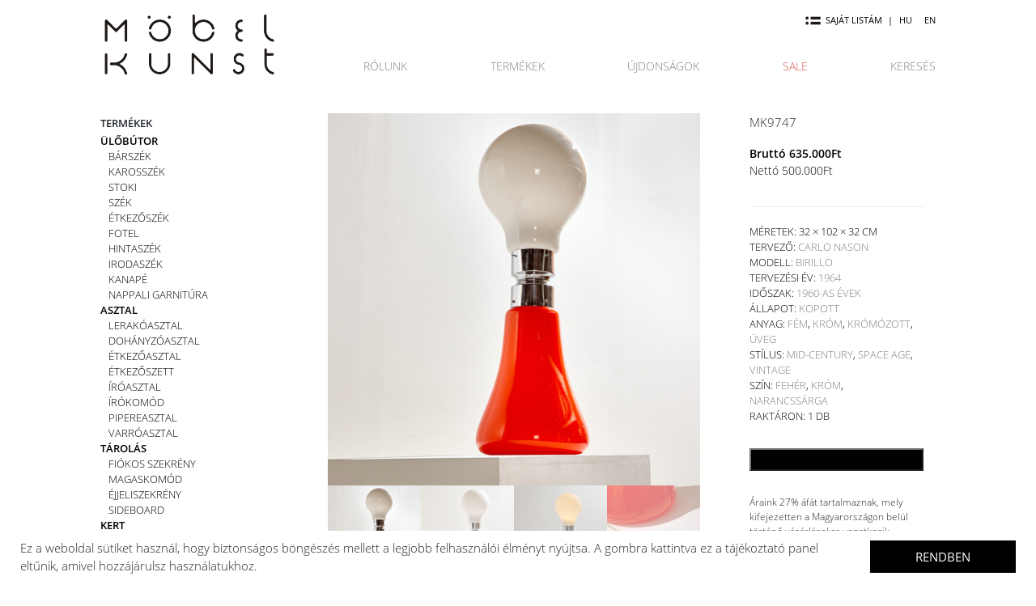

--- FILE ---
content_type: text/html; charset=UTF-8
request_url: https://mobelkunst.hu/termek/carlo-nason-birillo-lampa/
body_size: 54090
content:
<!DOCTYPE html>
<html lang="hu-HU" prefix="og: http://ogp.me/ns# fb: http://ogp.me/ns/fb#">
<head>
    <!-- Global site tag (gtag.js) - Google Analytics -->
    <script async src="https://www.googletagmanager.com/gtag/js?id=UA-180314083-1"></script>
    <script>
    window.dataLayer = window.dataLayer || [];
    function gtag(){dataLayer.push(arguments);}
    gtag('js', new Date());

    gtag('config', 'UA-180314083-1');
    </script>

    <link rel="shortcut icon" href="/wp-content/themes/mobelkunst/inc/assets/images/favicon.ico" />
    <link rel="apple-touch-icon" href="/wp-content/themes/mobelkunst/inc/assets/images/favicon.png" sizes="256x256">
    <meta charset="UTF-8">
    <meta name="viewport" content="width=device-width, initial-scale=1">
    <meta http-equiv="X-UA-Compatible" content="IE=edge">
    <link rel="profile" href="http://gmpg.org/xfn/11">
<title>Carlo Nason Birillo lámpa &#8211; MÖBELKUNST</title>
<meta name='robots' content='max-image-preview:large' />
<link rel="alternate" hreflang="hu" href="https://mobelkunst.hu/termek/carlo-nason-birillo-lampa/" />
<link rel="alternate" hreflang="en" href="https://mobelkunst.hu/product/birillo-glass-floor-lamp-by-carlo-nason-for-mazzega/?lang=en" />
<link rel="alternate" hreflang="x-default" href="https://mobelkunst.hu/termek/carlo-nason-birillo-lampa/" />
<link rel="alternate" type="application/rss+xml" title="MÖBELKUNST &raquo; hírcsatorna" href="https://mobelkunst.hu/feed/" />
<link rel="alternate" type="application/rss+xml" title="MÖBELKUNST &raquo; hozzászólás hírcsatorna" href="https://mobelkunst.hu/comments/feed/" />
<link rel="alternate" title="oEmbed (JSON)" type="application/json+oembed" href="https://mobelkunst.hu/wp-json/oembed/1.0/embed?url=https%3A%2F%2Fmobelkunst.hu%2Ftermek%2Fcarlo-nason-birillo-lampa%2F" />
<link rel="alternate" title="oEmbed (XML)" type="text/xml+oembed" href="https://mobelkunst.hu/wp-json/oembed/1.0/embed?url=https%3A%2F%2Fmobelkunst.hu%2Ftermek%2Fcarlo-nason-birillo-lampa%2F&#038;format=xml" />
<style id='wp-img-auto-sizes-contain-inline-css' type='text/css'>
img:is([sizes=auto i],[sizes^="auto," i]){contain-intrinsic-size:3000px 1500px}
/*# sourceURL=wp-img-auto-sizes-contain-inline-css */
</style>
<style id='wp-emoji-styles-inline-css' type='text/css'>

	img.wp-smiley, img.emoji {
		display: inline !important;
		border: none !important;
		box-shadow: none !important;
		height: 1em !important;
		width: 1em !important;
		margin: 0 0.07em !important;
		vertical-align: -0.1em !important;
		background: none !important;
		padding: 0 !important;
	}
/*# sourceURL=wp-emoji-styles-inline-css */
</style>
<link rel='stylesheet' id='wp-block-library-css' href='https://mobelkunst.hu/wp-includes/css/dist/block-library/style.min.css?ver=6.9' type='text/css' media='all' />
<link rel='stylesheet' id='wc-blocks-style-css' href='https://mobelkunst.hu/wp-content/plugins/woocommerce/assets/client/blocks/wc-blocks.css?ver=wc-10.4.3' type='text/css' media='all' />
<style id='global-styles-inline-css' type='text/css'>
:root{--wp--preset--aspect-ratio--square: 1;--wp--preset--aspect-ratio--4-3: 4/3;--wp--preset--aspect-ratio--3-4: 3/4;--wp--preset--aspect-ratio--3-2: 3/2;--wp--preset--aspect-ratio--2-3: 2/3;--wp--preset--aspect-ratio--16-9: 16/9;--wp--preset--aspect-ratio--9-16: 9/16;--wp--preset--color--black: #000000;--wp--preset--color--cyan-bluish-gray: #abb8c3;--wp--preset--color--white: #ffffff;--wp--preset--color--pale-pink: #f78da7;--wp--preset--color--vivid-red: #cf2e2e;--wp--preset--color--luminous-vivid-orange: #ff6900;--wp--preset--color--luminous-vivid-amber: #fcb900;--wp--preset--color--light-green-cyan: #7bdcb5;--wp--preset--color--vivid-green-cyan: #00d084;--wp--preset--color--pale-cyan-blue: #8ed1fc;--wp--preset--color--vivid-cyan-blue: #0693e3;--wp--preset--color--vivid-purple: #9b51e0;--wp--preset--gradient--vivid-cyan-blue-to-vivid-purple: linear-gradient(135deg,rgb(6,147,227) 0%,rgb(155,81,224) 100%);--wp--preset--gradient--light-green-cyan-to-vivid-green-cyan: linear-gradient(135deg,rgb(122,220,180) 0%,rgb(0,208,130) 100%);--wp--preset--gradient--luminous-vivid-amber-to-luminous-vivid-orange: linear-gradient(135deg,rgb(252,185,0) 0%,rgb(255,105,0) 100%);--wp--preset--gradient--luminous-vivid-orange-to-vivid-red: linear-gradient(135deg,rgb(255,105,0) 0%,rgb(207,46,46) 100%);--wp--preset--gradient--very-light-gray-to-cyan-bluish-gray: linear-gradient(135deg,rgb(238,238,238) 0%,rgb(169,184,195) 100%);--wp--preset--gradient--cool-to-warm-spectrum: linear-gradient(135deg,rgb(74,234,220) 0%,rgb(151,120,209) 20%,rgb(207,42,186) 40%,rgb(238,44,130) 60%,rgb(251,105,98) 80%,rgb(254,248,76) 100%);--wp--preset--gradient--blush-light-purple: linear-gradient(135deg,rgb(255,206,236) 0%,rgb(152,150,240) 100%);--wp--preset--gradient--blush-bordeaux: linear-gradient(135deg,rgb(254,205,165) 0%,rgb(254,45,45) 50%,rgb(107,0,62) 100%);--wp--preset--gradient--luminous-dusk: linear-gradient(135deg,rgb(255,203,112) 0%,rgb(199,81,192) 50%,rgb(65,88,208) 100%);--wp--preset--gradient--pale-ocean: linear-gradient(135deg,rgb(255,245,203) 0%,rgb(182,227,212) 50%,rgb(51,167,181) 100%);--wp--preset--gradient--electric-grass: linear-gradient(135deg,rgb(202,248,128) 0%,rgb(113,206,126) 100%);--wp--preset--gradient--midnight: linear-gradient(135deg,rgb(2,3,129) 0%,rgb(40,116,252) 100%);--wp--preset--font-size--small: 13px;--wp--preset--font-size--medium: 20px;--wp--preset--font-size--large: 36px;--wp--preset--font-size--x-large: 42px;--wp--preset--spacing--20: 0.44rem;--wp--preset--spacing--30: 0.67rem;--wp--preset--spacing--40: 1rem;--wp--preset--spacing--50: 1.5rem;--wp--preset--spacing--60: 2.25rem;--wp--preset--spacing--70: 3.38rem;--wp--preset--spacing--80: 5.06rem;--wp--preset--shadow--natural: 6px 6px 9px rgba(0, 0, 0, 0.2);--wp--preset--shadow--deep: 12px 12px 50px rgba(0, 0, 0, 0.4);--wp--preset--shadow--sharp: 6px 6px 0px rgba(0, 0, 0, 0.2);--wp--preset--shadow--outlined: 6px 6px 0px -3px rgb(255, 255, 255), 6px 6px rgb(0, 0, 0);--wp--preset--shadow--crisp: 6px 6px 0px rgb(0, 0, 0);}:where(.is-layout-flex){gap: 0.5em;}:where(.is-layout-grid){gap: 0.5em;}body .is-layout-flex{display: flex;}.is-layout-flex{flex-wrap: wrap;align-items: center;}.is-layout-flex > :is(*, div){margin: 0;}body .is-layout-grid{display: grid;}.is-layout-grid > :is(*, div){margin: 0;}:where(.wp-block-columns.is-layout-flex){gap: 2em;}:where(.wp-block-columns.is-layout-grid){gap: 2em;}:where(.wp-block-post-template.is-layout-flex){gap: 1.25em;}:where(.wp-block-post-template.is-layout-grid){gap: 1.25em;}.has-black-color{color: var(--wp--preset--color--black) !important;}.has-cyan-bluish-gray-color{color: var(--wp--preset--color--cyan-bluish-gray) !important;}.has-white-color{color: var(--wp--preset--color--white) !important;}.has-pale-pink-color{color: var(--wp--preset--color--pale-pink) !important;}.has-vivid-red-color{color: var(--wp--preset--color--vivid-red) !important;}.has-luminous-vivid-orange-color{color: var(--wp--preset--color--luminous-vivid-orange) !important;}.has-luminous-vivid-amber-color{color: var(--wp--preset--color--luminous-vivid-amber) !important;}.has-light-green-cyan-color{color: var(--wp--preset--color--light-green-cyan) !important;}.has-vivid-green-cyan-color{color: var(--wp--preset--color--vivid-green-cyan) !important;}.has-pale-cyan-blue-color{color: var(--wp--preset--color--pale-cyan-blue) !important;}.has-vivid-cyan-blue-color{color: var(--wp--preset--color--vivid-cyan-blue) !important;}.has-vivid-purple-color{color: var(--wp--preset--color--vivid-purple) !important;}.has-black-background-color{background-color: var(--wp--preset--color--black) !important;}.has-cyan-bluish-gray-background-color{background-color: var(--wp--preset--color--cyan-bluish-gray) !important;}.has-white-background-color{background-color: var(--wp--preset--color--white) !important;}.has-pale-pink-background-color{background-color: var(--wp--preset--color--pale-pink) !important;}.has-vivid-red-background-color{background-color: var(--wp--preset--color--vivid-red) !important;}.has-luminous-vivid-orange-background-color{background-color: var(--wp--preset--color--luminous-vivid-orange) !important;}.has-luminous-vivid-amber-background-color{background-color: var(--wp--preset--color--luminous-vivid-amber) !important;}.has-light-green-cyan-background-color{background-color: var(--wp--preset--color--light-green-cyan) !important;}.has-vivid-green-cyan-background-color{background-color: var(--wp--preset--color--vivid-green-cyan) !important;}.has-pale-cyan-blue-background-color{background-color: var(--wp--preset--color--pale-cyan-blue) !important;}.has-vivid-cyan-blue-background-color{background-color: var(--wp--preset--color--vivid-cyan-blue) !important;}.has-vivid-purple-background-color{background-color: var(--wp--preset--color--vivid-purple) !important;}.has-black-border-color{border-color: var(--wp--preset--color--black) !important;}.has-cyan-bluish-gray-border-color{border-color: var(--wp--preset--color--cyan-bluish-gray) !important;}.has-white-border-color{border-color: var(--wp--preset--color--white) !important;}.has-pale-pink-border-color{border-color: var(--wp--preset--color--pale-pink) !important;}.has-vivid-red-border-color{border-color: var(--wp--preset--color--vivid-red) !important;}.has-luminous-vivid-orange-border-color{border-color: var(--wp--preset--color--luminous-vivid-orange) !important;}.has-luminous-vivid-amber-border-color{border-color: var(--wp--preset--color--luminous-vivid-amber) !important;}.has-light-green-cyan-border-color{border-color: var(--wp--preset--color--light-green-cyan) !important;}.has-vivid-green-cyan-border-color{border-color: var(--wp--preset--color--vivid-green-cyan) !important;}.has-pale-cyan-blue-border-color{border-color: var(--wp--preset--color--pale-cyan-blue) !important;}.has-vivid-cyan-blue-border-color{border-color: var(--wp--preset--color--vivid-cyan-blue) !important;}.has-vivid-purple-border-color{border-color: var(--wp--preset--color--vivid-purple) !important;}.has-vivid-cyan-blue-to-vivid-purple-gradient-background{background: var(--wp--preset--gradient--vivid-cyan-blue-to-vivid-purple) !important;}.has-light-green-cyan-to-vivid-green-cyan-gradient-background{background: var(--wp--preset--gradient--light-green-cyan-to-vivid-green-cyan) !important;}.has-luminous-vivid-amber-to-luminous-vivid-orange-gradient-background{background: var(--wp--preset--gradient--luminous-vivid-amber-to-luminous-vivid-orange) !important;}.has-luminous-vivid-orange-to-vivid-red-gradient-background{background: var(--wp--preset--gradient--luminous-vivid-orange-to-vivid-red) !important;}.has-very-light-gray-to-cyan-bluish-gray-gradient-background{background: var(--wp--preset--gradient--very-light-gray-to-cyan-bluish-gray) !important;}.has-cool-to-warm-spectrum-gradient-background{background: var(--wp--preset--gradient--cool-to-warm-spectrum) !important;}.has-blush-light-purple-gradient-background{background: var(--wp--preset--gradient--blush-light-purple) !important;}.has-blush-bordeaux-gradient-background{background: var(--wp--preset--gradient--blush-bordeaux) !important;}.has-luminous-dusk-gradient-background{background: var(--wp--preset--gradient--luminous-dusk) !important;}.has-pale-ocean-gradient-background{background: var(--wp--preset--gradient--pale-ocean) !important;}.has-electric-grass-gradient-background{background: var(--wp--preset--gradient--electric-grass) !important;}.has-midnight-gradient-background{background: var(--wp--preset--gradient--midnight) !important;}.has-small-font-size{font-size: var(--wp--preset--font-size--small) !important;}.has-medium-font-size{font-size: var(--wp--preset--font-size--medium) !important;}.has-large-font-size{font-size: var(--wp--preset--font-size--large) !important;}.has-x-large-font-size{font-size: var(--wp--preset--font-size--x-large) !important;}
/*# sourceURL=global-styles-inline-css */
</style>

<style id='classic-theme-styles-inline-css' type='text/css'>
/*! This file is auto-generated */
.wp-block-button__link{color:#fff;background-color:#32373c;border-radius:9999px;box-shadow:none;text-decoration:none;padding:calc(.667em + 2px) calc(1.333em + 2px);font-size:1.125em}.wp-block-file__button{background:#32373c;color:#fff;text-decoration:none}
/*# sourceURL=/wp-includes/css/classic-themes.min.css */
</style>
<link rel='stylesheet' id='wcml-dropdown-0-css' href='//mobelkunst.hu/wp-content/plugins/woocommerce-multilingual/templates/currency-switchers/legacy-dropdown/style.css?ver=5.5.3.1' type='text/css' media='all' />
<link rel='stylesheet' id='woof-css' href='https://mobelkunst.hu/wp-content/plugins/woocommerce-products-filter/css/front.css?ver=1.3.7.4' type='text/css' media='all' />
<style id='woof-inline-css' type='text/css'>

.woof_products_top_panel li span, .woof_products_top_panel2 li span{background: url(https://mobelkunst.hu/wp-content/plugins/woocommerce-products-filter/img/delete.png);background-size: 14px 14px;background-repeat: no-repeat;background-position: right;}
.woof_edit_view{
                    display: none;
                }
.woof_price_search_container .price_slider_amount button.button{
                        display: none;
                    }

                    /***** END: hiding submit button of the price slider ******/

/*# sourceURL=woof-inline-css */
</style>
<link rel='stylesheet' id='chosen-drop-down-css' href='https://mobelkunst.hu/wp-content/plugins/woocommerce-products-filter/js/chosen/chosen.min.css?ver=1.3.7.4' type='text/css' media='all' />
<link rel='stylesheet' id='woof_by_author_html_items-css' href='https://mobelkunst.hu/wp-content/plugins/woocommerce-products-filter/ext/by_author/css/by_author.css?ver=1.3.7.4' type='text/css' media='all' />
<link rel='stylesheet' id='woof_by_instock_html_items-css' href='https://mobelkunst.hu/wp-content/plugins/woocommerce-products-filter/ext/by_instock/css/by_instock.css?ver=1.3.7.4' type='text/css' media='all' />
<link rel='stylesheet' id='woof_by_onsales_html_items-css' href='https://mobelkunst.hu/wp-content/plugins/woocommerce-products-filter/ext/by_onsales/css/by_onsales.css?ver=1.3.7.4' type='text/css' media='all' />
<link rel='stylesheet' id='woof_by_text_html_items-css' href='https://mobelkunst.hu/wp-content/plugins/woocommerce-products-filter/ext/by_text/assets/css/front.css?ver=1.3.7.4' type='text/css' media='all' />
<link rel='stylesheet' id='woof_label_html_items-css' href='https://mobelkunst.hu/wp-content/plugins/woocommerce-products-filter/ext/label/css/html_types/label.css?ver=1.3.7.4' type='text/css' media='all' />
<link rel='stylesheet' id='woof_select_radio_check_html_items-css' href='https://mobelkunst.hu/wp-content/plugins/woocommerce-products-filter/ext/select_radio_check/css/html_types/select_radio_check.css?ver=1.3.7.4' type='text/css' media='all' />
<link rel='stylesheet' id='woof_sd_html_items_checkbox-css' href='https://mobelkunst.hu/wp-content/plugins/woocommerce-products-filter/ext/smart_designer/css/elements/checkbox.css?ver=1.3.7.4' type='text/css' media='all' />
<link rel='stylesheet' id='woof_sd_html_items_radio-css' href='https://mobelkunst.hu/wp-content/plugins/woocommerce-products-filter/ext/smart_designer/css/elements/radio.css?ver=1.3.7.4' type='text/css' media='all' />
<link rel='stylesheet' id='woof_sd_html_items_switcher-css' href='https://mobelkunst.hu/wp-content/plugins/woocommerce-products-filter/ext/smart_designer/css/elements/switcher.css?ver=1.3.7.4' type='text/css' media='all' />
<link rel='stylesheet' id='woof_sd_html_items_color-css' href='https://mobelkunst.hu/wp-content/plugins/woocommerce-products-filter/ext/smart_designer/css/elements/color.css?ver=1.3.7.4' type='text/css' media='all' />
<link rel='stylesheet' id='woof_sd_html_items_tooltip-css' href='https://mobelkunst.hu/wp-content/plugins/woocommerce-products-filter/ext/smart_designer/css/tooltip.css?ver=1.3.7.4' type='text/css' media='all' />
<link rel='stylesheet' id='woof_sd_html_items_front-css' href='https://mobelkunst.hu/wp-content/plugins/woocommerce-products-filter/ext/smart_designer/css/front.css?ver=1.3.7.4' type='text/css' media='all' />
<link rel='stylesheet' id='woof-switcher23-css' href='https://mobelkunst.hu/wp-content/plugins/woocommerce-products-filter/css/switcher.css?ver=1.3.7.4' type='text/css' media='all' />
<link rel='stylesheet' id='photoswipe-css' href='https://mobelkunst.hu/wp-content/plugins/woocommerce/assets/css/photoswipe/photoswipe.min.css?ver=10.4.3' type='text/css' media='all' />
<link rel='stylesheet' id='photoswipe-default-skin-css' href='https://mobelkunst.hu/wp-content/plugins/woocommerce/assets/css/photoswipe/default-skin/default-skin.min.css?ver=10.4.3' type='text/css' media='all' />
<link rel='stylesheet' id='woocommerce-layout-css' href='https://mobelkunst.hu/wp-content/plugins/woocommerce/assets/css/woocommerce-layout.css?ver=10.4.3' type='text/css' media='all' />
<link rel='stylesheet' id='woocommerce-smallscreen-css' href='https://mobelkunst.hu/wp-content/plugins/woocommerce/assets/css/woocommerce-smallscreen.css?ver=10.4.3' type='text/css' media='only screen and (max-width: 768px)' />
<link rel='stylesheet' id='woocommerce-general-css' href='https://mobelkunst.hu/wp-content/plugins/woocommerce/assets/css/woocommerce.css?ver=10.4.3' type='text/css' media='all' />
<style id='woocommerce-inline-inline-css' type='text/css'>
.woocommerce form .form-row .required { visibility: visible; }
/*# sourceURL=woocommerce-inline-inline-css */
</style>
<link rel='stylesheet' id='frontpage-gallery-frontend-css' href='https://mobelkunst.hu/wp-content/plugins/frontpage-gallery/assets/css/frontend.css?ver=1.0.0' type='text/css' media='all' />
<link rel='stylesheet' id='wp-bootstrap-starter-bootstrap-css-css' href='https://mobelkunst.hu/wp-content/themes/mobelkunst/inc/assets/css/bootstrap.min.css?ver=6.9' type='text/css' media='all' />
<link rel='stylesheet' id='wp-bootstrap-starter-fontawesome-cdn-css' href='https://mobelkunst.hu/wp-content/themes/mobelkunst/inc/assets/css/fontawesome.min.css?ver=6.9' type='text/css' media='all' />
<link rel='stylesheet' id='wp-bootstrap-starter-style-css' href='https://mobelkunst.hu/wp-content/themes/mobelkunst/style.css?ver=8' type='text/css' media='all' />
<script type="text/javascript" id="woof-husky-js-extra">
/* <![CDATA[ */
var woof_husky_txt = {"ajax_url":"https://mobelkunst.hu/wp-admin/admin-ajax.php","plugin_uri":"https://mobelkunst.hu/wp-content/plugins/woocommerce-products-filter/ext/by_text/","loader":"https://mobelkunst.hu/wp-content/plugins/woocommerce-products-filter/ext/by_text/assets/img/ajax-loader.gif","not_found":"Semmi nem tal\u00e1lhat\u00f3!","prev":"El\u0151z\u0151","next":"K\u00f6vetkez\u0151","site_link":"https://mobelkunst.hu","default_data":{"placeholder":"","behavior":"title","search_by_full_word":"0","autocomplete":1,"how_to_open_links":"0","taxonomy_compatibility":"0","sku_compatibility":"1","custom_fields":"","search_desc_variant":"0","view_text_length":"10","min_symbols":"3","max_posts":"10","image":"","notes_for_customer":"","template":"","max_open_height":"300","page":0}};
//# sourceURL=woof-husky-js-extra
/* ]]> */
</script>
<script type="text/javascript" src="https://mobelkunst.hu/wp-content/plugins/woocommerce-products-filter/ext/by_text/assets/js/husky.js?ver=1.3.7.4" id="woof-husky-js"></script>
<script type="text/javascript" src="https://mobelkunst.hu/wp-includes/js/jquery/jquery.min.js?ver=3.7.1" id="jquery-core-js"></script>
<script type="text/javascript" src="https://mobelkunst.hu/wp-includes/js/jquery/jquery-migrate.min.js?ver=3.4.1" id="jquery-migrate-js"></script>
<script type="text/javascript" src="https://mobelkunst.hu/wp-content/plugins/woocommerce/assets/js/jquery-blockui/jquery.blockUI.min.js?ver=2.7.0-wc.10.4.3" id="wc-jquery-blockui-js" defer="defer" data-wp-strategy="defer"></script>
<script type="text/javascript" id="wc-add-to-cart-js-extra">
/* <![CDATA[ */
var wc_add_to_cart_params = {"ajax_url":"/wp-admin/admin-ajax.php","wc_ajax_url":"/?wc-ajax=%%endpoint%%","i18n_view_cart":"Kos\u00e1r","cart_url":"https://mobelkunst.hu/cart/","is_cart":"","cart_redirect_after_add":"no"};
//# sourceURL=wc-add-to-cart-js-extra
/* ]]> */
</script>
<script type="text/javascript" src="https://mobelkunst.hu/wp-content/plugins/woocommerce/assets/js/frontend/add-to-cart.min.js?ver=10.4.3" id="wc-add-to-cart-js" defer="defer" data-wp-strategy="defer"></script>
<script type="text/javascript" src="https://mobelkunst.hu/wp-content/plugins/woocommerce/assets/js/zoom/jquery.zoom.min.js?ver=1.7.21-wc.10.4.3" id="wc-zoom-js" defer="defer" data-wp-strategy="defer"></script>
<script type="text/javascript" src="https://mobelkunst.hu/wp-content/plugins/woocommerce/assets/js/flexslider/jquery.flexslider.min.js?ver=2.7.2-wc.10.4.3" id="wc-flexslider-js" defer="defer" data-wp-strategy="defer"></script>
<script type="text/javascript" src="https://mobelkunst.hu/wp-content/plugins/woocommerce/assets/js/photoswipe/photoswipe.min.js?ver=4.1.1-wc.10.4.3" id="wc-photoswipe-js" defer="defer" data-wp-strategy="defer"></script>
<script type="text/javascript" src="https://mobelkunst.hu/wp-content/plugins/woocommerce/assets/js/photoswipe/photoswipe-ui-default.min.js?ver=4.1.1-wc.10.4.3" id="wc-photoswipe-ui-default-js" defer="defer" data-wp-strategy="defer"></script>
<script type="text/javascript" src="https://mobelkunst.hu/wp-content/plugins/woocommerce/assets/js/js-cookie/js.cookie.min.js?ver=2.1.4-wc.10.4.3" id="wc-js-cookie-js" defer="defer" data-wp-strategy="defer"></script>
<script type="text/javascript" id="woocommerce-js-extra">
/* <![CDATA[ */
var woocommerce_params = {"ajax_url":"/wp-admin/admin-ajax.php","wc_ajax_url":"/?wc-ajax=%%endpoint%%","i18n_password_show":"Jelsz\u00f3 megjelen\u00edt\u00e9se","i18n_password_hide":"Jelsz\u00f3 elrejt\u00e9se"};
//# sourceURL=woocommerce-js-extra
/* ]]> */
</script>
<script type="text/javascript" src="https://mobelkunst.hu/wp-content/plugins/woocommerce/assets/js/frontend/woocommerce.min.js?ver=10.4.3" id="woocommerce-js" defer="defer" data-wp-strategy="defer"></script>
<script type="text/javascript" id="wc-cart-fragments-js-extra">
/* <![CDATA[ */
var wc_cart_fragments_params = {"ajax_url":"/wp-admin/admin-ajax.php","wc_ajax_url":"/?wc-ajax=%%endpoint%%","cart_hash_key":"wc_cart_hash_be4f5ea296e4ce5222311572d27e4308-hu","fragment_name":"wc_fragments_be4f5ea296e4ce5222311572d27e4308","request_timeout":"5000"};
//# sourceURL=wc-cart-fragments-js-extra
/* ]]> */
</script>
<script type="text/javascript" src="https://mobelkunst.hu/wp-content/plugins/woocommerce/assets/js/frontend/cart-fragments.min.js?ver=10.4.3" id="wc-cart-fragments-js" defer="defer" data-wp-strategy="defer"></script>
<link rel="https://api.w.org/" href="https://mobelkunst.hu/wp-json/" /><link rel="alternate" title="JSON" type="application/json" href="https://mobelkunst.hu/wp-json/wp/v2/product/83347" /><link rel="EditURI" type="application/rsd+xml" title="RSD" href="https://mobelkunst.hu/xmlrpc.php?rsd" />
<meta name="generator" content="WordPress 6.9" />
<meta name="generator" content="WooCommerce 10.4.3" />
<link rel="canonical" href="https://mobelkunst.hu/termek/carlo-nason-birillo-lampa/" />
<link rel='shortlink' href='https://mobelkunst.hu/?p=83347' />
<meta name="generator" content="WPML ver:4.8.6 stt:1,23;" />
<link rel="pingback" href="https://mobelkunst.hu/xmlrpc.php">    <style type="text/css">
        #page-sub-header { background: #fff; }
    </style>
    	<noscript><style>.woocommerce-product-gallery{ opacity: 1 !important; }</style></noscript>
	
<!-- START - Open Graph and Twitter Card Tags 3.3.7 -->
 <!-- Facebook Open Graph -->
  <meta property="og:locale" content="hu_HU"/>
  <meta property="og:site_name" content="MÖBELKUNST"/>
  <meta property="og:title" content="Carlo Nason Birillo lámpa"/>
  <meta property="og:url" content="https://mobelkunst.hu/termek/carlo-nason-birillo-lampa/"/>
  <meta property="og:type" content="product"/>
  <meta property="og:description" content="Az ikonikus Carlo Nason által tervezett ‘Birillo’ lámpa muránói üvegből készült és az 1960-as évekből származik. A lámpa króm és üveg felületén helyenként karcokkal és kopásokkal, illetve a krómozott felület oxidálódott."/>
  <meta property="og:image" content="https://mobelkunst.hu/wp-content/uploads/2023/07/MK9747-1769184026-0.jpg"/>
  <meta property="og:image:url" content="https://mobelkunst.hu/wp-content/uploads/2023/07/MK9747-1769184026-0.jpg"/>
  <meta property="og:image:secure_url" content="https://mobelkunst.hu/wp-content/uploads/2023/07/MK9747-1769184026-0.jpg"/>
  <meta property="og:image" content="https://mobelkunst.hu/wp-content/uploads/2023/07/MK9747-1769184026-1.jpg"/>
  <meta property="og:image:url" content="https://mobelkunst.hu/wp-content/uploads/2023/07/MK9747-1769184026-1.jpg"/>
  <meta property="og:image:secure_url" content="https://mobelkunst.hu/wp-content/uploads/2023/07/MK9747-1769184026-1.jpg"/>
  <meta property="og:image" content="https://mobelkunst.hu/wp-content/uploads/2023/07/MK9747-1769184026-2.jpg"/>
  <meta property="og:image:url" content="https://mobelkunst.hu/wp-content/uploads/2023/07/MK9747-1769184026-2.jpg"/>
  <meta property="og:image:secure_url" content="https://mobelkunst.hu/wp-content/uploads/2023/07/MK9747-1769184026-2.jpg"/>
  <meta property="og:image" content="https://mobelkunst.hu/wp-content/uploads/2023/07/MK9747-1769184026-3.jpg"/>
  <meta property="og:image:url" content="https://mobelkunst.hu/wp-content/uploads/2023/07/MK9747-1769184026-3.jpg"/>
  <meta property="og:image:secure_url" content="https://mobelkunst.hu/wp-content/uploads/2023/07/MK9747-1769184026-3.jpg"/>
  <meta property="og:image" content="https://mobelkunst.hu/wp-content/uploads/2023/07/MK9747-1769184026-4.jpg"/>
  <meta property="og:image:url" content="https://mobelkunst.hu/wp-content/uploads/2023/07/MK9747-1769184026-4.jpg"/>
  <meta property="og:image:secure_url" content="https://mobelkunst.hu/wp-content/uploads/2023/07/MK9747-1769184026-4.jpg"/>
  <meta property="og:image" content="https://mobelkunst.hu/wp-content/uploads/2023/07/MK9747-1769184026-5.jpg"/>
  <meta property="og:image:url" content="https://mobelkunst.hu/wp-content/uploads/2023/07/MK9747-1769184026-5.jpg"/>
  <meta property="og:image:secure_url" content="https://mobelkunst.hu/wp-content/uploads/2023/07/MK9747-1769184026-5.jpg"/>
  <meta property="og:image" content="https://mobelkunst.hu/wp-content/uploads/2023/07/MK9747-1769184026-6.jpg"/>
  <meta property="og:image:url" content="https://mobelkunst.hu/wp-content/uploads/2023/07/MK9747-1769184026-6.jpg"/>
  <meta property="og:image:secure_url" content="https://mobelkunst.hu/wp-content/uploads/2023/07/MK9747-1769184026-6.jpg"/>
  <meta property="og:image" content="https://mobelkunst.hu/wp-content/uploads/2023/07/MK9747-1769184026-7.jpg"/>
  <meta property="og:image:url" content="https://mobelkunst.hu/wp-content/uploads/2023/07/MK9747-1769184026-7.jpg"/>
  <meta property="og:image:secure_url" content="https://mobelkunst.hu/wp-content/uploads/2023/07/MK9747-1769184026-7.jpg"/>
  <meta property="og:image" content="https://mobelkunst.hu/wp-content/uploads/2023/07/MK9747-1769184026-8.jpg"/>
  <meta property="og:image:url" content="https://mobelkunst.hu/wp-content/uploads/2023/07/MK9747-1769184026-8.jpg"/>
  <meta property="og:image:secure_url" content="https://mobelkunst.hu/wp-content/uploads/2023/07/MK9747-1769184026-8.jpg"/>
  <meta property="og:image" content="https://mobelkunst.hu/wp-content/uploads/2023/07/MK9747-1769184026-9.jpg"/>
  <meta property="og:image:url" content="https://mobelkunst.hu/wp-content/uploads/2023/07/MK9747-1769184026-9.jpg"/>
  <meta property="og:image:secure_url" content="https://mobelkunst.hu/wp-content/uploads/2023/07/MK9747-1769184026-9.jpg"/>
  <meta property="og:image" content="https://mobelkunst.hu/wp-content/uploads/2023/07/MK9747-1769184026-10.jpg"/>
  <meta property="og:image:url" content="https://mobelkunst.hu/wp-content/uploads/2023/07/MK9747-1769184026-10.jpg"/>
  <meta property="og:image:secure_url" content="https://mobelkunst.hu/wp-content/uploads/2023/07/MK9747-1769184026-10.jpg"/>
  <meta property="og:image" content="https://mobelkunst.hu/wp-content/uploads/2023/07/MK9747-1769184026-11.jpg"/>
  <meta property="og:image:url" content="https://mobelkunst.hu/wp-content/uploads/2023/07/MK9747-1769184026-11.jpg"/>
  <meta property="og:image:secure_url" content="https://mobelkunst.hu/wp-content/uploads/2023/07/MK9747-1769184026-11.jpg"/>
  <meta property="og:image" content="https://mobelkunst.hu/wp-content/uploads/2023/07/MK9747-1769184026-12.jpg"/>
  <meta property="og:image:url" content="https://mobelkunst.hu/wp-content/uploads/2023/07/MK9747-1769184026-12.jpg"/>
  <meta property="og:image:secure_url" content="https://mobelkunst.hu/wp-content/uploads/2023/07/MK9747-1769184026-12.jpg"/>
 <!-- Google+ / Schema.org -->
 <!-- Twitter Cards -->
  <meta name="twitter:title" content="Carlo Nason Birillo lámpa"/>
  <meta name="twitter:url" content="https://mobelkunst.hu/termek/carlo-nason-birillo-lampa/"/>
  <meta name="twitter:description" content="Az ikonikus Carlo Nason által tervezett ‘Birillo’ lámpa muránói üvegből készült és az 1960-as évekből származik. A lámpa króm és üveg felületén helyenként karcokkal és kopásokkal, illetve a krómozott felület oxidálódott."/>
  <meta name="twitter:image" content="https://mobelkunst.hu/wp-content/uploads/2023/07/MK9747-1769184026-0.jpg"/>
  <meta name="twitter:card" content="summary_large_image"/>
 <!-- SEO -->
 <!-- Misc. tags -->
  <meta name="twitter:label1" content="Price"/>
  <meta name="twitter:data1" content="500000 HUF"/>
  <meta property="product:price:amount" content="500000"/>
  <meta property="product:price:currency" content="HUF"/>
  <meta property="product:availability" content="instock"/>
 <!-- is_singular | is_product -->
<!-- END - Open Graph and Twitter Card Tags 3.3.7 -->
	
<link rel='stylesheet' id='woof_sections_style-css' href='https://mobelkunst.hu/wp-content/plugins/woocommerce-products-filter/ext/sections/css/sections.css?ver=1.3.7.4' type='text/css' media='all' />
<link rel='stylesheet' id='woof_tooltip-css-css' href='https://mobelkunst.hu/wp-content/plugins/woocommerce-products-filter/js/tooltip/css/tooltipster.bundle.min.css?ver=1.3.7.4' type='text/css' media='all' />
<link rel='stylesheet' id='woof_tooltip-css-noir-css' href='https://mobelkunst.hu/wp-content/plugins/woocommerce-products-filter/js/tooltip/css/plugins/tooltipster/sideTip/themes/tooltipster-sideTip-noir.min.css?ver=1.3.7.4' type='text/css' media='all' />
<link rel='stylesheet' id='ion.range-slider-css' href='https://mobelkunst.hu/wp-content/plugins/woocommerce-products-filter/js/ion.range-slider/css/ion.rangeSlider.css?ver=1.3.7.4' type='text/css' media='all' />
<link rel='stylesheet' id='woof-front-builder-css-css' href='https://mobelkunst.hu/wp-content/plugins/woocommerce-products-filter/ext/front_builder/css/front-builder.css?ver=1.3.7.4' type='text/css' media='all' />
<link rel='stylesheet' id='woof-slideout-tab-css-css' href='https://mobelkunst.hu/wp-content/plugins/woocommerce-products-filter/ext/slideout/css/jquery.tabSlideOut.css?ver=1.3.7.4' type='text/css' media='all' />
<link rel='stylesheet' id='woof-slideout-css-css' href='https://mobelkunst.hu/wp-content/plugins/woocommerce-products-filter/ext/slideout/css/slideout.css?ver=1.3.7.4' type='text/css' media='all' />
</head>

<body class="wp-singular product-template-default single single-product postid-83347 wp-theme-mobelkunst theme-mobelkunst woocommerce woocommerce-page woocommerce-no-js">
<div id="page" class="site">
	<a class="skip-link screen-reader-text" href="#content">Skip to content</a>
    	<header id="masthead" class="site-header navbar-static-top navbar-light" role="banner">
        <div class="container">
            <nav class="navbar navbar-expand-md p-0">
                <div class="navbar-brand">
                    <a href="https://mobelkunst.hu/">
                        <img src="/wp-content/themes/mobelkunst/inc/assets/images/logo.png" alt="MÖBELKUNST">
                    </a>
                </div>
                <div class="navbar-right">
                    <button class="navbar-toggler" type="button" aria-controls="" aria-expanded="false" aria-label="Toggle navigation">
                        <span class="navbar-toggler-icon"></span>
                    </button>
                    <script>
                        (function() {
                            jQuery('.navbar-toggler').click(function() {
                                var $sidebar = jQuery('#right-bar');
                                var right = $sidebar.css('right');
                                if (right === '-250px') {
                                    jQuery('.navbar-toggler').css('background-color', '#fafafa');
                                    $sidebar.animate({ right: 0 }, 250, function () {
                                        $sidebar.css('position', 'absolute');
                                    });
                                } else {
                                    $sidebar.css('position', 'fixed');
                                    $sidebar.animate({ right: '-250px' }, 250, function() {
                                        jQuery('.navbar-toggler').css('background-color', 'transparent');
                                    });
                                }
                            });
                        }());
                    </script>

                    <div id="menu-container">
                        <div id="language-menu-container">
                            <div>
                                <a href="#" id="my-list-opener">
                                    <img src="/wp-content/themes/mobelkunst/inc/assets/images/icons/list.png" />Saját listám                                </a>
                            </div>
                            <div id="my-list-separator">
                                |
                            </div>
                                <div class="language-menu">
        <a href="?lang=hu">HU</a><a href="?lang=en">EN</a>
    </div>
                        </div>
                        <div id="main-nav" class="collapse navbar-collapse justify-content-end"><ul id="menu-fomenu" class="navbar-nav"><li itemscope="itemscope" itemtype="https://www.schema.org/SiteNavigationElement" id="menu-item-41" class="menu-item menu-item-type-post_type menu-item-object-page menu-item-41 nav-item"><a title="Rólunk" href="https://mobelkunst.hu/rolunk/" class="nav-link">Rólunk</a></li>
<li itemscope="itemscope" itemtype="https://www.schema.org/SiteNavigationElement" id="menu-item-42" class="menu-item menu-item-type-post_type menu-item-object-page current_page_parent menu-item-42 nav-item"><a title="Termékek" href="https://mobelkunst.hu/shop/" class="nav-link">Termékek</a></li>
<li itemscope="itemscope" itemtype="https://www.schema.org/SiteNavigationElement" id="menu-item-90" class="menu-item menu-item-type-post_type menu-item-object-page menu-item-90 nav-item"><a title="Újdonságok" href="https://mobelkunst.hu/ujdonsagok/" class="nav-link">Újdonságok</a></li>
<li itemscope="itemscope" itemtype="https://www.schema.org/SiteNavigationElement" id="menu-item-91" class="menu-item menu-item-type-post_type menu-item-object-page menu-item-91 nav-item"><a title="Sale" href="https://mobelkunst.hu/sale/" class="nav-link">Sale</a></li>
<li itemscope="itemscope" itemtype="https://www.schema.org/SiteNavigationElement" id="menu-item-96" class="menu-item menu-item-type-custom menu-item-object-custom menu-item-96 nav-item"><a title="Keresés" href="#" class="nav-link">Keresés</a></li>
</ul></div>                    </div>
                </div>
            </nav>
            <div id="search" class="is-not-searching">
                <div id="search_bar_container">
                    <input id="search_phrase" value="" type="text" placeholder="Add meg a keresett tárgy jellemzőit" />
                    <a href="#">
                        <img src="/wp-content/themes/mobelkunst/inc/assets/images/icons/magnifier.png" />
                    </a>
                </div>
                <div id="header_sidebar_container">
                    <section id="woof_widget-2" class="widget WOOF_Widget">        <div class="widget widget-woof">
            

            
            



            <div data-slug="" 
                 class="woof woof_sid woof_sid_widget " 
                                      data-sid="widget"
                  
                 data-shortcode="woof sid=&#039;widget&#039; mobile_mode=&#039;0&#039; autosubmit=&#039;-1&#039; start_filtering_btn=&#039;0&#039; price_filter=&#039;1&#039; redirect=&#039;&#039; ajax_redraw=&#039;0&#039; btn_position=&#039;b&#039; dynamic_recount=&#039;-1&#039; " 
                 data-redirect="" 
                 data-autosubmit="1" 
                 data-ajax-redraw="0"
                 >
                                     
                	
                <!--- here is possible to drop html code which is never redraws by AJAX ---->
                
                <div class="woof_redraw_zone" data-woof-ver="1.3.7.4" data-icheck-skin="none">
                                        
                                                                <div data-css-class="woof_price_search_container" class="woof_price_search_container woof_container woof_price_filter  woof_fs_by_price ">
                        <div class="woof_container_overlay_item"></div>
                        <div class="woof_container_inner">
                            <div class="woocommerce widget_price_filter">
                                                                                                    <h4>
                                    Ár                                                                        </h4>
                                                                
        <form method="get" action="https://mobelkunst.hu/termek/carlo-nason-birillo-lampa/">
            <div class="price_slider_wrapper">
                <div class="price_slider" style="display:none;"></div>
                <div class="price_slider_amount">
                    <input type="text" id="min_price" name="min_price" value="1000" data-min="1000" placeholder="Min ár" /><input type="text" id="max_price" name="max_price" value="6000000" data-max="6000000" placeholder="Max év" /><button type="submit" class="button">Szűrő</button>
                    <div class="price_label" style="display:none;">
                        Év: <span class="from"></span> &mdash; <span class="to"></span>
                    </div>
                                        	

                    
                    	

                                        
                    <div class="clear"></div>
                </div>
            </div>	
        </form>	
                                    </div>
                        </div>
                    </div>
                    <!-- <div style="clear:both;"></div> -->
                
                

                

                                
                        <div data-css-class="woof_container_pa_stilus" class="woof_container woof_container_radio woof_container_pa_stilus woof_container_1 woof_container_stlus  woof_fs_pa_stilus ">
            <div class="woof_container_overlay_item"></div>
            <div class="woof_container_inner woof_container_inner_stlus">
                                                <h4>
                                Stílus                                                                                                </h4>
                                
                            <div class="woof_block_html_items" >

                                

<ul class="woof_list woof_list_radio">
                                            <li class="woof_term_61 ">
                <input type="radio"  id="woof_61_697a417d215bd" 
					   class="woof_radio_term woof_radio_term_61" 
					   data-slug="antik" 
					   data-term-id="61" 
					   name="pa_stilus" 
					   value="61"  />
                <label   class="woof_radio_label " for="woof_61_697a417d215bd">Antik<span class="woof_radio_count">(6)</span></label>

                <a rel="nofollow" href="#" data-name="pa_stilus" data-term-id="61" style="display: none;" class="woof_radio_term_reset   woof_radio_term_reset_61">
                    <img src="https://mobelkunst.hu/wp-content/plugins/woocommerce-products-filter/img/delete.png" height="12" width="12" alt="töröl" />
                </a>

                            <input type="hidden" value="Antik" data-anchor="woof_n_pa_stilus_antik" />

            </li>
                                    <li class="woof_term_60 ">
                <input type="radio"  id="woof_60_697a417d21633" 
					   class="woof_radio_term woof_radio_term_60" 
					   data-slug="art-deco" 
					   data-term-id="60" 
					   name="pa_stilus" 
					   value="60"  />
                <label   class="woof_radio_label " for="woof_60_697a417d21633">Art Deco<span class="woof_radio_count">(4)</span></label>

                <a rel="nofollow" href="#" data-name="pa_stilus" data-term-id="60" style="display: none;" class="woof_radio_term_reset   woof_radio_term_reset_60">
                    <img src="https://mobelkunst.hu/wp-content/plugins/woocommerce-products-filter/img/delete.png" height="12" width="12" alt="töröl" />
                </a>

                            <input type="hidden" value="Art Deco" data-anchor="woof_n_pa_stilus_art-deco" />

            </li>
                                    <li class="woof_term_151 ">
                <input type="radio"  id="woof_151_697a417d21662" 
					   class="woof_radio_term woof_radio_term_151" 
					   data-slug="bauhaus" 
					   data-term-id="151" 
					   name="pa_stilus" 
					   value="151"  />
                <label   class="woof_radio_label " for="woof_151_697a417d21662">Bauhaus<span class="woof_radio_count">(12)</span></label>

                <a rel="nofollow" href="#" data-name="pa_stilus" data-term-id="151" style="display: none;" class="woof_radio_term_reset   woof_radio_term_reset_151">
                    <img src="https://mobelkunst.hu/wp-content/plugins/woocommerce-products-filter/img/delete.png" height="12" width="12" alt="töröl" />
                </a>

                            <input type="hidden" value="Bauhaus" data-anchor="woof_n_pa_stilus_bauhaus" />

            </li>
                                    <li class="woof_term_209 ">
                <input type="radio"  id="woof_209_697a417d21688" 
					   class="woof_radio_term woof_radio_term_209" 
					   data-slug="bohem" 
					   data-term-id="209" 
					   name="pa_stilus" 
					   value="209"  />
                <label   class="woof_radio_label " for="woof_209_697a417d21688">Bohém<span class="woof_radio_count">(7)</span></label>

                <a rel="nofollow" href="#" data-name="pa_stilus" data-term-id="209" style="display: none;" class="woof_radio_term_reset   woof_radio_term_reset_209">
                    <img src="https://mobelkunst.hu/wp-content/plugins/woocommerce-products-filter/img/delete.png" height="12" width="12" alt="töröl" />
                </a>

                            <input type="hidden" value="Bohém" data-anchor="woof_n_pa_stilus_bohem" />

            </li>
                                    <li class="woof_term_53 ">
                <input type="radio"  id="woof_53_697a417d216ac" 
					   class="woof_radio_term woof_radio_term_53" 
					   data-slug="design-klasszikusok" 
					   data-term-id="53" 
					   name="pa_stilus" 
					   value="53"  />
                <label   class="woof_radio_label " for="woof_53_697a417d216ac">Design klasszikusok<span class="woof_radio_count">(273)</span></label>

                <a rel="nofollow" href="#" data-name="pa_stilus" data-term-id="53" style="display: none;" class="woof_radio_term_reset   woof_radio_term_reset_53">
                    <img src="https://mobelkunst.hu/wp-content/plugins/woocommerce-products-filter/img/delete.png" height="12" width="12" alt="töröl" />
                </a>

                            <input type="hidden" value="Design klasszikusok" data-anchor="woof_n_pa_stilus_design-klasszikusok" />

            </li>
                                    <li class="woof_term_4638 ">
                <input type="radio"  id="woof_4638_697a417d216ce" 
					   class="woof_radio_term woof_radio_term_4638" 
					   data-slug="ipari" 
					   data-term-id="4638" 
					   name="pa_stilus" 
					   value="4638"  />
                <label   class="woof_radio_label " for="woof_4638_697a417d216ce">ipari<span class="woof_radio_count">(32)</span></label>

                <a rel="nofollow" href="#" data-name="pa_stilus" data-term-id="4638" style="display: none;" class="woof_radio_term_reset   woof_radio_term_reset_4638">
                    <img src="https://mobelkunst.hu/wp-content/plugins/woocommerce-products-filter/img/delete.png" height="12" width="12" alt="töröl" />
                </a>

                            <input type="hidden" value="ipari" data-anchor="woof_n_pa_stilus_ipari" />

            </li>
                                    <li class="woof_term_62 ">
                <input type="radio"  id="woof_62_697a417d216f0" 
					   class="woof_radio_term woof_radio_term_62" 
					   data-slug="iparmuvesz" 
					   data-term-id="62" 
					   name="pa_stilus" 
					   value="62"  />
                <label   class="woof_radio_label " for="woof_62_697a417d216f0">iparművész<span class="woof_radio_count">(21)</span></label>

                <a rel="nofollow" href="#" data-name="pa_stilus" data-term-id="62" style="display: none;" class="woof_radio_term_reset   woof_radio_term_reset_62">
                    <img src="https://mobelkunst.hu/wp-content/plugins/woocommerce-products-filter/img/delete.png" height="12" width="12" alt="töröl" />
                </a>

                            <input type="hidden" value="iparművész" data-anchor="woof_n_pa_stilus_iparmuvesz" />

            </li>
                                    <li class="woof_term_350 ">
                <input type="radio"  id="woof_350_697a417d2170f" 
					   class="woof_radio_term woof_radio_term_350" 
					   data-slug="kraft" 
					   data-term-id="350" 
					   name="pa_stilus" 
					   value="350"  />
                <label   class="woof_radio_label " for="woof_350_697a417d2170f">Kraft<span class="woof_radio_count">(13)</span></label>

                <a rel="nofollow" href="#" data-name="pa_stilus" data-term-id="350" style="display: none;" class="woof_radio_term_reset   woof_radio_term_reset_350">
                    <img src="https://mobelkunst.hu/wp-content/plugins/woocommerce-products-filter/img/delete.png" height="12" width="12" alt="töröl" />
                </a>

                            <input type="hidden" value="Kraft" data-anchor="woof_n_pa_stilus_kraft" />

            </li>
                                    <li class="woof_term_551 ">
                <input type="radio"  id="woof_551_697a417d2172f" 
					   class="woof_radio_term woof_radio_term_551" 
					   data-slug="memphis" 
					   data-term-id="551" 
					   name="pa_stilus" 
					   value="551"  />
                <label   class="woof_radio_label " for="woof_551_697a417d2172f">Memphis<span class="woof_radio_count">(4)</span></label>

                <a rel="nofollow" href="#" data-name="pa_stilus" data-term-id="551" style="display: none;" class="woof_radio_term_reset   woof_radio_term_reset_551">
                    <img src="https://mobelkunst.hu/wp-content/plugins/woocommerce-products-filter/img/delete.png" height="12" width="12" alt="töröl" />
                </a>

                            <input type="hidden" value="Memphis" data-anchor="woof_n_pa_stilus_memphis" />

            </li>
                                    <li class="woof_term_33 ">
                <input type="radio"  id="woof_33_697a417d2174e" 
					   class="woof_radio_term woof_radio_term_33" 
					   data-slug="mid-century" 
					   data-term-id="33" 
					   name="pa_stilus" 
					   value="33"  />
                <label   class="woof_radio_label " for="woof_33_697a417d2174e">Mid-century<span class="woof_radio_count">(345)</span></label>

                <a rel="nofollow" href="#" data-name="pa_stilus" data-term-id="33" style="display: none;" class="woof_radio_term_reset   woof_radio_term_reset_33">
                    <img src="https://mobelkunst.hu/wp-content/plugins/woocommerce-products-filter/img/delete.png" height="12" width="12" alt="töröl" />
                </a>

                            <input type="hidden" value="Mid-century" data-anchor="woof_n_pa_stilus_mid-century" />

            </li>
                                    <li class="woof_term_133 ">
                <input type="radio"  id="woof_133_697a417d2176e" 
					   class="woof_radio_term woof_radio_term_133" 
					   data-slug="minimalista" 
					   data-term-id="133" 
					   name="pa_stilus" 
					   value="133"  />
                <label   class="woof_radio_label " for="woof_133_697a417d2176e">Minimalista<span class="woof_radio_count">(52)</span></label>

                <a rel="nofollow" href="#" data-name="pa_stilus" data-term-id="133" style="display: none;" class="woof_radio_term_reset   woof_radio_term_reset_133">
                    <img src="https://mobelkunst.hu/wp-content/plugins/woocommerce-products-filter/img/delete.png" height="12" width="12" alt="töröl" />
                </a>

                            <input type="hidden" value="Minimalista" data-anchor="woof_n_pa_stilus_minimalista" />

            </li>
                                    <li class="woof_term_175 ">
                <input type="radio"  id="woof_175_697a417d2178d" 
					   class="woof_radio_term woof_radio_term_175" 
					   data-slug="modernista" 
					   data-term-id="175" 
					   name="pa_stilus" 
					   value="175"  />
                <label   class="woof_radio_label " for="woof_175_697a417d2178d">Modernista<span class="woof_radio_count">(52)</span></label>

                <a rel="nofollow" href="#" data-name="pa_stilus" data-term-id="175" style="display: none;" class="woof_radio_term_reset   woof_radio_term_reset_175">
                    <img src="https://mobelkunst.hu/wp-content/plugins/woocommerce-products-filter/img/delete.png" height="12" width="12" alt="töröl" />
                </a>

                            <input type="hidden" value="Modernista" data-anchor="woof_n_pa_stilus_modernista" />

            </li>
                                    <li class="woof_term_52 ">
                <input type="radio"  id="woof_52_697a417d217ab" 
					   class="woof_radio_term woof_radio_term_52" 
					   data-slug="olasz-modern" 
					   data-term-id="52" 
					   name="pa_stilus" 
					   value="52"  />
                <label   class="woof_radio_label " for="woof_52_697a417d217ab">Olasz modern<span class="woof_radio_count">(75)</span></label>

                <a rel="nofollow" href="#" data-name="pa_stilus" data-term-id="52" style="display: none;" class="woof_radio_term_reset   woof_radio_term_reset_52">
                    <img src="https://mobelkunst.hu/wp-content/plugins/woocommerce-products-filter/img/delete.png" height="12" width="12" alt="töröl" />
                </a>

                            <input type="hidden" value="Olasz modern" data-anchor="woof_n_pa_stilus_olasz-modern" />

            </li>
                                    <li class="woof_term_440 ">
                <input type="radio"  id="woof_440_697a417d217c8" 
					   class="woof_radio_term woof_radio_term_440" 
					   data-slug="organikus" 
					   data-term-id="440" 
					   name="pa_stilus" 
					   value="440"  />
                <label   class="woof_radio_label " for="woof_440_697a417d217c8">Organikus<span class="woof_radio_count">(15)</span></label>

                <a rel="nofollow" href="#" data-name="pa_stilus" data-term-id="440" style="display: none;" class="woof_radio_term_reset   woof_radio_term_reset_440">
                    <img src="https://mobelkunst.hu/wp-content/plugins/woocommerce-products-filter/img/delete.png" height="12" width="12" alt="töröl" />
                </a>

                            <input type="hidden" value="Organikus" data-anchor="woof_n_pa_stilus_organikus" />

            </li>
                                    <li class="woof_term_446 ">
                <input type="radio"  id="woof_446_697a417d217e5" 
					   class="woof_radio_term woof_radio_term_446" 
					   data-slug="pop-art" 
					   data-term-id="446" 
					   name="pa_stilus" 
					   value="446"  />
                <label   class="woof_radio_label " for="woof_446_697a417d217e5">Pop art<span class="woof_radio_count">(5)</span></label>

                <a rel="nofollow" href="#" data-name="pa_stilus" data-term-id="446" style="display: none;" class="woof_radio_term_reset   woof_radio_term_reset_446">
                    <img src="https://mobelkunst.hu/wp-content/plugins/woocommerce-products-filter/img/delete.png" height="12" width="12" alt="töröl" />
                </a>

                            <input type="hidden" value="Pop art" data-anchor="woof_n_pa_stilus_pop-art" />

            </li>
                                    <li class="woof_term_571 ">
                <input type="radio"  id="woof_571_697a417d2180d" 
					   class="woof_radio_term woof_radio_term_571" 
					   data-slug="poszt-modern" 
					   data-term-id="571" 
					   name="pa_stilus" 
					   value="571"  />
                <label   class="woof_radio_label " for="woof_571_697a417d2180d">Poszt Modern<span class="woof_radio_count">(32)</span></label>

                <a rel="nofollow" href="#" data-name="pa_stilus" data-term-id="571" style="display: none;" class="woof_radio_term_reset   woof_radio_term_reset_571">
                    <img src="https://mobelkunst.hu/wp-content/plugins/woocommerce-products-filter/img/delete.png" height="12" width="12" alt="töröl" />
                </a>

                            <input type="hidden" value="Poszt Modern" data-anchor="woof_n_pa_stilus_poszt-modern" />

            </li>
                                    <li class="woof_term_56 ">
                <input type="radio"  id="woof_56_697a417d2182c" 
					   class="woof_radio_term woof_radio_term_56" 
					   data-slug="retro" 
					   data-term-id="56" 
					   name="pa_stilus" 
					   value="56"  />
                <label   class="woof_radio_label " for="woof_56_697a417d2182c">Retro<span class="woof_radio_count">(25)</span></label>

                <a rel="nofollow" href="#" data-name="pa_stilus" data-term-id="56" style="display: none;" class="woof_radio_term_reset   woof_radio_term_reset_56">
                    <img src="https://mobelkunst.hu/wp-content/plugins/woocommerce-products-filter/img/delete.png" height="12" width="12" alt="töröl" />
                </a>

                            <input type="hidden" value="Retro" data-anchor="woof_n_pa_stilus_retro" />

            </li>
                                    <li class="woof_term_729 ">
                <input type="radio"  id="woof_729_697a417d21849" 
					   class="woof_radio_term woof_radio_term_729" 
					   data-slug="rusztikus" 
					   data-term-id="729" 
					   name="pa_stilus" 
					   value="729"  />
                <label   class="woof_radio_label " for="woof_729_697a417d21849">Rusztikus<span class="woof_radio_count">(16)</span></label>

                <a rel="nofollow" href="#" data-name="pa_stilus" data-term-id="729" style="display: none;" class="woof_radio_term_reset   woof_radio_term_reset_729">
                    <img src="https://mobelkunst.hu/wp-content/plugins/woocommerce-products-filter/img/delete.png" height="12" width="12" alt="töröl" />
                </a>

                            <input type="hidden" value="Rusztikus" data-anchor="woof_n_pa_stilus_rusztikus" />

            </li>
                                    <li class="woof_term_63 ">
                <input type="radio"  id="woof_63_697a417d21865" 
					   class="woof_radio_term woof_radio_term_63" 
					   data-slug="skandinav-modern" 
					   data-term-id="63" 
					   name="pa_stilus" 
					   value="63"  />
                <label   class="woof_radio_label " for="woof_63_697a417d21865">Skandináv modern<span class="woof_radio_count">(167)</span></label>

                <a rel="nofollow" href="#" data-name="pa_stilus" data-term-id="63" style="display: none;" class="woof_radio_term_reset   woof_radio_term_reset_63">
                    <img src="https://mobelkunst.hu/wp-content/plugins/woocommerce-products-filter/img/delete.png" height="12" width="12" alt="töröl" />
                </a>

                            <input type="hidden" value="Skandináv modern" data-anchor="woof_n_pa_stilus_skandinav-modern" />

            </li>
                                    <li class="woof_term_138 ">
                <input type="radio"  id="woof_138_697a417d21883" 
					   class="woof_radio_term woof_radio_term_138" 
					   data-slug="space-age" 
					   data-term-id="138" 
					   name="pa_stilus" 
					   value="138"  />
                <label   class="woof_radio_label " for="woof_138_697a417d21883">Space Age<span class="woof_radio_count">(24)</span></label>

                <a rel="nofollow" href="#" data-name="pa_stilus" data-term-id="138" style="display: none;" class="woof_radio_term_reset   woof_radio_term_reset_138">
                    <img src="https://mobelkunst.hu/wp-content/plugins/woocommerce-products-filter/img/delete.png" height="12" width="12" alt="töröl" />
                </a>

                            <input type="hidden" value="Space Age" data-anchor="woof_n_pa_stilus_space-age" />

            </li>
                                    <li class="woof_term_561 ">
                <input type="radio"  id="woof_561_697a417d218a0" 
					   class="woof_radio_term woof_radio_term_561" 
					   data-slug="szecesszio" 
					   data-term-id="561" 
					   name="pa_stilus" 
					   value="561"  />
                <label   class="woof_radio_label " for="woof_561_697a417d218a0">Szecesszió<span class="woof_radio_count">(1)</span></label>

                <a rel="nofollow" href="#" data-name="pa_stilus" data-term-id="561" style="display: none;" class="woof_radio_term_reset   woof_radio_term_reset_561">
                    <img src="https://mobelkunst.hu/wp-content/plugins/woocommerce-products-filter/img/delete.png" height="12" width="12" alt="töröl" />
                </a>

                            <input type="hidden" value="Szecesszió" data-anchor="woof_n_pa_stilus_szecesszio" />

            </li>
                                    <li class="woof_term_32 ">
                <input type="radio"  id="woof_32_697a417d218bc" 
					   class="woof_radio_term woof_radio_term_32" 
					   data-slug="vintage" 
					   data-term-id="32" 
					   name="pa_stilus" 
					   value="32"  />
                <label   class="woof_radio_label " for="woof_32_697a417d218bc">Vintage<span class="woof_radio_count">(575)</span></label>

                <a rel="nofollow" href="#" data-name="pa_stilus" data-term-id="32" style="display: none;" class="woof_radio_term_reset   woof_radio_term_reset_32">
                    <img src="https://mobelkunst.hu/wp-content/plugins/woocommerce-products-filter/img/delete.png" height="12" width="12" alt="töröl" />
                </a>

                            <input type="hidden" value="Vintage" data-anchor="woof_n_pa_stilus_vintage" />

            </li>
            
        </ul>
            
                            </div>
                            
                                    <input type="hidden" name="woof_t_pa_stilus" value="Product Stílus" /><!-- for red button search nav panel -->
                            </div>
        </div>
                <div data-css-class="woof_container_pa_szin" class="woof_container woof_container_radio woof_container_pa_szin woof_container_2 woof_container_szn  woof_fs_pa_szin ">
            <div class="woof_container_overlay_item"></div>
            <div class="woof_container_inner woof_container_inner_szn">
                                                <h4>
                                Szín                                                                                                </h4>
                                
                            <div class="woof_block_html_items" >

                                

<ul class="woof_list woof_list_radio">
                                            <li class="woof_term_123 ">
                <input type="radio"  id="woof_123_697a417d21a4d" 
					   class="woof_radio_term woof_radio_term_123" 
					   data-slug="arany" 
					   data-term-id="123" 
					   name="pa_szin" 
					   value="123"  />
                <label   class="woof_radio_label " for="woof_123_697a417d21a4d">arany<span class="woof_radio_count">(39)</span></label>

                <a rel="nofollow" href="#" data-name="pa_szin" data-term-id="123" style="display: none;" class="woof_radio_term_reset   woof_radio_term_reset_123">
                    <img src="https://mobelkunst.hu/wp-content/plugins/woocommerce-products-filter/img/delete.png" height="12" width="12" alt="töröl" />
                </a>

                            <input type="hidden" value="arany" data-anchor="woof_n_pa_szin_arany" />

            </li>
                                    <li class="woof_term_1658 ">
                <input type="radio" 					   disabled="" id="woof_1658_697a417d21a86" 
					   class="woof_radio_term woof_radio_term_1658" 
					   data-slug="atlatszo" 
					   data-term-id="1658" 
					   name="pa_szin" 
					   value="1658"  />
                <label   class="woof_radio_label " for="woof_1658_697a417d21a86">átlátszó<span class="woof_radio_count">(0)</span></label>

                <a rel="nofollow" href="#" data-name="pa_szin" data-term-id="1658" style="display: none;" class="woof_radio_term_reset   woof_radio_term_reset_1658">
                    <img src="https://mobelkunst.hu/wp-content/plugins/woocommerce-products-filter/img/delete.png" height="12" width="12" alt="töröl" />
                </a>

                            <input type="hidden" value="átlátszó" data-anchor="woof_n_pa_szin_atlatszo" />

            </li>
                                    <li class="woof_term_84 ">
                <input type="radio"  id="woof_84_697a417d21aac" 
					   class="woof_radio_term woof_radio_term_84" 
					   data-slug="barna" 
					   data-term-id="84" 
					   name="pa_szin" 
					   value="84"  />
                <label   class="woof_radio_label " for="woof_84_697a417d21aac">barna<span class="woof_radio_count">(279)</span></label>

                <a rel="nofollow" href="#" data-name="pa_szin" data-term-id="84" style="display: none;" class="woof_radio_term_reset   woof_radio_term_reset_84">
                    <img src="https://mobelkunst.hu/wp-content/plugins/woocommerce-products-filter/img/delete.png" height="12" width="12" alt="töröl" />
                </a>

                            <input type="hidden" value="barna" data-anchor="woof_n_pa_szin_barna" />

            </li>
                                    <li class="woof_term_453 ">
                <input type="radio" 					   disabled="" id="woof_453_697a417d21acd" 
					   class="woof_radio_term woof_radio_term_453" 
					   data-slug="betonszurke" 
					   data-term-id="453" 
					   name="pa_szin" 
					   value="453"  />
                <label   class="woof_radio_label " for="woof_453_697a417d21acd">betonszürke<span class="woof_radio_count">(0)</span></label>

                <a rel="nofollow" href="#" data-name="pa_szin" data-term-id="453" style="display: none;" class="woof_radio_term_reset   woof_radio_term_reset_453">
                    <img src="https://mobelkunst.hu/wp-content/plugins/woocommerce-products-filter/img/delete.png" height="12" width="12" alt="töröl" />
                </a>

                            <input type="hidden" value="betonszürke" data-anchor="woof_n_pa_szin_betonszurke" />

            </li>
                                    <li class="woof_term_76 ">
                <input type="radio"  id="woof_76_697a417d21aed" 
					   class="woof_radio_term woof_radio_term_76" 
					   data-slug="bezs" 
					   data-term-id="76" 
					   name="pa_szin" 
					   value="76"  />
                <label   class="woof_radio_label " for="woof_76_697a417d21aed">bézs<span class="woof_radio_count">(117)</span></label>

                <a rel="nofollow" href="#" data-name="pa_szin" data-term-id="76" style="display: none;" class="woof_radio_term_reset   woof_radio_term_reset_76">
                    <img src="https://mobelkunst.hu/wp-content/plugins/woocommerce-products-filter/img/delete.png" height="12" width="12" alt="töröl" />
                </a>

                            <input type="hidden" value="bézs" data-anchor="woof_n_pa_szin_bezs" />

            </li>
                                    <li class="woof_term_103 ">
                <input type="radio"  id="woof_103_697a417d21b0b" 
					   class="woof_radio_term woof_radio_term_103" 
					   data-slug="bordo" 
					   data-term-id="103" 
					   name="pa_szin" 
					   value="103"  />
                <label   class="woof_radio_label " for="woof_103_697a417d21b0b">bordó<span class="woof_radio_count">(36)</span></label>

                <a rel="nofollow" href="#" data-name="pa_szin" data-term-id="103" style="display: none;" class="woof_radio_term_reset   woof_radio_term_reset_103">
                    <img src="https://mobelkunst.hu/wp-content/plugins/woocommerce-products-filter/img/delete.png" height="12" width="12" alt="töröl" />
                </a>

                            <input type="hidden" value="bordó" data-anchor="woof_n_pa_szin_bordo" />

            </li>
                                    <li class="woof_term_504 ">
                <input type="radio"  id="woof_504_697a417d21b29" 
					   class="woof_radio_term woof_radio_term_504" 
					   data-slug="borostyan" 
					   data-term-id="504" 
					   name="pa_szin" 
					   value="504"  />
                <label   class="woof_radio_label " for="woof_504_697a417d21b29">borostyán<span class="woof_radio_count">(1)</span></label>

                <a rel="nofollow" href="#" data-name="pa_szin" data-term-id="504" style="display: none;" class="woof_radio_term_reset   woof_radio_term_reset_504">
                    <img src="https://mobelkunst.hu/wp-content/plugins/woocommerce-products-filter/img/delete.png" height="12" width="12" alt="töröl" />
                </a>

                            <input type="hidden" value="borostyán" data-anchor="woof_n_pa_szin_borostyan" />

            </li>
                                    <li class="woof_term_471 ">
                <input type="radio"  id="woof_471_697a417d21b46" 
					   class="woof_radio_term woof_radio_term_471" 
					   data-slug="bronz" 
					   data-term-id="471" 
					   name="pa_szin" 
					   value="471"  />
                <label   class="woof_radio_label " for="woof_471_697a417d21b46">bronz<span class="woof_radio_count">(8)</span></label>

                <a rel="nofollow" href="#" data-name="pa_szin" data-term-id="471" style="display: none;" class="woof_radio_term_reset   woof_radio_term_reset_471">
                    <img src="https://mobelkunst.hu/wp-content/plugins/woocommerce-products-filter/img/delete.png" height="12" width="12" alt="töröl" />
                </a>

                            <input type="hidden" value="bronz" data-anchor="woof_n_pa_szin_bronz" />

            </li>
                                    <li class="woof_term_462 ">
                <input type="radio" 					   disabled="" id="woof_462_697a417d21b63" 
					   class="woof_radio_term woof_radio_term_462" 
					   data-slug="chau" 
					   data-term-id="462" 
					   name="pa_szin" 
					   value="462"  />
                <label   class="woof_radio_label " for="woof_462_697a417d21b63">chau<span class="woof_radio_count">(0)</span></label>

                <a rel="nofollow" href="#" data-name="pa_szin" data-term-id="462" style="display: none;" class="woof_radio_term_reset   woof_radio_term_reset_462">
                    <img src="https://mobelkunst.hu/wp-content/plugins/woocommerce-products-filter/img/delete.png" height="12" width="12" alt="töröl" />
                </a>

                            <input type="hidden" value="chau" data-anchor="woof_n_pa_szin_chau" />

            </li>
                                    <li class="woof_term_176 ">
                <input type="radio"  id="woof_176_697a417d21b81" 
					   class="woof_radio_term woof_radio_term_176" 
					   data-slug="citromsarga" 
					   data-term-id="176" 
					   name="pa_szin" 
					   value="176"  />
                <label   class="woof_radio_label " for="woof_176_697a417d21b81">citromsárga<span class="woof_radio_count">(2)</span></label>

                <a rel="nofollow" href="#" data-name="pa_szin" data-term-id="176" style="display: none;" class="woof_radio_term_reset   woof_radio_term_reset_176">
                    <img src="https://mobelkunst.hu/wp-content/plugins/woocommerce-products-filter/img/delete.png" height="12" width="12" alt="töröl" />
                </a>

                            <input type="hidden" value="citromsárga" data-anchor="woof_n_pa_szin_citromsarga" />

            </li>
                                    <li class="woof_term_496 ">
                <input type="radio"  id="woof_496_697a417d21b9e" 
					   class="woof_radio_term woof_radio_term_496" 
					   data-slug="csont-feher" 
					   data-term-id="496" 
					   name="pa_szin" 
					   value="496"  />
                <label   class="woof_radio_label " for="woof_496_697a417d21b9e">csont fehér<span class="woof_radio_count">(1)</span></label>

                <a rel="nofollow" href="#" data-name="pa_szin" data-term-id="496" style="display: none;" class="woof_radio_term_reset   woof_radio_term_reset_496">
                    <img src="https://mobelkunst.hu/wp-content/plugins/woocommerce-products-filter/img/delete.png" height="12" width="12" alt="töröl" />
                </a>

                            <input type="hidden" value="csont fehér" data-anchor="woof_n_pa_szin_csont-feher" />

            </li>
                                    <li class="woof_term_177 ">
                <input type="radio"  id="woof_177_697a417d21bbb" 
					   class="woof_radio_term woof_radio_term_177" 
					   data-slug="ezust" 
					   data-term-id="177" 
					   name="pa_szin" 
					   value="177"  />
                <label   class="woof_radio_label " for="woof_177_697a417d21bbb">ezüst<span class="woof_radio_count">(34)</span></label>

                <a rel="nofollow" href="#" data-name="pa_szin" data-term-id="177" style="display: none;" class="woof_radio_term_reset   woof_radio_term_reset_177">
                    <img src="https://mobelkunst.hu/wp-content/plugins/woocommerce-products-filter/img/delete.png" height="12" width="12" alt="töröl" />
                </a>

                            <input type="hidden" value="ezüst" data-anchor="woof_n_pa_szin_ezust" />

            </li>
                                    <li class="woof_term_80 ">
                <input type="radio"  id="woof_80_697a417d21bd9" 
					   class="woof_radio_term woof_radio_term_80" 
					   data-slug="feher" 
					   data-term-id="80" 
					   name="pa_szin" 
					   value="80"  />
                <label   class="woof_radio_label " for="woof_80_697a417d21bd9">fehér<span class="woof_radio_count">(140)</span></label>

                <a rel="nofollow" href="#" data-name="pa_szin" data-term-id="80" style="display: none;" class="woof_radio_term_reset   woof_radio_term_reset_80">
                    <img src="https://mobelkunst.hu/wp-content/plugins/woocommerce-products-filter/img/delete.png" height="12" width="12" alt="töröl" />
                </a>

                            <input type="hidden" value="fehér" data-anchor="woof_n_pa_szin_feher" />

            </li>
                                    <li class="woof_term_98 ">
                <input type="radio"  id="woof_98_697a417d21bff" 
					   class="woof_radio_term woof_radio_term_98" 
					   data-slug="fekete" 
					   data-term-id="98" 
					   name="pa_szin" 
					   value="98"  />
                <label   class="woof_radio_label " for="woof_98_697a417d21bff">fekete<span class="woof_radio_count">(152)</span></label>

                <a rel="nofollow" href="#" data-name="pa_szin" data-term-id="98" style="display: none;" class="woof_radio_term_reset   woof_radio_term_reset_98">
                    <img src="https://mobelkunst.hu/wp-content/plugins/woocommerce-products-filter/img/delete.png" height="12" width="12" alt="töröl" />
                </a>

                            <input type="hidden" value="fekete" data-anchor="woof_n_pa_szin_fekete" />

            </li>
                                    <li class="woof_term_565 ">
                <input type="radio" 					   disabled="" id="woof_565_697a417d21c1c" 
					   class="woof_radio_term woof_radio_term_565" 
					   data-slug="gyongyhaz" 
					   data-term-id="565" 
					   name="pa_szin" 
					   value="565"  />
                <label   class="woof_radio_label " for="woof_565_697a417d21c1c">gyöngyház<span class="woof_radio_count">(0)</span></label>

                <a rel="nofollow" href="#" data-name="pa_szin" data-term-id="565" style="display: none;" class="woof_radio_term_reset   woof_radio_term_reset_565">
                    <img src="https://mobelkunst.hu/wp-content/plugins/woocommerce-products-filter/img/delete.png" height="12" width="12" alt="töröl" />
                </a>

                            <input type="hidden" value="gyöngyház" data-anchor="woof_n_pa_szin_gyongyhaz" />

            </li>
                                    <li class="woof_term_178 ">
                <input type="radio" 					   disabled="" id="woof_178_697a417d21c39" 
					   class="woof_radio_term woof_radio_term_178" 
					   data-slug="kave" 
					   data-term-id="178" 
					   name="pa_szin" 
					   value="178"  />
                <label   class="woof_radio_label " for="woof_178_697a417d21c39">kávé<span class="woof_radio_count">(0)</span></label>

                <a rel="nofollow" href="#" data-name="pa_szin" data-term-id="178" style="display: none;" class="woof_radio_term_reset   woof_radio_term_reset_178">
                    <img src="https://mobelkunst.hu/wp-content/plugins/woocommerce-products-filter/img/delete.png" height="12" width="12" alt="töröl" />
                </a>

                            <input type="hidden" value="kávé" data-anchor="woof_n_pa_szin_kave" />

            </li>
                                    <li class="woof_term_97 ">
                <input type="radio"  id="woof_97_697a417d21c55" 
					   class="woof_radio_term woof_radio_term_97" 
					   data-slug="kek" 
					   data-term-id="97" 
					   name="pa_szin" 
					   value="97"  />
                <label   class="woof_radio_label " for="woof_97_697a417d21c55">kék<span class="woof_radio_count">(41)</span></label>

                <a rel="nofollow" href="#" data-name="pa_szin" data-term-id="97" style="display: none;" class="woof_radio_term_reset   woof_radio_term_reset_97">
                    <img src="https://mobelkunst.hu/wp-content/plugins/woocommerce-products-filter/img/delete.png" height="12" width="12" alt="töröl" />
                </a>

                            <input type="hidden" value="kék" data-anchor="woof_n_pa_szin_kek" />

            </li>
                                    <li class="woof_term_810 ">
                <input type="radio" 					   disabled="" id="woof_810_697a417d21c73" 
					   class="woof_radio_term woof_radio_term_810" 
					   data-slug="khaki" 
					   data-term-id="810" 
					   name="pa_szin" 
					   value="810"  />
                <label   class="woof_radio_label " for="woof_810_697a417d21c73">khaki<span class="woof_radio_count">(0)</span></label>

                <a rel="nofollow" href="#" data-name="pa_szin" data-term-id="810" style="display: none;" class="woof_radio_term_reset   woof_radio_term_reset_810">
                    <img src="https://mobelkunst.hu/wp-content/plugins/woocommerce-products-filter/img/delete.png" height="12" width="12" alt="töröl" />
                </a>

                            <input type="hidden" value="khaki" data-anchor="woof_n_pa_szin_khaki" />

            </li>
                                    <li class="woof_term_166 ">
                <input type="radio"  id="woof_166_697a417d21c90" 
					   class="woof_radio_term woof_radio_term_166" 
					   data-slug="krom" 
					   data-term-id="166" 
					   name="pa_szin" 
					   value="166"  />
                <label   class="woof_radio_label " for="woof_166_697a417d21c90">króm<span class="woof_radio_count">(100)</span></label>

                <a rel="nofollow" href="#" data-name="pa_szin" data-term-id="166" style="display: none;" class="woof_radio_term_reset   woof_radio_term_reset_166">
                    <img src="https://mobelkunst.hu/wp-content/plugins/woocommerce-products-filter/img/delete.png" height="12" width="12" alt="töröl" />
                </a>

                            <input type="hidden" value="króm" data-anchor="woof_n_pa_szin_krom" />

            </li>
                                    <li class="woof_term_167 ">
                <input type="radio"  id="woof_167_697a417d21cad" 
					   class="woof_radio_term woof_radio_term_167" 
					   data-slug="lila" 
					   data-term-id="167" 
					   name="pa_szin" 
					   value="167"  />
                <label   class="woof_radio_label " for="woof_167_697a417d21cad">lila<span class="woof_radio_count">(10)</span></label>

                <a rel="nofollow" href="#" data-name="pa_szin" data-term-id="167" style="display: none;" class="woof_radio_term_reset   woof_radio_term_reset_167">
                    <img src="https://mobelkunst.hu/wp-content/plugins/woocommerce-products-filter/img/delete.png" height="12" width="12" alt="töröl" />
                </a>

                            <input type="hidden" value="lila" data-anchor="woof_n_pa_szin_lila" />

            </li>
                                    <li class="woof_term_307 ">
                <input type="radio"  id="woof_307_697a417d21cca" 
					   class="woof_radio_term woof_radio_term_307" 
					   data-slug="malyva" 
					   data-term-id="307" 
					   name="pa_szin" 
					   value="307"  />
                <label   class="woof_radio_label " for="woof_307_697a417d21cca">mályva<span class="woof_radio_count">(3)</span></label>

                <a rel="nofollow" href="#" data-name="pa_szin" data-term-id="307" style="display: none;" class="woof_radio_term_reset   woof_radio_term_reset_307">
                    <img src="https://mobelkunst.hu/wp-content/plugins/woocommerce-products-filter/img/delete.png" height="12" width="12" alt="töröl" />
                </a>

                            <input type="hidden" value="mályva" data-anchor="woof_n_pa_szin_malyva" />

            </li>
                                    <li class="woof_term_1196 ">
                <input type="radio"  id="woof_1196_697a417d21ce6" 
					   class="woof_radio_term woof_radio_term_1196" 
					   data-slug="menta" 
					   data-term-id="1196" 
					   name="pa_szin" 
					   value="1196"  />
                <label   class="woof_radio_label " for="woof_1196_697a417d21ce6">menta<span class="woof_radio_count">(1)</span></label>

                <a rel="nofollow" href="#" data-name="pa_szin" data-term-id="1196" style="display: none;" class="woof_radio_term_reset   woof_radio_term_reset_1196">
                    <img src="https://mobelkunst.hu/wp-content/plugins/woocommerce-products-filter/img/delete.png" height="12" width="12" alt="töröl" />
                </a>

                            <input type="hidden" value="menta" data-anchor="woof_n_pa_szin_menta" />

            </li>
                                    <li class="woof_term_316 ">
                <input type="radio" 					   disabled="" id="woof_316_697a417d21d02" 
					   class="woof_radio_term woof_radio_term_316" 
					   data-slug="napsarga" 
					   data-term-id="316" 
					   name="pa_szin" 
					   value="316"  />
                <label   class="woof_radio_label " for="woof_316_697a417d21d02">napsárga<span class="woof_radio_count">(0)</span></label>

                <a rel="nofollow" href="#" data-name="pa_szin" data-term-id="316" style="display: none;" class="woof_radio_term_reset   woof_radio_term_reset_316">
                    <img src="https://mobelkunst.hu/wp-content/plugins/woocommerce-products-filter/img/delete.png" height="12" width="12" alt="töröl" />
                </a>

                            <input type="hidden" value="napsárga" data-anchor="woof_n_pa_szin_napsarga" />

            </li>
                                    <li class="woof_term_75 ">
                <input type="radio"  id="woof_75_697a417d21d1f" 
					   class="woof_radio_term woof_radio_term_75" 
					   data-slug="narancssarga" 
					   data-term-id="75" 
					   name="pa_szin" 
					   value="75"  />
                <label   class="woof_radio_label " for="woof_75_697a417d21d1f">narancssárga<span class="woof_radio_count">(18)</span></label>

                <a rel="nofollow" href="#" data-name="pa_szin" data-term-id="75" style="display: none;" class="woof_radio_term_reset   woof_radio_term_reset_75">
                    <img src="https://mobelkunst.hu/wp-content/plugins/woocommerce-products-filter/img/delete.png" height="12" width="12" alt="töröl" />
                </a>

                            <input type="hidden" value="narancssárga" data-anchor="woof_n_pa_szin_narancssarga" />

            </li>
                                    <li class="woof_term_757 ">
                <input type="radio" 					   disabled="" id="woof_757_697a417d21d3b" 
					   class="woof_radio_term woof_radio_term_757" 
					   data-slug="okkersarga" 
					   data-term-id="757" 
					   name="pa_szin" 
					   value="757"  />
                <label   class="woof_radio_label " for="woof_757_697a417d21d3b">okkersárga<span class="woof_radio_count">(0)</span></label>

                <a rel="nofollow" href="#" data-name="pa_szin" data-term-id="757" style="display: none;" class="woof_radio_term_reset   woof_radio_term_reset_757">
                    <img src="https://mobelkunst.hu/wp-content/plugins/woocommerce-products-filter/img/delete.png" height="12" width="12" alt="töröl" />
                </a>

                            <input type="hidden" value="okkersárga" data-anchor="woof_n_pa_szin_okkersarga" />

            </li>
                                    <li class="woof_term_1067 ">
                <input type="radio" 					   disabled="" id="woof_1067_697a417d21d57" 
					   class="woof_radio_term woof_radio_term_1067" 
					   data-slug="orgona" 
					   data-term-id="1067" 
					   name="pa_szin" 
					   value="1067"  />
                <label   class="woof_radio_label " for="woof_1067_697a417d21d57">orgona<span class="woof_radio_count">(0)</span></label>

                <a rel="nofollow" href="#" data-name="pa_szin" data-term-id="1067" style="display: none;" class="woof_radio_term_reset   woof_radio_term_reset_1067">
                    <img src="https://mobelkunst.hu/wp-content/plugins/woocommerce-products-filter/img/delete.png" height="12" width="12" alt="töröl" />
                </a>

                            <input type="hidden" value="orgona" data-anchor="woof_n_pa_szin_orgona" />

            </li>
                                    <li class="woof_term_557 ">
                <input type="radio" 					   disabled="" id="woof_557_697a417d21d74" 
					   class="woof_radio_term woof_radio_term_557" 
					   data-slug="pezsgo" 
					   data-term-id="557" 
					   name="pa_szin" 
					   value="557"  />
                <label   class="woof_radio_label " for="woof_557_697a417d21d74">pezsgő<span class="woof_radio_count">(0)</span></label>

                <a rel="nofollow" href="#" data-name="pa_szin" data-term-id="557" style="display: none;" class="woof_radio_term_reset   woof_radio_term_reset_557">
                    <img src="https://mobelkunst.hu/wp-content/plugins/woocommerce-products-filter/img/delete.png" height="12" width="12" alt="töröl" />
                </a>

                            <input type="hidden" value="pezsgő" data-anchor="woof_n_pa_szin_pezsgo" />

            </li>
                                    <li class="woof_term_96 ">
                <input type="radio"  id="woof_96_697a417d21d90" 
					   class="woof_radio_term woof_radio_term_96" 
					   data-slug="piros" 
					   data-term-id="96" 
					   name="pa_szin" 
					   value="96"  />
                <label   class="woof_radio_label " for="woof_96_697a417d21d90">piros<span class="woof_radio_count">(29)</span></label>

                <a rel="nofollow" href="#" data-name="pa_szin" data-term-id="96" style="display: none;" class="woof_radio_term_reset   woof_radio_term_reset_96">
                    <img src="https://mobelkunst.hu/wp-content/plugins/woocommerce-products-filter/img/delete.png" height="12" width="12" alt="töröl" />
                </a>

                            <input type="hidden" value="piros" data-anchor="woof_n_pa_szin_piros" />

            </li>
                                    <li class="woof_term_1069 ">
                <input type="radio" 					   disabled="" id="woof_1069_697a417d21dad" 
					   class="woof_radio_term woof_radio_term_1069" 
					   data-slug="puderrozsaszin" 
					   data-term-id="1069" 
					   name="pa_szin" 
					   value="1069"  />
                <label   class="woof_radio_label " for="woof_1069_697a417d21dad">púderrózsaszín<span class="woof_radio_count">(0)</span></label>

                <a rel="nofollow" href="#" data-name="pa_szin" data-term-id="1069" style="display: none;" class="woof_radio_term_reset   woof_radio_term_reset_1069">
                    <img src="https://mobelkunst.hu/wp-content/plugins/woocommerce-products-filter/img/delete.png" height="12" width="12" alt="töröl" />
                </a>

                            <input type="hidden" value="púderrózsaszín" data-anchor="woof_n_pa_szin_puderrozsaszin" />

            </li>
                                    <li class="woof_term_251 ">
                <input type="radio"  id="woof_251_697a417d21dca" 
					   class="woof_radio_term woof_radio_term_251" 
					   data-slug="rez" 
					   data-term-id="251" 
					   name="pa_szin" 
					   value="251"  />
                <label   class="woof_radio_label " for="woof_251_697a417d21dca">réz<span class="woof_radio_count">(40)</span></label>

                <a rel="nofollow" href="#" data-name="pa_szin" data-term-id="251" style="display: none;" class="woof_radio_term_reset   woof_radio_term_reset_251">
                    <img src="https://mobelkunst.hu/wp-content/plugins/woocommerce-products-filter/img/delete.png" height="12" width="12" alt="töröl" />
                </a>

                            <input type="hidden" value="réz" data-anchor="woof_n_pa_szin_rez" />

            </li>
                                    <li class="woof_term_1071 ">
                <input type="radio" 					   disabled="" id="woof_1071_697a417d21de7" 
					   class="woof_radio_term woof_radio_term_1071" 
					   data-slug="rozsaarany" 
					   data-term-id="1071" 
					   name="pa_szin" 
					   value="1071"  />
                <label   class="woof_radio_label " for="woof_1071_697a417d21de7">rózsaarany<span class="woof_radio_count">(0)</span></label>

                <a rel="nofollow" href="#" data-name="pa_szin" data-term-id="1071" style="display: none;" class="woof_radio_term_reset   woof_radio_term_reset_1071">
                    <img src="https://mobelkunst.hu/wp-content/plugins/woocommerce-products-filter/img/delete.png" height="12" width="12" alt="töröl" />
                </a>

                            <input type="hidden" value="rózsaarany" data-anchor="woof_n_pa_szin_rozsaarany" />

            </li>
                                    <li class="woof_term_107 ">
                <input type="radio"  id="woof_107_697a417d21e05" 
					   class="woof_radio_term woof_radio_term_107" 
					   data-slug="rozsaszin" 
					   data-term-id="107" 
					   name="pa_szin" 
					   value="107"  />
                <label   class="woof_radio_label " for="woof_107_697a417d21e05">rózsaszín<span class="woof_radio_count">(13)</span></label>

                <a rel="nofollow" href="#" data-name="pa_szin" data-term-id="107" style="display: none;" class="woof_radio_term_reset   woof_radio_term_reset_107">
                    <img src="https://mobelkunst.hu/wp-content/plugins/woocommerce-products-filter/img/delete.png" height="12" width="12" alt="töröl" />
                </a>

                            <input type="hidden" value="rózsaszín" data-anchor="woof_n_pa_szin_rozsaszin" />

            </li>
                                    <li class="woof_term_373 ">
                <input type="radio"  id="woof_373_697a417d21e23" 
					   class="woof_radio_term woof_radio_term_373" 
					   data-slug="rozsdabarna" 
					   data-term-id="373" 
					   name="pa_szin" 
					   value="373"  />
                <label   class="woof_radio_label " for="woof_373_697a417d21e23">rozsdabarna<span class="woof_radio_count">(2)</span></label>

                <a rel="nofollow" href="#" data-name="pa_szin" data-term-id="373" style="display: none;" class="woof_radio_term_reset   woof_radio_term_reset_373">
                    <img src="https://mobelkunst.hu/wp-content/plugins/woocommerce-products-filter/img/delete.png" height="12" width="12" alt="töröl" />
                </a>

                            <input type="hidden" value="rozsdabarna" data-anchor="woof_n_pa_szin_rozsdabarna" />

            </li>
                                    <li class="woof_term_105 ">
                <input type="radio"  id="woof_105_697a417d21e40" 
					   class="woof_radio_term woof_radio_term_105" 
					   data-slug="sarga" 
					   data-term-id="105" 
					   name="pa_szin" 
					   value="105"  />
                <label   class="woof_radio_label " for="woof_105_697a417d21e40">sárga<span class="woof_radio_count">(24)</span></label>

                <a rel="nofollow" href="#" data-name="pa_szin" data-term-id="105" style="display: none;" class="woof_radio_term_reset   woof_radio_term_reset_105">
                    <img src="https://mobelkunst.hu/wp-content/plugins/woocommerce-products-filter/img/delete.png" height="12" width="12" alt="töröl" />
                </a>

                            <input type="hidden" value="sárga" data-anchor="woof_n_pa_szin_sarga" />

            </li>
                                    <li class="woof_term_119 ">
                <input type="radio"  id="woof_119_697a417d21e5c" 
					   class="woof_radio_term woof_radio_term_119" 
					   data-slug="sotetbarna" 
					   data-term-id="119" 
					   name="pa_szin" 
					   value="119"  />
                <label   class="woof_radio_label " for="woof_119_697a417d21e5c">sötétbarna<span class="woof_radio_count">(155)</span></label>

                <a rel="nofollow" href="#" data-name="pa_szin" data-term-id="119" style="display: none;" class="woof_radio_term_reset   woof_radio_term_reset_119">
                    <img src="https://mobelkunst.hu/wp-content/plugins/woocommerce-products-filter/img/delete.png" height="12" width="12" alt="töröl" />
                </a>

                            <input type="hidden" value="sötétbarna" data-anchor="woof_n_pa_szin_sotetbarna" />

            </li>
                                    <li class="woof_term_232 ">
                <input type="radio"  id="woof_232_697a417d21e78" 
					   class="woof_radio_term woof_radio_term_232" 
					   data-slug="sotetkek" 
					   data-term-id="232" 
					   name="pa_szin" 
					   value="232"  />
                <label   class="woof_radio_label " for="woof_232_697a417d21e78">sötétkék<span class="woof_radio_count">(4)</span></label>

                <a rel="nofollow" href="#" data-name="pa_szin" data-term-id="232" style="display: none;" class="woof_radio_term_reset   woof_radio_term_reset_232">
                    <img src="https://mobelkunst.hu/wp-content/plugins/woocommerce-products-filter/img/delete.png" height="12" width="12" alt="töröl" />
                </a>

                            <input type="hidden" value="sötétkék" data-anchor="woof_n_pa_szin_sotetkek" />

            </li>
                                    <li class="woof_term_452 ">
                <input type="radio" 					   disabled="" id="woof_452_697a417d21e94" 
					   class="woof_radio_term woof_radio_term_452" 
					   data-slug="sotetszurke" 
					   data-term-id="452" 
					   name="pa_szin" 
					   value="452"  />
                <label   class="woof_radio_label " for="woof_452_697a417d21e94">sötétszürke<span class="woof_radio_count">(0)</span></label>

                <a rel="nofollow" href="#" data-name="pa_szin" data-term-id="452" style="display: none;" class="woof_radio_term_reset   woof_radio_term_reset_452">
                    <img src="https://mobelkunst.hu/wp-content/plugins/woocommerce-products-filter/img/delete.png" height="12" width="12" alt="töröl" />
                </a>

                            <input type="hidden" value="sötétszürke" data-anchor="woof_n_pa_szin_sotetszurke" />

            </li>
                                    <li class="woof_term_1072 ">
                <input type="radio" 					   disabled="" id="woof_1072_697a417d21eb0" 
					   class="woof_radio_term woof_radio_term_1072" 
					   data-slug="sotetzold" 
					   data-term-id="1072" 
					   name="pa_szin" 
					   value="1072"  />
                <label   class="woof_radio_label " for="woof_1072_697a417d21eb0">sötétzöld<span class="woof_radio_count">(0)</span></label>

                <a rel="nofollow" href="#" data-name="pa_szin" data-term-id="1072" style="display: none;" class="woof_radio_term_reset   woof_radio_term_reset_1072">
                    <img src="https://mobelkunst.hu/wp-content/plugins/woocommerce-products-filter/img/delete.png" height="12" width="12" alt="töröl" />
                </a>

                            <input type="hidden" value="sötétzöld" data-anchor="woof_n_pa_szin_sotetzold" />

            </li>
                                    <li class="woof_term_155 ">
                <input type="radio"  id="woof_155_697a417d21ecb" 
					   class="woof_radio_term woof_radio_term_155" 
					   data-slug="szurke" 
					   data-term-id="155" 
					   name="pa_szin" 
					   value="155"  />
                <label   class="woof_radio_label " for="woof_155_697a417d21ecb">szürke<span class="woof_radio_count">(58)</span></label>

                <a rel="nofollow" href="#" data-name="pa_szin" data-term-id="155" style="display: none;" class="woof_radio_term_reset   woof_radio_term_reset_155">
                    <img src="https://mobelkunst.hu/wp-content/plugins/woocommerce-products-filter/img/delete.png" height="12" width="12" alt="töröl" />
                </a>

                            <input type="hidden" value="szürke" data-anchor="woof_n_pa_szin_szurke" />

            </li>
                                    <li class="woof_term_744 ">
                <input type="radio"  id="woof_744_697a417d21ee7" 
					   class="woof_radio_term woof_radio_term_744" 
					   data-slug="tobbszinu" 
					   data-term-id="744" 
					   name="pa_szin" 
					   value="744"  />
                <label   class="woof_radio_label " for="woof_744_697a417d21ee7">többszínű<span class="woof_radio_count">(3)</span></label>

                <a rel="nofollow" href="#" data-name="pa_szin" data-term-id="744" style="display: none;" class="woof_radio_term_reset   woof_radio_term_reset_744">
                    <img src="https://mobelkunst.hu/wp-content/plugins/woocommerce-products-filter/img/delete.png" height="12" width="12" alt="töröl" />
                </a>

                            <input type="hidden" value="többszínű" data-anchor="woof_n_pa_szin_tobbszinu" />

            </li>
                                    <li class="woof_term_253 ">
                <input type="radio"  id="woof_253_697a417d21f02" 
					   class="woof_radio_term woof_radio_term_253" 
					   data-slug="tojashej" 
					   data-term-id="253" 
					   name="pa_szin" 
					   value="253"  />
                <label   class="woof_radio_label " for="woof_253_697a417d21f02">tojáshéj<span class="woof_radio_count">(1)</span></label>

                <a rel="nofollow" href="#" data-name="pa_szin" data-term-id="253" style="display: none;" class="woof_radio_term_reset   woof_radio_term_reset_253">
                    <img src="https://mobelkunst.hu/wp-content/plugins/woocommerce-products-filter/img/delete.png" height="12" width="12" alt="töröl" />
                </a>

                            <input type="hidden" value="tojáshéj" data-anchor="woof_n_pa_szin_tojashej" />

            </li>
                                    <li class="woof_term_217 ">
                <input type="radio"  id="woof_217_697a417d21f1e" 
					   class="woof_radio_term woof_radio_term_217" 
					   data-slug="tortfeher" 
					   data-term-id="217" 
					   name="pa_szin" 
					   value="217"  />
                <label   class="woof_radio_label " for="woof_217_697a417d21f1e">törtfehér<span class="woof_radio_count">(5)</span></label>

                <a rel="nofollow" href="#" data-name="pa_szin" data-term-id="217" style="display: none;" class="woof_radio_term_reset   woof_radio_term_reset_217">
                    <img src="https://mobelkunst.hu/wp-content/plugins/woocommerce-products-filter/img/delete.png" height="12" width="12" alt="töröl" />
                </a>

                            <input type="hidden" value="törtfehér" data-anchor="woof_n_pa_szin_tortfeher" />

            </li>
                                    <li class="woof_term_4659 ">
                <input type="radio" 					   disabled="" id="woof_4659_697a417d21f39" 
					   class="woof_radio_term woof_radio_term_4659" 
					   data-slug="transparent-en" 
					   data-term-id="4659" 
					   name="pa_szin" 
					   value="4659"  />
                <label   class="woof_radio_label " for="woof_4659_697a417d21f39">transparent<span class="woof_radio_count">(0)</span></label>

                <a rel="nofollow" href="#" data-name="pa_szin" data-term-id="4659" style="display: none;" class="woof_radio_term_reset   woof_radio_term_reset_4659">
                    <img src="https://mobelkunst.hu/wp-content/plugins/woocommerce-products-filter/img/delete.png" height="12" width="12" alt="töröl" />
                </a>

                            <input type="hidden" value="transparent" data-anchor="woof_n_pa_szin_transparent-en" />

            </li>
                                    <li class="woof_term_89 ">
                <input type="radio"  id="woof_89_697a417d21f54" 
					   class="woof_radio_term woof_radio_term_89" 
					   data-slug="transzparens" 
					   data-term-id="89" 
					   name="pa_szin" 
					   value="89"  />
                <label   class="woof_radio_label " for="woof_89_697a417d21f54">transzparens<span class="woof_radio_count">(62)</span></label>

                <a rel="nofollow" href="#" data-name="pa_szin" data-term-id="89" style="display: none;" class="woof_radio_term_reset   woof_radio_term_reset_89">
                    <img src="https://mobelkunst.hu/wp-content/plugins/woocommerce-products-filter/img/delete.png" height="12" width="12" alt="töröl" />
                </a>

                            <input type="hidden" value="transzparens" data-anchor="woof_n_pa_szin_transzparens" />

            </li>
                                    <li class="woof_term_541 ">
                <input type="radio"  id="woof_541_697a417d21f6f" 
					   class="woof_radio_term woof_radio_term_541" 
					   data-slug="turkiz" 
					   data-term-id="541" 
					   name="pa_szin" 
					   value="541"  />
                <label   class="woof_radio_label " for="woof_541_697a417d21f6f">türkiz<span class="woof_radio_count">(1)</span></label>

                <a rel="nofollow" href="#" data-name="pa_szin" data-term-id="541" style="display: none;" class="woof_radio_term_reset   woof_radio_term_reset_541">
                    <img src="https://mobelkunst.hu/wp-content/plugins/woocommerce-products-filter/img/delete.png" height="12" width="12" alt="töröl" />
                </a>

                            <input type="hidden" value="türkiz" data-anchor="woof_n_pa_szin_turkiz" />

            </li>
                                    <li class="woof_term_90 ">
                <input type="radio"  id="woof_90_697a417d21f8a" 
					   class="woof_radio_term woof_radio_term_90" 
					   data-slug="vilagosbarna" 
					   data-term-id="90" 
					   name="pa_szin" 
					   value="90"  />
                <label   class="woof_radio_label " for="woof_90_697a417d21f8a">világosbarna<span class="woof_radio_count">(143)</span></label>

                <a rel="nofollow" href="#" data-name="pa_szin" data-term-id="90" style="display: none;" class="woof_radio_term_reset   woof_radio_term_reset_90">
                    <img src="https://mobelkunst.hu/wp-content/plugins/woocommerce-products-filter/img/delete.png" height="12" width="12" alt="töröl" />
                </a>

                            <input type="hidden" value="világosbarna" data-anchor="woof_n_pa_szin_vilagosbarna" />

            </li>
                                    <li class="woof_term_447 ">
                <input type="radio"  id="woof_447_697a417d21fa6" 
					   class="woof_radio_term woof_radio_term_447" 
					   data-slug="vilagoskek" 
					   data-term-id="447" 
					   name="pa_szin" 
					   value="447"  />
                <label   class="woof_radio_label " for="woof_447_697a417d21fa6">világoskék<span class="woof_radio_count">(2)</span></label>

                <a rel="nofollow" href="#" data-name="pa_szin" data-term-id="447" style="display: none;" class="woof_radio_term_reset   woof_radio_term_reset_447">
                    <img src="https://mobelkunst.hu/wp-content/plugins/woocommerce-products-filter/img/delete.png" height="12" width="12" alt="töröl" />
                </a>

                            <input type="hidden" value="világoskék" data-anchor="woof_n_pa_szin_vilagoskek" />

            </li>
                                    <li class="woof_term_451 ">
                <input type="radio"  id="woof_451_697a417d21fc1" 
					   class="woof_radio_term woof_radio_term_451" 
					   data-slug="vilagosszurke" 
					   data-term-id="451" 
					   name="pa_szin" 
					   value="451"  />
                <label   class="woof_radio_label " for="woof_451_697a417d21fc1">világosszürke<span class="woof_radio_count">(1)</span></label>

                <a rel="nofollow" href="#" data-name="pa_szin" data-term-id="451" style="display: none;" class="woof_radio_term_reset   woof_radio_term_reset_451">
                    <img src="https://mobelkunst.hu/wp-content/plugins/woocommerce-products-filter/img/delete.png" height="12" width="12" alt="töröl" />
                </a>

                            <input type="hidden" value="világosszürke" data-anchor="woof_n_pa_szin_vilagosszurke" />

            </li>
                                    <li class="woof_term_1073 ">
                <input type="radio" 					   disabled="" id="woof_1073_697a417d21fe1" 
					   class="woof_radio_term woof_radio_term_1073" 
					   data-slug="vilagoszold" 
					   data-term-id="1073" 
					   name="pa_szin" 
					   value="1073"  />
                <label   class="woof_radio_label " for="woof_1073_697a417d21fe1">világoszöld<span class="woof_radio_count">(0)</span></label>

                <a rel="nofollow" href="#" data-name="pa_szin" data-term-id="1073" style="display: none;" class="woof_radio_term_reset   woof_radio_term_reset_1073">
                    <img src="https://mobelkunst.hu/wp-content/plugins/woocommerce-products-filter/img/delete.png" height="12" width="12" alt="töröl" />
                </a>

                            <input type="hidden" value="világoszöld" data-anchor="woof_n_pa_szin_vilagoszold" />

            </li>
                                    <li class="woof_term_106 ">
                <input type="radio"  id="woof_106_697a417d21ffc" 
					   class="woof_radio_term woof_radio_term_106" 
					   data-slug="zold" 
					   data-term-id="106" 
					   name="pa_szin" 
					   value="106"  />
                <label   class="woof_radio_label " for="woof_106_697a417d21ffc">zöld<span class="woof_radio_count">(47)</span></label>

                <a rel="nofollow" href="#" data-name="pa_szin" data-term-id="106" style="display: none;" class="woof_radio_term_reset   woof_radio_term_reset_106">
                    <img src="https://mobelkunst.hu/wp-content/plugins/woocommerce-products-filter/img/delete.png" height="12" width="12" alt="töröl" />
                </a>

                            <input type="hidden" value="zöld" data-anchor="woof_n_pa_szin_zold" />

            </li>
            
        </ul>
            
                            </div>
                            
                                    <input type="hidden" name="woof_t_pa_szin" value="Product Szín" /><!-- for red button search nav panel -->
                            </div>
        </div>
                <div data-css-class="woof_container_pa_tervezo" class="woof_container woof_container_radio woof_container_pa_tervezo woof_container_3 woof_container_tervez  woof_fs_pa_tervezo ">
            <div class="woof_container_overlay_item"></div>
            <div class="woof_container_inner woof_container_inner_tervez">
                                                <h4>
                                Tervező                                                                                                </h4>
                                
                            <div class="woof_block_html_items" >

                                

<ul class="woof_list woof_list_radio">
                                            <li class="woof_term_3706 ">
                <input type="radio" 					   disabled="" id="woof_3706_697a417d22182" 
					   class="woof_radio_term woof_radio_term_3706" 
					   data-slug="aage-christiansen" 
					   data-term-id="3706" 
					   name="pa_tervezo" 
					   value="3706"  />
                <label   class="woof_radio_label " for="woof_3706_697a417d22182">Aage Christiansen<span class="woof_radio_count">(0)</span></label>

                <a rel="nofollow" href="#" data-name="pa_tervezo" data-term-id="3706" style="display: none;" class="woof_radio_term_reset   woof_radio_term_reset_3706">
                    <img src="https://mobelkunst.hu/wp-content/plugins/woocommerce-products-filter/img/delete.png" height="12" width="12" alt="töröl" />
                </a>

                            <input type="hidden" value="Aage Christiansen" data-anchor="woof_n_pa_tervezo_aage-christiansen" />

            </li>
                                    <li class="woof_term_5019 ">
                <input type="radio"  id="woof_5019_697a417d221b7" 
					   class="woof_radio_term woof_radio_term_5019" 
					   data-slug="achille-pier-giacomo-castiglioni" 
					   data-term-id="5019" 
					   name="pa_tervezo" 
					   value="5019"  />
                <label   class="woof_radio_label " for="woof_5019_697a417d221b7">Achille &amp; Pier Giacomo Castiglioni<span class="woof_radio_count">(2)</span></label>

                <a rel="nofollow" href="#" data-name="pa_tervezo" data-term-id="5019" style="display: none;" class="woof_radio_term_reset   woof_radio_term_reset_5019">
                    <img src="https://mobelkunst.hu/wp-content/plugins/woocommerce-products-filter/img/delete.png" height="12" width="12" alt="töröl" />
                </a>

                            <input type="hidden" value="Achille &amp; Pier Giacomo Castiglioni" data-anchor="woof_n_pa_tervezo_achille-pier-giacomo-castiglioni" />

            </li>
                                    <li class="woof_term_4560 ">
                <input type="radio" 					   disabled="" id="woof_4560_697a417d221f2" 
					   class="woof_radio_term woof_radio_term_4560" 
					   data-slug="achille-castiglioni-pier-giacomo-castiglioni" 
					   data-term-id="4560" 
					   name="pa_tervezo" 
					   value="4560"  />
                <label   class="woof_radio_label " for="woof_4560_697a417d221f2">Achille Castiglioni &amp; Pier Giacomo Castiglioni<span class="woof_radio_count">(0)</span></label>

                <a rel="nofollow" href="#" data-name="pa_tervezo" data-term-id="4560" style="display: none;" class="woof_radio_term_reset   woof_radio_term_reset_4560">
                    <img src="https://mobelkunst.hu/wp-content/plugins/woocommerce-products-filter/img/delete.png" height="12" width="12" alt="töröl" />
                </a>

                            <input type="hidden" value="Achille Castiglioni &amp; Pier Giacomo Castiglioni" data-anchor="woof_n_pa_tervezo_achille-castiglioni-pier-giacomo-castiglioni" />

            </li>
                                    <li class="woof_term_4557 ">
                <input type="radio"  id="woof_4557_697a417d2221e" 
					   class="woof_radio_term woof_radio_term_4557" 
					   data-slug="adolf-loos" 
					   data-term-id="4557" 
					   name="pa_tervezo" 
					   value="4557"  />
                <label   class="woof_radio_label " for="woof_4557_697a417d2221e">Adolf Loos<span class="woof_radio_count">(2)</span></label>

                <a rel="nofollow" href="#" data-name="pa_tervezo" data-term-id="4557" style="display: none;" class="woof_radio_term_reset   woof_radio_term_reset_4557">
                    <img src="https://mobelkunst.hu/wp-content/plugins/woocommerce-products-filter/img/delete.png" height="12" width="12" alt="töröl" />
                </a>

                            <input type="hidden" value="Adolf Loos" data-anchor="woof_n_pa_tervezo_adolf-loos" />

            </li>
                                    <li class="woof_term_2638 ">
                <input type="radio"  id="woof_2638_697a417d2223d" 
					   class="woof_radio_term woof_radio_term_2638" 
					   data-slug="adrien-gardere" 
					   data-term-id="2638" 
					   name="pa_tervezo" 
					   value="2638"  />
                <label   class="woof_radio_label " for="woof_2638_697a417d2223d">Adrien Gardère<span class="woof_radio_count">(3)</span></label>

                <a rel="nofollow" href="#" data-name="pa_tervezo" data-term-id="2638" style="display: none;" class="woof_radio_term_reset   woof_radio_term_reset_2638">
                    <img src="https://mobelkunst.hu/wp-content/plugins/woocommerce-products-filter/img/delete.png" height="12" width="12" alt="töröl" />
                </a>

                            <input type="hidden" value="Adrien Gardère" data-anchor="woof_n_pa_tervezo_adrien-gardere" />

            </li>
                                    <li class="woof_term_2041 ">
                <input type="radio"  id="woof_2041_697a417d2225c" 
					   class="woof_radio_term woof_radio_term_2041" 
					   data-slug="afra-and-tobia-scarpa" 
					   data-term-id="2041" 
					   name="pa_tervezo" 
					   value="2041"  />
                <label   class="woof_radio_label " for="woof_2041_697a417d2225c">Afra and Tobia Scarpa<span class="woof_radio_count">(1)</span></label>

                <a rel="nofollow" href="#" data-name="pa_tervezo" data-term-id="2041" style="display: none;" class="woof_radio_term_reset   woof_radio_term_reset_2041">
                    <img src="https://mobelkunst.hu/wp-content/plugins/woocommerce-products-filter/img/delete.png" height="12" width="12" alt="töröl" />
                </a>

                            <input type="hidden" value="Afra and Tobia Scarpa" data-anchor="woof_n_pa_tervezo_afra-and-tobia-scarpa" />

            </li>
                                    <li class="woof_term_3844 ">
                <input type="radio" 					   disabled="" id="woof_3844_697a417d22279" 
					   class="woof_radio_term woof_radio_term_3844" 
					   data-slug="afra-scarpa-tobia-scarpa" 
					   data-term-id="3844" 
					   name="pa_tervezo" 
					   value="3844"  />
                <label   class="woof_radio_label " for="woof_3844_697a417d22279">Afra Scarpa, Tobia Scarpa<span class="woof_radio_count">(0)</span></label>

                <a rel="nofollow" href="#" data-name="pa_tervezo" data-term-id="3844" style="display: none;" class="woof_radio_term_reset   woof_radio_term_reset_3844">
                    <img src="https://mobelkunst.hu/wp-content/plugins/woocommerce-products-filter/img/delete.png" height="12" width="12" alt="töröl" />
                </a>

                            <input type="hidden" value="Afra Scarpa, Tobia Scarpa" data-anchor="woof_n_pa_tervezo_afra-scarpa-tobia-scarpa" />

            </li>
                                    <li class="woof_term_3476 ">
                <input type="radio" 					   disabled="" id="woof_3476_697a417d22296" 
					   class="woof_radio_term woof_radio_term_3476" 
					   data-slug="ake-fribytter" 
					   data-term-id="3476" 
					   name="pa_tervezo" 
					   value="3476"  />
                <label   class="woof_radio_label " for="woof_3476_697a417d22296">Åke Fribytter<span class="woof_radio_count">(0)</span></label>

                <a rel="nofollow" href="#" data-name="pa_tervezo" data-term-id="3476" style="display: none;" class="woof_radio_term_reset   woof_radio_term_reset_3476">
                    <img src="https://mobelkunst.hu/wp-content/plugins/woocommerce-products-filter/img/delete.png" height="12" width="12" alt="töröl" />
                </a>

                            <input type="hidden" value="Åke Fribytter" data-anchor="woof_n_pa_tervezo_ake-fribytter" />

            </li>
                                    <li class="woof_term_2265 ">
                <input type="radio" 					   disabled="" id="woof_2265_697a417d222b2" 
					   class="woof_radio_term woof_radio_term_2265" 
					   data-slug="aksel-kjersgaard" 
					   data-term-id="2265" 
					   name="pa_tervezo" 
					   value="2265"  />
                <label   class="woof_radio_label " for="woof_2265_697a417d222b2">Aksel Kjersgaard<span class="woof_radio_count">(0)</span></label>

                <a rel="nofollow" href="#" data-name="pa_tervezo" data-term-id="2265" style="display: none;" class="woof_radio_term_reset   woof_radio_term_reset_2265">
                    <img src="https://mobelkunst.hu/wp-content/plugins/woocommerce-products-filter/img/delete.png" height="12" width="12" alt="töröl" />
                </a>

                            <input type="hidden" value="Aksel Kjersgaard" data-anchor="woof_n_pa_tervezo_aksel-kjersgaard" />

            </li>
                                    <li class="woof_term_4554 ">
                <input type="radio" 					   disabled="" id="woof_4554_697a417d222cd" 
					   class="woof_radio_term woof_radio_term_4554" 
					   data-slug="alberto-basaglia-natalia-rota-nodari" 
					   data-term-id="4554" 
					   name="pa_tervezo" 
					   value="4554"  />
                <label   class="woof_radio_label " for="woof_4554_697a417d222cd">Alberto Basaglia &amp; Natalia Rota Nodari<span class="woof_radio_count">(0)</span></label>

                <a rel="nofollow" href="#" data-name="pa_tervezo" data-term-id="4554" style="display: none;" class="woof_radio_term_reset   woof_radio_term_reset_4554">
                    <img src="https://mobelkunst.hu/wp-content/plugins/woocommerce-products-filter/img/delete.png" height="12" width="12" alt="töröl" />
                </a>

                            <input type="hidden" value="Alberto Basaglia &amp; Natalia Rota Nodari" data-anchor="woof_n_pa_tervezo_alberto-basaglia-natalia-rota-nodari" />

            </li>
                                    <li class="woof_term_4850 ">
                <input type="radio" 					   disabled="" id="woof_4850_697a417d222f5" 
					   class="woof_radio_term woof_radio_term_4850" 
					   data-slug="alberto-guarneri" 
					   data-term-id="4850" 
					   name="pa_tervezo" 
					   value="4850"  />
                <label   class="woof_radio_label " for="woof_4850_697a417d222f5">Alberto Guarneri<span class="woof_radio_count">(0)</span></label>

                <a rel="nofollow" href="#" data-name="pa_tervezo" data-term-id="4850" style="display: none;" class="woof_radio_term_reset   woof_radio_term_reset_4850">
                    <img src="https://mobelkunst.hu/wp-content/plugins/woocommerce-products-filter/img/delete.png" height="12" width="12" alt="töröl" />
                </a>

                            <input type="hidden" value="Alberto Guarneri" data-anchor="woof_n_pa_tervezo_alberto-guarneri" />

            </li>
                                    <li class="woof_term_3349 ">
                <input type="radio" 					   disabled="" id="woof_3349_697a417d22311" 
					   class="woof_radio_term woof_radio_term_3349" 
					   data-slug="alberto-meda" 
					   data-term-id="3349" 
					   name="pa_tervezo" 
					   value="3349"  />
                <label   class="woof_radio_label " for="woof_3349_697a417d22311">Alberto Meda<span class="woof_radio_count">(0)</span></label>

                <a rel="nofollow" href="#" data-name="pa_tervezo" data-term-id="3349" style="display: none;" class="woof_radio_term_reset   woof_radio_term_reset_3349">
                    <img src="https://mobelkunst.hu/wp-content/plugins/woocommerce-products-filter/img/delete.png" height="12" width="12" alt="töröl" />
                </a>

                            <input type="hidden" value="Alberto Meda" data-anchor="woof_n_pa_tervezo_alberto-meda" />

            </li>
                                    <li class="woof_term_4478 ">
                <input type="radio"  id="woof_4478_697a417d22330" 
					   class="woof_radio_term woof_radio_term_4478" 
					   data-slug="alberto-nieri" 
					   data-term-id="4478" 
					   name="pa_tervezo" 
					   value="4478"  />
                <label   class="woof_radio_label " for="woof_4478_697a417d22330">Alberto Nieri<span class="woof_radio_count">(2)</span></label>

                <a rel="nofollow" href="#" data-name="pa_tervezo" data-term-id="4478" style="display: none;" class="woof_radio_term_reset   woof_radio_term_reset_4478">
                    <img src="https://mobelkunst.hu/wp-content/plugins/woocommerce-products-filter/img/delete.png" height="12" width="12" alt="töröl" />
                </a>

                            <input type="hidden" value="Alberto Nieri" data-anchor="woof_n_pa_tervezo_alberto-nieri" />

            </li>
                                    <li class="woof_term_4368 ">
                <input type="radio" 					   disabled="" id="woof_4368_697a417d2234c" 
					   class="woof_radio_term woof_radio_term_4368" 
					   data-slug="alberto-sala" 
					   data-term-id="4368" 
					   name="pa_tervezo" 
					   value="4368"  />
                <label   class="woof_radio_label " for="woof_4368_697a417d2234c">Alberto Sala<span class="woof_radio_count">(0)</span></label>

                <a rel="nofollow" href="#" data-name="pa_tervezo" data-term-id="4368" style="display: none;" class="woof_radio_term_reset   woof_radio_term_reset_4368">
                    <img src="https://mobelkunst.hu/wp-content/plugins/woocommerce-products-filter/img/delete.png" height="12" width="12" alt="töröl" />
                </a>

                            <input type="hidden" value="Alberto Sala" data-anchor="woof_n_pa_tervezo_alberto-sala" />

            </li>
                                    <li class="woof_term_3885 ">
                <input type="radio"  id="woof_3885_697a417d2237a" 
					   class="woof_radio_term woof_radio_term_3885" 
					   data-slug="aldo-jacober" 
					   data-term-id="3885" 
					   name="pa_tervezo" 
					   value="3885"  />
                <label   class="woof_radio_label " for="woof_3885_697a417d2237a">Aldo Jacober<span class="woof_radio_count">(4)</span></label>

                <a rel="nofollow" href="#" data-name="pa_tervezo" data-term-id="3885" style="display: none;" class="woof_radio_term_reset   woof_radio_term_reset_3885">
                    <img src="https://mobelkunst.hu/wp-content/plugins/woocommerce-products-filter/img/delete.png" height="12" width="12" alt="töröl" />
                </a>

                            <input type="hidden" value="Aldo Jacober" data-anchor="woof_n_pa_tervezo_aldo-jacober" />

            </li>
                                    <li class="woof_term_2586 ">
                <input type="radio"  id="woof_2586_697a417d22396" 
					   class="woof_radio_term woof_radio_term_2586" 
					   data-slug="aldo-sironi" 
					   data-term-id="2586" 
					   name="pa_tervezo" 
					   value="2586"  />
                <label   class="woof_radio_label " for="woof_2586_697a417d22396">Aldo Sironi<span class="woof_radio_count">(2)</span></label>

                <a rel="nofollow" href="#" data-name="pa_tervezo" data-term-id="2586" style="display: none;" class="woof_radio_term_reset   woof_radio_term_reset_2586">
                    <img src="https://mobelkunst.hu/wp-content/plugins/woocommerce-products-filter/img/delete.png" height="12" width="12" alt="töröl" />
                </a>

                            <input type="hidden" value="Aldo Sironi" data-anchor="woof_n_pa_tervezo_aldo-sironi" />

            </li>
                                    <li class="woof_term_4455 ">
                <input type="radio" 					   disabled="" id="woof_4455_697a417d223b8" 
					   class="woof_radio_term woof_radio_term_4455" 
					   data-slug="alessandro-mendini" 
					   data-term-id="4455" 
					   name="pa_tervezo" 
					   value="4455"  />
                <label   class="woof_radio_label " for="woof_4455_697a417d223b8">Alessandro Mendini<span class="woof_radio_count">(0)</span></label>

                <a rel="nofollow" href="#" data-name="pa_tervezo" data-term-id="4455" style="display: none;" class="woof_radio_term_reset   woof_radio_term_reset_4455">
                    <img src="https://mobelkunst.hu/wp-content/plugins/woocommerce-products-filter/img/delete.png" height="12" width="12" alt="töröl" />
                </a>

                            <input type="hidden" value="Alessandro Mendini" data-anchor="woof_n_pa_tervezo_alessandro-mendini" />

            </li>
                                    <li class="woof_term_2058 ">
                <input type="radio" 					   disabled="" id="woof_2058_697a417d223d5" 
					   class="woof_radio_term woof_radio_term_2058" 
					   data-slug="alexander-begge" 
					   data-term-id="2058" 
					   name="pa_tervezo" 
					   value="2058"  />
                <label   class="woof_radio_label " for="woof_2058_697a417d223d5">Alexander Begge<span class="woof_radio_count">(0)</span></label>

                <a rel="nofollow" href="#" data-name="pa_tervezo" data-term-id="2058" style="display: none;" class="woof_radio_term_reset   woof_radio_term_reset_2058">
                    <img src="https://mobelkunst.hu/wp-content/plugins/woocommerce-products-filter/img/delete.png" height="12" width="12" alt="töröl" />
                </a>

                            <input type="hidden" value="Alexander Begge" data-anchor="woof_n_pa_tervezo_alexander-begge" />

            </li>
                                    <li class="woof_term_2605 ">
                <input type="radio" 					   disabled="" id="woof_2605_697a417d223f1" 
					   class="woof_radio_term woof_radio_term_2605" 
					   data-slug="alfredo-haberli" 
					   data-term-id="2605" 
					   name="pa_tervezo" 
					   value="2605"  />
                <label   class="woof_radio_label " for="woof_2605_697a417d223f1">Alfredo Häberli<span class="woof_radio_count">(0)</span></label>

                <a rel="nofollow" href="#" data-name="pa_tervezo" data-term-id="2605" style="display: none;" class="woof_radio_term_reset   woof_radio_term_reset_2605">
                    <img src="https://mobelkunst.hu/wp-content/plugins/woocommerce-products-filter/img/delete.png" height="12" width="12" alt="töröl" />
                </a>

                            <input type="hidden" value="Alfredo Häberli" data-anchor="woof_n_pa_tervezo_alfredo-haberli" />

            </li>
                                    <li class="woof_term_3560 ">
                <input type="radio" 					   disabled="" id="woof_3560_697a417d2240d" 
					   class="woof_radio_term woof_radio_term_3560" 
					   data-slug="alvar-aalto" 
					   data-term-id="3560" 
					   name="pa_tervezo" 
					   value="3560"  />
                <label   class="woof_radio_label " for="woof_3560_697a417d2240d">Alvar Aalto<span class="woof_radio_count">(0)</span></label>

                <a rel="nofollow" href="#" data-name="pa_tervezo" data-term-id="3560" style="display: none;" class="woof_radio_term_reset   woof_radio_term_reset_3560">
                    <img src="https://mobelkunst.hu/wp-content/plugins/woocommerce-products-filter/img/delete.png" height="12" width="12" alt="töröl" />
                </a>

                            <input type="hidden" value="Alvar Aalto" data-anchor="woof_n_pa_tervezo_alvar-aalto" />

            </li>
                                    <li class="woof_term_3465 ">
                <input type="radio" 					   disabled="" id="woof_3465_697a417d22428" 
					   class="woof_radio_term woof_radio_term_3465" 
					   data-slug="andreas-engesvik" 
					   data-term-id="3465" 
					   name="pa_tervezo" 
					   value="3465"  />
                <label   class="woof_radio_label " for="woof_3465_697a417d22428">Andreas Engesvik<span class="woof_radio_count">(0)</span></label>

                <a rel="nofollow" href="#" data-name="pa_tervezo" data-term-id="3465" style="display: none;" class="woof_radio_term_reset   woof_radio_term_reset_3465">
                    <img src="https://mobelkunst.hu/wp-content/plugins/woocommerce-products-filter/img/delete.png" height="12" width="12" alt="töröl" />
                </a>

                            <input type="hidden" value="Andreas Engesvik" data-anchor="woof_n_pa_tervezo_andreas-engesvik" />

            </li>
                                    <li class="woof_term_3800 ">
                <input type="radio" 					   disabled="" id="woof_3800_697a417d22443" 
					   class="woof_radio_term woof_radio_term_3800" 
					   data-slug="anna-castelli-ferrieri" 
					   data-term-id="3800" 
					   name="pa_tervezo" 
					   value="3800"  />
                <label   class="woof_radio_label " for="woof_3800_697a417d22443">Anna Castelli Ferrieri<span class="woof_radio_count">(0)</span></label>

                <a rel="nofollow" href="#" data-name="pa_tervezo" data-term-id="3800" style="display: none;" class="woof_radio_term_reset   woof_radio_term_reset_3800">
                    <img src="https://mobelkunst.hu/wp-content/plugins/woocommerce-products-filter/img/delete.png" height="12" width="12" alt="töröl" />
                </a>

                            <input type="hidden" value="Anna Castelli Ferrieri" data-anchor="woof_n_pa_tervezo_anna-castelli-ferrieri" />

            </li>
                                    <li class="woof_term_3593 ">
                <input type="radio" 					   disabled="" id="woof_3593_697a417d2245d" 
					   class="woof_radio_term woof_radio_term_3593" 
					   data-slug="anton-kildeberg" 
					   data-term-id="3593" 
					   name="pa_tervezo" 
					   value="3593"  />
                <label   class="woof_radio_label " for="woof_3593_697a417d2245d">Anton Kildeberg<span class="woof_radio_count">(0)</span></label>

                <a rel="nofollow" href="#" data-name="pa_tervezo" data-term-id="3593" style="display: none;" class="woof_radio_term_reset   woof_radio_term_reset_3593">
                    <img src="https://mobelkunst.hu/wp-content/plugins/woocommerce-products-filter/img/delete.png" height="12" width="12" alt="töröl" />
                </a>

                            <input type="hidden" value="Anton Kildeberg" data-anchor="woof_n_pa_tervezo_anton-kildeberg" />

            </li>
                                    <li class="woof_term_2209 ">
                <input type="radio"  id="woof_2209_697a417d22478" 
					   class="woof_radio_term woof_radio_term_2209" 
					   data-slug="antonio-citterio" 
					   data-term-id="2209" 
					   name="pa_tervezo" 
					   value="2209"  />
                <label   class="woof_radio_label " for="woof_2209_697a417d22478">Antonio Citterio<span class="woof_radio_count">(1)</span></label>

                <a rel="nofollow" href="#" data-name="pa_tervezo" data-term-id="2209" style="display: none;" class="woof_radio_term_reset   woof_radio_term_reset_2209">
                    <img src="https://mobelkunst.hu/wp-content/plugins/woocommerce-products-filter/img/delete.png" height="12" width="12" alt="töröl" />
                </a>

                            <input type="hidden" value="Antonio Citterio" data-anchor="woof_n_pa_tervezo_antonio-citterio" />

            </li>
                                    <li class="woof_term_4472 ">
                <input type="radio" 					   disabled="" id="woof_4472_697a417d22494" 
					   class="woof_radio_term woof_radio_term_4472" 
					   data-slug="aquarius" 
					   data-term-id="4472" 
					   name="pa_tervezo" 
					   value="4472"  />
                <label   class="woof_radio_label " for="woof_4472_697a417d22494">Aquarius<span class="woof_radio_count">(0)</span></label>

                <a rel="nofollow" href="#" data-name="pa_tervezo" data-term-id="4472" style="display: none;" class="woof_radio_term_reset   woof_radio_term_reset_4472">
                    <img src="https://mobelkunst.hu/wp-content/plugins/woocommerce-products-filter/img/delete.png" height="12" width="12" alt="töröl" />
                </a>

                            <input type="hidden" value="Aquarius" data-anchor="woof_n_pa_tervezo_aquarius" />

            </li>
                                    <li class="woof_term_2183 ">
                <input type="radio" 					   disabled="" id="woof_2183_697a417d224af" 
					   class="woof_radio_term woof_radio_term_2183" 
					   data-slug="arne-hovmand-olsen" 
					   data-term-id="2183" 
					   name="pa_tervezo" 
					   value="2183"  />
                <label   class="woof_radio_label " for="woof_2183_697a417d224af">Arne Hovmand Olsen<span class="woof_radio_count">(0)</span></label>

                <a rel="nofollow" href="#" data-name="pa_tervezo" data-term-id="2183" style="display: none;" class="woof_radio_term_reset   woof_radio_term_reset_2183">
                    <img src="https://mobelkunst.hu/wp-content/plugins/woocommerce-products-filter/img/delete.png" height="12" width="12" alt="töröl" />
                </a>

                            <input type="hidden" value="Arne Hovmand Olsen" data-anchor="woof_n_pa_tervezo_arne-hovmand-olsen" />

            </li>
                                    <li class="woof_term_2073 ">
                <input type="radio"  id="woof_2073_697a417d224ca" 
					   class="woof_radio_term woof_radio_term_2073" 
					   data-slug="arne-jacobsen" 
					   data-term-id="2073" 
					   name="pa_tervezo" 
					   value="2073"  />
                <label   class="woof_radio_label " for="woof_2073_697a417d224ca">Arne Jacobsen<span class="woof_radio_count">(5)</span></label>

                <a rel="nofollow" href="#" data-name="pa_tervezo" data-term-id="2073" style="display: none;" class="woof_radio_term_reset   woof_radio_term_reset_2073">
                    <img src="https://mobelkunst.hu/wp-content/plugins/woocommerce-products-filter/img/delete.png" height="12" width="12" alt="töröl" />
                </a>

                            <input type="hidden" value="Arne Jacobsen" data-anchor="woof_n_pa_tervezo_arne-jacobsen" />

            </li>
                                    <li class="woof_term_2102 ">
                <input type="radio"  id="woof_2102_697a417d224e5" 
					   class="woof_radio_term woof_radio_term_2102" 
					   data-slug="arne-norell" 
					   data-term-id="2102" 
					   name="pa_tervezo" 
					   value="2102"  />
                <label   class="woof_radio_label " for="woof_2102_697a417d224e5">Arne Norell<span class="woof_radio_count">(1)</span></label>

                <a rel="nofollow" href="#" data-name="pa_tervezo" data-term-id="2102" style="display: none;" class="woof_radio_term_reset   woof_radio_term_reset_2102">
                    <img src="https://mobelkunst.hu/wp-content/plugins/woocommerce-products-filter/img/delete.png" height="12" width="12" alt="töröl" />
                </a>

                            <input type="hidden" value="Arne Norell" data-anchor="woof_n_pa_tervezo_arne-norell" />

            </li>
                                    <li class="woof_term_2048 ">
                <input type="radio"  id="woof_2048_697a417d22500" 
					   class="woof_radio_term woof_radio_term_2048" 
					   data-slug="arne-vodder" 
					   data-term-id="2048" 
					   name="pa_tervezo" 
					   value="2048"  />
                <label   class="woof_radio_label " for="woof_2048_697a417d22500">Arne Vodder<span class="woof_radio_count">(2)</span></label>

                <a rel="nofollow" href="#" data-name="pa_tervezo" data-term-id="2048" style="display: none;" class="woof_radio_term_reset   woof_radio_term_reset_2048">
                    <img src="https://mobelkunst.hu/wp-content/plugins/woocommerce-products-filter/img/delete.png" height="12" width="12" alt="töröl" />
                </a>

                            <input type="hidden" value="Arne Vodder" data-anchor="woof_n_pa_tervezo_arne-vodder" />

            </li>
                                    <li class="woof_term_2253 ">
                <input type="radio"  id="woof_2253_697a417d2251b" 
					   class="woof_radio_term woof_radio_term_2253" 
					   data-slug="arne-wahl-iversen" 
					   data-term-id="2253" 
					   name="pa_tervezo" 
					   value="2253"  />
                <label   class="woof_radio_label " for="woof_2253_697a417d2251b">Arne Wahl Iversen<span class="woof_radio_count">(1)</span></label>

                <a rel="nofollow" href="#" data-name="pa_tervezo" data-term-id="2253" style="display: none;" class="woof_radio_term_reset   woof_radio_term_reset_2253">
                    <img src="https://mobelkunst.hu/wp-content/plugins/woocommerce-products-filter/img/delete.png" height="12" width="12" alt="töröl" />
                </a>

                            <input type="hidden" value="Arne Wahl Iversen" data-anchor="woof_n_pa_tervezo_arne-wahl-iversen" />

            </li>
                                    <li class="woof_term_4421 ">
                <input type="radio" 					   disabled="" id="woof_4421_697a417d22536" 
					   class="woof_radio_term woof_radio_term_4421" 
					   data-slug="arnt-lande" 
					   data-term-id="4421" 
					   name="pa_tervezo" 
					   value="4421"  />
                <label   class="woof_radio_label " for="woof_4421_697a417d22536">Arnt Lande<span class="woof_radio_count">(0)</span></label>

                <a rel="nofollow" href="#" data-name="pa_tervezo" data-term-id="4421" style="display: none;" class="woof_radio_term_reset   woof_radio_term_reset_4421">
                    <img src="https://mobelkunst.hu/wp-content/plugins/woocommerce-products-filter/img/delete.png" height="12" width="12" alt="töröl" />
                </a>

                            <input type="hidden" value="Arnt Lande" data-anchor="woof_n_pa_tervezo_arnt-lande" />

            </li>
                                    <li class="woof_term_2614 ">
                <input type="radio" 					   disabled="" id="woof_2614_697a417d22551" 
					   class="woof_radio_term woof_radio_term_2614" 
					   data-slug="august-thonet" 
					   data-term-id="2614" 
					   name="pa_tervezo" 
					   value="2614"  />
                <label   class="woof_radio_label " for="woof_2614_697a417d22551">August Thonet<span class="woof_radio_count">(0)</span></label>

                <a rel="nofollow" href="#" data-name="pa_tervezo" data-term-id="2614" style="display: none;" class="woof_radio_term_reset   woof_radio_term_reset_2614">
                    <img src="https://mobelkunst.hu/wp-content/plugins/woocommerce-products-filter/img/delete.png" height="12" width="12" alt="töröl" />
                </a>

                            <input type="hidden" value="August Thonet" data-anchor="woof_n_pa_tervezo_august-thonet" />

            </li>
                                    <li class="woof_term_3337 ">
                <input type="radio" 					   disabled="" id="woof_3337_697a417d2256b" 
					   class="woof_radio_term woof_radio_term_3337" 
					   data-slug="augusto-giulianelli" 
					   data-term-id="3337" 
					   name="pa_tervezo" 
					   value="3337"  />
                <label   class="woof_radio_label " for="woof_3337_697a417d2256b">Augusto Giulianelli<span class="woof_radio_count">(0)</span></label>

                <a rel="nofollow" href="#" data-name="pa_tervezo" data-term-id="3337" style="display: none;" class="woof_radio_term_reset   woof_radio_term_reset_3337">
                    <img src="https://mobelkunst.hu/wp-content/plugins/woocommerce-products-filter/img/delete.png" height="12" width="12" alt="töröl" />
                </a>

                            <input type="hidden" value="Augusto Giulianelli" data-anchor="woof_n_pa_tervezo_augusto-giulianelli" />

            </li>
                                    <li class="woof_term_4808 ">
                <input type="radio"  id="woof_4808_697a417d22586" 
					   class="woof_radio_term woof_radio_term_4808" 
					   data-slug="axel-bruchhauser" 
					   data-term-id="4808" 
					   name="pa_tervezo" 
					   value="4808"  />
                <label   class="woof_radio_label " for="woof_4808_697a417d22586">Axel Bruchhäuser<span class="woof_radio_count">(2)</span></label>

                <a rel="nofollow" href="#" data-name="pa_tervezo" data-term-id="4808" style="display: none;" class="woof_radio_term_reset   woof_radio_term_reset_4808">
                    <img src="https://mobelkunst.hu/wp-content/plugins/woocommerce-products-filter/img/delete.png" height="12" width="12" alt="töröl" />
                </a>

                            <input type="hidden" value="Axel Bruchhäuser" data-anchor="woof_n_pa_tervezo_axel-bruchhauser" />

            </li>
                                    <li class="woof_term_4984 ">
                <input type="radio"  id="woof_4984_697a417d225a1" 
					   class="woof_radio_term woof_radio_term_4984" 
					   data-slug="axel-meise-christoph-kugler" 
					   data-term-id="4984" 
					   name="pa_tervezo" 
					   value="4984"  />
                <label   class="woof_radio_label " for="woof_4984_697a417d225a1">Axel Meise &amp; Christoph Kügler<span class="woof_radio_count">(6)</span></label>

                <a rel="nofollow" href="#" data-name="pa_tervezo" data-term-id="4984" style="display: none;" class="woof_radio_term_reset   woof_radio_term_reset_4984">
                    <img src="https://mobelkunst.hu/wp-content/plugins/woocommerce-products-filter/img/delete.png" height="12" width="12" alt="töröl" />
                </a>

                            <input type="hidden" value="Axel Meise &amp; Christoph Kügler" data-anchor="woof_n_pa_tervezo_axel-meise-christoph-kugler" />

            </li>
                                    <li class="woof_term_4391 ">
                <input type="radio"  id="woof_4391_697a417d225ca" 
					   class="woof_radio_term woof_radio_term_4391" 
					   data-slug="ayse-birsel" 
					   data-term-id="4391" 
					   name="pa_tervezo" 
					   value="4391"  />
                <label   class="woof_radio_label " for="woof_4391_697a417d225ca">Ayse Birsel<span class="woof_radio_count">(2)</span></label>

                <a rel="nofollow" href="#" data-name="pa_tervezo" data-term-id="4391" style="display: none;" class="woof_radio_term_reset   woof_radio_term_reset_4391">
                    <img src="https://mobelkunst.hu/wp-content/plugins/woocommerce-products-filter/img/delete.png" height="12" width="12" alt="töröl" />
                </a>

                            <input type="hidden" value="Ayse Birsel" data-anchor="woof_n_pa_tervezo_ayse-birsel" />

            </li>
                                    <li class="woof_term_4930 ">
                <input type="radio"  id="woof_4930_697a417d225e6" 
					   class="woof_radio_term woof_radio_term_4930" 
					   data-slug="bakery-group" 
					   data-term-id="4930" 
					   name="pa_tervezo" 
					   value="4930"  />
                <label   class="woof_radio_label " for="woof_4930_697a417d225e6">Bakery Group<span class="woof_radio_count">(2)</span></label>

                <a rel="nofollow" href="#" data-name="pa_tervezo" data-term-id="4930" style="display: none;" class="woof_radio_term_reset   woof_radio_term_reset_4930">
                    <img src="https://mobelkunst.hu/wp-content/plugins/woocommerce-products-filter/img/delete.png" height="12" width="12" alt="töröl" />
                </a>

                            <input type="hidden" value="Bakery Group" data-anchor="woof_n_pa_tervezo_bakery-group" />

            </li>
                                    <li class="woof_term_4949 ">
                <input type="radio" 					   disabled="" id="woof_4949_697a417d22603" 
					   class="woof_radio_term woof_radio_term_4949" 
					   data-slug="bedecs-sandor" 
					   data-term-id="4949" 
					   name="pa_tervezo" 
					   value="4949"  />
                <label   class="woof_radio_label " for="woof_4949_697a417d22603">Bedécs Sándor<span class="woof_radio_count">(0)</span></label>

                <a rel="nofollow" href="#" data-name="pa_tervezo" data-term-id="4949" style="display: none;" class="woof_radio_term_reset   woof_radio_term_reset_4949">
                    <img src="https://mobelkunst.hu/wp-content/plugins/woocommerce-products-filter/img/delete.png" height="12" width="12" alt="töröl" />
                </a>

                            <input type="hidden" value="Bedécs Sándor" data-anchor="woof_n_pa_tervezo_bedecs-sandor" />

            </li>
                                    <li class="woof_term_4453 ">
                <input type="radio" 					   disabled="" id="woof_4453_697a417d2261f" 
					   class="woof_radio_term woof_radio_term_4453" 
					   data-slug="bent-karlby" 
					   data-term-id="4453" 
					   name="pa_tervezo" 
					   value="4453"  />
                <label   class="woof_radio_label " for="woof_4453_697a417d2261f">Bent Karlby<span class="woof_radio_count">(0)</span></label>

                <a rel="nofollow" href="#" data-name="pa_tervezo" data-term-id="4453" style="display: none;" class="woof_radio_term_reset   woof_radio_term_reset_4453">
                    <img src="https://mobelkunst.hu/wp-content/plugins/woocommerce-products-filter/img/delete.png" height="12" width="12" alt="töröl" />
                </a>

                            <input type="hidden" value="Bent Karlby" data-anchor="woof_n_pa_tervezo_bent-karlby" />

            </li>
                                    <li class="woof_term_4349 ">
                <input type="radio" 					   disabled="" id="woof_4349_697a417d2263a" 
					   class="woof_radio_term woof_radio_term_4349" 
					   data-slug="bernhard-pedersen" 
					   data-term-id="4349" 
					   name="pa_tervezo" 
					   value="4349"  />
                <label   class="woof_radio_label " for="woof_4349_697a417d2263a">Bernhard Pedersen<span class="woof_radio_count">(0)</span></label>

                <a rel="nofollow" href="#" data-name="pa_tervezo" data-term-id="4349" style="display: none;" class="woof_radio_term_reset   woof_radio_term_reset_4349">
                    <img src="https://mobelkunst.hu/wp-content/plugins/woocommerce-products-filter/img/delete.png" height="12" width="12" alt="töröl" />
                </a>

                            <input type="hidden" value="Bernhard Pedersen" data-anchor="woof_n_pa_tervezo_bernhard-pedersen" />

            </li>
                                    <li class="woof_term_3744 ">
                <input type="radio" 					   disabled="" id="woof_3744_697a417d22656" 
					   class="woof_radio_term woof_radio_term_3744" 
					   data-slug="bill-stumpf-don-chadwick" 
					   data-term-id="3744" 
					   name="pa_tervezo" 
					   value="3744"  />
                <label   class="woof_radio_label " for="woof_3744_697a417d22656">Bill Stumpf &amp; Don Chadwick<span class="woof_radio_count">(0)</span></label>

                <a rel="nofollow" href="#" data-name="pa_tervezo" data-term-id="3744" style="display: none;" class="woof_radio_term_reset   woof_radio_term_reset_3744">
                    <img src="https://mobelkunst.hu/wp-content/plugins/woocommerce-products-filter/img/delete.png" height="12" width="12" alt="töröl" />
                </a>

                            <input type="hidden" value="Bill Stumpf &amp; Don Chadwick" data-anchor="woof_n_pa_tervezo_bill-stumpf-don-chadwick" />

            </li>
                                    <li class="woof_term_3670 ">
                <input type="radio" 					   disabled="" id="woof_3670_697a417d2267d" 
					   class="woof_radio_term woof_radio_term_3670" 
					   data-slug="boconcept" 
					   data-term-id="3670" 
					   name="pa_tervezo" 
					   value="3670"  />
                <label   class="woof_radio_label " for="woof_3670_697a417d2267d">BoConcept<span class="woof_radio_count">(0)</span></label>

                <a rel="nofollow" href="#" data-name="pa_tervezo" data-term-id="3670" style="display: none;" class="woof_radio_term_reset   woof_radio_term_reset_3670">
                    <img src="https://mobelkunst.hu/wp-content/plugins/woocommerce-products-filter/img/delete.png" height="12" width="12" alt="töröl" />
                </a>

                            <input type="hidden" value="BoConcept" data-anchor="woof_n_pa_tervezo_boconcept" />

            </li>
                                    <li class="woof_term_2330 ">
                <input type="radio" 					   disabled="" id="woof_2330_697a417d22699" 
					   class="woof_radio_term woof_radio_term_2330" 
					   data-slug="borge-lindau-bo-lindekrantz" 
					   data-term-id="2330" 
					   name="pa_tervezo" 
					   value="2330"  />
                <label   class="woof_radio_label " for="woof_2330_697a417d22699">Börge Lindau &amp; Bo Lindekrantz<span class="woof_radio_count">(0)</span></label>

                <a rel="nofollow" href="#" data-name="pa_tervezo" data-term-id="2330" style="display: none;" class="woof_radio_term_reset   woof_radio_term_reset_2330">
                    <img src="https://mobelkunst.hu/wp-content/plugins/woocommerce-products-filter/img/delete.png" height="12" width="12" alt="töröl" />
                </a>

                            <input type="hidden" value="Börge Lindau &amp; Bo Lindekrantz" data-anchor="woof_n_pa_tervezo_borge-lindau-bo-lindekrantz" />

            </li>
                                    <li class="woof_term_2076 ">
                <input type="radio"  id="woof_2076_697a417d226c1" 
					   class="woof_radio_term woof_radio_term_2076" 
					   data-slug="borge-mogensen" 
					   data-term-id="2076" 
					   name="pa_tervezo" 
					   value="2076"  />
                <label   class="woof_radio_label " for="woof_2076_697a417d226c1">Børge Mogensen<span class="woof_radio_count">(4)</span></label>

                <a rel="nofollow" href="#" data-name="pa_tervezo" data-term-id="2076" style="display: none;" class="woof_radio_term_reset   woof_radio_term_reset_2076">
                    <img src="https://mobelkunst.hu/wp-content/plugins/woocommerce-products-filter/img/delete.png" height="12" width="12" alt="töröl" />
                </a>

                            <input type="hidden" value="Børge Mogensen" data-anchor="woof_n_pa_tervezo_borge-mogensen" />

            </li>
                                    <li class="woof_term_3895 ">
                <input type="radio" 					   disabled="" id="woof_3895_697a417d226dd" 
					   class="woof_radio_term woof_radio_term_3895" 
					   data-slug="borje-johanson" 
					   data-term-id="3895" 
					   name="pa_tervezo" 
					   value="3895"  />
                <label   class="woof_radio_label " for="woof_3895_697a417d226dd">Börje Johanson<span class="woof_radio_count">(0)</span></label>

                <a rel="nofollow" href="#" data-name="pa_tervezo" data-term-id="3895" style="display: none;" class="woof_radio_term_reset   woof_radio_term_reset_3895">
                    <img src="https://mobelkunst.hu/wp-content/plugins/woocommerce-products-filter/img/delete.png" height="12" width="12" alt="töröl" />
                </a>

                            <input type="hidden" value="Börje Johanson" data-anchor="woof_n_pa_tervezo_borje-johanson" />

            </li>
                                    <li class="woof_term_2541 ">
                <input type="radio"  id="woof_2541_697a417d226f9" 
					   class="woof_radio_term woof_radio_term_2541" 
					   data-slug="borsfay-tamas" 
					   data-term-id="2541" 
					   name="pa_tervezo" 
					   value="2541"  />
                <label   class="woof_radio_label " for="woof_2541_697a417d226f9">Borsfay Tamás<span class="woof_radio_count">(3)</span></label>

                <a rel="nofollow" href="#" data-name="pa_tervezo" data-term-id="2541" style="display: none;" class="woof_radio_term_reset   woof_radio_term_reset_2541">
                    <img src="https://mobelkunst.hu/wp-content/plugins/woocommerce-products-filter/img/delete.png" height="12" width="12" alt="töröl" />
                </a>

                            <input type="hidden" value="Borsfay Tamás" data-anchor="woof_n_pa_tervezo_borsfay-tamas" />

            </li>
                                    <li class="woof_term_2429 ">
                <input type="radio" 					   disabled="" id="woof_2429_697a417d22715" 
					   class="woof_radio_term woof_radio_term_2429" 
					   data-slug="borz-kovats-sandor" 
					   data-term-id="2429" 
					   name="pa_tervezo" 
					   value="2429"  />
                <label   class="woof_radio_label " for="woof_2429_697a417d22715">Borz Kováts Sándor<span class="woof_radio_count">(0)</span></label>

                <a rel="nofollow" href="#" data-name="pa_tervezo" data-term-id="2429" style="display: none;" class="woof_radio_term_reset   woof_radio_term_reset_2429">
                    <img src="https://mobelkunst.hu/wp-content/plugins/woocommerce-products-filter/img/delete.png" height="12" width="12" alt="töröl" />
                </a>

                            <input type="hidden" value="Borz Kováts Sándor" data-anchor="woof_n_pa_tervezo_borz-kovats-sandor" />

            </li>
                                    <li class="woof_term_3702 ">
                <input type="radio" 					   disabled="" id="woof_3702_697a417d22730" 
					   class="woof_radio_term woof_radio_term_3702" 
					   data-slug="borz-kovats-sandor-2" 
					   data-term-id="3702" 
					   name="pa_tervezo" 
					   value="3702"  />
                <label   class="woof_radio_label " for="woof_3702_697a417d22730">Borz-Kováts Sándor<span class="woof_radio_count">(0)</span></label>

                <a rel="nofollow" href="#" data-name="pa_tervezo" data-term-id="3702" style="display: none;" class="woof_radio_term_reset   woof_radio_term_reset_3702">
                    <img src="https://mobelkunst.hu/wp-content/plugins/woocommerce-products-filter/img/delete.png" height="12" width="12" alt="töröl" />
                </a>

                            <input type="hidden" value="Borz-Kováts Sándor" data-anchor="woof_n_pa_tervezo_borz-kovats-sandor-2" />

            </li>
                                    <li class="woof_term_4574 ">
                <input type="radio" 					   disabled="" id="woof_4574_697a417d2274d" 
					   class="woof_radio_term woof_radio_term_4574" 
					   data-slug="britt-sallingboe" 
					   data-term-id="4574" 
					   name="pa_tervezo" 
					   value="4574"  />
                <label   class="woof_radio_label " for="woof_4574_697a417d2274d">Britt Sallingboe<span class="woof_radio_count">(0)</span></label>

                <a rel="nofollow" href="#" data-name="pa_tervezo" data-term-id="4574" style="display: none;" class="woof_radio_term_reset   woof_radio_term_reset_4574">
                    <img src="https://mobelkunst.hu/wp-content/plugins/woocommerce-products-filter/img/delete.png" height="12" width="12" alt="töröl" />
                </a>

                            <input type="hidden" value="Britt Sallingboe" data-anchor="woof_n_pa_tervezo_britt-sallingboe" />

            </li>
                                    <li class="woof_term_2617 ">
                <input type="radio" 					   disabled="" id="woof_2617_697a417d22769" 
					   class="woof_radio_term woof_radio_term_2617" 
					   data-slug="bruce-r-hannah-andrew-ivar-morrison" 
					   data-term-id="2617" 
					   name="pa_tervezo" 
					   value="2617"  />
                <label   class="woof_radio_label " for="woof_2617_697a417d22769">Bruce R. Hannah &amp; Andrew Ivar Morrison<span class="woof_radio_count">(0)</span></label>

                <a rel="nofollow" href="#" data-name="pa_tervezo" data-term-id="2617" style="display: none;" class="woof_radio_term_reset   woof_radio_term_reset_2617">
                    <img src="https://mobelkunst.hu/wp-content/plugins/woocommerce-products-filter/img/delete.png" height="12" width="12" alt="töröl" />
                </a>

                            <input type="hidden" value="Bruce R. Hannah &amp; Andrew Ivar Morrison" data-anchor="woof_n_pa_tervezo_bruce-r-hannah-andrew-ivar-morrison" />

            </li>
                                    <li class="woof_term_3588 ">
                <input type="radio" 					   disabled="" id="woof_3588_697a417d22790" 
					   class="woof_radio_term woof_radio_term_3588" 
					   data-slug="bruno-rey" 
					   data-term-id="3588" 
					   name="pa_tervezo" 
					   value="3588"  />
                <label   class="woof_radio_label " for="woof_3588_697a417d22790">Bruno Rey<span class="woof_radio_count">(0)</span></label>

                <a rel="nofollow" href="#" data-name="pa_tervezo" data-term-id="3588" style="display: none;" class="woof_radio_term_reset   woof_radio_term_reset_3588">
                    <img src="https://mobelkunst.hu/wp-content/plugins/woocommerce-products-filter/img/delete.png" height="12" width="12" alt="töröl" />
                </a>

                            <input type="hidden" value="Bruno Rey" data-anchor="woof_n_pa_tervezo_bruno-rey" />

            </li>
                                    <li class="woof_term_2212 ">
                <input type="radio" 					   disabled="" id="woof_2212_697a417d227b4" 
					   class="woof_radio_term woof_radio_term_2212" 
					   data-slug="carl-aubock-ll" 
					   data-term-id="2212" 
					   name="pa_tervezo" 
					   value="2212"  />
                <label   class="woof_radio_label " for="woof_2212_697a417d227b4">Carl Auböck ll<span class="woof_radio_count">(0)</span></label>

                <a rel="nofollow" href="#" data-name="pa_tervezo" data-term-id="2212" style="display: none;" class="woof_radio_term_reset   woof_radio_term_reset_2212">
                    <img src="https://mobelkunst.hu/wp-content/plugins/woocommerce-products-filter/img/delete.png" height="12" width="12" alt="töröl" />
                </a>

                            <input type="hidden" value="Carl Auböck ll" data-anchor="woof_n_pa_tervezo_carl-aubock-ll" />

            </li>
                                    <li class="woof_term_2281 ">
                <input type="radio" 					   disabled="" id="woof_2281_697a417d227d1" 
					   class="woof_radio_term woof_radio_term_2281" 
					   data-slug="carl-ekstrom" 
					   data-term-id="2281" 
					   name="pa_tervezo" 
					   value="2281"  />
                <label   class="woof_radio_label " for="woof_2281_697a417d227d1">Carl Ekström<span class="woof_radio_count">(0)</span></label>

                <a rel="nofollow" href="#" data-name="pa_tervezo" data-term-id="2281" style="display: none;" class="woof_radio_term_reset   woof_radio_term_reset_2281">
                    <img src="https://mobelkunst.hu/wp-content/plugins/woocommerce-products-filter/img/delete.png" height="12" width="12" alt="töröl" />
                </a>

                            <input type="hidden" value="Carl Ekström" data-anchor="woof_n_pa_tervezo_carl-ekstrom" />

            </li>
                                    <li class="woof_term_2108 ">
                <input type="radio" 					   disabled="" id="woof_2108_697a417d227ec" 
					   class="woof_radio_term woof_radio_term_2108" 
					   data-slug="carl-malmsten" 
					   data-term-id="2108" 
					   name="pa_tervezo" 
					   value="2108"  />
                <label   class="woof_radio_label " for="woof_2108_697a417d227ec">Carl Malmsten<span class="woof_radio_count">(0)</span></label>

                <a rel="nofollow" href="#" data-name="pa_tervezo" data-term-id="2108" style="display: none;" class="woof_radio_term_reset   woof_radio_term_reset_2108">
                    <img src="https://mobelkunst.hu/wp-content/plugins/woocommerce-products-filter/img/delete.png" height="12" width="12" alt="töröl" />
                </a>

                            <input type="hidden" value="Carl Malmsten" data-anchor="woof_n_pa_tervezo_carl-malmsten" />

            </li>
                                    <li class="woof_term_3300 ">
                <input type="radio" 					   disabled="" id="woof_3300_697a417d22808" 
					   class="woof_radio_term woof_radio_term_3300" 
					   data-slug="carl-thore" 
					   data-term-id="3300" 
					   name="pa_tervezo" 
					   value="3300"  />
                <label   class="woof_radio_label " for="woof_3300_697a417d22808">Carl Thore<span class="woof_radio_count">(0)</span></label>

                <a rel="nofollow" href="#" data-name="pa_tervezo" data-term-id="3300" style="display: none;" class="woof_radio_term_reset   woof_radio_term_reset_3300">
                    <img src="https://mobelkunst.hu/wp-content/plugins/woocommerce-products-filter/img/delete.png" height="12" width="12" alt="töröl" />
                </a>

                            <input type="hidden" value="Carl Thore" data-anchor="woof_n_pa_tervezo_carl-thore" />

            </li>
                                    <li class="woof_term_4431 ">
                <input type="radio"  id="woof_4431_697a417d22824" 
					   class="woof_radio_term woof_radio_term_4431" 
					   data-slug="carlo-bartoli" 
					   data-term-id="4431" 
					   name="pa_tervezo" 
					   value="4431"  />
                <label   class="woof_radio_label " for="woof_4431_697a417d22824">Carlo Bartoli<span class="woof_radio_count">(2)</span></label>

                <a rel="nofollow" href="#" data-name="pa_tervezo" data-term-id="4431" style="display: none;" class="woof_radio_term_reset   woof_radio_term_reset_4431">
                    <img src="https://mobelkunst.hu/wp-content/plugins/woocommerce-products-filter/img/delete.png" height="12" width="12" alt="töröl" />
                </a>

                            <input type="hidden" value="Carlo Bartoli" data-anchor="woof_n_pa_tervezo_carlo-bartoli" />

            </li>
                                    <li class="woof_term_3493 ">
                <input type="radio" 					   disabled="" id="woof_3493_697a417d2283f" 
					   class="woof_radio_term woof_radio_term_3493" 
					   data-slug="carlo-jensen" 
					   data-term-id="3493" 
					   name="pa_tervezo" 
					   value="3493"  />
                <label   class="woof_radio_label " for="woof_3493_697a417d2283f">Carlo Jensen<span class="woof_radio_count">(0)</span></label>

                <a rel="nofollow" href="#" data-name="pa_tervezo" data-term-id="3493" style="display: none;" class="woof_radio_term_reset   woof_radio_term_reset_3493">
                    <img src="https://mobelkunst.hu/wp-content/plugins/woocommerce-products-filter/img/delete.png" height="12" width="12" alt="töröl" />
                </a>

                            <input type="hidden" value="Carlo Jensen" data-anchor="woof_n_pa_tervezo_carlo-jensen" />

            </li>
                                    <li class="woof_term_2529 ">
                <input type="radio"  id="woof_2529_697a417d2285a" 
					   class="woof_radio_term woof_radio_term_2529" 
					   data-slug="carlo-nason" 
					   data-term-id="2529" 
					   name="pa_tervezo" 
					   value="2529"  />
                <label   class="woof_radio_label " for="woof_2529_697a417d2285a">Carlo Nason<span class="woof_radio_count">(2)</span></label>

                <a rel="nofollow" href="#" data-name="pa_tervezo" data-term-id="2529" style="display: none;" class="woof_radio_term_reset   woof_radio_term_reset_2529">
                    <img src="https://mobelkunst.hu/wp-content/plugins/woocommerce-products-filter/img/delete.png" height="12" width="12" alt="töröl" />
                </a>

                            <input type="hidden" value="Carlo Nason" data-anchor="woof_n_pa_tervezo_carlo-nason" />

            </li>
                                    <li class="woof_term_4337 ">
                <input type="radio" 					   disabled="" id="woof_4337_697a417d22875" 
					   class="woof_radio_term woof_radio_term_4337" 
					   data-slug="carlo-scarpa" 
					   data-term-id="4337" 
					   name="pa_tervezo" 
					   value="4337"  />
                <label   class="woof_radio_label " for="woof_4337_697a417d22875">Carlo Scarpa<span class="woof_radio_count">(0)</span></label>

                <a rel="nofollow" href="#" data-name="pa_tervezo" data-term-id="4337" style="display: none;" class="woof_radio_term_reset   woof_radio_term_reset_4337">
                    <img src="https://mobelkunst.hu/wp-content/plugins/woocommerce-products-filter/img/delete.png" height="12" width="12" alt="töröl" />
                </a>

                            <input type="hidden" value="Carlo Scarpa" data-anchor="woof_n_pa_tervezo_carlo-scarpa" />

            </li>
                                    <li class="woof_term_2118 ">
                <input type="radio" 					   disabled="" id="woof_2118_697a417d22890" 
					   class="woof_radio_term woof_radio_term_2118" 
					   data-slug="cees-braakman" 
					   data-term-id="2118" 
					   name="pa_tervezo" 
					   value="2118"  />
                <label   class="woof_radio_label " for="woof_2118_697a417d22890">Cees Braakman<span class="woof_radio_count">(0)</span></label>

                <a rel="nofollow" href="#" data-name="pa_tervezo" data-term-id="2118" style="display: none;" class="woof_radio_term_reset   woof_radio_term_reset_2118">
                    <img src="https://mobelkunst.hu/wp-content/plugins/woocommerce-products-filter/img/delete.png" height="12" width="12" alt="töröl" />
                </a>

                            <input type="hidden" value="Cees Braakman" data-anchor="woof_n_pa_tervezo_cees-braakman" />

            </li>
                                    <li class="woof_term_3831 ">
                <input type="radio" 					   disabled="" id="woof_3831_697a417d228ab" 
					   class="woof_radio_term woof_radio_term_3831" 
					   data-slug="centro-studi" 
					   data-term-id="3831" 
					   name="pa_tervezo" 
					   value="3831"  />
                <label   class="woof_radio_label " for="woof_3831_697a417d228ab">Centro Studi<span class="woof_radio_count">(0)</span></label>

                <a rel="nofollow" href="#" data-name="pa_tervezo" data-term-id="3831" style="display: none;" class="woof_radio_term_reset   woof_radio_term_reset_3831">
                    <img src="https://mobelkunst.hu/wp-content/plugins/woocommerce-products-filter/img/delete.png" height="12" width="12" alt="töröl" />
                </a>

                            <input type="hidden" value="Centro Studi" data-anchor="woof_n_pa_tervezo_centro-studi" />

            </li>
                                    <li class="woof_term_2067 ">
                <input type="radio"  id="woof_2067_697a417d228c6" 
					   class="woof_radio_term woof_radio_term_2067" 
					   data-slug="charles-ray-eames" 
					   data-term-id="2067" 
					   name="pa_tervezo" 
					   value="2067"  />
                <label   class="woof_radio_label " for="woof_2067_697a417d228c6">Charles &amp; Ray Eames<span class="woof_radio_count">(6)</span></label>

                <a rel="nofollow" href="#" data-name="pa_tervezo" data-term-id="2067" style="display: none;" class="woof_radio_term_reset   woof_radio_term_reset_2067">
                    <img src="https://mobelkunst.hu/wp-content/plugins/woocommerce-products-filter/img/delete.png" height="12" width="12" alt="töröl" />
                </a>

                            <input type="hidden" value="Charles &amp; Ray Eames" data-anchor="woof_n_pa_tervezo_charles-ray-eames" />

            </li>
                                    <li class="woof_term_2218 ">
                <input type="radio" 					   disabled="" id="woof_2218_697a417d228ee" 
					   class="woof_radio_term woof_radio_term_2218" 
					   data-slug="charles-pollock" 
					   data-term-id="2218" 
					   name="pa_tervezo" 
					   value="2218"  />
                <label   class="woof_radio_label " for="woof_2218_697a417d228ee">Charles Pollock<span class="woof_radio_count">(0)</span></label>

                <a rel="nofollow" href="#" data-name="pa_tervezo" data-term-id="2218" style="display: none;" class="woof_radio_term_reset   woof_radio_term_reset_2218">
                    <img src="https://mobelkunst.hu/wp-content/plugins/woocommerce-products-filter/img/delete.png" height="12" width="12" alt="töröl" />
                </a>

                            <input type="hidden" value="Charles Pollock" data-anchor="woof_n_pa_tervezo_charles-pollock" />

            </li>
                                    <li class="woof_term_2493 ">
                <input type="radio" 					   disabled="" id="woof_2493_697a417d2290b" 
					   class="woof_radio_term woof_radio_term_2493" 
					   data-slug="christian-dell" 
					   data-term-id="2493" 
					   name="pa_tervezo" 
					   value="2493"  />
                <label   class="woof_radio_label " for="woof_2493_697a417d2290b">Christian Dell<span class="woof_radio_count">(0)</span></label>

                <a rel="nofollow" href="#" data-name="pa_tervezo" data-term-id="2493" style="display: none;" class="woof_radio_term_reset   woof_radio_term_reset_2493">
                    <img src="https://mobelkunst.hu/wp-content/plugins/woocommerce-products-filter/img/delete.png" height="12" width="12" alt="töröl" />
                </a>

                            <input type="hidden" value="Christian Dell" data-anchor="woof_n_pa_tervezo_christian-dell" />

            </li>
                                    <li class="woof_term_3698 ">
                <input type="radio" 					   disabled="" id="woof_3698_697a417d22927" 
					   class="woof_radio_term woof_radio_term_3698" 
					   data-slug="christian-holzapfel" 
					   data-term-id="3698" 
					   name="pa_tervezo" 
					   value="3698"  />
                <label   class="woof_radio_label " for="woof_3698_697a417d22927">Christian Holzäpfel<span class="woof_radio_count">(0)</span></label>

                <a rel="nofollow" href="#" data-name="pa_tervezo" data-term-id="3698" style="display: none;" class="woof_radio_term_reset   woof_radio_term_reset_3698">
                    <img src="https://mobelkunst.hu/wp-content/plugins/woocommerce-products-filter/img/delete.png" height="12" width="12" alt="töröl" />
                </a>

                            <input type="hidden" value="Christian Holzäpfel" data-anchor="woof_n_pa_tervezo_christian-holzapfel" />

            </li>
                                    <li class="woof_term_5001 ">
                <input type="radio"  id="woof_5001_697a417d22944" 
					   class="woof_radio_term woof_radio_term_5001" 
					   data-slug="christian-linneberg" 
					   data-term-id="5001" 
					   name="pa_tervezo" 
					   value="5001"  />
                <label   class="woof_radio_label " for="woof_5001_697a417d22944">Christian Linneberg<span class="woof_radio_count">(2)</span></label>

                <a rel="nofollow" href="#" data-name="pa_tervezo" data-term-id="5001" style="display: none;" class="woof_radio_term_reset   woof_radio_term_reset_5001">
                    <img src="https://mobelkunst.hu/wp-content/plugins/woocommerce-products-filter/img/delete.png" height="12" width="12" alt="töröl" />
                </a>

                            <input type="hidden" value="Christian Linneberg" data-anchor="woof_n_pa_tervezo_christian-linneberg" />

            </li>
                                    <li class="woof_term_3628 ">
                <input type="radio" 					   disabled="" id="woof_3628_697a417d2295f" 
					   class="woof_radio_term woof_radio_term_3628" 
					   data-slug="christophe-mathieu" 
					   data-term-id="3628" 
					   name="pa_tervezo" 
					   value="3628"  />
                <label   class="woof_radio_label " for="woof_3628_697a417d2295f">Christophe Mathieu<span class="woof_radio_count">(0)</span></label>

                <a rel="nofollow" href="#" data-name="pa_tervezo" data-term-id="3628" style="display: none;" class="woof_radio_term_reset   woof_radio_term_reset_3628">
                    <img src="https://mobelkunst.hu/wp-content/plugins/woocommerce-products-filter/img/delete.png" height="12" width="12" alt="töröl" />
                </a>

                            <input type="hidden" value="Christophe Mathieu" data-anchor="woof_n_pa_tervezo_christophe-mathieu" />

            </li>
                                    <li class="woof_term_3709 ">
                <input type="radio" 					   disabled="" id="woof_3709_697a417d2297b" 
					   class="woof_radio_term woof_radio_term_3709" 
					   data-slug="claude-brisson" 
					   data-term-id="3709" 
					   name="pa_tervezo" 
					   value="3709"  />
                <label   class="woof_radio_label " for="woof_3709_697a417d2297b">Claude Brisson<span class="woof_radio_count">(0)</span></label>

                <a rel="nofollow" href="#" data-name="pa_tervezo" data-term-id="3709" style="display: none;" class="woof_radio_term_reset   woof_radio_term_reset_3709">
                    <img src="https://mobelkunst.hu/wp-content/plugins/woocommerce-products-filter/img/delete.png" height="12" width="12" alt="töröl" />
                </a>

                            <input type="hidden" value="Claude Brisson" data-anchor="woof_n_pa_tervezo_claude-brisson" />

            </li>
                                    <li class="woof_term_3790 ">
                <input type="radio" 					   disabled="" id="woof_3790_697a417d22996" 
					   class="woof_radio_term woof_radio_term_3790" 
					   data-slug="claus-bonderup-thorsten-thorup" 
					   data-term-id="3790" 
					   name="pa_tervezo" 
					   value="3790"  />
                <label   class="woof_radio_label " for="woof_3790_697a417d22996">Claus Bonderup &amp; Thorsten Thorup<span class="woof_radio_count">(0)</span></label>

                <a rel="nofollow" href="#" data-name="pa_tervezo" data-term-id="3790" style="display: none;" class="woof_radio_term_reset   woof_radio_term_reset_3790">
                    <img src="https://mobelkunst.hu/wp-content/plugins/woocommerce-products-filter/img/delete.png" height="12" width="12" alt="töröl" />
                </a>

                            <input type="hidden" value="Claus Bonderup &amp; Thorsten Thorup" data-anchor="woof_n_pa_tervezo_claus-bonderup-thorsten-thorup" />

            </li>
                                    <li class="woof_term_4365 ">
                <input type="radio"  id="woof_4365_697a417d229bd" 
					   class="woof_radio_term woof_radio_term_4365" 
					   data-slug="claus-bonderup-torsten-thorup" 
					   data-term-id="4365" 
					   name="pa_tervezo" 
					   value="4365"  />
                <label   class="woof_radio_label " for="woof_4365_697a417d229bd">Claus Bonderup &amp; Torsten Thorup<span class="woof_radio_count">(2)</span></label>

                <a rel="nofollow" href="#" data-name="pa_tervezo" data-term-id="4365" style="display: none;" class="woof_radio_term_reset   woof_radio_term_reset_4365">
                    <img src="https://mobelkunst.hu/wp-content/plugins/woocommerce-products-filter/img/delete.png" height="12" width="12" alt="töröl" />
                </a>

                            <input type="hidden" value="Claus Bonderup &amp; Torsten Thorup" data-anchor="woof_n_pa_tervezo_claus-bonderup-torsten-thorup" />

            </li>
                                    <li class="woof_term_3585 ">
                <input type="radio" 					   disabled="" id="woof_3585_697a417d229e4" 
					   class="woof_radio_term woof_radio_term_3585" 
					   data-slug="claus-bonderup-and-torsten-thorup" 
					   data-term-id="3585" 
					   name="pa_tervezo" 
					   value="3585"  />
                <label   class="woof_radio_label " for="woof_3585_697a417d229e4">Claus Bonderup and Torsten Thorup<span class="woof_radio_count">(0)</span></label>

                <a rel="nofollow" href="#" data-name="pa_tervezo" data-term-id="3585" style="display: none;" class="woof_radio_term_reset   woof_radio_term_reset_3585">
                    <img src="https://mobelkunst.hu/wp-content/plugins/woocommerce-products-filter/img/delete.png" height="12" width="12" alt="töröl" />
                </a>

                            <input type="hidden" value="Claus Bonderup and Torsten Thorup" data-anchor="woof_n_pa_tervezo_claus-bonderup-and-torsten-thorup" />

            </li>
                                    <li class="woof_term_4902 ">
                <input type="radio" 					   disabled="" id="woof_4902_697a417d22a01" 
					   class="woof_radio_term woof_radio_term_4902" 
					   data-slug="daniele-lo-scalzo-moscheri" 
					   data-term-id="4902" 
					   name="pa_tervezo" 
					   value="4902"  />
                <label   class="woof_radio_label " for="woof_4902_697a417d22a01">Daniele Lo Scalzo Moscheri<span class="woof_radio_count">(0)</span></label>

                <a rel="nofollow" href="#" data-name="pa_tervezo" data-term-id="4902" style="display: none;" class="woof_radio_term_reset   woof_radio_term_reset_4902">
                    <img src="https://mobelkunst.hu/wp-content/plugins/woocommerce-products-filter/img/delete.png" height="12" width="12" alt="töröl" />
                </a>

                            <input type="hidden" value="Daniele Lo Scalzo Moscheri" data-anchor="woof_n_pa_tervezo_daniele-lo-scalzo-moscheri" />

            </li>
                                    <li class="woof_term_4362 ">
                <input type="radio" 					   disabled="" id="woof_4362_697a417d22a1e" 
					   class="woof_radio_term woof_radio_term_4362" 
					   data-slug="danny-ho-fong" 
					   data-term-id="4362" 
					   name="pa_tervezo" 
					   value="4362"  />
                <label   class="woof_radio_label " for="woof_4362_697a417d22a1e">Danny Ho Fong<span class="woof_radio_count">(0)</span></label>

                <a rel="nofollow" href="#" data-name="pa_tervezo" data-term-id="4362" style="display: none;" class="woof_radio_term_reset   woof_radio_term_reset_4362">
                    <img src="https://mobelkunst.hu/wp-content/plugins/woocommerce-products-filter/img/delete.png" height="12" width="12" alt="töröl" />
                </a>

                            <input type="hidden" value="Danny Ho Fong" data-anchor="woof_n_pa_tervezo_danny-ho-fong" />

            </li>
                                    <li class="woof_term_2055 ">
                <input type="radio" 					   disabled="" id="woof_2055_697a417d22a3a" 
					   class="woof_radio_term woof_radio_term_2055" 
					   data-slug="dario-covi" 
					   data-term-id="2055" 
					   name="pa_tervezo" 
					   value="2055"  />
                <label   class="woof_radio_label " for="woof_2055_697a417d22a3a">Dario Covi<span class="woof_radio_count">(0)</span></label>

                <a rel="nofollow" href="#" data-name="pa_tervezo" data-term-id="2055" style="display: none;" class="woof_radio_term_reset   woof_radio_term_reset_2055">
                    <img src="https://mobelkunst.hu/wp-content/plugins/woocommerce-products-filter/img/delete.png" height="12" width="12" alt="töröl" />
                </a>

                            <input type="hidden" value="Dario Covi" data-anchor="woof_n_pa_tervezo_dario-covi" />

            </li>
                                    <li class="woof_term_3633 ">
                <input type="radio" 					   disabled="" id="woof_3633_697a417d22a55" 
					   class="woof_radio_term woof_radio_term_3633" 
					   data-slug="david-mogensen" 
					   data-term-id="3633" 
					   name="pa_tervezo" 
					   value="3633"  />
                <label   class="woof_radio_label " for="woof_3633_697a417d22a55">David Mogensen<span class="woof_radio_count">(0)</span></label>

                <a rel="nofollow" href="#" data-name="pa_tervezo" data-term-id="3633" style="display: none;" class="woof_radio_term_reset   woof_radio_term_reset_3633">
                    <img src="https://mobelkunst.hu/wp-content/plugins/woocommerce-products-filter/img/delete.png" height="12" width="12" alt="töröl" />
                </a>

                            <input type="hidden" value="David Mogensen" data-anchor="woof_n_pa_tervezo_david-mogensen" />

            </li>
                                    <li class="woof_term_2622 ">
                <input type="radio" 					   disabled="" id="woof_2622_697a417d22a71" 
					   class="woof_radio_term woof_radio_term_2622" 
					   data-slug="david-rowland" 
					   data-term-id="2622" 
					   name="pa_tervezo" 
					   value="2622"  />
                <label   class="woof_radio_label " for="woof_2622_697a417d22a71">David Rowland<span class="woof_radio_count">(0)</span></label>

                <a rel="nofollow" href="#" data-name="pa_tervezo" data-term-id="2622" style="display: none;" class="woof_radio_term_reset   woof_radio_term_reset_2622">
                    <img src="https://mobelkunst.hu/wp-content/plugins/woocommerce-products-filter/img/delete.png" height="12" width="12" alt="töröl" />
                </a>

                            <input type="hidden" value="David Rowland" data-anchor="woof_n_pa_tervezo_david-rowland" />

            </li>
                                    <li class="woof_term_4832 ">
                <input type="radio" 					   disabled="" id="woof_4832_697a417d22a8c" 
					   class="woof_radio_term woof_radio_term_4832" 
					   data-slug="de-sede" 
					   data-term-id="4832" 
					   name="pa_tervezo" 
					   value="4832"  />
                <label   class="woof_radio_label " for="woof_4832_697a417d22a8c">De Sede<span class="woof_radio_count">(0)</span></label>

                <a rel="nofollow" href="#" data-name="pa_tervezo" data-term-id="4832" style="display: none;" class="woof_radio_term_reset   woof_radio_term_reset_4832">
                    <img src="https://mobelkunst.hu/wp-content/plugins/woocommerce-products-filter/img/delete.png" height="12" width="12" alt="töröl" />
                </a>

                            <input type="hidden" value="De Sede" data-anchor="woof_n_pa_tervezo_de-sede" />

            </li>
                                    <li class="woof_term_4500 ">
                <input type="radio" 					   disabled="" id="woof_4500_697a417d22aa8" 
					   class="woof_radio_term woof_radio_term_4500" 
					   data-slug="dieter-wackerlin" 
					   data-term-id="4500" 
					   name="pa_tervezo" 
					   value="4500"  />
                <label   class="woof_radio_label " for="woof_4500_697a417d22aa8">Dieter Wäckerlin<span class="woof_radio_count">(0)</span></label>

                <a rel="nofollow" href="#" data-name="pa_tervezo" data-term-id="4500" style="display: none;" class="woof_radio_term_reset   woof_radio_term_reset_4500">
                    <img src="https://mobelkunst.hu/wp-content/plugins/woocommerce-products-filter/img/delete.png" height="12" width="12" alt="töröl" />
                </a>

                            <input type="hidden" value="Dieter Wäckerlin" data-anchor="woof_n_pa_tervezo_dieter-wackerlin" />

            </li>
                                    <li class="woof_term_2231 ">
                <input type="radio" 					   disabled="" id="woof_2231_697a417d22ac3" 
					   class="woof_radio_term woof_radio_term_2231" 
					   data-slug="dieter-waeckerlin" 
					   data-term-id="2231" 
					   name="pa_tervezo" 
					   value="2231"  />
                <label   class="woof_radio_label " for="woof_2231_697a417d22ac3">Dieter Waeckerlin<span class="woof_radio_count">(0)</span></label>

                <a rel="nofollow" href="#" data-name="pa_tervezo" data-term-id="2231" style="display: none;" class="woof_radio_term_reset   woof_radio_term_reset_2231">
                    <img src="https://mobelkunst.hu/wp-content/plugins/woocommerce-products-filter/img/delete.png" height="12" width="12" alt="töröl" />
                </a>

                            <input type="hidden" value="Dieter Waeckerlin" data-anchor="woof_n_pa_tervezo_dieter-waeckerlin" />

            </li>
                                    <li class="woof_term_2599 ">
                <input type="radio" 					   disabled="" id="woof_2599_697a417d22ade" 
					   class="woof_radio_term woof_radio_term_2599" 
					   data-slug="dietrich-lubs" 
					   data-term-id="2599" 
					   name="pa_tervezo" 
					   value="2599"  />
                <label   class="woof_radio_label " for="woof_2599_697a417d22ade">Dietrich Lubs<span class="woof_radio_count">(0)</span></label>

                <a rel="nofollow" href="#" data-name="pa_tervezo" data-term-id="2599" style="display: none;" class="woof_radio_term_reset   woof_radio_term_reset_2599">
                    <img src="https://mobelkunst.hu/wp-content/plugins/woocommerce-products-filter/img/delete.png" height="12" width="12" alt="töröl" />
                </a>

                            <input type="hidden" value="Dietrich Lubs" data-anchor="woof_n_pa_tervezo_dietrich-lubs" />

            </li>
                                    <li class="woof_term_2221 ">
                <input type="radio" 					   disabled="" id="woof_2221_697a417d22af9" 
					   class="woof_radio_term woof_radio_term_2221" 
					   data-slug="don-albinson" 
					   data-term-id="2221" 
					   name="pa_tervezo" 
					   value="2221"  />
                <label   class="woof_radio_label " for="woof_2221_697a417d22af9">Don Albinson<span class="woof_radio_count">(0)</span></label>

                <a rel="nofollow" href="#" data-name="pa_tervezo" data-term-id="2221" style="display: none;" class="woof_radio_term_reset   woof_radio_term_reset_2221">
                    <img src="https://mobelkunst.hu/wp-content/plugins/woocommerce-products-filter/img/delete.png" height="12" width="12" alt="töröl" />
                </a>

                            <input type="hidden" value="Don Albinson" data-anchor="woof_n_pa_tervezo_don-albinson" />

            </li>
                                    <li class="woof_term_4811 ">
                <input type="radio" 					   disabled="" id="woof_4811_697a417d22b14" 
					   class="woof_radio_term woof_radio_term_4811" 
					   data-slug="e-bellini" 
					   data-term-id="4811" 
					   name="pa_tervezo" 
					   value="4811"  />
                <label   class="woof_radio_label " for="woof_4811_697a417d22b14">E. Bellini<span class="woof_radio_count">(0)</span></label>

                <a rel="nofollow" href="#" data-name="pa_tervezo" data-term-id="4811" style="display: none;" class="woof_radio_term_reset   woof_radio_term_reset_4811">
                    <img src="https://mobelkunst.hu/wp-content/plugins/woocommerce-products-filter/img/delete.png" height="12" width="12" alt="töröl" />
                </a>

                            <input type="hidden" value="E. Bellini" data-anchor="woof_n_pa_tervezo_e-bellini" />

            </li>
                                    <li class="woof_term_3782 ">
                <input type="radio" 					   disabled="" id="woof_3782_697a417d22b2f" 
					   class="woof_radio_term woof_radio_term_3782" 
					   data-slug="e-w-bach" 
					   data-term-id="3782" 
					   name="pa_tervezo" 
					   value="3782"  />
                <label   class="woof_radio_label " for="woof_3782_697a417d22b2f">E.W. Bach<span class="woof_radio_count">(0)</span></label>

                <a rel="nofollow" href="#" data-name="pa_tervezo" data-term-id="3782" style="display: none;" class="woof_radio_term_reset   woof_radio_term_reset_3782">
                    <img src="https://mobelkunst.hu/wp-content/plugins/woocommerce-products-filter/img/delete.png" height="12" width="12" alt="töröl" />
                </a>

                            <input type="hidden" value="E.W. Bach" data-anchor="woof_n_pa_tervezo_e-w-bach" />

            </li>
                                    <li class="woof_term_2045 ">
                <input type="radio" 					   disabled="" id="woof_2045_697a417d22b4b" 
					   class="woof_radio_term woof_radio_term_2045" 
					   data-slug="eero-saarinen" 
					   data-term-id="2045" 
					   name="pa_tervezo" 
					   value="2045"  />
                <label   class="woof_radio_label " for="woof_2045_697a417d22b4b">Eero Saarinen<span class="woof_radio_count">(0)</span></label>

                <a rel="nofollow" href="#" data-name="pa_tervezo" data-term-id="2045" style="display: none;" class="woof_radio_term_reset   woof_radio_term_reset_2045">
                    <img src="https://mobelkunst.hu/wp-content/plugins/woocommerce-products-filter/img/delete.png" height="12" width="12" alt="töröl" />
                </a>

                            <input type="hidden" value="Eero Saarinen" data-anchor="woof_n_pa_tervezo_eero-saarinen" />

            </li>
                                    <li class="woof_term_2608 ">
                <input type="radio" 					   disabled="" id="woof_2608_697a417d22b65" 
					   class="woof_radio_term woof_radio_term_2608" 
					   data-slug="egon-eierman" 
					   data-term-id="2608" 
					   name="pa_tervezo" 
					   value="2608"  />
                <label   class="woof_radio_label " for="woof_2608_697a417d22b65">Egon Eierman<span class="woof_radio_count">(0)</span></label>

                <a rel="nofollow" href="#" data-name="pa_tervezo" data-term-id="2608" style="display: none;" class="woof_radio_term_reset   woof_radio_term_reset_2608">
                    <img src="https://mobelkunst.hu/wp-content/plugins/woocommerce-products-filter/img/delete.png" height="12" width="12" alt="töröl" />
                </a>

                            <input type="hidden" value="Egon Eierman" data-anchor="woof_n_pa_tervezo_egon-eierman" />

            </li>
                                    <li class="woof_term_4823 ">
                <input type="radio"  id="woof_4823_697a417d22b85" 
					   class="woof_radio_term woof_radio_term_4823" 
					   data-slug="egon-eiermann" 
					   data-term-id="4823" 
					   name="pa_tervezo" 
					   value="4823"  />
                <label   class="woof_radio_label " for="woof_4823_697a417d22b85">Egon Eiermann<span class="woof_radio_count">(2)</span></label>

                <a rel="nofollow" href="#" data-name="pa_tervezo" data-term-id="4823" style="display: none;" class="woof_radio_term_reset   woof_radio_term_reset_4823">
                    <img src="https://mobelkunst.hu/wp-content/plugins/woocommerce-products-filter/img/delete.png" height="12" width="12" alt="töröl" />
                </a>

                            <input type="hidden" value="Egon Eiermann" data-anchor="woof_n_pa_tervezo_egon-eiermann" />

            </li>
                                    <li class="woof_term_3380 ">
                <input type="radio"  id="woof_3380_697a417d22ba0" 
					   class="woof_radio_term woof_radio_term_3380" 
					   data-slug="ehlen-johansson" 
					   data-term-id="3380" 
					   name="pa_tervezo" 
					   value="3380"  />
                <label   class="woof_radio_label " for="woof_3380_697a417d22ba0">Ehlén Johansson<span class="woof_radio_count">(2)</span></label>

                <a rel="nofollow" href="#" data-name="pa_tervezo" data-term-id="3380" style="display: none;" class="woof_radio_term_reset   woof_radio_term_reset_3380">
                    <img src="https://mobelkunst.hu/wp-content/plugins/woocommerce-products-filter/img/delete.png" height="12" width="12" alt="töröl" />
                </a>

                            <input type="hidden" value="Ehlén Johansson" data-anchor="woof_n_pa_tervezo_ehlen-johansson" />

            </li>
                                    <li class="woof_term_2458 ">
                <input type="radio" 					   disabled="" id="woof_2458_697a417d22bbb" 
					   class="woof_radio_term woof_radio_term_2458" 
					   data-slug="elio-martinelli" 
					   data-term-id="2458" 
					   name="pa_tervezo" 
					   value="2458"  />
                <label   class="woof_radio_label " for="woof_2458_697a417d22bbb">Elio Martinelli<span class="woof_radio_count">(0)</span></label>

                <a rel="nofollow" href="#" data-name="pa_tervezo" data-term-id="2458" style="display: none;" class="woof_radio_term_reset   woof_radio_term_reset_2458">
                    <img src="https://mobelkunst.hu/wp-content/plugins/woocommerce-products-filter/img/delete.png" height="12" width="12" alt="töröl" />
                </a>

                            <input type="hidden" value="Elio Martinelli" data-anchor="woof_n_pa_tervezo_elio-martinelli" />

            </li>
                                    <li class="woof_term_2116 ">
                <input type="radio"  id="woof_2116_697a417d22bd6" 
					   class="woof_radio_term woof_radio_term_2116" 
					   data-slug="emil-stejnar" 
					   data-term-id="2116" 
					   name="pa_tervezo" 
					   value="2116"  />
                <label   class="woof_radio_label " for="woof_2116_697a417d22bd6">Emil Stejnar<span class="woof_radio_count">(1)</span></label>

                <a rel="nofollow" href="#" data-name="pa_tervezo" data-term-id="2116" style="display: none;" class="woof_radio_term_reset   woof_radio_term_reset_2116">
                    <img src="https://mobelkunst.hu/wp-content/plugins/woocommerce-products-filter/img/delete.png" height="12" width="12" alt="töröl" />
                </a>

                            <input type="hidden" value="Emil Stejnar" data-anchor="woof_n_pa_tervezo_emil-stejnar" />

            </li>
                                    <li class="woof_term_3547 ">
                <input type="radio" 					   disabled="" id="woof_3547_697a417d22bf0" 
					   class="woof_radio_term woof_radio_term_3547" 
					   data-slug="enrico-franzolini" 
					   data-term-id="3547" 
					   name="pa_tervezo" 
					   value="3547"  />
                <label   class="woof_radio_label " for="woof_3547_697a417d22bf0">Enrico Franzolini<span class="woof_radio_count">(0)</span></label>

                <a rel="nofollow" href="#" data-name="pa_tervezo" data-term-id="3547" style="display: none;" class="woof_radio_term_reset   woof_radio_term_reset_3547">
                    <img src="https://mobelkunst.hu/wp-content/plugins/woocommerce-products-filter/img/delete.png" height="12" width="12" alt="töröl" />
                </a>

                            <input type="hidden" value="Enrico Franzolini" data-anchor="woof_n_pa_tervezo_enrico-franzolini" />

            </li>
                                    <li class="woof_term_3691 ">
                <input type="radio" 					   disabled="" id="woof_3691_697a417d22c0b" 
					   class="woof_radio_term woof_radio_term_3691" 
					   data-slug="enzo-catellani" 
					   data-term-id="3691" 
					   name="pa_tervezo" 
					   value="3691"  />
                <label   class="woof_radio_label " for="woof_3691_697a417d22c0b">Enzo Catellani<span class="woof_radio_count">(0)</span></label>

                <a rel="nofollow" href="#" data-name="pa_tervezo" data-term-id="3691" style="display: none;" class="woof_radio_term_reset   woof_radio_term_reset_3691">
                    <img src="https://mobelkunst.hu/wp-content/plugins/woocommerce-products-filter/img/delete.png" height="12" width="12" alt="töröl" />
                </a>

                            <input type="hidden" value="Enzo Catellani" data-anchor="woof_n_pa_tervezo_enzo-catellani" />

            </li>
                                    <li class="woof_term_3464 ">
                <input type="radio" 					   disabled="" id="woof_3464_697a417d22c26" 
					   class="woof_radio_term woof_radio_term_3464" 
					   data-slug="erik-andersen-palle-pedersen" 
					   data-term-id="3464" 
					   name="pa_tervezo" 
					   value="3464"  />
                <label   class="woof_radio_label " for="woof_3464_697a417d22c26">Erik Andersen &amp; Palle Pedersen<span class="woof_radio_count">(0)</span></label>

                <a rel="nofollow" href="#" data-name="pa_tervezo" data-term-id="3464" style="display: none;" class="woof_radio_term_reset   woof_radio_term_reset_3464">
                    <img src="https://mobelkunst.hu/wp-content/plugins/woocommerce-products-filter/img/delete.png" height="12" width="12" alt="töröl" />
                </a>

                            <input type="hidden" value="Erik Andersen &amp; Palle Pedersen" data-anchor="woof_n_pa_tervezo_erik-andersen-palle-pedersen" />

            </li>
                                    <li class="woof_term_2193 ">
                <input type="radio" 					   disabled="" id="woof_2193_697a417d22c4d" 
					   class="woof_radio_term woof_radio_term_2193" 
					   data-slug="erik-andersen-and-palle-pedersen" 
					   data-term-id="2193" 
					   name="pa_tervezo" 
					   value="2193"  />
                <label   class="woof_radio_label " for="woof_2193_697a417d22c4d">Erik Andersen and Palle Pedersen<span class="woof_radio_count">(0)</span></label>

                <a rel="nofollow" href="#" data-name="pa_tervezo" data-term-id="2193" style="display: none;" class="woof_radio_term_reset   woof_radio_term_reset_2193">
                    <img src="https://mobelkunst.hu/wp-content/plugins/woocommerce-products-filter/img/delete.png" height="12" width="12" alt="töröl" />
                </a>

                            <input type="hidden" value="Erik Andersen and Palle Pedersen" data-anchor="woof_n_pa_tervezo_erik-andersen-and-palle-pedersen" />

            </li>
                                    <li class="woof_term_2538 ">
                <input type="radio" 					   disabled="" id="woof_2538_697a417d22c69" 
					   class="woof_radio_term woof_radio_term_2538" 
					   data-slug="erik-balslev" 
					   data-term-id="2538" 
					   name="pa_tervezo" 
					   value="2538"  />
                <label   class="woof_radio_label " for="woof_2538_697a417d22c69">Erik Balslev<span class="woof_radio_count">(0)</span></label>

                <a rel="nofollow" href="#" data-name="pa_tervezo" data-term-id="2538" style="display: none;" class="woof_radio_term_reset   woof_radio_term_reset_2538">
                    <img src="https://mobelkunst.hu/wp-content/plugins/woocommerce-products-filter/img/delete.png" height="12" width="12" alt="töröl" />
                </a>

                            <input type="hidden" value="Erik Balslev" data-anchor="woof_n_pa_tervezo_erik-balslev" />

            </li>
                                    <li class="woof_term_4501 ">
                <input type="radio" 					   disabled="" id="woof_4501_697a417d22c84" 
					   class="woof_radio_term woof_radio_term_4501" 
					   data-slug="erik-brouer" 
					   data-term-id="4501" 
					   name="pa_tervezo" 
					   value="4501"  />
                <label   class="woof_radio_label " for="woof_4501_697a417d22c84">Erik Brouer<span class="woof_radio_count">(0)</span></label>

                <a rel="nofollow" href="#" data-name="pa_tervezo" data-term-id="4501" style="display: none;" class="woof_radio_term_reset   woof_radio_term_reset_4501">
                    <img src="https://mobelkunst.hu/wp-content/plugins/woocommerce-products-filter/img/delete.png" height="12" width="12" alt="töröl" />
                </a>

                            <input type="hidden" value="Erik Brouer" data-anchor="woof_n_pa_tervezo_erik-brouer" />

            </li>
                                    <li class="woof_term_2294 ">
                <input type="radio"  id="woof_2294_697a417d22c9f" 
					   class="woof_radio_term woof_radio_term_2294" 
					   data-slug="erik-buch" 
					   data-term-id="2294" 
					   name="pa_tervezo" 
					   value="2294"  />
                <label   class="woof_radio_label " for="woof_2294_697a417d22c9f">Erik Buch<span class="woof_radio_count">(1)</span></label>

                <a rel="nofollow" href="#" data-name="pa_tervezo" data-term-id="2294" style="display: none;" class="woof_radio_term_reset   woof_radio_term_reset_2294">
                    <img src="https://mobelkunst.hu/wp-content/plugins/woocommerce-products-filter/img/delete.png" height="12" width="12" alt="töröl" />
                </a>

                            <input type="hidden" value="Erik Buch" data-anchor="woof_n_pa_tervezo_erik-buch" />

            </li>
                                    <li class="woof_term_2268 ">
                <input type="radio" 					   disabled="" id="woof_2268_697a417d22cba" 
					   class="woof_radio_term woof_radio_term_2268" 
					   data-slug="erik-christensen" 
					   data-term-id="2268" 
					   name="pa_tervezo" 
					   value="2268"  />
                <label   class="woof_radio_label " for="woof_2268_697a417d22cba">Erik Christensen<span class="woof_radio_count">(0)</span></label>

                <a rel="nofollow" href="#" data-name="pa_tervezo" data-term-id="2268" style="display: none;" class="woof_radio_term_reset   woof_radio_term_reset_2268">
                    <img src="https://mobelkunst.hu/wp-content/plugins/woocommerce-products-filter/img/delete.png" height="12" width="12" alt="töröl" />
                </a>

                            <input type="hidden" value="Erik Christensen" data-anchor="woof_n_pa_tervezo_erik-christensen" />

            </li>
                                    <li class="woof_term_2256 ">
                <input type="radio" 					   disabled="" id="woof_2256_697a417d22cd4" 
					   class="woof_radio_term woof_radio_term_2256" 
					   data-slug="erling-torvits" 
					   data-term-id="2256" 
					   name="pa_tervezo" 
					   value="2256"  />
                <label   class="woof_radio_label " for="woof_2256_697a417d22cd4">Erling Torvits<span class="woof_radio_count">(0)</span></label>

                <a rel="nofollow" href="#" data-name="pa_tervezo" data-term-id="2256" style="display: none;" class="woof_radio_term_reset   woof_radio_term_reset_2256">
                    <img src="https://mobelkunst.hu/wp-content/plugins/woocommerce-products-filter/img/delete.png" height="12" width="12" alt="töröl" />
                </a>

                            <input type="hidden" value="Erling Torvits" data-anchor="woof_n_pa_tervezo_erling-torvits" />

            </li>
                                    <li class="woof_term_4878 ">
                <input type="radio"  id="woof_4878_697a417d22cef" 
					   class="woof_radio_term woof_radio_term_4878" 
					   data-slug="erwin-berghammer" 
					   data-term-id="4878" 
					   name="pa_tervezo" 
					   value="4878"  />
                <label   class="woof_radio_label " for="woof_4878_697a417d22cef">Erwin Berghammer<span class="woof_radio_count">(2)</span></label>

                <a rel="nofollow" href="#" data-name="pa_tervezo" data-term-id="4878" style="display: none;" class="woof_radio_term_reset   woof_radio_term_reset_4878">
                    <img src="https://mobelkunst.hu/wp-content/plugins/woocommerce-products-filter/img/delete.png" height="12" width="12" alt="töröl" />
                </a>

                            <input type="hidden" value="Erwin Berghammer" data-anchor="woof_n_pa_tervezo_erwin-berghammer" />

            </li>
                                    <li class="woof_term_5026 ">
                <input type="radio"  id="woof_5026_697a417d22d09" 
					   class="woof_radio_term woof_radio_term_5026" 
					   data-slug="erwin-nagel" 
					   data-term-id="5026" 
					   name="pa_tervezo" 
					   value="5026"  />
                <label   class="woof_radio_label " for="woof_5026_697a417d22d09">Erwin Nagel<span class="woof_radio_count">(4)</span></label>

                <a rel="nofollow" href="#" data-name="pa_tervezo" data-term-id="5026" style="display: none;" class="woof_radio_term_reset   woof_radio_term_reset_5026">
                    <img src="https://mobelkunst.hu/wp-content/plugins/woocommerce-products-filter/img/delete.png" height="12" width="12" alt="töröl" />
                </a>

                            <input type="hidden" value="Erwin Nagel" data-anchor="woof_n_pa_tervezo_erwin-nagel" />

            </li>
                                    <li class="woof_term_3776 ">
                <input type="radio" 					   disabled="" id="woof_3776_697a417d22d24" 
					   class="woof_radio_term woof_radio_term_3776" 
					   data-slug="esko-pajamies" 
					   data-term-id="3776" 
					   name="pa_tervezo" 
					   value="3776"  />
                <label   class="woof_radio_label " for="woof_3776_697a417d22d24">Esko Pajamies<span class="woof_radio_count">(0)</span></label>

                <a rel="nofollow" href="#" data-name="pa_tervezo" data-term-id="3776" style="display: none;" class="woof_radio_term_reset   woof_radio_term_reset_3776">
                    <img src="https://mobelkunst.hu/wp-content/plugins/woocommerce-products-filter/img/delete.png" height="12" width="12" alt="töröl" />
                </a>

                            <input type="hidden" value="Esko Pajamies" data-anchor="woof_n_pa_tervezo_esko-pajamies" />

            </li>
                                    <li class="woof_term_3604 ">
                <input type="radio" 					   disabled="" id="woof_3604_697a417d22d3e" 
					   class="woof_radio_term woof_radio_term_3604" 
					   data-slug="f-a-porsche" 
					   data-term-id="3604" 
					   name="pa_tervezo" 
					   value="3604"  />
                <label   class="woof_radio_label " for="woof_3604_697a417d22d3e">F. A. Porsche<span class="woof_radio_count">(0)</span></label>

                <a rel="nofollow" href="#" data-name="pa_tervezo" data-term-id="3604" style="display: none;" class="woof_radio_term_reset   woof_radio_term_reset_3604">
                    <img src="https://mobelkunst.hu/wp-content/plugins/woocommerce-products-filter/img/delete.png" height="12" width="12" alt="töröl" />
                </a>

                            <input type="hidden" value="F. A. Porsche" data-anchor="woof_n_pa_tervezo_f-a-porsche" />

            </li>
                                    <li class="woof_term_4895 ">
                <input type="radio"  id="woof_4895_697a417d22d59" 
					   class="woof_radio_term woof_radio_term_4895" 
					   data-slug="fabio-bortolani" 
					   data-term-id="4895" 
					   name="pa_tervezo" 
					   value="4895"  />
                <label   class="woof_radio_label " for="woof_4895_697a417d22d59">Fabio Bortolani<span class="woof_radio_count">(2)</span></label>

                <a rel="nofollow" href="#" data-name="pa_tervezo" data-term-id="4895" style="display: none;" class="woof_radio_term_reset   woof_radio_term_reset_4895">
                    <img src="https://mobelkunst.hu/wp-content/plugins/woocommerce-products-filter/img/delete.png" height="12" width="12" alt="töröl" />
                </a>

                            <input type="hidden" value="Fabio Bortolani" data-anchor="woof_n_pa_tervezo_fabio-bortolani" />

            </li>
                                    <li class="woof_term_3375 ">
                <input type="radio" 					   disabled="" id="woof_3375_697a417d22d74" 
					   class="woof_radio_term woof_radio_term_3375" 
					   data-slug="fabio-di-bartolomei" 
					   data-term-id="3375" 
					   name="pa_tervezo" 
					   value="3375"  />
                <label   class="woof_radio_label " for="woof_3375_697a417d22d74">Fabio Di Bartolomei<span class="woof_radio_count">(0)</span></label>

                <a rel="nofollow" href="#" data-name="pa_tervezo" data-term-id="3375" style="display: none;" class="woof_radio_term_reset   woof_radio_term_reset_3375">
                    <img src="https://mobelkunst.hu/wp-content/plugins/woocommerce-products-filter/img/delete.png" height="12" width="12" alt="töröl" />
                </a>

                            <input type="hidden" value="Fabio Di Bartolomei" data-anchor="woof_n_pa_tervezo_fabio-di-bartolomei" />

            </li>
                                    <li class="woof_term_3620 ">
                <input type="radio"  id="woof_3620_697a417d22d8f" 
					   class="woof_radio_term woof_radio_term_3620" 
					   data-slug="ferruccio-laviani" 
					   data-term-id="3620" 
					   name="pa_tervezo" 
					   value="3620"  />
                <label   class="woof_radio_label " for="woof_3620_697a417d22d8f">Ferruccio Laviani<span class="woof_radio_count">(2)</span></label>

                <a rel="nofollow" href="#" data-name="pa_tervezo" data-term-id="3620" style="display: none;" class="woof_radio_term_reset   woof_radio_term_reset_3620">
                    <img src="https://mobelkunst.hu/wp-content/plugins/woocommerce-products-filter/img/delete.png" height="12" width="12" alt="töröl" />
                </a>

                            <input type="hidden" value="Ferruccio Laviani" data-anchor="woof_n_pa_tervezo_ferruccio-laviani" />

            </li>
                                    <li class="woof_term_3538 ">
                <input type="radio" 					   disabled="" id="woof_3538_697a417d22daa" 
					   class="woof_radio_term woof_radio_term_3538" 
					   data-slug="findahl-mobler" 
					   data-term-id="3538" 
					   name="pa_tervezo" 
					   value="3538"  />
                <label   class="woof_radio_label " for="woof_3538_697a417d22daa">Findahl Møbler<span class="woof_radio_count">(0)</span></label>

                <a rel="nofollow" href="#" data-name="pa_tervezo" data-term-id="3538" style="display: none;" class="woof_radio_term_reset   woof_radio_term_reset_3538">
                    <img src="https://mobelkunst.hu/wp-content/plugins/woocommerce-products-filter/img/delete.png" height="12" width="12" alt="töröl" />
                </a>

                            <input type="hidden" value="Findahl Møbler" data-anchor="woof_n_pa_tervezo_findahl-mobler" />

            </li>
                                    <li class="woof_term_2105 ">
                <input type="radio" 					   disabled="" id="woof_2105_697a417d22dc5" 
					   class="woof_radio_term woof_radio_term_2105" 
					   data-slug="finn-juhl" 
					   data-term-id="2105" 
					   name="pa_tervezo" 
					   value="2105"  />
                <label   class="woof_radio_label " for="woof_2105_697a417d22dc5">Finn Juhl<span class="woof_radio_count">(0)</span></label>

                <a rel="nofollow" href="#" data-name="pa_tervezo" data-term-id="2105" style="display: none;" class="woof_radio_term_reset   woof_radio_term_reset_2105">
                    <img src="https://mobelkunst.hu/wp-content/plugins/woocommerce-products-filter/img/delete.png" height="12" width="12" alt="töröl" />
                </a>

                            <input type="hidden" value="Finn Juhl" data-anchor="woof_n_pa_tervezo_finn-juhl" />

            </li>
                                    <li class="woof_term_2543 ">
                <input type="radio" 					   disabled="" id="woof_2543_697a417d22ddf" 
					   class="woof_radio_term woof_radio_term_2543" 
					   data-slug="flemming-brylle-preben-jacobsen" 
					   data-term-id="2543" 
					   name="pa_tervezo" 
					   value="2543"  />
                <label   class="woof_radio_label " for="woof_2543_697a417d22ddf">Flemming Brylle &amp; Preben Jacobsen<span class="woof_radio_count">(0)</span></label>

                <a rel="nofollow" href="#" data-name="pa_tervezo" data-term-id="2543" style="display: none;" class="woof_radio_term_reset   woof_radio_term_reset_2543">
                    <img src="https://mobelkunst.hu/wp-content/plugins/woocommerce-products-filter/img/delete.png" height="12" width="12" alt="töröl" />
                </a>

                            <input type="hidden" value="Flemming Brylle &amp; Preben Jacobsen" data-anchor="woof_n_pa_tervezo_flemming-brylle-preben-jacobsen" />

            </li>
                                    <li class="woof_term_2291 ">
                <input type="radio"  id="woof_2291_697a417d22e05" 
					   class="woof_radio_term woof_radio_term_2291" 
					   data-slug="francesco-binfare" 
					   data-term-id="2291" 
					   name="pa_tervezo" 
					   value="2291"  />
                <label   class="woof_radio_label " for="woof_2291_697a417d22e05">Francesco Binfaré<span class="woof_radio_count">(1)</span></label>

                <a rel="nofollow" href="#" data-name="pa_tervezo" data-term-id="2291" style="display: none;" class="woof_radio_term_reset   woof_radio_term_reset_2291">
                    <img src="https://mobelkunst.hu/wp-content/plugins/woocommerce-products-filter/img/delete.png" height="12" width="12" alt="töröl" />
                </a>

                            <input type="hidden" value="Francesco Binfaré" data-anchor="woof_n_pa_tervezo_francesco-binfare" />

            </li>
                                    <li class="woof_term_4377 ">
                <input type="radio" 					   disabled="" id="woof_4377_697a417d22e21" 
					   class="woof_radio_term woof_radio_term_4377" 
					   data-slug="frank-bentler" 
					   data-term-id="4377" 
					   name="pa_tervezo" 
					   value="4377"  />
                <label   class="woof_radio_label " for="woof_4377_697a417d22e21">Frank Bentler<span class="woof_radio_count">(0)</span></label>

                <a rel="nofollow" href="#" data-name="pa_tervezo" data-term-id="4377" style="display: none;" class="woof_radio_term_reset   woof_radio_term_reset_4377">
                    <img src="https://mobelkunst.hu/wp-content/plugins/woocommerce-products-filter/img/delete.png" height="12" width="12" alt="töröl" />
                </a>

                            <input type="hidden" value="Frank Bentler" data-anchor="woof_n_pa_tervezo_frank-bentler" />

            </li>
                                    <li class="woof_term_3344 ">
                <input type="radio"  id="woof_3344_697a417d22e3b" 
					   class="woof_radio_term woof_radio_term_3344" 
					   data-slug="franz-schuster" 
					   data-term-id="3344" 
					   name="pa_tervezo" 
					   value="3344"  />
                <label   class="woof_radio_label " for="woof_3344_697a417d22e3b">Franz Schuster<span class="woof_radio_count">(2)</span></label>

                <a rel="nofollow" href="#" data-name="pa_tervezo" data-term-id="3344" style="display: none;" class="woof_radio_term_reset   woof_radio_term_reset_3344">
                    <img src="https://mobelkunst.hu/wp-content/plugins/woocommerce-products-filter/img/delete.png" height="12" width="12" alt="töröl" />
                </a>

                            <input type="hidden" value="Franz Schuster" data-anchor="woof_n_pa_tervezo_franz-schuster" />

            </li>
                                    <li class="woof_term_4468 ">
                <input type="radio" 					   disabled="" id="woof_4468_697a417d22e56" 
					   class="woof_radio_term woof_radio_term_4468" 
					   data-slug="frederick-weinberg" 
					   data-term-id="4468" 
					   name="pa_tervezo" 
					   value="4468"  />
                <label   class="woof_radio_label " for="woof_4468_697a417d22e56">Frederick Weinberg<span class="woof_radio_count">(0)</span></label>

                <a rel="nofollow" href="#" data-name="pa_tervezo" data-term-id="4468" style="display: none;" class="woof_radio_term_reset   woof_radio_term_reset_4468">
                    <img src="https://mobelkunst.hu/wp-content/plugins/woocommerce-products-filter/img/delete.png" height="12" width="12" alt="töröl" />
                </a>

                            <input type="hidden" value="Frederick Weinberg" data-anchor="woof_n_pa_tervezo_frederick-weinberg" />

            </li>
                                    <li class="woof_term_2285 ">
                <input type="radio"  id="woof_2285_697a417d22e70" 
					   class="woof_radio_term woof_radio_term_2285" 
					   data-slug="fredrik-kayser" 
					   data-term-id="2285" 
					   name="pa_tervezo" 
					   value="2285"  />
                <label   class="woof_radio_label " for="woof_2285_697a417d22e70">Fredrik Kayser<span class="woof_radio_count">(1)</span></label>

                <a rel="nofollow" href="#" data-name="pa_tervezo" data-term-id="2285" style="display: none;" class="woof_radio_term_reset   woof_radio_term_reset_2285">
                    <img src="https://mobelkunst.hu/wp-content/plugins/woocommerce-products-filter/img/delete.png" height="12" width="12" alt="töröl" />
                </a>

                            <input type="hidden" value="Fredrik Kayser" data-anchor="woof_n_pa_tervezo_fredrik-kayser" />

            </li>
                                    <li class="woof_term_2129 ">
                <input type="radio"  id="woof_2129_697a417d22e8b" 
					   class="woof_radio_term woof_radio_term_2129" 
					   data-slug="fredrik-schriever-abeln" 
					   data-term-id="2129" 
					   name="pa_tervezo" 
					   value="2129"  />
                <label   class="woof_radio_label " for="woof_2129_697a417d22e8b">Fredrik Schriever-Abeln<span class="woof_radio_count">(1)</span></label>

                <a rel="nofollow" href="#" data-name="pa_tervezo" data-term-id="2129" style="display: none;" class="woof_radio_term_reset   woof_radio_term_reset_2129">
                    <img src="https://mobelkunst.hu/wp-content/plugins/woocommerce-products-filter/img/delete.png" height="12" width="12" alt="töröl" />
                </a>

                            <input type="hidden" value="Fredrik Schriever-Abeln" data-anchor="woof_n_pa_tervezo_fredrik-schriever-abeln" />

            </li>
                                    <li class="woof_term_2314 ">
                <input type="radio" 					   disabled="" id="woof_2314_697a417d22ea6" 
					   class="woof_radio_term woof_radio_term_2314" 
					   data-slug="fritz-haller-paul-scharer" 
					   data-term-id="2314" 
					   name="pa_tervezo" 
					   value="2314"  />
                <label   class="woof_radio_label " for="woof_2314_697a417d22ea6">Fritz Haller , Paul Schärer<span class="woof_radio_count">(0)</span></label>

                <a rel="nofollow" href="#" data-name="pa_tervezo" data-term-id="2314" style="display: none;" class="woof_radio_term_reset   woof_radio_term_reset_2314">
                    <img src="https://mobelkunst.hu/wp-content/plugins/woocommerce-products-filter/img/delete.png" height="12" width="12" alt="töröl" />
                </a>

                            <input type="hidden" value="Fritz Haller , Paul Schärer" data-anchor="woof_n_pa_tervezo_fritz-haller-paul-scharer" />

            </li>
                                    <li class="woof_term_3589 ">
                <input type="radio" 					   disabled="" id="woof_3589_697a417d22ec0" 
					   class="woof_radio_term woof_radio_term_3589" 
					   data-slug="fritz-haller-paul-scharer-2" 
					   data-term-id="3589" 
					   name="pa_tervezo" 
					   value="3589"  />
                <label   class="woof_radio_label " for="woof_3589_697a417d22ec0">Fritz Haller &amp; Paul Schärer<span class="woof_radio_count">(0)</span></label>

                <a rel="nofollow" href="#" data-name="pa_tervezo" data-term-id="3589" style="display: none;" class="woof_radio_term_reset   woof_radio_term_reset_3589">
                    <img src="https://mobelkunst.hu/wp-content/plugins/woocommerce-products-filter/img/delete.png" height="12" width="12" alt="töröl" />
                </a>

                            <input type="hidden" value="Fritz Haller &amp; Paul Schärer" data-anchor="woof_n_pa_tervezo_fritz-haller-paul-scharer-2" />

            </li>
                                    <li class="woof_term_4589 ">
                <input type="radio"  id="woof_4589_697a417d22ee7" 
					   class="woof_radio_term woof_radio_term_4589" 
					   data-slug="g-marianelli-a-danielak" 
					   data-term-id="4589" 
					   name="pa_tervezo" 
					   value="4589"  />
                <label   class="woof_radio_label " for="woof_4589_697a417d22ee7">G. Marianelli &amp; A. Danielak<span class="woof_radio_count">(2)</span></label>

                <a rel="nofollow" href="#" data-name="pa_tervezo" data-term-id="4589" style="display: none;" class="woof_radio_term_reset   woof_radio_term_reset_4589">
                    <img src="https://mobelkunst.hu/wp-content/plugins/woocommerce-products-filter/img/delete.png" height="12" width="12" alt="töröl" />
                </a>

                            <input type="hidden" value="G. Marianelli &amp; A. Danielak" data-anchor="woof_n_pa_tervezo_g-marianelli-a-danielak" />

            </li>
                                    <li class="woof_term_2141 ">
                <input type="radio" 					   disabled="" id="woof_2141_697a417d22f0e" 
					   class="woof_radio_term woof_radio_term_2141" 
					   data-slug="gae-aulenti" 
					   data-term-id="2141" 
					   name="pa_tervezo" 
					   value="2141"  />
                <label   class="woof_radio_label " for="woof_2141_697a417d22f0e">Gae Aulenti<span class="woof_radio_count">(0)</span></label>

                <a rel="nofollow" href="#" data-name="pa_tervezo" data-term-id="2141" style="display: none;" class="woof_radio_term_reset   woof_radio_term_reset_2141">
                    <img src="https://mobelkunst.hu/wp-content/plugins/woocommerce-products-filter/img/delete.png" height="12" width="12" alt="töröl" />
                </a>

                            <input type="hidden" value="Gae Aulenti" data-anchor="woof_n_pa_tervezo_gae-aulenti" />

            </li>
                                    <li class="woof_term_3728 ">
                <input type="radio" 					   disabled="" id="woof_3728_697a417d22f2b" 
					   class="woof_radio_term woof_radio_term_3728" 
					   data-slug="gaetano-sciolari" 
					   data-term-id="3728" 
					   name="pa_tervezo" 
					   value="3728"  />
                <label   class="woof_radio_label " for="woof_3728_697a417d22f2b">Gaetano Sciolari<span class="woof_radio_count">(0)</span></label>

                <a rel="nofollow" href="#" data-name="pa_tervezo" data-term-id="3728" style="display: none;" class="woof_radio_term_reset   woof_radio_term_reset_3728">
                    <img src="https://mobelkunst.hu/wp-content/plugins/woocommerce-products-filter/img/delete.png" height="12" width="12" alt="töröl" />
                </a>

                            <input type="hidden" value="Gaetano Sciolari" data-anchor="woof_n_pa_tervezo_gaetano-sciolari" />

            </li>
                                    <li class="woof_term_2316 ">
                <input type="radio" 					   disabled="" id="woof_2316_697a417d22f47" 
					   class="woof_radio_term woof_radio_term_2316" 
					   data-slug="gebruder-thonet" 
					   data-term-id="2316" 
					   name="pa_tervezo" 
					   value="2316"  />
                <label   class="woof_radio_label " for="woof_2316_697a417d22f47">Gebrüder Thonet<span class="woof_radio_count">(0)</span></label>

                <a rel="nofollow" href="#" data-name="pa_tervezo" data-term-id="2316" style="display: none;" class="woof_radio_term_reset   woof_radio_term_reset_2316">
                    <img src="https://mobelkunst.hu/wp-content/plugins/woocommerce-products-filter/img/delete.png" height="12" width="12" alt="töröl" />
                </a>

                            <input type="hidden" value="Gebrüder Thonet" data-anchor="woof_n_pa_tervezo_gebruder-thonet" />

            </li>
                                    <li class="woof_term_4544 ">
                <input type="radio" 					   disabled="" id="woof_4544_697a417d22f62" 
					   class="woof_radio_term woof_radio_term_4544" 
					   data-slug="georg-thams" 
					   data-term-id="4544" 
					   name="pa_tervezo" 
					   value="4544"  />
                <label   class="woof_radio_label " for="woof_4544_697a417d22f62">Georg Thams<span class="woof_radio_count">(0)</span></label>

                <a rel="nofollow" href="#" data-name="pa_tervezo" data-term-id="4544" style="display: none;" class="woof_radio_term_reset   woof_radio_term_reset_4544">
                    <img src="https://mobelkunst.hu/wp-content/plugins/woocommerce-products-filter/img/delete.png" height="12" width="12" alt="töröl" />
                </a>

                            <input type="hidden" value="Georg Thams" data-anchor="woof_n_pa_tervezo_georg-thams" />

            </li>
                                    <li class="woof_term_2301 ">
                <input type="radio"  id="woof_2301_697a417d22f84" 
					   class="woof_radio_term woof_radio_term_2301" 
					   data-slug="george-nelson" 
					   data-term-id="2301" 
					   name="pa_tervezo" 
					   value="2301"  />
                <label   class="woof_radio_label " for="woof_2301_697a417d22f84">George Nelson<span class="woof_radio_count">(2)</span></label>

                <a rel="nofollow" href="#" data-name="pa_tervezo" data-term-id="2301" style="display: none;" class="woof_radio_term_reset   woof_radio_term_reset_2301">
                    <img src="https://mobelkunst.hu/wp-content/plugins/woocommerce-products-filter/img/delete.png" height="12" width="12" alt="töröl" />
                </a>

                            <input type="hidden" value="George Nelson" data-anchor="woof_n_pa_tervezo_george-nelson" />

            </li>
                                    <li class="woof_term_3315 ">
                <input type="radio" 					   disabled="" id="woof_3315_697a417d22f9f" 
					   class="woof_radio_term woof_radio_term_3315" 
					   data-slug="gerard-laplau" 
					   data-term-id="3315" 
					   name="pa_tervezo" 
					   value="3315"  />
                <label   class="woof_radio_label " for="woof_3315_697a417d22f9f">Gérard Laplau<span class="woof_radio_count">(0)</span></label>

                <a rel="nofollow" href="#" data-name="pa_tervezo" data-term-id="3315" style="display: none;" class="woof_radio_term_reset   woof_radio_term_reset_3315">
                    <img src="https://mobelkunst.hu/wp-content/plugins/woocommerce-products-filter/img/delete.png" height="12" width="12" alt="töröl" />
                </a>

                            <input type="hidden" value="Gérard Laplau" data-anchor="woof_n_pa_tervezo_gerard-laplau" />

            </li>
                                    <li class="woof_term_2619 ">
                <input type="radio" 					   disabled="" id="woof_2619_697a417d22fbb" 
					   class="woof_radio_term woof_radio_term_2619" 
					   data-slug="gerd-lange" 
					   data-term-id="2619" 
					   name="pa_tervezo" 
					   value="2619"  />
                <label   class="woof_radio_label " for="woof_2619_697a417d22fbb">Gerd Lange<span class="woof_radio_count">(0)</span></label>

                <a rel="nofollow" href="#" data-name="pa_tervezo" data-term-id="2619" style="display: none;" class="woof_radio_term_reset   woof_radio_term_reset_2619">
                    <img src="https://mobelkunst.hu/wp-content/plugins/woocommerce-products-filter/img/delete.png" height="12" width="12" alt="töröl" />
                </a>

                            <input type="hidden" value="Gerd Lange" data-anchor="woof_n_pa_tervezo_gerd-lange" />

            </li>
                                    <li class="woof_term_3913 ">
                <input type="radio" 					   disabled="" id="woof_3913_697a417d22fd5" 
					   class="woof_radio_term woof_radio_term_3913" 
					   data-slug="gerda-heuckeroth" 
					   data-term-id="3913" 
					   name="pa_tervezo" 
					   value="3913"  />
                <label   class="woof_radio_label " for="woof_3913_697a417d22fd5">Gerda Heuckeroth<span class="woof_radio_count">(0)</span></label>

                <a rel="nofollow" href="#" data-name="pa_tervezo" data-term-id="3913" style="display: none;" class="woof_radio_term_reset   woof_radio_term_reset_3913">
                    <img src="https://mobelkunst.hu/wp-content/plugins/woocommerce-products-filter/img/delete.png" height="12" width="12" alt="töröl" />
                </a>

                            <input type="hidden" value="Gerda Heuckeroth" data-anchor="woof_n_pa_tervezo_gerda-heuckeroth" />

            </li>
                                    <li class="woof_term_3642 ">
                <input type="radio" 					   disabled="" id="woof_3642_697a417d22ff0" 
					   class="woof_radio_term woof_radio_term_3642" 
					   data-slug="ghyczy-peter" 
					   data-term-id="3642" 
					   name="pa_tervezo" 
					   value="3642"  />
                <label   class="woof_radio_label " for="woof_3642_697a417d22ff0">Ghyczy Péter<span class="woof_radio_count">(0)</span></label>

                <a rel="nofollow" href="#" data-name="pa_tervezo" data-term-id="3642" style="display: none;" class="woof_radio_term_reset   woof_radio_term_reset_3642">
                    <img src="https://mobelkunst.hu/wp-content/plugins/woocommerce-products-filter/img/delete.png" height="12" width="12" alt="töröl" />
                </a>

                            <input type="hidden" value="Ghyczy Péter" data-anchor="woof_n_pa_tervezo_ghyczy-peter" />

            </li>
                                    <li class="woof_term_2173 ">
                <input type="radio"  id="woof_2173_697a417d2300b" 
					   class="woof_radio_term woof_radio_term_2173" 
					   data-slug="giancarlo-piretti" 
					   data-term-id="2173" 
					   name="pa_tervezo" 
					   value="2173"  />
                <label   class="woof_radio_label " for="woof_2173_697a417d2300b">Giancarlo Piretti<span class="woof_radio_count">(1)</span></label>

                <a rel="nofollow" href="#" data-name="pa_tervezo" data-term-id="2173" style="display: none;" class="woof_radio_term_reset   woof_radio_term_reset_2173">
                    <img src="https://mobelkunst.hu/wp-content/plugins/woocommerce-products-filter/img/delete.png" height="12" width="12" alt="töröl" />
                </a>

                            <input type="hidden" value="Giancarlo Piretti" data-anchor="woof_n_pa_tervezo_giancarlo-piretti" />

            </li>
                                    <li class="woof_term_2321 ">
                <input type="radio" 					   disabled="" id="woof_2321_697a417d23026" 
					   class="woof_radio_term woof_radio_term_2321" 
					   data-slug="giandomenico-belotti" 
					   data-term-id="2321" 
					   name="pa_tervezo" 
					   value="2321"  />
                <label   class="woof_radio_label " for="woof_2321_697a417d23026">Giandomenico Belotti<span class="woof_radio_count">(0)</span></label>

                <a rel="nofollow" href="#" data-name="pa_tervezo" data-term-id="2321" style="display: none;" class="woof_radio_term_reset   woof_radio_term_reset_2321">
                    <img src="https://mobelkunst.hu/wp-content/plugins/woocommerce-products-filter/img/delete.png" height="12" width="12" alt="töröl" />
                </a>

                            <input type="hidden" value="Giandomenico Belotti" data-anchor="woof_n_pa_tervezo_giandomenico-belotti" />

            </li>
                                    <li class="woof_term_3834 ">
                <input type="radio" 					   disabled="" id="woof_3834_697a417d23041" 
					   class="woof_radio_term woof_radio_term_3834" 
					   data-slug="gianfranco-frattini" 
					   data-term-id="3834" 
					   name="pa_tervezo" 
					   value="3834"  />
                <label   class="woof_radio_label " for="woof_3834_697a417d23041">Gianfranco Frattini<span class="woof_radio_count">(0)</span></label>

                <a rel="nofollow" href="#" data-name="pa_tervezo" data-term-id="3834" style="display: none;" class="woof_radio_term_reset   woof_radio_term_reset_3834">
                    <img src="https://mobelkunst.hu/wp-content/plugins/woocommerce-products-filter/img/delete.png" height="12" width="12" alt="töröl" />
                </a>

                            <input type="hidden" value="Gianfranco Frattini" data-anchor="woof_n_pa_tervezo_gianfranco-frattini" />

            </li>
                                    <li class="woof_term_4998 ">
                <input type="radio"  id="woof_4998_697a417d2305c" 
					   class="woof_radio_term woof_radio_term_4998" 
					   data-slug="giorgio-marianelli-raul-barbieri" 
					   data-term-id="4998" 
					   name="pa_tervezo" 
					   value="4998"  />
                <label   class="woof_radio_label " for="woof_4998_697a417d2305c">Giorgio Marianelli &amp; Raul Barbieri<span class="woof_radio_count">(2)</span></label>

                <a rel="nofollow" href="#" data-name="pa_tervezo" data-term-id="4998" style="display: none;" class="woof_radio_term_reset   woof_radio_term_reset_4998">
                    <img src="https://mobelkunst.hu/wp-content/plugins/woocommerce-products-filter/img/delete.png" height="12" width="12" alt="töröl" />
                </a>

                            <input type="hidden" value="Giorgio Marianelli &amp; Raul Barbieri" data-anchor="woof_n_pa_tervezo_giorgio-marianelli-raul-barbieri" />

            </li>
                                    <li class="woof_term_2052 ">
                <input type="radio"  id="woof_2052_697a417d23082" 
					   class="woof_radio_term woof_radio_term_2052" 
					   data-slug="giovanni-offredi" 
					   data-term-id="2052" 
					   name="pa_tervezo" 
					   value="2052"  />
                <label   class="woof_radio_label " for="woof_2052_697a417d23082">Giovanni Offredi<span class="woof_radio_count">(1)</span></label>

                <a rel="nofollow" href="#" data-name="pa_tervezo" data-term-id="2052" style="display: none;" class="woof_radio_term_reset   woof_radio_term_reset_2052">
                    <img src="https://mobelkunst.hu/wp-content/plugins/woocommerce-products-filter/img/delete.png" height="12" width="12" alt="töröl" />
                </a>

                            <input type="hidden" value="Giovanni Offredi" data-anchor="woof_n_pa_tervezo_giovanni-offredi" />

            </li>
                                    <li class="woof_term_2225 ">
                <input type="radio"  id="woof_2225_697a417d2309e" 
					   class="woof_radio_term woof_radio_term_2225" 
					   data-slug="grete-jalk" 
					   data-term-id="2225" 
					   name="pa_tervezo" 
					   value="2225"  />
                <label   class="woof_radio_label " for="woof_2225_697a417d2309e">Grete Jalk<span class="woof_radio_count">(3)</span></label>

                <a rel="nofollow" href="#" data-name="pa_tervezo" data-term-id="2225" style="display: none;" class="woof_radio_term_reset   woof_radio_term_reset_2225">
                    <img src="https://mobelkunst.hu/wp-content/plugins/woocommerce-products-filter/img/delete.png" height="12" width="12" alt="töröl" />
                </a>

                            <input type="hidden" value="Grete Jalk" data-anchor="woof_n_pa_tervezo_grete-jalk" />

            </li>
                                    <li class="woof_term_4570 ">
                <input type="radio" 					   disabled="" id="woof_4570_697a417d230bb" 
					   class="woof_radio_term woof_radio_term_4570" 
					   data-slug="gunnar-falsig" 
					   data-term-id="4570" 
					   name="pa_tervezo" 
					   value="4570"  />
                <label   class="woof_radio_label " for="woof_4570_697a417d230bb">Gunnar Falsig<span class="woof_radio_count">(0)</span></label>

                <a rel="nofollow" href="#" data-name="pa_tervezo" data-term-id="4570" style="display: none;" class="woof_radio_term_reset   woof_radio_term_reset_4570">
                    <img src="https://mobelkunst.hu/wp-content/plugins/woocommerce-products-filter/img/delete.png" height="12" width="12" alt="töröl" />
                </a>

                            <input type="hidden" value="Gunnar Falsig" data-anchor="woof_n_pa_tervezo_gunnar-falsig" />

            </li>
                                    <li class="woof_term_4463 ">
                <input type="radio"  id="woof_4463_697a417d230d6" 
					   class="woof_radio_term woof_radio_term_4463" 
					   data-slug="gunnar-nielsen-tibergaard" 
					   data-term-id="4463" 
					   name="pa_tervezo" 
					   value="4463"  />
                <label   class="woof_radio_label " for="woof_4463_697a417d230d6">Gunnar Nielsen Tibergaard<span class="woof_radio_count">(2)</span></label>

                <a rel="nofollow" href="#" data-name="pa_tervezo" data-term-id="4463" style="display: none;" class="woof_radio_term_reset   woof_radio_term_reset_4463">
                    <img src="https://mobelkunst.hu/wp-content/plugins/woocommerce-products-filter/img/delete.png" height="12" width="12" alt="töröl" />
                </a>

                            <input type="hidden" value="Gunnar Nielsen Tibergaard" data-anchor="woof_n_pa_tervezo_gunnar-nielsen-tibergaard" />

            </li>
                                    <li class="woof_term_4484 ">
                <input type="radio"  id="woof_4484_697a417d230f1" 
					   class="woof_radio_term woof_radio_term_4484" 
					   data-slug="gunnel-svensson" 
					   data-term-id="4484" 
					   name="pa_tervezo" 
					   value="4484"  />
                <label   class="woof_radio_label " for="woof_4484_697a417d230f1">Gunnel Svensson<span class="woof_radio_count">(2)</span></label>

                <a rel="nofollow" href="#" data-name="pa_tervezo" data-term-id="4484" style="display: none;" class="woof_radio_term_reset   woof_radio_term_reset_4484">
                    <img src="https://mobelkunst.hu/wp-content/plugins/woocommerce-products-filter/img/delete.png" height="12" width="12" alt="töröl" />
                </a>

                            <input type="hidden" value="Gunnel Svensson" data-anchor="woof_n_pa_tervezo_gunnel-svensson" />

            </li>
                                    <li class="woof_term_3759 ">
                <input type="radio"  id="woof_3759_697a417d2310c" 
					   class="woof_radio_term woof_radio_term_3759" 
					   data-slug="gunni-omann" 
					   data-term-id="3759" 
					   name="pa_tervezo" 
					   value="3759"  />
                <label   class="woof_radio_label " for="woof_3759_697a417d2310c">Gunni Omann<span class="woof_radio_count">(6)</span></label>

                <a rel="nofollow" href="#" data-name="pa_tervezo" data-term-id="3759" style="display: none;" class="woof_radio_term_reset   woof_radio_term_reset_3759">
                    <img src="https://mobelkunst.hu/wp-content/plugins/woocommerce-products-filter/img/delete.png" height="12" width="12" alt="töröl" />
                </a>

                            <input type="hidden" value="Gunni Omann" data-anchor="woof_n_pa_tervezo_gunni-omann" />

            </li>
                                    <li class="woof_term_4970 ">
                <input type="radio"  id="woof_4970_697a417d23127" 
					   class="woof_radio_term woof_radio_term_4970" 
					   data-slug="gustav-siegel" 
					   data-term-id="4970" 
					   name="pa_tervezo" 
					   value="4970"  />
                <label   class="woof_radio_label " for="woof_4970_697a417d23127">Gustav Siegel<span class="woof_radio_count">(2)</span></label>

                <a rel="nofollow" href="#" data-name="pa_tervezo" data-term-id="4970" style="display: none;" class="woof_radio_term_reset   woof_radio_term_reset_4970">
                    <img src="https://mobelkunst.hu/wp-content/plugins/woocommerce-products-filter/img/delete.png" height="12" width="12" alt="töröl" />
                </a>

                            <input type="hidden" value="Gustav Siegel" data-anchor="woof_n_pa_tervezo_gustav-siegel" />

            </li>
                                    <li class="woof_term_3797 ">
                <input type="radio" 					   disabled="" id="woof_3797_697a417d23142" 
					   class="woof_radio_term woof_radio_term_3797" 
					   data-slug="h-p-hansen" 
					   data-term-id="3797" 
					   name="pa_tervezo" 
					   value="3797"  />
                <label   class="woof_radio_label " for="woof_3797_697a417d23142">H. P. Hansen<span class="woof_radio_count">(0)</span></label>

                <a rel="nofollow" href="#" data-name="pa_tervezo" data-term-id="3797" style="display: none;" class="woof_radio_term_reset   woof_radio_term_reset_3797">
                    <img src="https://mobelkunst.hu/wp-content/plugins/woocommerce-products-filter/img/delete.png" height="12" width="12" alt="töröl" />
                </a>

                            <input type="hidden" value="H. P. Hansen" data-anchor="woof_n_pa_tervezo_h-p-hansen" />

            </li>
                                    <li class="woof_term_3590 ">
                <input type="radio" 					   disabled="" id="woof_3590_697a417d2315d" 
					   class="woof_radio_term woof_radio_term_3590" 
					   data-slug="h-vestervig-eriksen" 
					   data-term-id="3590" 
					   name="pa_tervezo" 
					   value="3590"  />
                <label   class="woof_radio_label " for="woof_3590_697a417d2315d">H. Vestervig Eriksen<span class="woof_radio_count">(0)</span></label>

                <a rel="nofollow" href="#" data-name="pa_tervezo" data-term-id="3590" style="display: none;" class="woof_radio_term_reset   woof_radio_term_reset_3590">
                    <img src="https://mobelkunst.hu/wp-content/plugins/woocommerce-products-filter/img/delete.png" height="12" width="12" alt="töröl" />
                </a>

                            <input type="hidden" value="H. Vestervig Eriksen" data-anchor="woof_n_pa_tervezo_h-vestervig-eriksen" />

            </li>
                                    <li class="woof_term_2207 ">
                <input type="radio" 					   disabled="" id="woof_2207_697a417d23178" 
					   class="woof_radio_term woof_radio_term_2207" 
					   data-slug="h-w-klein" 
					   data-term-id="2207" 
					   name="pa_tervezo" 
					   value="2207"  />
                <label   class="woof_radio_label " for="woof_2207_697a417d23178">H. W. Klein<span class="woof_radio_count">(0)</span></label>

                <a rel="nofollow" href="#" data-name="pa_tervezo" data-term-id="2207" style="display: none;" class="woof_radio_term_reset   woof_radio_term_reset_2207">
                    <img src="https://mobelkunst.hu/wp-content/plugins/woocommerce-products-filter/img/delete.png" height="12" width="12" alt="töröl" />
                </a>

                            <input type="hidden" value="H. W. Klein" data-anchor="woof_n_pa_tervezo_h-w-klein" />

            </li>
                                    <li class="woof_term_4438 ">
                <input type="radio" 					   disabled="" id="woof_4438_697a417d23194" 
					   class="woof_radio_term woof_radio_term_4438" 
					   data-slug="h-w-klein-2" 
					   data-term-id="4438" 
					   name="pa_tervezo" 
					   value="4438"  />
                <label   class="woof_radio_label " for="woof_4438_697a417d23194">H.W. Klein<span class="woof_radio_count">(0)</span></label>

                <a rel="nofollow" href="#" data-name="pa_tervezo" data-term-id="4438" style="display: none;" class="woof_radio_term_reset   woof_radio_term_reset_4438">
                    <img src="https://mobelkunst.hu/wp-content/plugins/woocommerce-products-filter/img/delete.png" height="12" width="12" alt="töröl" />
                </a>

                            <input type="hidden" value="H.W. Klein" data-anchor="woof_n_pa_tervezo_h-w-klein-2" />

            </li>
                                    <li class="woof_term_4425 ">
                <input type="radio" 					   disabled="" id="woof_4425_697a417d231af" 
					   class="woof_radio_term woof_radio_term_4425" 
					   data-slug="hadi-teherani" 
					   data-term-id="4425" 
					   name="pa_tervezo" 
					   value="4425"  />
                <label   class="woof_radio_label " for="woof_4425_697a417d231af">Hadi Teherani<span class="woof_radio_count">(0)</span></label>

                <a rel="nofollow" href="#" data-name="pa_tervezo" data-term-id="4425" style="display: none;" class="woof_radio_term_reset   woof_radio_term_reset_4425">
                    <img src="https://mobelkunst.hu/wp-content/plugins/woocommerce-products-filter/img/delete.png" height="12" width="12" alt="töröl" />
                </a>

                            <input type="hidden" value="Hadi Teherani" data-anchor="woof_n_pa_tervezo_hadi-teherani" />

            </li>
                                    <li class="woof_term_4354 ">
                <input type="radio" 					   disabled="" id="woof_4354_697a417d231ca" 
					   class="woof_radio_term woof_radio_term_4354" 
					   data-slug="haico-nietzsche" 
					   data-term-id="4354" 
					   name="pa_tervezo" 
					   value="4354"  />
                <label   class="woof_radio_label " for="woof_4354_697a417d231ca">Haico Nietzsche<span class="woof_radio_count">(0)</span></label>

                <a rel="nofollow" href="#" data-name="pa_tervezo" data-term-id="4354" style="display: none;" class="woof_radio_term_reset   woof_radio_term_reset_4354">
                    <img src="https://mobelkunst.hu/wp-content/plugins/woocommerce-products-filter/img/delete.png" height="12" width="12" alt="töröl" />
                </a>

                            <input type="hidden" value="Haico Nietzsche" data-anchor="woof_n_pa_tervezo_haico-nietzsche" />

            </li>
                                    <li class="woof_term_3580 ">
                <input type="radio" 					   disabled="" id="woof_3580_697a417d231e5" 
					   class="woof_radio_term woof_radio_term_3580" 
					   data-slug="hans-due" 
					   data-term-id="3580" 
					   name="pa_tervezo" 
					   value="3580"  />
                <label   class="woof_radio_label " for="woof_3580_697a417d231e5">Hans Due<span class="woof_radio_count">(0)</span></label>

                <a rel="nofollow" href="#" data-name="pa_tervezo" data-term-id="3580" style="display: none;" class="woof_radio_term_reset   woof_radio_term_reset_3580">
                    <img src="https://mobelkunst.hu/wp-content/plugins/woocommerce-products-filter/img/delete.png" height="12" width="12" alt="töröl" />
                </a>

                            <input type="hidden" value="Hans Due" data-anchor="woof_n_pa_tervezo_hans-due" />

            </li>
                                    <li class="woof_term_4487 ">
                <input type="radio" 					   disabled="" id="woof_4487_697a417d23200" 
					   class="woof_radio_term woof_radio_term_4487" 
					   data-slug="hans-ell" 
					   data-term-id="4487" 
					   name="pa_tervezo" 
					   value="4487"  />
                <label   class="woof_radio_label " for="woof_4487_697a417d23200">Hans Ell<span class="woof_radio_count">(0)</span></label>

                <a rel="nofollow" href="#" data-name="pa_tervezo" data-term-id="4487" style="display: none;" class="woof_radio_term_reset   woof_radio_term_reset_4487">
                    <img src="https://mobelkunst.hu/wp-content/plugins/woocommerce-products-filter/img/delete.png" height="12" width="12" alt="töröl" />
                </a>

                            <input type="hidden" value="Hans Ell" data-anchor="woof_n_pa_tervezo_hans-ell" />

            </li>
                                    <li class="woof_term_3906 ">
                <input type="radio"  id="woof_3906_697a417d2321b" 
					   class="woof_radio_term woof_radio_term_3906" 
					   data-slug="hans-gunther-reinstein" 
					   data-term-id="3906" 
					   name="pa_tervezo" 
					   value="3906"  />
                <label   class="woof_radio_label " for="woof_3906_697a417d2321b">Hans Günther Reinstein<span class="woof_radio_count">(2)</span></label>

                <a rel="nofollow" href="#" data-name="pa_tervezo" data-term-id="3906" style="display: none;" class="woof_radio_term_reset   woof_radio_term_reset_3906">
                    <img src="https://mobelkunst.hu/wp-content/plugins/woocommerce-products-filter/img/delete.png" height="12" width="12" alt="töröl" />
                </a>

                            <input type="hidden" value="Hans Günther Reinstein" data-anchor="woof_n_pa_tervezo_hans-gunther-reinstein" />

            </li>
                                    <li class="woof_term_2064 ">
                <input type="radio"  id="woof_2064_697a417d23236" 
					   class="woof_radio_term woof_radio_term_2064" 
					   data-slug="hans-j-wegner" 
					   data-term-id="2064" 
					   name="pa_tervezo" 
					   value="2064"  />
                <label   class="woof_radio_label " for="woof_2064_697a417d23236">Hans J. Wegner<span class="woof_radio_count">(13)</span></label>

                <a rel="nofollow" href="#" data-name="pa_tervezo" data-term-id="2064" style="display: none;" class="woof_radio_term_reset   woof_radio_term_reset_2064">
                    <img src="https://mobelkunst.hu/wp-content/plugins/woocommerce-products-filter/img/delete.png" height="12" width="12" alt="töröl" />
                </a>

                            <input type="hidden" value="Hans J. Wegner" data-anchor="woof_n_pa_tervezo_hans-j-wegner" />

            </li>
                                    <li class="woof_term_2290 ">
                <input type="radio" 					   disabled="" id="woof_2290_697a417d23250" 
					   class="woof_radio_term woof_radio_term_2290" 
					   data-slug="hans-kogl" 
					   data-term-id="2290" 
					   name="pa_tervezo" 
					   value="2290"  />
                <label   class="woof_radio_label " for="woof_2290_697a417d23250">Hans Kögl<span class="woof_radio_count">(0)</span></label>

                <a rel="nofollow" href="#" data-name="pa_tervezo" data-term-id="2290" style="display: none;" class="woof_radio_term_reset   woof_radio_term_reset_2290">
                    <img src="https://mobelkunst.hu/wp-content/plugins/woocommerce-products-filter/img/delete.png" height="12" width="12" alt="töröl" />
                </a>

                            <input type="hidden" value="Hans Kögl" data-anchor="woof_n_pa_tervezo_hans-kogl" />

            </li>
                                    <li class="woof_term_3362 ">
                <input type="radio" 					   disabled="" id="woof_3362_697a417d2326b" 
					   class="woof_radio_term woof_radio_term_3362" 
					   data-slug="hans-olsen" 
					   data-term-id="3362" 
					   name="pa_tervezo" 
					   value="3362"  />
                <label   class="woof_radio_label " for="woof_3362_697a417d2326b">HANS OLSEN<span class="woof_radio_count">(0)</span></label>

                <a rel="nofollow" href="#" data-name="pa_tervezo" data-term-id="3362" style="display: none;" class="woof_radio_term_reset   woof_radio_term_reset_3362">
                    <img src="https://mobelkunst.hu/wp-content/plugins/woocommerce-products-filter/img/delete.png" height="12" width="12" alt="töröl" />
                </a>

                            <input type="hidden" value="HANS OLSEN" data-anchor="woof_n_pa_tervezo_hans-olsen" />

            </li>
                                    <li class="woof_term_4515 ">
                <input type="radio"  id="woof_4515_697a417d23285" 
					   class="woof_radio_term woof_radio_term_4515" 
					   data-slug="hans-wilfried-hegger" 
					   data-term-id="4515" 
					   name="pa_tervezo" 
					   value="4515"  />
                <label   class="woof_radio_label " for="woof_4515_697a417d23285">Hans Wilfried Hegger<span class="woof_radio_count">(2)</span></label>

                <a rel="nofollow" href="#" data-name="pa_tervezo" data-term-id="4515" style="display: none;" class="woof_radio_term_reset   woof_radio_term_reset_4515">
                    <img src="https://mobelkunst.hu/wp-content/plugins/woocommerce-products-filter/img/delete.png" height="12" width="12" alt="töröl" />
                </a>

                            <input type="hidden" value="Hans Wilfried Hegger" data-anchor="woof_n_pa_tervezo_hans-wilfried-hegger" />

            </li>
                                    <li class="woof_term_3736 ">
                <input type="radio" 					   disabled="" id="woof_3736_697a417d232a0" 
					   class="woof_radio_term woof_radio_term_3736" 
					   data-slug="harco-loor" 
					   data-term-id="3736" 
					   name="pa_tervezo" 
					   value="3736"  />
                <label   class="woof_radio_label " for="woof_3736_697a417d232a0">Harco Loor<span class="woof_radio_count">(0)</span></label>

                <a rel="nofollow" href="#" data-name="pa_tervezo" data-term-id="3736" style="display: none;" class="woof_radio_term_reset   woof_radio_term_reset_3736">
                    <img src="https://mobelkunst.hu/wp-content/plugins/woocommerce-products-filter/img/delete.png" height="12" width="12" alt="töröl" />
                </a>

                            <input type="hidden" value="Harco Loor" data-anchor="woof_n_pa_tervezo_harco-loor" />

            </li>
                                    <li class="woof_term_4493 ">
                <input type="radio"  id="woof_4493_697a417d232ba" 
					   class="woof_radio_term woof_radio_term_4493" 
					   data-slug="harri-korhonen" 
					   data-term-id="4493" 
					   name="pa_tervezo" 
					   value="4493"  />
                <label   class="woof_radio_label " for="woof_4493_697a417d232ba">Harri Korhonen<span class="woof_radio_count">(2)</span></label>

                <a rel="nofollow" href="#" data-name="pa_tervezo" data-term-id="4493" style="display: none;" class="woof_radio_term_reset   woof_radio_term_reset_4493">
                    <img src="https://mobelkunst.hu/wp-content/plugins/woocommerce-products-filter/img/delete.png" height="12" width="12" alt="töröl" />
                </a>

                            <input type="hidden" value="Harri Korhonen" data-anchor="woof_n_pa_tervezo_harri-korhonen" />

            </li>
                                    <li class="woof_term_4854 ">
                <input type="radio"  id="woof_4854_697a417d232d5" 
					   class="woof_radio_term woof_radio_term_4854" 
					   data-slug="harry-bertoia" 
					   data-term-id="4854" 
					   name="pa_tervezo" 
					   value="4854"  />
                <label   class="woof_radio_label " for="woof_4854_697a417d232d5">Harry Bertoia<span class="woof_radio_count">(2)</span></label>

                <a rel="nofollow" href="#" data-name="pa_tervezo" data-term-id="4854" style="display: none;" class="woof_radio_term_reset   woof_radio_term_reset_4854">
                    <img src="https://mobelkunst.hu/wp-content/plugins/woocommerce-products-filter/img/delete.png" height="12" width="12" alt="töröl" />
                </a>

                            <input type="hidden" value="Harry Bertoia" data-anchor="woof_n_pa_tervezo_harry-bertoia" />

            </li>
                                    <li class="woof_term_3508 ">
                <input type="radio" 					   disabled="" id="woof_3508_697a417d232ef" 
					   class="woof_radio_term woof_radio_term_3508" 
					   data-slug="harvey-guzzini" 
					   data-term-id="3508" 
					   name="pa_tervezo" 
					   value="3508"  />
                <label   class="woof_radio_label " for="woof_3508_697a417d232ef">Harvey Guzzini<span class="woof_radio_count">(0)</span></label>

                <a rel="nofollow" href="#" data-name="pa_tervezo" data-term-id="3508" style="display: none;" class="woof_radio_term_reset   woof_radio_term_reset_3508">
                    <img src="https://mobelkunst.hu/wp-content/plugins/woocommerce-products-filter/img/delete.png" height="12" width="12" alt="töröl" />
                </a>

                            <input type="hidden" value="Harvey Guzzini" data-anchor="woof_n_pa_tervezo_harvey-guzzini" />

            </li>
                                    <li class="woof_term_4927 ">
                <input type="radio"  id="woof_4927_697a417d2331f" 
					   class="woof_radio_term woof_radio_term_4927" 
					   data-slug="harvey-guzzini-studio-6g" 
					   data-term-id="4927" 
					   name="pa_tervezo" 
					   value="4927"  />
                <label   class="woof_radio_label " for="woof_4927_697a417d2331f">Harvey Guzzini &amp; Studio 6G<span class="woof_radio_count">(2)</span></label>

                <a rel="nofollow" href="#" data-name="pa_tervezo" data-term-id="4927" style="display: none;" class="woof_radio_term_reset   woof_radio_term_reset_4927">
                    <img src="https://mobelkunst.hu/wp-content/plugins/woocommerce-products-filter/img/delete.png" height="12" width="12" alt="töröl" />
                </a>

                            <input type="hidden" value="Harvey Guzzini &amp; Studio 6G" data-anchor="woof_n_pa_tervezo_harvey-guzzini-studio-6g" />

            </li>
                                    <li class="woof_term_3719 ">
                <input type="radio"  id="woof_3719_697a417d23346" 
					   class="woof_radio_term woof_radio_term_3719" 
					   data-slug="havlova-milanda" 
					   data-term-id="3719" 
					   name="pa_tervezo" 
					   value="3719"  />
                <label   class="woof_radio_label " for="woof_3719_697a417d23346">Havlova Milanda<span class="woof_radio_count">(2)</span></label>

                <a rel="nofollow" href="#" data-name="pa_tervezo" data-term-id="3719" style="display: none;" class="woof_radio_term_reset   woof_radio_term_reset_3719">
                    <img src="https://mobelkunst.hu/wp-content/plugins/woocommerce-products-filter/img/delete.png" height="12" width="12" alt="töröl" />
                </a>

                            <input type="hidden" value="Havlova Milanda" data-anchor="woof_n_pa_tervezo_havlova-milanda" />

            </li>
                                    <li class="woof_term_2524 ">
                <input type="radio" 					   disabled="" id="woof_2524_697a417d23369" 
					   class="woof_radio_term woof_radio_term_2524" 
					   data-slug="hazi-tibor" 
					   data-term-id="2524" 
					   name="pa_tervezo" 
					   value="2524"  />
                <label   class="woof_radio_label " for="woof_2524_697a417d23369">Házi Tibor<span class="woof_radio_count">(0)</span></label>

                <a rel="nofollow" href="#" data-name="pa_tervezo" data-term-id="2524" style="display: none;" class="woof_radio_term_reset   woof_radio_term_reset_2524">
                    <img src="https://mobelkunst.hu/wp-content/plugins/woocommerce-products-filter/img/delete.png" height="12" width="12" alt="töröl" />
                </a>

                            <input type="hidden" value="Házi Tibor" data-anchor="woof_n_pa_tervezo_hazi-tibor" />

            </li>
                                    <li class="woof_term_4815 ">
                <input type="radio" 					   disabled="" id="woof_4815_697a417d23384" 
					   class="woof_radio_term woof_radio_term_4815" 
					   data-slug="heczendorfer-laszlo" 
					   data-term-id="4815" 
					   name="pa_tervezo" 
					   value="4815"  />
                <label   class="woof_radio_label " for="woof_4815_697a417d23384">Heczendorfer László<span class="woof_radio_count">(0)</span></label>

                <a rel="nofollow" href="#" data-name="pa_tervezo" data-term-id="4815" style="display: none;" class="woof_radio_term_reset   woof_radio_term_reset_4815">
                    <img src="https://mobelkunst.hu/wp-content/plugins/woocommerce-products-filter/img/delete.png" height="12" width="12" alt="töröl" />
                </a>

                            <input type="hidden" value="Heczendorfer László" data-anchor="woof_n_pa_tervezo_heczendorfer-laszlo" />

            </li>
                                    <li class="woof_term_3322 ">
                <input type="radio"  id="woof_3322_697a417d2339f" 
					   class="woof_radio_term woof_radio_term_3322" 
					   data-slug="heide-warlamis" 
					   data-term-id="3322" 
					   name="pa_tervezo" 
					   value="3322"  />
                <label   class="woof_radio_label " for="woof_3322_697a417d2339f">Heide Warlamis<span class="woof_radio_count">(2)</span></label>

                <a rel="nofollow" href="#" data-name="pa_tervezo" data-term-id="3322" style="display: none;" class="woof_radio_term_reset   woof_radio_term_reset_3322">
                    <img src="https://mobelkunst.hu/wp-content/plugins/woocommerce-products-filter/img/delete.png" height="12" width="12" alt="töröl" />
                </a>

                            <input type="hidden" value="Heide Warlamis" data-anchor="woof_n_pa_tervezo_heide-warlamis" />

            </li>
                                    <li class="woof_term_2581 ">
                <input type="radio" 					   disabled="" id="woof_2581_697a417d233bb" 
					   class="woof_radio_term woof_radio_term_2581" 
					   data-slug="heinz-loffelhardt" 
					   data-term-id="2581" 
					   name="pa_tervezo" 
					   value="2581"  />
                <label   class="woof_radio_label " for="woof_2581_697a417d233bb">Heinz Löffelhardt<span class="woof_radio_count">(0)</span></label>

                <a rel="nofollow" href="#" data-name="pa_tervezo" data-term-id="2581" style="display: none;" class="woof_radio_term_reset   woof_radio_term_reset_2581">
                    <img src="https://mobelkunst.hu/wp-content/plugins/woocommerce-products-filter/img/delete.png" height="12" width="12" alt="töröl" />
                </a>

                            <input type="hidden" value="Heinz Löffelhardt" data-anchor="woof_n_pa_tervezo_heinz-loffelhardt" />

            </li>
                                    <li class="woof_term_4465 ">
                <input type="radio"  id="woof_4465_697a417d233d6" 
					   class="woof_radio_term woof_radio_term_4465" 
					   data-slug="heinz-pfaender" 
					   data-term-id="4465" 
					   name="pa_tervezo" 
					   value="4465"  />
                <label   class="woof_radio_label " for="woof_4465_697a417d233d6">Heinz Pfaender<span class="woof_radio_count">(2)</span></label>

                <a rel="nofollow" href="#" data-name="pa_tervezo" data-term-id="4465" style="display: none;" class="woof_radio_term_reset   woof_radio_term_reset_4465">
                    <img src="https://mobelkunst.hu/wp-content/plugins/woocommerce-products-filter/img/delete.png" height="12" width="12" alt="töröl" />
                </a>

                            <input type="hidden" value="Heinz Pfaender" data-anchor="woof_n_pa_tervezo_heinz-pfaender" />

            </li>
                                    <li class="woof_term_2483 ">
                <input type="radio"  id="woof_2483_697a417d233f0" 
					   class="woof_radio_term woof_radio_term_2483" 
					   data-slug="helena-tynell" 
					   data-term-id="2483" 
					   name="pa_tervezo" 
					   value="2483"  />
                <label   class="woof_radio_label " for="woof_2483_697a417d233f0">Helena Tynell<span class="woof_radio_count">(2)</span></label>

                <a rel="nofollow" href="#" data-name="pa_tervezo" data-term-id="2483" style="display: none;" class="woof_radio_term_reset   woof_radio_term_reset_2483">
                    <img src="https://mobelkunst.hu/wp-content/plugins/woocommerce-products-filter/img/delete.png" height="12" width="12" alt="töröl" />
                </a>

                            <input type="hidden" value="Helena Tynell" data-anchor="woof_n_pa_tervezo_helena-tynell" />

            </li>
                                    <li class="woof_term_2163 ">
                <input type="radio"  id="woof_2163_697a417d2340b" 
					   class="woof_radio_term woof_radio_term_2163" 
					   data-slug="helge-sibast" 
					   data-term-id="2163" 
					   name="pa_tervezo" 
					   value="2163"  />
                <label   class="woof_radio_label " for="woof_2163_697a417d2340b">Helge Sibast<span class="woof_radio_count">(1)</span></label>

                <a rel="nofollow" href="#" data-name="pa_tervezo" data-term-id="2163" style="display: none;" class="woof_radio_term_reset   woof_radio_term_reset_2163">
                    <img src="https://mobelkunst.hu/wp-content/plugins/woocommerce-products-filter/img/delete.png" height="12" width="12" alt="töröl" />
                </a>

                            <input type="hidden" value="Helge Sibast" data-anchor="woof_n_pa_tervezo_helge-sibast" />

            </li>
                                    <li class="woof_term_4538 ">
                <input type="radio" 					   disabled="" id="woof_4538_697a417d23425" 
					   class="woof_radio_term woof_radio_term_4538" 
					   data-slug="hella-jongerius" 
					   data-term-id="4538" 
					   name="pa_tervezo" 
					   value="4538"  />
                <label   class="woof_radio_label " for="woof_4538_697a417d23425">Hella Jongerius<span class="woof_radio_count">(0)</span></label>

                <a rel="nofollow" href="#" data-name="pa_tervezo" data-term-id="4538" style="display: none;" class="woof_radio_term_reset   woof_radio_term_reset_4538">
                    <img src="https://mobelkunst.hu/wp-content/plugins/woocommerce-products-filter/img/delete.png" height="12" width="12" alt="töröl" />
                </a>

                            <input type="hidden" value="Hella Jongerius" data-anchor="woof_n_pa_tervezo_hella-jongerius" />

            </li>
                                    <li class="woof_term_3882 ">
                <input type="radio" 					   disabled="" id="woof_3882_697a417d23440" 
					   class="woof_radio_term woof_radio_term_3882" 
					   data-slug="helmut-lubke" 
					   data-term-id="3882" 
					   name="pa_tervezo" 
					   value="3882"  />
                <label   class="woof_radio_label " for="woof_3882_697a417d23440">Helmut Lübke<span class="woof_radio_count">(0)</span></label>

                <a rel="nofollow" href="#" data-name="pa_tervezo" data-term-id="3882" style="display: none;" class="woof_radio_term_reset   woof_radio_term_reset_3882">
                    <img src="https://mobelkunst.hu/wp-content/plugins/woocommerce-products-filter/img/delete.png" height="12" width="12" alt="töröl" />
                </a>

                            <input type="hidden" value="Helmut Lübke" data-anchor="woof_n_pa_tervezo_helmut-lubke" />

            </li>
                                    <li class="woof_term_3359 ">
                <input type="radio"  id="woof_3359_697a417d2345b" 
					   class="woof_radio_term woof_radio_term_3359" 
					   data-slug="helmut-starke" 
					   data-term-id="3359" 
					   name="pa_tervezo" 
					   value="3359"  />
                <label   class="woof_radio_label " for="woof_3359_697a417d2345b">Helmut Starke<span class="woof_radio_count">(2)</span></label>

                <a rel="nofollow" href="#" data-name="pa_tervezo" data-term-id="3359" style="display: none;" class="woof_radio_term_reset   woof_radio_term_reset_3359">
                    <img src="https://mobelkunst.hu/wp-content/plugins/woocommerce-products-filter/img/delete.png" height="12" width="12" alt="töröl" />
                </a>

                            <input type="hidden" value="Helmut Starke" data-anchor="woof_n_pa_tervezo_helmut-starke" />

            </li>
                                    <li class="woof_term_2176 ">
                <input type="radio"  id="woof_2176_697a417d23476" 
					   class="woof_radio_term woof_radio_term_2176" 
					   data-slug="henning-kjaernulf" 
					   data-term-id="2176" 
					   name="pa_tervezo" 
					   value="2176"  />
                <label   class="woof_radio_label " for="woof_2176_697a417d23476">Henning Kjærnulf<span class="woof_radio_count">(1)</span></label>

                <a rel="nofollow" href="#" data-name="pa_tervezo" data-term-id="2176" style="display: none;" class="woof_radio_term_reset   woof_radio_term_reset_2176">
                    <img src="https://mobelkunst.hu/wp-content/plugins/woocommerce-products-filter/img/delete.png" height="12" width="12" alt="töröl" />
                </a>

                            <input type="hidden" value="Henning Kjærnulf" data-anchor="woof_n_pa_tervezo_henning-kjaernulf" />

            </li>
                                    <li class="woof_term_2262 ">
                <input type="radio"  id="woof_2262_697a417d23490" 
					   class="woof_radio_term woof_radio_term_2262" 
					   data-slug="henning-sorensen" 
					   data-term-id="2262" 
					   name="pa_tervezo" 
					   value="2262"  />
                <label   class="woof_radio_label " for="woof_2262_697a417d23490">Henning Sørensen<span class="woof_radio_count">(1)</span></label>

                <a rel="nofollow" href="#" data-name="pa_tervezo" data-term-id="2262" style="display: none;" class="woof_radio_term_reset   woof_radio_term_reset_2262">
                    <img src="https://mobelkunst.hu/wp-content/plugins/woocommerce-products-filter/img/delete.png" height="12" width="12" alt="töröl" />
                </a>

                            <input type="hidden" value="Henning Sørensen" data-anchor="woof_n_pa_tervezo_henning-sorensen" />

            </li>
                                    <li class="woof_term_3757 ">
                <input type="radio" 					   disabled="" id="woof_3757_697a417d234aa" 
					   class="woof_radio_term woof_radio_term_3757" 
					   data-slug="henry-kjaernulf" 
					   data-term-id="3757" 
					   name="pa_tervezo" 
					   value="3757"  />
                <label   class="woof_radio_label " for="woof_3757_697a417d234aa">Henry Kjærnulf<span class="woof_radio_count">(0)</span></label>

                <a rel="nofollow" href="#" data-name="pa_tervezo" data-term-id="3757" style="display: none;" class="woof_radio_term_reset   woof_radio_term_reset_3757">
                    <img src="https://mobelkunst.hu/wp-content/plugins/woocommerce-products-filter/img/delete.png" height="12" width="12" alt="töröl" />
                </a>

                            <input type="hidden" value="Henry Kjærnulf" data-anchor="woof_n_pa_tervezo_henry-kjaernulf" />

            </li>
                                    <li class="woof_term_3488 ">
                <input type="radio" 					   disabled="" id="woof_3488_697a417d234c5" 
					   class="woof_radio_term woof_radio_term_3488" 
					   data-slug="henry-rosengren" 
					   data-term-id="3488" 
					   name="pa_tervezo" 
					   value="3488"  />
                <label   class="woof_radio_label " for="woof_3488_697a417d234c5">Henry Rosengren<span class="woof_radio_count">(0)</span></label>

                <a rel="nofollow" href="#" data-name="pa_tervezo" data-term-id="3488" style="display: none;" class="woof_radio_term_reset   woof_radio_term_reset_3488">
                    <img src="https://mobelkunst.hu/wp-content/plugins/woocommerce-products-filter/img/delete.png" height="12" width="12" alt="töröl" />
                </a>

                            <input type="hidden" value="Henry Rosengren" data-anchor="woof_n_pa_tervezo_henry-rosengren" />

            </li>
                                    <li class="woof_term_2082 ">
                <input type="radio" 					   disabled="" id="woof_2082_697a417d234df" 
					   class="woof_radio_term woof_radio_term_2082" 
					   data-slug="henry-rosengren-hansen" 
					   data-term-id="2082" 
					   name="pa_tervezo" 
					   value="2082"  />
                <label   class="woof_radio_label " for="woof_2082_697a417d234df">Henry Rosengren Hansen<span class="woof_radio_count">(0)</span></label>

                <a rel="nofollow" href="#" data-name="pa_tervezo" data-term-id="2082" style="display: none;" class="woof_radio_term_reset   woof_radio_term_reset_2082">
                    <img src="https://mobelkunst.hu/wp-content/plugins/woocommerce-products-filter/img/delete.png" height="12" width="12" alt="töröl" />
                </a>

                            <input type="hidden" value="Henry Rosengren Hansen" data-anchor="woof_n_pa_tervezo_henry-rosengren-hansen" />

            </li>
                                    <li class="woof_term_2251 ">
                <input type="radio" 					   disabled="" id="woof_2251_697a417d234fa" 
					   class="woof_radio_term woof_radio_term_2251" 
					   data-slug="henry-walter-klein" 
					   data-term-id="2251" 
					   name="pa_tervezo" 
					   value="2251"  />
                <label   class="woof_radio_label " for="woof_2251_697a417d234fa">Henry Walter Klein<span class="woof_radio_count">(0)</span></label>

                <a rel="nofollow" href="#" data-name="pa_tervezo" data-term-id="2251" style="display: none;" class="woof_radio_term_reset   woof_radio_term_reset_2251">
                    <img src="https://mobelkunst.hu/wp-content/plugins/woocommerce-products-filter/img/delete.png" height="12" width="12" alt="töröl" />
                </a>

                            <input type="hidden" value="Henry Walter Klein" data-anchor="woof_n_pa_tervezo_henry-walter-klein" />

            </li>
                                    <li class="woof_term_3807 ">
                <input type="radio" 					   disabled="" id="woof_3807_697a417d23514" 
					   class="woof_radio_term woof_radio_term_3807" 
					   data-slug="herzog-de-meuron" 
					   data-term-id="3807" 
					   name="pa_tervezo" 
					   value="3807"  />
                <label   class="woof_radio_label " for="woof_3807_697a417d23514">Herzog &amp; de Meuron<span class="woof_radio_count">(0)</span></label>

                <a rel="nofollow" href="#" data-name="pa_tervezo" data-term-id="3807" style="display: none;" class="woof_radio_term_reset   woof_radio_term_reset_3807">
                    <img src="https://mobelkunst.hu/wp-content/plugins/woocommerce-products-filter/img/delete.png" height="12" width="12" alt="töröl" />
                </a>

                            <input type="hidden" value="Herzog &amp; de Meuron" data-anchor="woof_n_pa_tervezo_herzog-de-meuron" />

            </li>
                                    <li class="woof_term_3918 ">
                <input type="radio" 					   disabled="" id="woof_3918_697a417d2353b" 
					   class="woof_radio_term woof_radio_term_3918" 
					   data-slug="holger-georg-jensen" 
					   data-term-id="3918" 
					   name="pa_tervezo" 
					   value="3918"  />
                <label   class="woof_radio_label " for="woof_3918_697a417d2353b">Holger Georg Jensen<span class="woof_radio_count">(0)</span></label>

                <a rel="nofollow" href="#" data-name="pa_tervezo" data-term-id="3918" style="display: none;" class="woof_radio_term_reset   woof_radio_term_reset_3918">
                    <img src="https://mobelkunst.hu/wp-content/plugins/woocommerce-products-filter/img/delete.png" height="12" width="12" alt="töröl" />
                </a>

                            <input type="hidden" value="Holger Georg Jensen" data-anchor="woof_n_pa_tervezo_holger-georg-jensen" />

            </li>
                                    <li class="woof_term_2153 ">
                <input type="radio"  id="woof_2153_697a417d23557" 
					   class="woof_radio_term woof_radio_term_2153" 
					   data-slug="ib-kofod-larsen" 
					   data-term-id="2153" 
					   name="pa_tervezo" 
					   value="2153"  />
                <label   class="woof_radio_label " for="woof_2153_697a417d23557">Ib Kofod Larsen<span class="woof_radio_count">(1)</span></label>

                <a rel="nofollow" href="#" data-name="pa_tervezo" data-term-id="2153" style="display: none;" class="woof_radio_term_reset   woof_radio_term_reset_2153">
                    <img src="https://mobelkunst.hu/wp-content/plugins/woocommerce-products-filter/img/delete.png" height="12" width="12" alt="töröl" />
                </a>

                            <input type="hidden" value="Ib Kofod Larsen" data-anchor="woof_n_pa_tervezo_ib-kofod-larsen" />

            </li>
                                    <li class="woof_term_4482 ">
                <input type="radio" 					   disabled="" id="woof_4482_697a417d23572" 
					   class="woof_radio_term woof_radio_term_4482" 
					   data-slug="ib-kofod-larsen-2" 
					   data-term-id="4482" 
					   name="pa_tervezo" 
					   value="4482"  />
                <label   class="woof_radio_label " for="woof_4482_697a417d23572">Ib Kofod-Larsen<span class="woof_radio_count">(0)</span></label>

                <a rel="nofollow" href="#" data-name="pa_tervezo" data-term-id="4482" style="display: none;" class="woof_radio_term_reset   woof_radio_term_reset_4482">
                    <img src="https://mobelkunst.hu/wp-content/plugins/woocommerce-products-filter/img/delete.png" height="12" width="12" alt="töröl" />
                </a>

                            <input type="hidden" value="Ib Kofod-Larsen" data-anchor="woof_n_pa_tervezo_ib-kofod-larsen-2" />

            </li>
                                    <li class="woof_term_2124 ">
                <input type="radio"  id="woof_2124_697a417d2358c" 
					   class="woof_radio_term woof_radio_term_2124" 
					   data-slug="illum-wikkelso" 
					   data-term-id="2124" 
					   name="pa_tervezo" 
					   value="2124"  />
                <label   class="woof_radio_label " for="woof_2124_697a417d2358c">Illum Wikkelsø<span class="woof_radio_count">(2)</span></label>

                <a rel="nofollow" href="#" data-name="pa_tervezo" data-term-id="2124" style="display: none;" class="woof_radio_term_reset   woof_radio_term_reset_2124">
                    <img src="https://mobelkunst.hu/wp-content/plugins/woocommerce-products-filter/img/delete.png" height="12" width="12" alt="töröl" />
                </a>

                            <input type="hidden" value="Illum Wikkelsø" data-anchor="woof_n_pa_tervezo_illum-wikkelso" />

            </li>
                                    <li class="woof_term_4889 ">
                <input type="radio" 					   disabled="" id="woof_4889_697a417d235a7" 
					   class="woof_radio_term woof_radio_term_4889" 
					   data-slug="ilmari-tapiovaara" 
					   data-term-id="4889" 
					   name="pa_tervezo" 
					   value="4889"  />
                <label   class="woof_radio_label " for="woof_4889_697a417d235a7">Ilmari Tapiovaara<span class="woof_radio_count">(0)</span></label>

                <a rel="nofollow" href="#" data-name="pa_tervezo" data-term-id="4889" style="display: none;" class="woof_radio_term_reset   woof_radio_term_reset_4889">
                    <img src="https://mobelkunst.hu/wp-content/plugins/woocommerce-products-filter/img/delete.png" height="12" width="12" alt="töröl" />
                </a>

                            <input type="hidden" value="Ilmari Tapiovaara" data-anchor="woof_n_pa_tervezo_ilmari-tapiovaara" />

            </li>
                                    <li class="woof_term_5037 ">
                <input type="radio"  id="woof_5037_697a417d235c1" 
					   class="woof_radio_term woof_radio_term_5037" 
					   data-slug="ilse-toyryla" 
					   data-term-id="5037" 
					   name="pa_tervezo" 
					   value="5037"  />
                <label   class="woof_radio_label " for="woof_5037_697a417d235c1">Ilse Töyrylä<span class="woof_radio_count">(2)</span></label>

                <a rel="nofollow" href="#" data-name="pa_tervezo" data-term-id="5037" style="display: none;" class="woof_radio_term_reset   woof_radio_term_reset_5037">
                    <img src="https://mobelkunst.hu/wp-content/plugins/woocommerce-products-filter/img/delete.png" height="12" width="12" alt="töröl" />
                </a>

                            <input type="hidden" value="Ilse Töyrylä" data-anchor="woof_n_pa_tervezo_ilse-toyryla" />

            </li>
                                    <li class="woof_term_3326 ">
                <input type="radio" 					   disabled="" id="woof_3326_697a417d235dc" 
					   class="woof_radio_term woof_radio_term_3326" 
					   data-slug="ina-fuchs" 
					   data-term-id="3326" 
					   name="pa_tervezo" 
					   value="3326"  />
                <label   class="woof_radio_label " for="woof_3326_697a417d235dc">Ina Fuchs<span class="woof_radio_count">(0)</span></label>

                <a rel="nofollow" href="#" data-name="pa_tervezo" data-term-id="3326" style="display: none;" class="woof_radio_term_reset   woof_radio_term_reset_3326">
                    <img src="https://mobelkunst.hu/wp-content/plugins/woocommerce-products-filter/img/delete.png" height="12" width="12" alt="töröl" />
                </a>

                            <input type="hidden" value="Ina Fuchs" data-anchor="woof_n_pa_tervezo_ina-fuchs" />

            </li>
                                    <li class="woof_term_4469 ">
                <input type="radio" 					   disabled="" id="woof_4469_697a417d235f7" 
					   class="woof_radio_term woof_radio_term_4469" 
					   data-slug="inga-sempe" 
					   data-term-id="4469" 
					   name="pa_tervezo" 
					   value="4469"  />
                <label   class="woof_radio_label " for="woof_4469_697a417d235f7">Inga Sempé<span class="woof_radio_count">(0)</span></label>

                <a rel="nofollow" href="#" data-name="pa_tervezo" data-term-id="4469" style="display: none;" class="woof_radio_term_reset   woof_radio_term_reset_4469">
                    <img src="https://mobelkunst.hu/wp-content/plugins/woocommerce-products-filter/img/delete.png" height="12" width="12" alt="töröl" />
                </a>

                            <input type="hidden" value="Inga Sempé" data-anchor="woof_n_pa_tervezo_inga-sempe" />

            </li>
                                    <li class="woof_term_2092 ">
                <input type="radio" 					   disabled="" id="woof_2092_697a417d23612" 
					   class="woof_radio_term woof_radio_term_2092" 
					   data-slug="ingmar-relling" 
					   data-term-id="2092" 
					   name="pa_tervezo" 
					   value="2092"  />
                <label   class="woof_radio_label " for="woof_2092_697a417d23612">Ingmar Relling<span class="woof_radio_count">(0)</span></label>

                <a rel="nofollow" href="#" data-name="pa_tervezo" data-term-id="2092" style="display: none;" class="woof_radio_term_reset   woof_radio_term_reset_2092">
                    <img src="https://mobelkunst.hu/wp-content/plugins/woocommerce-products-filter/img/delete.png" height="12" width="12" alt="töröl" />
                </a>

                            <input type="hidden" value="Ingmar Relling" data-anchor="woof_n_pa_tervezo_ingmar-relling" />

            </li>
                                    <li class="woof_term_3552 ">
                <input type="radio" 					   disabled="" id="woof_3552_697a417d2362d" 
					   class="woof_radio_term woof_radio_term_3552" 
					   data-slug="isamu-noguchi" 
					   data-term-id="3552" 
					   name="pa_tervezo" 
					   value="3552"  />
                <label   class="woof_radio_label " for="woof_3552_697a417d2362d">Isamu Noguchi<span class="woof_radio_count">(0)</span></label>

                <a rel="nofollow" href="#" data-name="pa_tervezo" data-term-id="3552" style="display: none;" class="woof_radio_term_reset   woof_radio_term_reset_3552">
                    <img src="https://mobelkunst.hu/wp-content/plugins/woocommerce-products-filter/img/delete.png" height="12" width="12" alt="töröl" />
                </a>

                            <input type="hidden" value="Isamu Noguchi" data-anchor="woof_n_pa_tervezo_isamu-noguchi" />

            </li>
                                    <li class="woof_term_4920 ">
                <input type="radio"  id="woof_4920_697a417d23647" 
					   class="woof_radio_term woof_radio_term_4920" 
					   data-slug="iskos-berlin" 
					   data-term-id="4920" 
					   name="pa_tervezo" 
					   value="4920"  />
                <label   class="woof_radio_label " for="woof_4920_697a417d23647">Iskos-Berlin<span class="woof_radio_count">(2)</span></label>

                <a rel="nofollow" href="#" data-name="pa_tervezo" data-term-id="4920" style="display: none;" class="woof_radio_term_reset   woof_radio_term_reset_4920">
                    <img src="https://mobelkunst.hu/wp-content/plugins/woocommerce-products-filter/img/delete.png" height="12" width="12" alt="töröl" />
                </a>

                            <input type="hidden" value="Iskos-Berlin" data-anchor="woof_n_pa_tervezo_iskos-berlin" />

            </li>
                                    <li class="woof_term_4860 ">
                <input type="radio"  id="woof_4860_697a417d23662" 
					   class="woof_radio_term woof_radio_term_4860" 
					   data-slug="italo-valenti" 
					   data-term-id="4860" 
					   name="pa_tervezo" 
					   value="4860"  />
                <label   class="woof_radio_label " for="woof_4860_697a417d23662">Italo Valenti<span class="woof_radio_count">(2)</span></label>

                <a rel="nofollow" href="#" data-name="pa_tervezo" data-term-id="4860" style="display: none;" class="woof_radio_term_reset   woof_radio_term_reset_4860">
                    <img src="https://mobelkunst.hu/wp-content/plugins/woocommerce-products-filter/img/delete.png" height="12" width="12" alt="töröl" />
                </a>

                            <input type="hidden" value="Italo Valenti" data-anchor="woof_n_pa_tervezo_italo-valenti" />

            </li>
                                    <li class="woof_term_3735 ">
                <input type="radio" 					   disabled="" id="woof_3735_697a417d2367c" 
					   class="woof_radio_term woof_radio_term_3735" 
					   data-slug="j-t-kalmar-2" 
					   data-term-id="3735" 
					   name="pa_tervezo" 
					   value="3735"  />
                <label   class="woof_radio_label " for="woof_3735_697a417d2367c">J. T. Kalmar<span class="woof_radio_count">(0)</span></label>

                <a rel="nofollow" href="#" data-name="pa_tervezo" data-term-id="3735" style="display: none;" class="woof_radio_term_reset   woof_radio_term_reset_3735">
                    <img src="https://mobelkunst.hu/wp-content/plugins/woocommerce-products-filter/img/delete.png" height="12" width="12" alt="töröl" />
                </a>

                            <input type="hidden" value="J. T. Kalmar" data-anchor="woof_n_pa_tervezo_j-t-kalmar-2" />

            </li>
                                    <li class="woof_term_2574 ">
                <input type="radio" 					   disabled="" id="woof_2574_697a417d23697" 
					   class="woof_radio_term woof_radio_term_2574" 
					   data-slug="j-g-durand" 
					   data-term-id="2574" 
					   name="pa_tervezo" 
					   value="2574"  />
                <label   class="woof_radio_label " for="woof_2574_697a417d23697">J.G. Durand<span class="woof_radio_count">(0)</span></label>

                <a rel="nofollow" href="#" data-name="pa_tervezo" data-term-id="2574" style="display: none;" class="woof_radio_term_reset   woof_radio_term_reset_2574">
                    <img src="https://mobelkunst.hu/wp-content/plugins/woocommerce-products-filter/img/delete.png" height="12" width="12" alt="töröl" />
                </a>

                            <input type="hidden" value="J.G. Durand" data-anchor="woof_n_pa_tervezo_j-g-durand" />

            </li>
                                    <li class="woof_term_3683 ">
                <input type="radio"  id="woof_3683_697a417d236b1" 
					   class="woof_radio_term woof_radio_term_3683" 
					   data-slug="j-t-kalmar" 
					   data-term-id="3683" 
					   name="pa_tervezo" 
					   value="3683"  />
                <label   class="woof_radio_label " for="woof_3683_697a417d236b1">J.T. Kalmar<span class="woof_radio_count">(4)</span></label>

                <a rel="nofollow" href="#" data-name="pa_tervezo" data-term-id="3683" style="display: none;" class="woof_radio_term_reset   woof_radio_term_reset_3683">
                    <img src="https://mobelkunst.hu/wp-content/plugins/woocommerce-products-filter/img/delete.png" height="12" width="12" alt="töröl" />
                </a>

                            <input type="hidden" value="J.T. Kalmar" data-anchor="woof_n_pa_tervezo_j-t-kalmar" />

            </li>
                                    <li class="woof_term_3602 ">
                <input type="radio" 					   disabled="" id="woof_3602_697a417d236cb" 
					   class="woof_radio_term woof_radio_term_3602" 
					   data-slug="jj-kohn" 
					   data-term-id="3602" 
					   name="pa_tervezo" 
					   value="3602"  />
                <label   class="woof_radio_label " for="woof_3602_697a417d236cb">J&amp;J Kohn<span class="woof_radio_count">(0)</span></label>

                <a rel="nofollow" href="#" data-name="pa_tervezo" data-term-id="3602" style="display: none;" class="woof_radio_term_reset   woof_radio_term_reset_3602">
                    <img src="https://mobelkunst.hu/wp-content/plugins/woocommerce-products-filter/img/delete.png" height="12" width="12" alt="töröl" />
                </a>

                            <input type="hidden" value="J&amp;J Kohn" data-anchor="woof_n_pa_tervezo_jj-kohn" />

            </li>
                                    <li class="woof_term_4840 ">
                <input type="radio" 					   disabled="" id="woof_4840_697a417d236f1" 
					   class="woof_radio_term woof_radio_term_4840" 
					   data-slug="jakob-berg" 
					   data-term-id="4840" 
					   name="pa_tervezo" 
					   value="4840"  />
                <label   class="woof_radio_label " for="woof_4840_697a417d236f1">Jakob Berg<span class="woof_radio_count">(0)</span></label>

                <a rel="nofollow" href="#" data-name="pa_tervezo" data-term-id="4840" style="display: none;" class="woof_radio_term_reset   woof_radio_term_reset_4840">
                    <img src="https://mobelkunst.hu/wp-content/plugins/woocommerce-products-filter/img/delete.png" height="12" width="12" alt="töröl" />
                </a>

                            <input type="hidden" value="Jakob Berg" data-anchor="woof_n_pa_tervezo_jakob-berg" />

            </li>
                                    <li class="woof_term_3656 ">
                <input type="radio" 					   disabled="" id="woof_3656_697a417d2370d" 
					   class="woof_radio_term woof_radio_term_3656" 
					   data-slug="jan-wickelgren" 
					   data-term-id="3656" 
					   name="pa_tervezo" 
					   value="3656"  />
                <label   class="woof_radio_label " for="woof_3656_697a417d2370d">Jan Wickelgren<span class="woof_radio_count">(0)</span></label>

                <a rel="nofollow" href="#" data-name="pa_tervezo" data-term-id="3656" style="display: none;" class="woof_radio_term_reset   woof_radio_term_reset_3656">
                    <img src="https://mobelkunst.hu/wp-content/plugins/woocommerce-products-filter/img/delete.png" height="12" width="12" alt="töröl" />
                </a>

                            <input type="hidden" value="Jan Wickelgren" data-anchor="woof_n_pa_tervezo_jan-wickelgren" />

            </li>
                                    <li class="woof_term_4396 ">
                <input type="radio"  id="woof_4396_697a417d23728" 
					   class="woof_radio_term woof_radio_term_4396" 
					   data-slug="jasper-morrison" 
					   data-term-id="4396" 
					   name="pa_tervezo" 
					   value="4396"  />
                <label   class="woof_radio_label " for="woof_4396_697a417d23728">Jasper Morrison<span class="woof_radio_count">(2)</span></label>

                <a rel="nofollow" href="#" data-name="pa_tervezo" data-term-id="4396" style="display: none;" class="woof_radio_term_reset   woof_radio_term_reset_4396">
                    <img src="https://mobelkunst.hu/wp-content/plugins/woocommerce-products-filter/img/delete.png" height="12" width="12" alt="töröl" />
                </a>

                            <input type="hidden" value="Jasper Morrison" data-anchor="woof_n_pa_tervezo_jasper-morrison" />

            </li>
                                    <li class="woof_term_2150 ">
                <input type="radio"  id="woof_2150_697a417d23747" 
					   class="woof_radio_term woof_radio_term_2150" 
					   data-slug="jean-gillon" 
					   data-term-id="2150" 
					   name="pa_tervezo" 
					   value="2150"  />
                <label   class="woof_radio_label " for="woof_2150_697a417d23747">Jean Gillon<span class="woof_radio_count">(2)</span></label>

                <a rel="nofollow" href="#" data-name="pa_tervezo" data-term-id="2150" style="display: none;" class="woof_radio_term_reset   woof_radio_term_reset_2150">
                    <img src="https://mobelkunst.hu/wp-content/plugins/woocommerce-products-filter/img/delete.png" height="12" width="12" alt="töröl" />
                </a>

                            <input type="hidden" value="Jean Gillon" data-anchor="woof_n_pa_tervezo_jean-gillon" />

            </li>
                                    <li class="woof_term_2228 ">
                <input type="radio"  id="woof_2228_697a417d23761" 
					   class="woof_radio_term woof_radio_term_2228" 
					   data-slug="jean-prouve" 
					   data-term-id="2228" 
					   name="pa_tervezo" 
					   value="2228"  />
                <label   class="woof_radio_label " for="woof_2228_697a417d23761">Jean Prouvé<span class="woof_radio_count">(1)</span></label>

                <a rel="nofollow" href="#" data-name="pa_tervezo" data-term-id="2228" style="display: none;" class="woof_radio_term_reset   woof_radio_term_reset_2228">
                    <img src="https://mobelkunst.hu/wp-content/plugins/woocommerce-products-filter/img/delete.png" height="12" width="12" alt="töröl" />
                </a>

                            <input type="hidden" value="Jean Prouvé" data-anchor="woof_n_pa_tervezo_jean-prouve" />

            </li>
                                    <li class="woof_term_2375 ">
                <input type="radio" 					   disabled="" id="woof_2375_697a417d2377c" 
					   class="woof_radio_term woof_radio_term_2375" 
					   data-slug="jean-marie-massaud" 
					   data-term-id="2375" 
					   name="pa_tervezo" 
					   value="2375"  />
                <label   class="woof_radio_label " for="woof_2375_697a417d2377c">Jean-Marie Massaud<span class="woof_radio_count">(0)</span></label>

                <a rel="nofollow" href="#" data-name="pa_tervezo" data-term-id="2375" style="display: none;" class="woof_radio_term_reset   woof_radio_term_reset_2375">
                    <img src="https://mobelkunst.hu/wp-content/plugins/woocommerce-products-filter/img/delete.png" height="12" width="12" alt="töröl" />
                </a>

                            <input type="hidden" value="Jean-Marie Massaud" data-anchor="woof_n_pa_tervezo_jean-marie-massaud" />

            </li>
                                    <li class="woof_term_4980 ">
                <input type="radio"  id="woof_4980_697a417d23796" 
					   class="woof_radio_term woof_radio_term_4980" 
					   data-slug="jehslaub-markus-jehs-jurgen-laub" 
					   data-term-id="4980" 
					   name="pa_tervezo" 
					   value="4980"  />
                <label   class="woof_radio_label " for="woof_4980_697a417d23796">Jehs+Laub (Markus Jehs &amp; Jürgen Laub)<span class="woof_radio_count">(2)</span></label>

                <a rel="nofollow" href="#" data-name="pa_tervezo" data-term-id="4980" style="display: none;" class="woof_radio_term_reset   woof_radio_term_reset_4980">
                    <img src="https://mobelkunst.hu/wp-content/plugins/woocommerce-products-filter/img/delete.png" height="12" width="12" alt="töröl" />
                </a>

                            <input type="hidden" value="Jehs+Laub (Markus Jehs &amp; Jürgen Laub)" data-anchor="woof_n_pa_tervezo_jehslaub-markus-jehs-jurgen-laub" />

            </li>
                                    <li class="woof_term_2240 ">
                <input type="radio" 					   disabled="" id="woof_2240_697a417d237bc" 
					   class="woof_radio_term woof_radio_term_2240" 
					   data-slug="jens-hjorth" 
					   data-term-id="2240" 
					   name="pa_tervezo" 
					   value="2240"  />
                <label   class="woof_radio_label " for="woof_2240_697a417d237bc">Jens Hjorth<span class="woof_radio_count">(0)</span></label>

                <a rel="nofollow" href="#" data-name="pa_tervezo" data-term-id="2240" style="display: none;" class="woof_radio_term_reset   woof_radio_term_reset_2240">
                    <img src="https://mobelkunst.hu/wp-content/plugins/woocommerce-products-filter/img/delete.png" height="12" width="12" alt="töröl" />
                </a>

                            <input type="hidden" value="Jens Hjorth" data-anchor="woof_n_pa_tervezo_jens-hjorth" />

            </li>
                                    <li class="woof_term_4866 ">
                <input type="radio"  id="woof_4866_697a417d237d8" 
					   class="woof_radio_term woof_radio_term_4866" 
					   data-slug="jette-helleroe" 
					   data-term-id="4866" 
					   name="pa_tervezo" 
					   value="4866"  />
                <label   class="woof_radio_label " for="woof_4866_697a417d237d8">Jette Hellerøe<span class="woof_radio_count">(2)</span></label>

                <a rel="nofollow" href="#" data-name="pa_tervezo" data-term-id="4866" style="display: none;" class="woof_radio_term_reset   woof_radio_term_reset_4866">
                    <img src="https://mobelkunst.hu/wp-content/plugins/woocommerce-products-filter/img/delete.png" height="12" width="12" alt="töröl" />
                </a>

                            <input type="hidden" value="Jette Hellerøe" data-anchor="woof_n_pa_tervezo_jette-helleroe" />

            </li>
                                    <li class="woof_term_2511 ">
                <input type="radio" 					   disabled="" id="woof_2511_697a417d237f3" 
					   class="woof_radio_term woof_radio_term_2511" 
					   data-slug="jindrich-halabala" 
					   data-term-id="2511" 
					   name="pa_tervezo" 
					   value="2511"  />
                <label   class="woof_radio_label " for="woof_2511_697a417d237f3">Jindřich Halabala<span class="woof_radio_count">(0)</span></label>

                <a rel="nofollow" href="#" data-name="pa_tervezo" data-term-id="2511" style="display: none;" class="woof_radio_term_reset   woof_radio_term_reset_2511">
                    <img src="https://mobelkunst.hu/wp-content/plugins/woocommerce-products-filter/img/delete.png" height="12" width="12" alt="töröl" />
                </a>

                            <input type="hidden" value="Jindřich Halabala" data-anchor="woof_n_pa_tervezo_jindrich-halabala" />

            </li>
                                    <li class="woof_term_2521 ">
                <input type="radio" 					   disabled="" id="woof_2521_697a417d2380e" 
					   class="woof_radio_term woof_radio_term_2521" 
					   data-slug="jo-hammerborg" 
					   data-term-id="2521" 
					   name="pa_tervezo" 
					   value="2521"  />
                <label   class="woof_radio_label " for="woof_2521_697a417d2380e">Jo Hammerborg<span class="woof_radio_count">(0)</span></label>

                <a rel="nofollow" href="#" data-name="pa_tervezo" data-term-id="2521" style="display: none;" class="woof_radio_term_reset   woof_radio_term_reset_2521">
                    <img src="https://mobelkunst.hu/wp-content/plugins/woocommerce-products-filter/img/delete.png" height="12" width="12" alt="töröl" />
                </a>

                            <input type="hidden" value="Jo Hammerborg" data-anchor="woof_n_pa_tervezo_jo-hammerborg" />

            </li>
                                    <li class="woof_term_3847 ">
                <input type="radio" 					   disabled="" id="woof_3847_697a417d23828" 
					   class="woof_radio_term woof_radio_term_3847" 
					   data-slug="joachim-nees" 
					   data-term-id="3847" 
					   name="pa_tervezo" 
					   value="3847"  />
                <label   class="woof_radio_label " for="woof_3847_697a417d23828">Joachim Nees<span class="woof_radio_count">(0)</span></label>

                <a rel="nofollow" href="#" data-name="pa_tervezo" data-term-id="3847" style="display: none;" class="woof_radio_term_reset   woof_radio_term_reset_3847">
                    <img src="https://mobelkunst.hu/wp-content/plugins/woocommerce-products-filter/img/delete.png" height="12" width="12" alt="töröl" />
                </a>

                            <input type="hidden" value="Joachim Nees" data-anchor="woof_n_pa_tervezo_joachim-nees" />

            </li>
                                    <li class="woof_term_3802 ">
                <input type="radio" 					   disabled="" id="woof_3802_697a417d23843" 
					   class="woof_radio_term woof_radio_term_3802" 
					   data-slug="joe-colombo" 
					   data-term-id="3802" 
					   name="pa_tervezo" 
					   value="3802"  />
                <label   class="woof_radio_label " for="woof_3802_697a417d23843">Joe Colombo<span class="woof_radio_count">(0)</span></label>

                <a rel="nofollow" href="#" data-name="pa_tervezo" data-term-id="3802" style="display: none;" class="woof_radio_term_reset   woof_radio_term_reset_3802">
                    <img src="https://mobelkunst.hu/wp-content/plugins/woocommerce-products-filter/img/delete.png" height="12" width="12" alt="töröl" />
                </a>

                            <input type="hidden" value="Joe Colombo" data-anchor="woof_n_pa_tervezo_joe-colombo" />

            </li>
                                    <li class="woof_term_2100 ">
                <input type="radio"  id="woof_2100_697a417d2385d" 
					   class="woof_radio_term woof_radio_term_2100" 
					   data-slug="johannes-andersen" 
					   data-term-id="2100" 
					   name="pa_tervezo" 
					   value="2100"  />
                <label   class="woof_radio_label " for="woof_2100_697a417d2385d">Johannes Andersen<span class="woof_radio_count">(4)</span></label>

                <a rel="nofollow" href="#" data-name="pa_tervezo" data-term-id="2100" style="display: none;" class="woof_radio_term_reset   woof_radio_term_reset_2100">
                    <img src="https://mobelkunst.hu/wp-content/plugins/woocommerce-products-filter/img/delete.png" height="12" width="12" alt="töröl" />
                </a>

                            <input type="hidden" value="Johannes Andersen" data-anchor="woof_n_pa_tervezo_johannes-andersen" />

            </li>
                                    <li class="woof_term_2155 ">
                <input type="radio"  id="woof_2155_697a417d23878" 
					   class="woof_radio_term woof_radio_term_2155" 
					   data-slug="johannes-foersom-peter-hiort-lorenzen" 
					   data-term-id="2155" 
					   name="pa_tervezo" 
					   value="2155"  />
                <label   class="woof_radio_label " for="woof_2155_697a417d23878">Johannes Foersom &amp; Peter Hiort-Lorenzen<span class="woof_radio_count">(3)</span></label>

                <a rel="nofollow" href="#" data-name="pa_tervezo" data-term-id="2155" style="display: none;" class="woof_radio_term_reset   woof_radio_term_reset_2155">
                    <img src="https://mobelkunst.hu/wp-content/plugins/woocommerce-products-filter/img/delete.png" height="12" width="12" alt="töröl" />
                </a>

                            <input type="hidden" value="Johannes Foersom &amp; Peter Hiort-Lorenzen" data-anchor="woof_n_pa_tervezo_johannes-foersom-peter-hiort-lorenzen" />

            </li>
                                    <li class="woof_term_3703 ">
                <input type="radio" 					   disabled="" id="woof_3703_697a417d2389e" 
					   class="woof_radio_term woof_radio_term_3703" 
					   data-slug="johannes-sorth" 
					   data-term-id="3703" 
					   name="pa_tervezo" 
					   value="3703"  />
                <label   class="woof_radio_label " for="woof_3703_697a417d2389e">Johannes Sorth<span class="woof_radio_count">(0)</span></label>

                <a rel="nofollow" href="#" data-name="pa_tervezo" data-term-id="3703" style="display: none;" class="woof_radio_term_reset   woof_radio_term_reset_3703">
                    <img src="https://mobelkunst.hu/wp-content/plugins/woocommerce-products-filter/img/delete.png" height="12" width="12" alt="töröl" />
                </a>

                            <input type="hidden" value="Johannes Sorth" data-anchor="woof_n_pa_tervezo_johannes-sorth" />

            </li>
                                    <li class="woof_term_4825 ">
                <input type="radio"  id="woof_4825_697a417d238ba" 
					   class="woof_radio_term woof_radio_term_4825" 
					   data-slug="jonathan-crinion" 
					   data-term-id="4825" 
					   name="pa_tervezo" 
					   value="4825"  />
                <label   class="woof_radio_label " for="woof_4825_697a417d238ba">Jonathan Crinion<span class="woof_radio_count">(4)</span></label>

                <a rel="nofollow" href="#" data-name="pa_tervezo" data-term-id="4825" style="display: none;" class="woof_radio_term_reset   woof_radio_term_reset_4825">
                    <img src="https://mobelkunst.hu/wp-content/plugins/woocommerce-products-filter/img/delete.png" height="12" width="12" alt="töröl" />
                </a>

                            <input type="hidden" value="Jonathan Crinion" data-anchor="woof_n_pa_tervezo_jonathan-crinion" />

            </li>
                                    <li class="woof_term_4580 ">
                <input type="radio" 					   disabled="" id="woof_4580_697a417d238d4" 
					   class="woof_radio_term woof_radio_term_4580" 
					   data-slug="jonathan-de-pas-donato-durbino-paolo-lomazzi" 
					   data-term-id="4580" 
					   name="pa_tervezo" 
					   value="4580"  />
                <label   class="woof_radio_label " for="woof_4580_697a417d238d4">Jonathan De Pas, Donato D&#039;Urbino &amp; Paolo Lomazzi<span class="woof_radio_count">(0)</span></label>

                <a rel="nofollow" href="#" data-name="pa_tervezo" data-term-id="4580" style="display: none;" class="woof_radio_term_reset   woof_radio_term_reset_4580">
                    <img src="https://mobelkunst.hu/wp-content/plugins/woocommerce-products-filter/img/delete.png" height="12" width="12" alt="töröl" />
                </a>

                            <input type="hidden" value="Jonathan De Pas, Donato D&#039;Urbino &amp; Paolo Lomazzi" data-anchor="woof_n_pa_tervezo_jonathan-de-pas-donato-durbino-paolo-lomazzi" />

            </li>
                                    <li class="woof_term_4988 ">
                <input type="radio" 					   disabled="" id="woof_4988_697a417d238fb" 
					   class="woof_radio_term woof_radio_term_4988" 
					   data-slug="jordi-vilardell" 
					   data-term-id="4988" 
					   name="pa_tervezo" 
					   value="4988"  />
                <label   class="woof_radio_label " for="woof_4988_697a417d238fb">Jordi Vilardell<span class="woof_radio_count">(0)</span></label>

                <a rel="nofollow" href="#" data-name="pa_tervezo" data-term-id="4988" style="display: none;" class="woof_radio_term_reset   woof_radio_term_reset_4988">
                    <img src="https://mobelkunst.hu/wp-content/plugins/woocommerce-products-filter/img/delete.png" height="12" width="12" alt="töröl" />
                </a>

                            <input type="hidden" value="Jordi Vilardell" data-anchor="woof_n_pa_tervezo_jordi-vilardell" />

            </li>
                                    <li class="woof_term_3352 ">
                <input type="radio" 					   disabled="" id="woof_3352_697a417d23917" 
					   class="woof_radio_term woof_radio_term_3352" 
					   data-slug="jorge-pensi" 
					   data-term-id="3352" 
					   name="pa_tervezo" 
					   value="3352"  />
                <label   class="woof_radio_label " for="woof_3352_697a417d23917">Jorge Pensi<span class="woof_radio_count">(0)</span></label>

                <a rel="nofollow" href="#" data-name="pa_tervezo" data-term-id="3352" style="display: none;" class="woof_radio_term_reset   woof_radio_term_reset_3352">
                    <img src="https://mobelkunst.hu/wp-content/plugins/woocommerce-products-filter/img/delete.png" height="12" width="12" alt="töröl" />
                </a>

                            <input type="hidden" value="Jorge Pensi" data-anchor="woof_n_pa_tervezo_jorge-pensi" />

            </li>
                                    <li class="woof_term_2097 ">
                <input type="radio" 					   disabled="" id="woof_2097_697a417d23932" 
					   class="woof_radio_term woof_radio_term_2097" 
					   data-slug="josef-frank" 
					   data-term-id="2097" 
					   name="pa_tervezo" 
					   value="2097"  />
                <label   class="woof_radio_label " for="woof_2097_697a417d23932">Josef Frank<span class="woof_radio_count">(0)</span></label>

                <a rel="nofollow" href="#" data-name="pa_tervezo" data-term-id="2097" style="display: none;" class="woof_radio_term_reset   woof_radio_term_reset_2097">
                    <img src="https://mobelkunst.hu/wp-content/plugins/woocommerce-products-filter/img/delete.png" height="12" width="12" alt="töröl" />
                </a>

                            <input type="hidden" value="Josef Frank" data-anchor="woof_n_pa_tervezo_josef-frank" />

            </li>
                                    <li class="woof_term_3364 ">
                <input type="radio"  id="woof_3364_697a417d2394d" 
					   class="woof_radio_term woof_radio_term_3364" 
					   data-slug="josef-frank-and-josef-hoffmann" 
					   data-term-id="3364" 
					   name="pa_tervezo" 
					   value="3364"  />
                <label   class="woof_radio_label " for="woof_3364_697a417d2394d">Josef Frank and Josef Hoffmann<span class="woof_radio_count">(2)</span></label>

                <a rel="nofollow" href="#" data-name="pa_tervezo" data-term-id="3364" style="display: none;" class="woof_radio_term_reset   woof_radio_term_reset_3364">
                    <img src="https://mobelkunst.hu/wp-content/plugins/woocommerce-products-filter/img/delete.png" height="12" width="12" alt="töröl" />
                </a>

                            <input type="hidden" value="Josef Frank and Josef Hoffmann" data-anchor="woof_n_pa_tervezo_josef-frank-and-josef-hoffmann" />

            </li>
                                    <li class="woof_term_3505 ">
                <input type="radio" 					   disabled="" id="woof_3505_697a417d23968" 
					   class="woof_radio_term woof_radio_term_3505" 
					   data-slug="josef-hurka" 
					   data-term-id="3505" 
					   name="pa_tervezo" 
					   value="3505"  />
                <label   class="woof_radio_label " for="woof_3505_697a417d23968">Josef Hurka<span class="woof_radio_count">(0)</span></label>

                <a rel="nofollow" href="#" data-name="pa_tervezo" data-term-id="3505" style="display: none;" class="woof_radio_term_reset   woof_radio_term_reset_3505">
                    <img src="https://mobelkunst.hu/wp-content/plugins/woocommerce-products-filter/img/delete.png" height="12" width="12" alt="töröl" />
                </a>

                            <input type="hidden" value="Josef Hurka" data-anchor="woof_n_pa_tervezo_josef-hurka" />

            </li>
                                    <li class="woof_term_4449 ">
                <input type="radio"  id="woof_4449_697a417d23982" 
					   class="woof_radio_term woof_radio_term_4449" 
					   data-slug="julius-theodore-kalmar" 
					   data-term-id="4449" 
					   name="pa_tervezo" 
					   value="4449"  />
                <label   class="woof_radio_label " for="woof_4449_697a417d23982">Julius Theodore Kalmar<span class="woof_radio_count">(2)</span></label>

                <a rel="nofollow" href="#" data-name="pa_tervezo" data-term-id="4449" style="display: none;" class="woof_radio_term_reset   woof_radio_term_reset_4449">
                    <img src="https://mobelkunst.hu/wp-content/plugins/woocommerce-products-filter/img/delete.png" height="12" width="12" alt="töröl" />
                </a>

                            <input type="hidden" value="Julius Theodore Kalmar" data-anchor="woof_n_pa_tervezo_julius-theodore-kalmar" />

            </li>
                                    <li class="woof_term_2214 ">
                <input type="radio"  id="woof_2214_697a417d2399c" 
					   class="woof_radio_term woof_radio_term_2214" 
					   data-slug="kai-kristiansen" 
					   data-term-id="2214" 
					   name="pa_tervezo" 
					   value="2214"  />
                <label   class="woof_radio_label " for="woof_2214_697a417d2399c">Kai Kristiansen<span class="woof_radio_count">(2)</span></label>

                <a rel="nofollow" href="#" data-name="pa_tervezo" data-term-id="2214" style="display: none;" class="woof_radio_term_reset   woof_radio_term_reset_2214">
                    <img src="https://mobelkunst.hu/wp-content/plugins/woocommerce-products-filter/img/delete.png" height="12" width="12" alt="töröl" />
                </a>

                            <input type="hidden" value="Kai Kristiansen" data-anchor="woof_n_pa_tervezo_kai-kristiansen" />

            </li>
                                    <li class="woof_term_4814 ">
                <input type="radio"  id="woof_4814_697a417d239b7" 
					   class="woof_radio_term woof_radio_term_4814" 
					   data-slug="kai-lange" 
					   data-term-id="4814" 
					   name="pa_tervezo" 
					   value="4814"  />
                <label   class="woof_radio_label " for="woof_4814_697a417d239b7">Kai Lange<span class="woof_radio_count">(2)</span></label>

                <a rel="nofollow" href="#" data-name="pa_tervezo" data-term-id="4814" style="display: none;" class="woof_radio_term_reset   woof_radio_term_reset_4814">
                    <img src="https://mobelkunst.hu/wp-content/plugins/woocommerce-products-filter/img/delete.png" height="12" width="12" alt="töröl" />
                </a>

                            <input type="hidden" value="Kai Lange" data-anchor="woof_n_pa_tervezo_kai-lange" />

            </li>
                                    <li class="woof_term_3677 ">
                <input type="radio"  id="woof_3677_697a417d239d1" 
					   class="woof_radio_term woof_radio_term_3677" 
					   data-slug="kai-winding" 
					   data-term-id="3677" 
					   name="pa_tervezo" 
					   value="3677"  />
                <label   class="woof_radio_label " for="woof_3677_697a417d239d1">Kai Winding<span class="woof_radio_count">(2)</span></label>

                <a rel="nofollow" href="#" data-name="pa_tervezo" data-term-id="3677" style="display: none;" class="woof_radio_term_reset   woof_radio_term_reset_3677">
                    <img src="https://mobelkunst.hu/wp-content/plugins/woocommerce-products-filter/img/delete.png" height="12" width="12" alt="töröl" />
                </a>

                            <input type="hidden" value="Kai Winding" data-anchor="woof_n_pa_tervezo_kai-winding" />

            </li>
                                    <li class="woof_term_4800 ">
                <input type="radio" 					   disabled="" id="woof_4800_697a417d239eb" 
					   class="woof_radio_term woof_radio_term_4800" 
					   data-slug="kaj-lange" 
					   data-term-id="4800" 
					   name="pa_tervezo" 
					   value="4800"  />
                <label   class="woof_radio_label " for="woof_4800_697a417d239eb">Kaj Lange<span class="woof_radio_count">(0)</span></label>

                <a rel="nofollow" href="#" data-name="pa_tervezo" data-term-id="4800" style="display: none;" class="woof_radio_term_reset   woof_radio_term_reset_4800">
                    <img src="https://mobelkunst.hu/wp-content/plugins/woocommerce-products-filter/img/delete.png" height="12" width="12" alt="töröl" />
                </a>

                            <input type="hidden" value="Kaj Lange" data-anchor="woof_n_pa_tervezo_kaj-lange" />

            </li>
                                    <li class="woof_term_2121 ">
                <input type="radio" 					   disabled="" id="woof_2121_697a417d23a04" 
					   class="woof_radio_term woof_radio_term_2121" 
					   data-slug="karel-kozelka-antonin-kropacek" 
					   data-term-id="2121" 
					   name="pa_tervezo" 
					   value="2121"  />
                <label   class="woof_radio_label " for="woof_2121_697a417d23a04">Karel Kozelka &amp; Antonín Kropáček<span class="woof_radio_count">(0)</span></label>

                <a rel="nofollow" href="#" data-name="pa_tervezo" data-term-id="2121" style="display: none;" class="woof_radio_term_reset   woof_radio_term_reset_2121">
                    <img src="https://mobelkunst.hu/wp-content/plugins/woocommerce-products-filter/img/delete.png" height="12" width="12" alt="töröl" />
                </a>

                            <input type="hidden" value="Karel Kozelka &amp; Antonín Kropáček" data-anchor="woof_n_pa_tervezo_karel-kozelka-antonin-kropacek" />

            </li>
                                    <li class="woof_term_3899 ">
                <input type="radio" 					   disabled="" id="woof_3899_697a417d23a2a" 
					   class="woof_radio_term woof_radio_term_3899" 
					   data-slug="karim-rashid" 
					   data-term-id="3899" 
					   name="pa_tervezo" 
					   value="3899"  />
                <label   class="woof_radio_label " for="woof_3899_697a417d23a2a">Karim Rashid<span class="woof_radio_count">(0)</span></label>

                <a rel="nofollow" href="#" data-name="pa_tervezo" data-term-id="3899" style="display: none;" class="woof_radio_term_reset   woof_radio_term_reset_3899">
                    <img src="https://mobelkunst.hu/wp-content/plugins/woocommerce-products-filter/img/delete.png" height="12" width="12" alt="töröl" />
                </a>

                            <input type="hidden" value="Karim Rashid" data-anchor="woof_n_pa_tervezo_karim-rashid" />

            </li>
                                    <li class="woof_term_3662 ">
                <input type="radio" 					   disabled="" id="woof_3662_697a417d23a44" 
					   class="woof_radio_term woof_radio_term_3662" 
					   data-slug="karin-mobring" 
					   data-term-id="3662" 
					   name="pa_tervezo" 
					   value="3662"  />
                <label   class="woof_radio_label " for="woof_3662_697a417d23a44">Karin Mobring<span class="woof_radio_count">(0)</span></label>

                <a rel="nofollow" href="#" data-name="pa_tervezo" data-term-id="3662" style="display: none;" class="woof_radio_term_reset   woof_radio_term_reset_3662">
                    <img src="https://mobelkunst.hu/wp-content/plugins/woocommerce-products-filter/img/delete.png" height="12" width="12" alt="töröl" />
                </a>

                            <input type="hidden" value="Karin Mobring" data-anchor="woof_n_pa_tervezo_karin-mobring" />

            </li>
                                    <li class="woof_term_4918 ">
                <input type="radio"  id="woof_4918_697a417d23a5e" 
					   class="woof_radio_term woof_radio_term_4918" 
					   data-slug="karl-erik-ekselius-2" 
					   data-term-id="4918" 
					   name="pa_tervezo" 
					   value="4918"  />
                <label   class="woof_radio_label " for="woof_4918_697a417d23a5e">Karl Erik Ekselius<span class="woof_radio_count">(2)</span></label>

                <a rel="nofollow" href="#" data-name="pa_tervezo" data-term-id="4918" style="display: none;" class="woof_radio_term_reset   woof_radio_term_reset_4918">
                    <img src="https://mobelkunst.hu/wp-content/plugins/woocommerce-products-filter/img/delete.png" height="12" width="12" alt="töröl" />
                </a>

                            <input type="hidden" value="Karl Erik Ekselius" data-anchor="woof_n_pa_tervezo_karl-erik-ekselius-2" />

            </li>
                                    <li class="woof_term_4848 ">
                <input type="radio" 					   disabled="" id="woof_4848_697a417d23a79" 
					   class="woof_radio_term woof_radio_term_4848" 
					   data-slug="karl-malmvall" 
					   data-term-id="4848" 
					   name="pa_tervezo" 
					   value="4848"  />
                <label   class="woof_radio_label " for="woof_4848_697a417d23a79">Karl Malmvall<span class="woof_radio_count">(0)</span></label>

                <a rel="nofollow" href="#" data-name="pa_tervezo" data-term-id="4848" style="display: none;" class="woof_radio_term_reset   woof_radio_term_reset_4848">
                    <img src="https://mobelkunst.hu/wp-content/plugins/woocommerce-products-filter/img/delete.png" height="12" width="12" alt="töröl" />
                </a>

                            <input type="hidden" value="Karl Malmvall" data-anchor="woof_n_pa_tervezo_karl-malmvall" />

            </li>
                                    <li class="woof_term_4503 ">
                <input type="radio" 					   disabled="" id="woof_4503_697a417d23a93" 
					   class="woof_radio_term woof_radio_term_4503" 
					   data-slug="karl-malmvell" 
					   data-term-id="4503" 
					   name="pa_tervezo" 
					   value="4503"  />
                <label   class="woof_radio_label " for="woof_4503_697a417d23a93">Karl Malmvell<span class="woof_radio_count">(0)</span></label>

                <a rel="nofollow" href="#" data-name="pa_tervezo" data-term-id="4503" style="display: none;" class="woof_radio_term_reset   woof_radio_term_reset_4503">
                    <img src="https://mobelkunst.hu/wp-content/plugins/woocommerce-products-filter/img/delete.png" height="12" width="12" alt="töröl" />
                </a>

                            <input type="hidden" value="Karl Malmvell" data-anchor="woof_n_pa_tervezo_karl-malmvell" />

            </li>
                                    <li class="woof_term_2283 ">
                <input type="radio"  id="woof_2283_697a417d23aad" 
					   class="woof_radio_term woof_radio_term_2283" 
					   data-slug="karl-wittmann" 
					   data-term-id="2283" 
					   name="pa_tervezo" 
					   value="2283"  />
                <label   class="woof_radio_label " for="woof_2283_697a417d23aad">Karl Wittmann<span class="woof_radio_count">(1)</span></label>

                <a rel="nofollow" href="#" data-name="pa_tervezo" data-term-id="2283" style="display: none;" class="woof_radio_term_reset   woof_radio_term_reset_2283">
                    <img src="https://mobelkunst.hu/wp-content/plugins/woocommerce-products-filter/img/delete.png" height="12" width="12" alt="töröl" />
                </a>

                            <input type="hidden" value="Karl Wittmann" data-anchor="woof_n_pa_tervezo_karl-wittmann" />

            </li>
                                    <li class="woof_term_3596 ">
                <input type="radio" 					   disabled="" id="woof_3596_697a417d23ac7" 
					   class="woof_radio_term woof_radio_term_3596" 
					   data-slug="karl-erik-ekselius" 
					   data-term-id="3596" 
					   name="pa_tervezo" 
					   value="3596"  />
                <label   class="woof_radio_label " for="woof_3596_697a417d23ac7">Karl-Erik Ekselius<span class="woof_radio_count">(0)</span></label>

                <a rel="nofollow" href="#" data-name="pa_tervezo" data-term-id="3596" style="display: none;" class="woof_radio_term_reset   woof_radio_term_reset_3596">
                    <img src="https://mobelkunst.hu/wp-content/plugins/woocommerce-products-filter/img/delete.png" height="12" width="12" alt="töröl" />
                </a>

                            <input type="hidden" value="Karl-Erik Ekselius" data-anchor="woof_n_pa_tervezo_karl-erik-ekselius" />

            </li>
                                    <li class="woof_term_4899 ">
                <input type="radio"  id="woof_4899_697a417d23ae1" 
					   class="woof_radio_term woof_radio_term_4899" 
					   data-slug="kazuo-motozawa" 
					   data-term-id="4899" 
					   name="pa_tervezo" 
					   value="4899"  />
                <label   class="woof_radio_label " for="woof_4899_697a417d23ae1">Kazuo Motozawa<span class="woof_radio_count">(2)</span></label>

                <a rel="nofollow" href="#" data-name="pa_tervezo" data-term-id="4899" style="display: none;" class="woof_radio_term_reset   woof_radio_term_reset_4899">
                    <img src="https://mobelkunst.hu/wp-content/plugins/woocommerce-products-filter/img/delete.png" height="12" width="12" alt="töröl" />
                </a>

                            <input type="hidden" value="Kazuo Motozawa" data-anchor="woof_n_pa_tervezo_kazuo-motozawa" />

            </li>
                                    <li class="woof_term_3318 ">
                <input type="radio" 					   disabled="" id="woof_3318_697a417d23afb" 
					   class="woof_radio_term woof_radio_term_3318" 
					   data-slug="kele-sara-ujszaszi-tunde" 
					   data-term-id="3318" 
					   name="pa_tervezo" 
					   value="3318"  />
                <label   class="woof_radio_label " for="woof_3318_697a417d23afb">Kele Sára, Újszászi Tünde<span class="woof_radio_count">(0)</span></label>

                <a rel="nofollow" href="#" data-name="pa_tervezo" data-term-id="3318" style="display: none;" class="woof_radio_term_reset   woof_radio_term_reset_3318">
                    <img src="https://mobelkunst.hu/wp-content/plugins/woocommerce-products-filter/img/delete.png" height="12" width="12" alt="töröl" />
                </a>

                            <input type="hidden" value="Kele Sára, Újszászi Tünde" data-anchor="woof_n_pa_tervezo_kele-sara-ujszaszi-tunde" />

            </li>
                                    <li class="woof_term_4340 ">
                <input type="radio" 					   disabled="" id="woof_4340_697a417d23b16" 
					   class="woof_radio_term woof_radio_term_4340" 
					   data-slug="kenneth-cobonpue" 
					   data-term-id="4340" 
					   name="pa_tervezo" 
					   value="4340"  />
                <label   class="woof_radio_label " for="woof_4340_697a417d23b16">Kenneth Cobonpue<span class="woof_radio_count">(0)</span></label>

                <a rel="nofollow" href="#" data-name="pa_tervezo" data-term-id="4340" style="display: none;" class="woof_radio_term_reset   woof_radio_term_reset_4340">
                    <img src="https://mobelkunst.hu/wp-content/plugins/woocommerce-products-filter/img/delete.png" height="12" width="12" alt="töröl" />
                </a>

                            <input type="hidden" value="Kenneth Cobonpue" data-anchor="woof_n_pa_tervezo_kenneth-cobonpue" />

            </li>
                                    <li class="woof_term_4820 ">
                <input type="radio"  id="woof_4820_697a417d23b37" 
					   class="woof_radio_term woof_radio_term_4820" 
					   data-slug="kensaku-oshiro" 
					   data-term-id="4820" 
					   name="pa_tervezo" 
					   value="4820"  />
                <label   class="woof_radio_label " for="woof_4820_697a417d23b37">Kensaku Oshiro<span class="woof_radio_count">(2)</span></label>

                <a rel="nofollow" href="#" data-name="pa_tervezo" data-term-id="4820" style="display: none;" class="woof_radio_term_reset   woof_radio_term_reset_4820">
                    <img src="https://mobelkunst.hu/wp-content/plugins/woocommerce-products-filter/img/delete.png" height="12" width="12" alt="töröl" />
                </a>

                            <input type="hidden" value="Kensaku Oshiro" data-anchor="woof_n_pa_tervezo_kensaku-oshiro" />

            </li>
                                    <li class="woof_term_5039 ">
                <input type="radio"  id="woof_5039_697a417d23b52" 
					   class="woof_radio_term woof_radio_term_5039" 
					   data-slug="klaus-franck-werner-sauer" 
					   data-term-id="5039" 
					   name="pa_tervezo" 
					   value="5039"  />
                <label   class="woof_radio_label " for="woof_5039_697a417d23b52">Klaus Franck &amp; Werner Sauer<span class="woof_radio_count">(2)</span></label>

                <a rel="nofollow" href="#" data-name="pa_tervezo" data-term-id="5039" style="display: none;" class="woof_radio_term_reset   woof_radio_term_reset_5039">
                    <img src="https://mobelkunst.hu/wp-content/plugins/woocommerce-products-filter/img/delete.png" height="12" width="12" alt="töröl" />
                </a>

                            <input type="hidden" value="Klaus Franck &amp; Werner Sauer" data-anchor="woof_n_pa_tervezo_klaus-franck-werner-sauer" />

            </li>
                                    <li class="woof_term_3582 ">
                <input type="radio"  id="woof_3582_697a417d23b78" 
					   class="woof_radio_term woof_radio_term_3582" 
					   data-slug="knud-christensen" 
					   data-term-id="3582" 
					   name="pa_tervezo" 
					   value="3582"  />
                <label   class="woof_radio_label " for="woof_3582_697a417d23b78">Knud Christensen<span class="woof_radio_count">(2)</span></label>

                <a rel="nofollow" href="#" data-name="pa_tervezo" data-term-id="3582" style="display: none;" class="woof_radio_term_reset   woof_radio_term_reset_3582">
                    <img src="https://mobelkunst.hu/wp-content/plugins/woocommerce-products-filter/img/delete.png" height="12" width="12" alt="töröl" />
                </a>

                            <input type="hidden" value="Knud Christensen" data-anchor="woof_n_pa_tervezo_knud-christensen" />

            </li>
                                    <li class="woof_term_3527 ">
                <input type="radio"  id="woof_3527_697a417d23b94" 
					   class="woof_radio_term woof_radio_term_3527" 
					   data-slug="knud-kuster" 
					   data-term-id="3527" 
					   name="pa_tervezo" 
					   value="3527"  />
                <label   class="woof_radio_label " for="woof_3527_697a417d23b94">Knud Kuster<span class="woof_radio_count">(2)</span></label>

                <a rel="nofollow" href="#" data-name="pa_tervezo" data-term-id="3527" style="display: none;" class="woof_radio_term_reset   woof_radio_term_reset_3527">
                    <img src="https://mobelkunst.hu/wp-content/plugins/woocommerce-products-filter/img/delete.png" height="12" width="12" alt="töröl" />
                </a>

                            <input type="hidden" value="Knud Kuster" data-anchor="woof_n_pa_tervezo_knud-kuster" />

            </li>
                                    <li class="woof_term_4585 ">
                <input type="radio"  id="woof_4585_697a417d23baf" 
					   class="woof_radio_term woof_radio_term_4585" 
					   data-slug="knut-hesterberg" 
					   data-term-id="4585" 
					   name="pa_tervezo" 
					   value="4585"  />
                <label   class="woof_radio_label " for="woof_4585_697a417d23baf">Knut Hesterberg<span class="woof_radio_count">(2)</span></label>

                <a rel="nofollow" href="#" data-name="pa_tervezo" data-term-id="4585" style="display: none;" class="woof_radio_term_reset   woof_radio_term_reset_4585">
                    <img src="https://mobelkunst.hu/wp-content/plugins/woocommerce-products-filter/img/delete.png" height="12" width="12" alt="töröl" />
                </a>

                            <input type="hidden" value="Knut Hesterberg" data-anchor="woof_n_pa_tervezo_knut-hesterberg" />

            </li>
                                    <li class="woof_term_2584 ">
                <input type="radio" 					   disabled="" id="woof_2584_697a417d23bca" 
					   class="woof_radio_term woof_radio_term_2584" 
					   data-slug="kopcsanyi-otto" 
					   data-term-id="2584" 
					   name="pa_tervezo" 
					   value="2584"  />
                <label   class="woof_radio_label " for="woof_2584_697a417d23bca">Kopcsányi Ottó<span class="woof_radio_count">(0)</span></label>

                <a rel="nofollow" href="#" data-name="pa_tervezo" data-term-id="2584" style="display: none;" class="woof_radio_term_reset   woof_radio_term_reset_2584">
                    <img src="https://mobelkunst.hu/wp-content/plugins/woocommerce-products-filter/img/delete.png" height="12" width="12" alt="töröl" />
                </a>

                            <input type="hidden" value="Kopcsányi Ottó" data-anchor="woof_n_pa_tervezo_kopcsanyi-otto" />

            </li>
                                    <li class="woof_term_4523 ">
                <input type="radio" 					   disabled="" id="woof_4523_697a417d23be6" 
					   class="woof_radio_term woof_radio_term_4523" 
					   data-slug="korda-istvan" 
					   data-term-id="4523" 
					   name="pa_tervezo" 
					   value="4523"  />
                <label   class="woof_radio_label " for="woof_4523_697a417d23be6">Korda István<span class="woof_radio_count">(0)</span></label>

                <a rel="nofollow" href="#" data-name="pa_tervezo" data-term-id="4523" style="display: none;" class="woof_radio_term_reset   woof_radio_term_reset_4523">
                    <img src="https://mobelkunst.hu/wp-content/plugins/woocommerce-products-filter/img/delete.png" height="12" width="12" alt="töröl" />
                </a>

                            <input type="hidden" value="Korda István" data-anchor="woof_n_pa_tervezo_korda-istvan" />

            </li>
                                    <li class="woof_term_3639 ">
                <input type="radio"  id="woof_3639_697a417d23c01" 
					   class="woof_radio_term woof_radio_term_3639" 
					   data-slug="kozma-lajos" 
					   data-term-id="3639" 
					   name="pa_tervezo" 
					   value="3639"  />
                <label   class="woof_radio_label " for="woof_3639_697a417d23c01">Kozma Lajos<span class="woof_radio_count">(2)</span></label>

                <a rel="nofollow" href="#" data-name="pa_tervezo" data-term-id="3639" style="display: none;" class="woof_radio_term_reset   woof_radio_term_reset_3639">
                    <img src="https://mobelkunst.hu/wp-content/plugins/woocommerce-products-filter/img/delete.png" height="12" width="12" alt="töröl" />
                </a>

                            <input type="hidden" value="Kozma Lajos" data-anchor="woof_n_pa_tervezo_kozma-lajos" />

            </li>
                                    <li class="woof_term_5030 ">
                <input type="radio"  id="woof_5030_697a417d23c1b" 
					   class="woof_radio_term woof_radio_term_5030" 
					   data-slug="kristian-sofus-hansen-tommy-hyldahl" 
					   data-term-id="5030" 
					   name="pa_tervezo" 
					   value="5030"  />
                <label   class="woof_radio_label " for="woof_5030_697a417d23c1b">Kristian Sofus Hansen &amp; Tommy Hyldahl<span class="woof_radio_count">(2)</span></label>

                <a rel="nofollow" href="#" data-name="pa_tervezo" data-term-id="5030" style="display: none;" class="woof_radio_term_reset   woof_radio_term_reset_5030">
                    <img src="https://mobelkunst.hu/wp-content/plugins/woocommerce-products-filter/img/delete.png" height="12" width="12" alt="töröl" />
                </a>

                            <input type="hidden" value="Kristian Sofus Hansen &amp; Tommy Hyldahl" data-anchor="woof_n_pa_tervezo_kristian-sofus-hansen-tommy-hyldahl" />

            </li>
                                    <li class="woof_term_2191 ">
                <input type="radio"  id="woof_2191_697a417d23c41" 
					   class="woof_radio_term woof_radio_term_2191" 
					   data-slug="kurt-ostervig" 
					   data-term-id="2191" 
					   name="pa_tervezo" 
					   value="2191"  />
                <label   class="woof_radio_label " for="woof_2191_697a417d23c41">Kurt Ostervig<span class="woof_radio_count">(1)</span></label>

                <a rel="nofollow" href="#" data-name="pa_tervezo" data-term-id="2191" style="display: none;" class="woof_radio_term_reset   woof_radio_term_reset_2191">
                    <img src="https://mobelkunst.hu/wp-content/plugins/woocommerce-products-filter/img/delete.png" height="12" width="12" alt="töröl" />
                </a>

                            <input type="hidden" value="Kurt Ostervig" data-anchor="woof_n_pa_tervezo_kurt-ostervig" />

            </li>
                                    <li class="woof_term_2579 ">
                <input type="radio" 					   disabled="" id="woof_2579_697a417d23c5c" 
					   class="woof_radio_term woof_radio_term_2579" 
					   data-slug="kurt-radtke" 
					   data-term-id="2579" 
					   name="pa_tervezo" 
					   value="2579"  />
                <label   class="woof_radio_label " for="woof_2579_697a417d23c5c">Kurt Radtke<span class="woof_radio_count">(0)</span></label>

                <a rel="nofollow" href="#" data-name="pa_tervezo" data-term-id="2579" style="display: none;" class="woof_radio_term_reset   woof_radio_term_reset_2579">
                    <img src="https://mobelkunst.hu/wp-content/plugins/woocommerce-products-filter/img/delete.png" height="12" width="12" alt="töröl" />
                </a>

                            <input type="hidden" value="Kurt Radtke" data-anchor="woof_n_pa_tervezo_kurt-radtke" />

            </li>
                                    <li class="woof_term_4960 ">
                <input type="radio"  id="woof_4960_697a417d23c77" 
					   class="woof_radio_term woof_radio_term_4960" 
					   data-slug="lars-bessfelt" 
					   data-term-id="4960" 
					   name="pa_tervezo" 
					   value="4960"  />
                <label   class="woof_radio_label " for="woof_4960_697a417d23c77">Lars Bessfelt<span class="woof_radio_count">(2)</span></label>

                <a rel="nofollow" href="#" data-name="pa_tervezo" data-term-id="4960" style="display: none;" class="woof_radio_term_reset   woof_radio_term_reset_4960">
                    <img src="https://mobelkunst.hu/wp-content/plugins/woocommerce-products-filter/img/delete.png" height="12" width="12" alt="töröl" />
                </a>

                            <input type="hidden" value="Lars Bessfelt" data-anchor="woof_n_pa_tervezo_lars-bessfelt" />

            </li>
                                    <li class="woof_term_3870 ">
                <input type="radio" 					   disabled="" id="woof_3870_697a417d23c92" 
					   class="woof_radio_term woof_radio_term_3870" 
					   data-slug="laura-de-lorenzi-stefano-stefani" 
					   data-term-id="3870" 
					   name="pa_tervezo" 
					   value="3870"  />
                <label   class="woof_radio_label " for="woof_3870_697a417d23c92">Laura De Lorenzi &amp; Stefano Stefani<span class="woof_radio_count">(0)</span></label>

                <a rel="nofollow" href="#" data-name="pa_tervezo" data-term-id="3870" style="display: none;" class="woof_radio_term_reset   woof_radio_term_reset_3870">
                    <img src="https://mobelkunst.hu/wp-content/plugins/woocommerce-products-filter/img/delete.png" height="12" width="12" alt="töröl" />
                </a>

                            <input type="hidden" value="Laura De Lorenzi &amp; Stefano Stefani" data-anchor="woof_n_pa_tervezo_laura-de-lorenzi-stefano-stefani" />

            </li>
                                    <li class="woof_term_2305 ">
                <input type="radio"  id="woof_2305_697a417d23cb7" 
					   class="woof_radio_term woof_radio_term_2305" 
					   data-slug="le-corbusier-pierre-jeanneret-charlotte-perriand" 
					   data-term-id="2305" 
					   name="pa_tervezo" 
					   value="2305"  />
                <label   class="woof_radio_label " for="woof_2305_697a417d23cb7">Le Corbusier, Pierre Jeanneret, Charlotte Perriand<span class="woof_radio_count">(3)</span></label>

                <a rel="nofollow" href="#" data-name="pa_tervezo" data-term-id="2305" style="display: none;" class="woof_radio_term_reset   woof_radio_term_reset_2305">
                    <img src="https://mobelkunst.hu/wp-content/plugins/woocommerce-products-filter/img/delete.png" height="12" width="12" alt="töröl" />
                </a>

                            <input type="hidden" value="Le Corbusier, Pierre Jeanneret, Charlotte Perriand" data-anchor="woof_n_pa_tervezo_le-corbusier-pierre-jeanneret-charlotte-perriand" />

            </li>
                                    <li class="woof_term_2236 ">
                <input type="radio" 					   disabled="" id="woof_2236_697a417d23cd2" 
					   class="woof_radio_term woof_radio_term_2236" 
					   data-slug="leif-hansen" 
					   data-term-id="2236" 
					   name="pa_tervezo" 
					   value="2236"  />
                <label   class="woof_radio_label " for="woof_2236_697a417d23cd2">Leif Hansen<span class="woof_radio_count">(0)</span></label>

                <a rel="nofollow" href="#" data-name="pa_tervezo" data-term-id="2236" style="display: none;" class="woof_radio_term_reset   woof_radio_term_reset_2236">
                    <img src="https://mobelkunst.hu/wp-content/plugins/woocommerce-products-filter/img/delete.png" height="12" width="12" alt="töröl" />
                </a>

                            <input type="hidden" value="Leif Hansen" data-anchor="woof_n_pa_tervezo_leif-hansen" />

            </li>
                                    <li class="woof_term_3545 ">
                <input type="radio" 					   disabled="" id="woof_3545_697a417d23ced" 
					   class="woof_radio_term woof_radio_term_3545" 
					   data-slug="lena-larsson" 
					   data-term-id="3545" 
					   name="pa_tervezo" 
					   value="3545"  />
                <label   class="woof_radio_label " for="woof_3545_697a417d23ced">Lena Larsson<span class="woof_radio_count">(0)</span></label>

                <a rel="nofollow" href="#" data-name="pa_tervezo" data-term-id="3545" style="display: none;" class="woof_radio_term_reset   woof_radio_term_reset_3545">
                    <img src="https://mobelkunst.hu/wp-content/plugins/woocommerce-products-filter/img/delete.png" height="12" width="12" alt="töröl" />
                </a>

                            <input type="hidden" value="Lena Larsson" data-anchor="woof_n_pa_tervezo_lena-larsson" />

            </li>
                                    <li class="woof_term_2401 ">
                <input type="radio" 					   disabled="" id="woof_2401_697a417d23d08" 
					   class="woof_radio_term woof_radio_term_2401" 
					   data-slug="leon-rosen" 
					   data-term-id="2401" 
					   name="pa_tervezo" 
					   value="2401"  />
                <label   class="woof_radio_label " for="woof_2401_697a417d23d08">Leon Rosen<span class="woof_radio_count">(0)</span></label>

                <a rel="nofollow" href="#" data-name="pa_tervezo" data-term-id="2401" style="display: none;" class="woof_radio_term_reset   woof_radio_term_reset_2401">
                    <img src="https://mobelkunst.hu/wp-content/plugins/woocommerce-products-filter/img/delete.png" height="12" width="12" alt="töröl" />
                </a>

                            <input type="hidden" value="Leon Rosen" data-anchor="woof_n_pa_tervezo_leon-rosen" />

            </li>
                                    <li class="woof_term_2364 ">
                <input type="radio"  id="woof_2364_697a417d23d22" 
					   class="woof_radio_term woof_radio_term_2364" 
					   data-slug="lievore-altherr-molina" 
					   data-term-id="2364" 
					   name="pa_tervezo" 
					   value="2364"  />
                <label   class="woof_radio_label " for="woof_2364_697a417d23d22">Lievore Altherr Molina<span class="woof_radio_count">(2)</span></label>

                <a rel="nofollow" href="#" data-name="pa_tervezo" data-term-id="2364" style="display: none;" class="woof_radio_term_reset   woof_radio_term_reset_2364">
                    <img src="https://mobelkunst.hu/wp-content/plugins/woocommerce-products-filter/img/delete.png" height="12" width="12" alt="töröl" />
                </a>

                            <input type="hidden" value="Lievore Altherr Molina" data-anchor="woof_n_pa_tervezo_lievore-altherr-molina" />

            </li>
                                    <li class="woof_term_2516 ">
                <input type="radio" 					   disabled="" id="woof_2516_697a417d23d3d" 
					   class="woof_radio_term woof_radio_term_2516" 
					   data-slug="linke-plewa" 
					   data-term-id="2516" 
					   name="pa_tervezo" 
					   value="2516"  />
                <label   class="woof_radio_label " for="woof_2516_697a417d23d3d">Linke Plewa<span class="woof_radio_count">(0)</span></label>

                <a rel="nofollow" href="#" data-name="pa_tervezo" data-term-id="2516" style="display: none;" class="woof_radio_term_reset   woof_radio_term_reset_2516">
                    <img src="https://mobelkunst.hu/wp-content/plugins/woocommerce-products-filter/img/delete.png" height="12" width="12" alt="töröl" />
                </a>

                            <input type="hidden" value="Linke Plewa" data-anchor="woof_n_pa_tervezo_linke-plewa" />

            </li>
                                    <li class="woof_term_4934 ">
                <input type="radio"  id="woof_4934_697a417d23d57" 
					   class="woof_radio_term woof_radio_term_4934" 
					   data-slug="lorincz-vitus" 
					   data-term-id="4934" 
					   name="pa_tervezo" 
					   value="4934"  />
                <label   class="woof_radio_label " for="woof_4934_697a417d23d57">Lőrincz Vitus<span class="woof_radio_count">(4)</span></label>

                <a rel="nofollow" href="#" data-name="pa_tervezo" data-term-id="4934" style="display: none;" class="woof_radio_term_reset   woof_radio_term_reset_4934">
                    <img src="https://mobelkunst.hu/wp-content/plugins/woocommerce-products-filter/img/delete.png" height="12" width="12" alt="töröl" />
                </a>

                            <input type="hidden" value="Lőrincz Vitus" data-anchor="woof_n_pa_tervezo_lorincz-vitus" />

            </li>
                                    <li class="woof_term_2473 ">
                <input type="radio" 					   disabled="" id="woof_2473_697a417d23d72" 
					   class="woof_radio_term woof_radio_term_2473" 
					   data-slug="louis-kalff" 
					   data-term-id="2473" 
					   name="pa_tervezo" 
					   value="2473"  />
                <label   class="woof_radio_label " for="woof_2473_697a417d23d72">Louis Kalff<span class="woof_radio_count">(0)</span></label>

                <a rel="nofollow" href="#" data-name="pa_tervezo" data-term-id="2473" style="display: none;" class="woof_radio_term_reset   woof_radio_term_reset_2473">
                    <img src="https://mobelkunst.hu/wp-content/plugins/woocommerce-products-filter/img/delete.png" height="12" width="12" alt="töröl" />
                </a>

                            <input type="hidden" value="Louis Kalff" data-anchor="woof_n_pa_tervezo_louis-kalff" />

            </li>
                                    <li class="woof_term_4966 ">
                <input type="radio"  id="woof_4966_697a417d23d8c" 
					   class="woof_radio_term woof_radio_term_4966" 
					   data-slug="luc-ramael" 
					   data-term-id="4966" 
					   name="pa_tervezo" 
					   value="4966"  />
                <label   class="woof_radio_label " for="woof_4966_697a417d23d8c">Luc Ramael<span class="woof_radio_count">(2)</span></label>

                <a rel="nofollow" href="#" data-name="pa_tervezo" data-term-id="4966" style="display: none;" class="woof_radio_term_reset   woof_radio_term_reset_4966">
                    <img src="https://mobelkunst.hu/wp-content/plugins/woocommerce-products-filter/img/delete.png" height="12" width="12" alt="töröl" />
                </a>

                            <input type="hidden" value="Luc Ramael" data-anchor="woof_n_pa_tervezo_luc-ramael" />

            </li>
                                    <li class="woof_term_3570 ">
                <input type="radio" 					   disabled="" id="woof_3570_697a417d23da6" 
					   class="woof_radio_term woof_radio_term_3570" 
					   data-slug="luca-nichetto" 
					   data-term-id="3570" 
					   name="pa_tervezo" 
					   value="3570"  />
                <label   class="woof_radio_label " for="woof_3570_697a417d23da6">Luca Nichetto<span class="woof_radio_count">(0)</span></label>

                <a rel="nofollow" href="#" data-name="pa_tervezo" data-term-id="3570" style="display: none;" class="woof_radio_term_reset   woof_radio_term_reset_3570">
                    <img src="https://mobelkunst.hu/wp-content/plugins/woocommerce-products-filter/img/delete.png" height="12" width="12" alt="töröl" />
                </a>

                            <input type="hidden" value="Luca Nichetto" data-anchor="woof_n_pa_tervezo_luca-nichetto" />

            </li>
                                    <li class="woof_term_3711 ">
                <input type="radio"  id="woof_3711_697a417d23dc1" 
					   class="woof_radio_term woof_radio_term_3711" 
					   data-slug="ludwig-mies-van-der-rohe" 
					   data-term-id="3711" 
					   name="pa_tervezo" 
					   value="3711"  />
                <label   class="woof_radio_label " for="woof_3711_697a417d23dc1">Ludwig Mies van der Rohe<span class="woof_radio_count">(2)</span></label>

                <a rel="nofollow" href="#" data-name="pa_tervezo" data-term-id="3711" style="display: none;" class="woof_radio_term_reset   woof_radio_term_reset_3711">
                    <img src="https://mobelkunst.hu/wp-content/plugins/woocommerce-products-filter/img/delete.png" height="12" width="12" alt="töröl" />
                </a>

                            <input type="hidden" value="Ludwig Mies van der Rohe" data-anchor="woof_n_pa_tervezo_ludwig-mies-van-der-rohe" />

            </li>
                                    <li class="woof_term_5034 ">
                <input type="radio"  id="woof_5034_697a417d23ddb" 
					   class="woof_radio_term woof_radio_term_5034" 
					   data-slug="luigi-origlia" 
					   data-term-id="5034" 
					   name="pa_tervezo" 
					   value="5034"  />
                <label   class="woof_radio_label " for="woof_5034_697a417d23ddb">Luigi Origlia<span class="woof_radio_count">(2)</span></label>

                <a rel="nofollow" href="#" data-name="pa_tervezo" data-term-id="5034" style="display: none;" class="woof_radio_term_reset   woof_radio_term_reset_5034">
                    <img src="https://mobelkunst.hu/wp-content/plugins/woocommerce-products-filter/img/delete.png" height="12" width="12" alt="töröl" />
                </a>

                            <input type="hidden" value="Luigi Origlia" data-anchor="woof_n_pa_tervezo_luigi-origlia" />

            </li>
                                    <li class="woof_term_3866 ">
                <input type="radio" 					   disabled="" id="woof_3866_697a417d23df5" 
					   class="woof_radio_term woof_radio_term_3866" 
					   data-slug="mads-caprani" 
					   data-term-id="3866" 
					   name="pa_tervezo" 
					   value="3866"  />
                <label   class="woof_radio_label " for="woof_3866_697a417d23df5">Mads Caprani<span class="woof_radio_count">(0)</span></label>

                <a rel="nofollow" href="#" data-name="pa_tervezo" data-term-id="3866" style="display: none;" class="woof_radio_term_reset   woof_radio_term_reset_3866">
                    <img src="https://mobelkunst.hu/wp-content/plugins/woocommerce-products-filter/img/delete.png" height="12" width="12" alt="töröl" />
                </a>

                            <input type="hidden" value="Mads Caprani" data-anchor="woof_n_pa_tervezo_mads-caprani" />

            </li>
                                    <li class="woof_term_3730 ">
                <input type="radio"  id="woof_3730_697a417d23e10" 
					   class="woof_radio_term woof_radio_term_3730" 
					   data-slug="makio-hasuike" 
					   data-term-id="3730" 
					   name="pa_tervezo" 
					   value="3730"  />
                <label   class="woof_radio_label " for="woof_3730_697a417d23e10">Makio Hasuike<span class="woof_radio_count">(2)</span></label>

                <a rel="nofollow" href="#" data-name="pa_tervezo" data-term-id="3730" style="display: none;" class="woof_radio_term_reset   woof_radio_term_reset_3730">
                    <img src="https://mobelkunst.hu/wp-content/plugins/woocommerce-products-filter/img/delete.png" height="12" width="12" alt="töröl" />
                </a>

                            <input type="hidden" value="Makio Hasuike" data-anchor="woof_n_pa_tervezo_makio-hasuike" />

            </li>
                                    <li class="woof_term_3860 ">
                <input type="radio"  id="woof_3860_697a417d23e2a" 
					   class="woof_radio_term woof_radio_term_3860" 
					   data-slug="marcel-breuer" 
					   data-term-id="3860" 
					   name="pa_tervezo" 
					   value="3860"  />
                <label   class="woof_radio_label " for="woof_3860_697a417d23e2a">Marcel Breuer<span class="woof_radio_count">(2)</span></label>

                <a rel="nofollow" href="#" data-name="pa_tervezo" data-term-id="3860" style="display: none;" class="woof_radio_term_reset   woof_radio_term_reset_3860">
                    <img src="https://mobelkunst.hu/wp-content/plugins/woocommerce-products-filter/img/delete.png" height="12" width="12" alt="töröl" />
                </a>

                            <input type="hidden" value="Marcel Breuer" data-anchor="woof_n_pa_tervezo_marcel-breuer" />

            </li>
                                    <li class="woof_term_3334 ">
                <input type="radio" 					   disabled="" id="woof_3334_697a417d23e45" 
					   class="woof_radio_term woof_radio_term_3334" 
					   data-slug="marianne-starck" 
					   data-term-id="3334" 
					   name="pa_tervezo" 
					   value="3334"  />
                <label   class="woof_radio_label " for="woof_3334_697a417d23e45">Marianne Starck<span class="woof_radio_count">(0)</span></label>

                <a rel="nofollow" href="#" data-name="pa_tervezo" data-term-id="3334" style="display: none;" class="woof_radio_term_reset   woof_radio_term_reset_3334">
                    <img src="https://mobelkunst.hu/wp-content/plugins/woocommerce-products-filter/img/delete.png" height="12" width="12" alt="töröl" />
                </a>

                            <input type="hidden" value="Marianne Starck" data-anchor="woof_n_pa_tervezo_marianne-starck" />

            </li>
                                    <li class="woof_term_4423 ">
                <input type="radio"  id="woof_4423_697a417d23e5f" 
					   class="woof_radio_term woof_radio_term_4423" 
					   data-slug="massimo-iosa-ghini" 
					   data-term-id="4423" 
					   name="pa_tervezo" 
					   value="4423"  />
                <label   class="woof_radio_label " for="woof_4423_697a417d23e5f">Massimo Iosa Ghini<span class="woof_radio_count">(4)</span></label>

                <a rel="nofollow" href="#" data-name="pa_tervezo" data-term-id="4423" style="display: none;" class="woof_radio_term_reset   woof_radio_term_reset_4423">
                    <img src="https://mobelkunst.hu/wp-content/plugins/woocommerce-products-filter/img/delete.png" height="12" width="12" alt="töröl" />
                </a>

                            <input type="hidden" value="Massimo Iosa Ghini" data-anchor="woof_n_pa_tervezo_massimo-iosa-ghini" />

            </li>
                                    <li class="woof_term_4836 ">
                <input type="radio"  id="woof_4836_697a417d23e7a" 
					   class="woof_radio_term woof_radio_term_4836" 
					   data-slug="matteo-ragni-maurizio-prina" 
					   data-term-id="4836" 
					   name="pa_tervezo" 
					   value="4836"  />
                <label   class="woof_radio_label " for="woof_4836_697a417d23e7a">Matteo Ragni &amp; Maurizio Prina<span class="woof_radio_count">(4)</span></label>

                <a rel="nofollow" href="#" data-name="pa_tervezo" data-term-id="4836" style="display: none;" class="woof_radio_term_reset   woof_radio_term_reset_4836">
                    <img src="https://mobelkunst.hu/wp-content/plugins/woocommerce-products-filter/img/delete.png" height="12" width="12" alt="töröl" />
                </a>

                            <input type="hidden" value="Matteo Ragni &amp; Maurizio Prina" data-anchor="woof_n_pa_tervezo_matteo-ragni-maurizio-prina" />

            </li>
                                    <li class="woof_term_3909 ">
                <input type="radio"  id="woof_3909_697a417d23ea0" 
					   class="woof_radio_term woof_radio_term_3909" 
					   data-slug="maurice-burke" 
					   data-term-id="3909" 
					   name="pa_tervezo" 
					   value="3909"  />
                <label   class="woof_radio_label " for="woof_3909_697a417d23ea0">Maurice Burke<span class="woof_radio_count">(2)</span></label>

                <a rel="nofollow" href="#" data-name="pa_tervezo" data-term-id="3909" style="display: none;" class="woof_radio_term_reset   woof_radio_term_reset_3909">
                    <img src="https://mobelkunst.hu/wp-content/plugins/woocommerce-products-filter/img/delete.png" height="12" width="12" alt="töröl" />
                </a>

                            <input type="hidden" value="Maurice Burke" data-anchor="woof_n_pa_tervezo_maurice-burke" />

            </li>
                                    <li class="woof_term_3849 ">
                <input type="radio" 					   disabled="" id="woof_3849_697a417d23ebc" 
					   class="woof_radio_term woof_radio_term_3849" 
					   data-slug="maurizio-marconato-terry-zappa" 
					   data-term-id="3849" 
					   name="pa_tervezo" 
					   value="3849"  />
                <label   class="woof_radio_label " for="woof_3849_697a417d23ebc">Maurizio Marconato &amp; Terry Zappa<span class="woof_radio_count">(0)</span></label>

                <a rel="nofollow" href="#" data-name="pa_tervezo" data-term-id="3849" style="display: none;" class="woof_radio_term_reset   woof_radio_term_reset_3849">
                    <img src="https://mobelkunst.hu/wp-content/plugins/woocommerce-products-filter/img/delete.png" height="12" width="12" alt="töröl" />
                </a>

                            <input type="hidden" value="Maurizio Marconato &amp; Terry Zappa" data-anchor="woof_n_pa_tervezo_maurizio-marconato-terry-zappa" />

            </li>
                                    <li class="woof_term_2248 ">
                <input type="radio" 					   disabled="" id="woof_2248_697a417d23ee1" 
					   class="woof_radio_term woof_radio_term_2248" 
					   data-slug="mauro-pasquinelli" 
					   data-term-id="2248" 
					   name="pa_tervezo" 
					   value="2248"  />
                <label   class="woof_radio_label " for="woof_2248_697a417d23ee1">Mauro Pasquinelli<span class="woof_radio_count">(0)</span></label>

                <a rel="nofollow" href="#" data-name="pa_tervezo" data-term-id="2248" style="display: none;" class="woof_radio_term_reset   woof_radio_term_reset_2248">
                    <img src="https://mobelkunst.hu/wp-content/plugins/woocommerce-products-filter/img/delete.png" height="12" width="12" alt="töröl" />
                </a>

                            <input type="hidden" value="Mauro Pasquinelli" data-anchor="woof_n_pa_tervezo_mauro-pasquinelli" />

            </li>
                                    <li class="woof_term_2159 ">
                <input type="radio" 					   disabled="" id="woof_2159_697a417d23efc" 
					   class="woof_radio_term woof_radio_term_2159" 
					   data-slug="max-kment" 
					   data-term-id="2159" 
					   name="pa_tervezo" 
					   value="2159"  />
                <label   class="woof_radio_label " for="woof_2159_697a417d23efc">Max Kment<span class="woof_radio_count">(0)</span></label>

                <a rel="nofollow" href="#" data-name="pa_tervezo" data-term-id="2159" style="display: none;" class="woof_radio_term_reset   woof_radio_term_reset_2159">
                    <img src="https://mobelkunst.hu/wp-content/plugins/woocommerce-products-filter/img/delete.png" height="12" width="12" alt="töröl" />
                </a>

                            <input type="hidden" value="Max Kment" data-anchor="woof_n_pa_tervezo_max-kment" />

            </li>
                                    <li class="woof_term_4346 ">
                <input type="radio" 					   disabled="" id="woof_4346_697a417d23f1d" 
					   class="woof_radio_term woof_radio_term_4346" 
					   data-slug="max-sauze" 
					   data-term-id="4346" 
					   name="pa_tervezo" 
					   value="4346"  />
                <label   class="woof_radio_label " for="woof_4346_697a417d23f1d">Max Sauze<span class="woof_radio_count">(0)</span></label>

                <a rel="nofollow" href="#" data-name="pa_tervezo" data-term-id="4346" style="display: none;" class="woof_radio_term_reset   woof_radio_term_reset_4346">
                    <img src="https://mobelkunst.hu/wp-content/plugins/woocommerce-products-filter/img/delete.png" height="12" width="12" alt="töröl" />
                </a>

                            <input type="hidden" value="Max Sauze" data-anchor="woof_n_pa_tervezo_max-sauze" />

            </li>
                                    <li class="woof_term_2546 ">
                <input type="radio" 					   disabled="" id="woof_2546_697a417d23f38" 
					   class="woof_radio_term woof_radio_term_2546" 
					   data-slug="michael-bang" 
					   data-term-id="2546" 
					   name="pa_tervezo" 
					   value="2546"  />
                <label   class="woof_radio_label " for="woof_2546_697a417d23f38">Michael Bang<span class="woof_radio_count">(0)</span></label>

                <a rel="nofollow" href="#" data-name="pa_tervezo" data-term-id="2546" style="display: none;" class="woof_radio_term_reset   woof_radio_term_reset_2546">
                    <img src="https://mobelkunst.hu/wp-content/plugins/woocommerce-products-filter/img/delete.png" height="12" width="12" alt="töröl" />
                </a>

                            <input type="hidden" value="Michael Bang" data-anchor="woof_n_pa_tervezo_michael-bang" />

            </li>
                                    <li class="woof_term_2298 ">
                <input type="radio"  id="woof_2298_697a417d23f53" 
					   class="woof_radio_term woof_radio_term_2298" 
					   data-slug="michael-thonet" 
					   data-term-id="2298" 
					   name="pa_tervezo" 
					   value="2298"  />
                <label   class="woof_radio_label " for="woof_2298_697a417d23f53">Michael Thonet<span class="woof_radio_count">(1)</span></label>

                <a rel="nofollow" href="#" data-name="pa_tervezo" data-term-id="2298" style="display: none;" class="woof_radio_term_reset   woof_radio_term_reset_2298">
                    <img src="https://mobelkunst.hu/wp-content/plugins/woocommerce-products-filter/img/delete.png" height="12" width="12" alt="töröl" />
                </a>

                            <input type="hidden" value="Michael Thonet" data-anchor="woof_n_pa_tervezo_michael-thonet" />

            </li>
                                    <li class="woof_term_3623 ">
                <input type="radio" 					   disabled="" id="woof_3623_697a417d23f6e" 
					   class="woof_radio_term woof_radio_term_3623" 
					   data-slug="michel-ducaroy" 
					   data-term-id="3623" 
					   name="pa_tervezo" 
					   value="3623"  />
                <label   class="woof_radio_label " for="woof_3623_697a417d23f6e">Michel Ducaroy<span class="woof_radio_count">(0)</span></label>

                <a rel="nofollow" href="#" data-name="pa_tervezo" data-term-id="3623" style="display: none;" class="woof_radio_term_reset   woof_radio_term_reset_3623">
                    <img src="https://mobelkunst.hu/wp-content/plugins/woocommerce-products-filter/img/delete.png" height="12" width="12" alt="töröl" />
                </a>

                            <input type="hidden" value="Michel Ducaroy" data-anchor="woof_n_pa_tervezo_michel-ducaroy" />

            </li>
                                    <li class="woof_term_2636 ">
                <input type="radio" 					   disabled="" id="woof_2636_697a417d23f88" 
					   class="woof_radio_term woof_radio_term_2636" 
					   data-slug="michele-de-lucchi-giancarlo-fassina" 
					   data-term-id="2636" 
					   name="pa_tervezo" 
					   value="2636"  />
                <label   class="woof_radio_label " for="woof_2636_697a417d23f88">Michele de Lucchi , Giancarlo Fassina<span class="woof_radio_count">(0)</span></label>

                <a rel="nofollow" href="#" data-name="pa_tervezo" data-term-id="2636" style="display: none;" class="woof_radio_term_reset   woof_radio_term_reset_2636">
                    <img src="https://mobelkunst.hu/wp-content/plugins/woocommerce-products-filter/img/delete.png" height="12" width="12" alt="töröl" />
                </a>

                            <input type="hidden" value="Michele de Lucchi , Giancarlo Fassina" data-anchor="woof_n_pa_tervezo_michele-de-lucchi-giancarlo-fassina" />

            </li>
                                    <li class="woof_term_4996 ">
                <input type="radio"  id="woof_4996_697a417d23fa4" 
					   class="woof_radio_term woof_radio_term_4996" 
					   data-slug="michele-de-lucchi-giancarlo-fassina-2" 
					   data-term-id="4996" 
					   name="pa_tervezo" 
					   value="4996"  />
                <label   class="woof_radio_label " for="woof_4996_697a417d23fa4">Michele De Lucchi &amp; Giancarlo Fassina<span class="woof_radio_count">(8)</span></label>

                <a rel="nofollow" href="#" data-name="pa_tervezo" data-term-id="4996" style="display: none;" class="woof_radio_term_reset   woof_radio_term_reset_4996">
                    <img src="https://mobelkunst.hu/wp-content/plugins/woocommerce-products-filter/img/delete.png" height="12" width="12" alt="töröl" />
                </a>

                            <input type="hidden" value="Michele De Lucchi &amp; Giancarlo Fassina" data-anchor="woof_n_pa_tervezo_michele-de-lucchi-giancarlo-fassina-2" />

            </li>
                                    <li class="woof_term_5023 ">
                <input type="radio"  id="woof_5023_697a417d23fc9" 
					   class="woof_radio_term woof_radio_term_5023" 
					   data-slug="michele-de-lucchi-huub-ubbens" 
					   data-term-id="5023" 
					   name="pa_tervezo" 
					   value="5023"  />
                <label   class="woof_radio_label " for="woof_5023_697a417d23fc9">Michele De Lucchi &amp; Huub Ubbens<span class="woof_radio_count">(4)</span></label>

                <a rel="nofollow" href="#" data-name="pa_tervezo" data-term-id="5023" style="display: none;" class="woof_radio_term_reset   woof_radio_term_reset_5023">
                    <img src="https://mobelkunst.hu/wp-content/plugins/woocommerce-products-filter/img/delete.png" height="12" width="12" alt="töröl" />
                </a>

                            <input type="hidden" value="Michele De Lucchi &amp; Huub Ubbens" data-anchor="woof_n_pa_tervezo_michele-de-lucchi-huub-ubbens" />

            </li>
                                    <li class="woof_term_4910 ">
                <input type="radio"  id="woof_4910_697a417d23fed" 
					   class="woof_radio_term woof_radio_term_4910" 
					   data-slug="miroslav-navratil" 
					   data-term-id="4910" 
					   name="pa_tervezo" 
					   value="4910"  />
                <label   class="woof_radio_label " for="woof_4910_697a417d23fed">Miroslav Navratil<span class="woof_radio_count">(2)</span></label>

                <a rel="nofollow" href="#" data-name="pa_tervezo" data-term-id="4910" style="display: none;" class="woof_radio_term_reset   woof_radio_term_reset_4910">
                    <img src="https://mobelkunst.hu/wp-content/plugins/woocommerce-products-filter/img/delete.png" height="12" width="12" alt="töröl" />
                </a>

                            <input type="hidden" value="Miroslav Navratil" data-anchor="woof_n_pa_tervezo_miroslav-navratil" />

            </li>
                                    <li class="woof_term_3714 ">
                <input type="radio"  id="woof_3714_697a417d24009" 
					   class="woof_radio_term woof_radio_term_3714" 
					   data-slug="nadai-tibor" 
					   data-term-id="3714" 
					   name="pa_tervezo" 
					   value="3714"  />
                <label   class="woof_radio_label " for="woof_3714_697a417d24009">Nádai Tibor<span class="woof_radio_count">(2)</span></label>

                <a rel="nofollow" href="#" data-name="pa_tervezo" data-term-id="3714" style="display: none;" class="woof_radio_term_reset   woof_radio_term_reset_3714">
                    <img src="https://mobelkunst.hu/wp-content/plugins/woocommerce-products-filter/img/delete.png" height="12" width="12" alt="töröl" />
                </a>

                            <input type="hidden" value="Nádai Tibor" data-anchor="woof_n_pa_tervezo_nadai-tibor" />

            </li>
                                    <li class="woof_term_3524 ">
                <input type="radio"  id="woof_3524_697a417d24024" 
					   class="woof_radio_term woof_radio_term_3524" 
					   data-slug="nani-marquina" 
					   data-term-id="3524" 
					   name="pa_tervezo" 
					   value="3524"  />
                <label   class="woof_radio_label " for="woof_3524_697a417d24024">Nani Marquina<span class="woof_radio_count">(2)</span></label>

                <a rel="nofollow" href="#" data-name="pa_tervezo" data-term-id="3524" style="display: none;" class="woof_radio_term_reset   woof_radio_term_reset_3524">
                    <img src="https://mobelkunst.hu/wp-content/plugins/woocommerce-products-filter/img/delete.png" height="12" width="12" alt="töröl" />
                </a>

                            <input type="hidden" value="Nani Marquina" data-anchor="woof_n_pa_tervezo_nani-marquina" />

            </li>
                                    <li class="woof_term_2205 ">
                <input type="radio"  id="woof_2205_697a417d2403f" 
					   class="woof_radio_term woof_radio_term_2205" 
					   data-slug="nanna-ditzel" 
					   data-term-id="2205" 
					   name="pa_tervezo" 
					   value="2205"  />
                <label   class="woof_radio_label " for="woof_2205_697a417d2403f">Nanna Ditzel<span class="woof_radio_count">(1)</span></label>

                <a rel="nofollow" href="#" data-name="pa_tervezo" data-term-id="2205" style="display: none;" class="woof_radio_term_reset   woof_radio_term_reset_2205">
                    <img src="https://mobelkunst.hu/wp-content/plugins/woocommerce-products-filter/img/delete.png" height="12" width="12" alt="töröl" />
                </a>

                            <input type="hidden" value="Nanna Ditzel" data-anchor="woof_n_pa_tervezo_nanna-ditzel" />

            </li>
                                    <li class="woof_term_2079 ">
                <input type="radio" 					   disabled="" id="woof_2079_697a417d24059" 
					   class="woof_radio_term woof_radio_term_2079" 
					   data-slug="nico-kralj" 
					   data-term-id="2079" 
					   name="pa_tervezo" 
					   value="2079"  />
                <label   class="woof_radio_label " for="woof_2079_697a417d24059">Nico Kralj<span class="woof_radio_count">(0)</span></label>

                <a rel="nofollow" href="#" data-name="pa_tervezo" data-term-id="2079" style="display: none;" class="woof_radio_term_reset   woof_radio_term_reset_2079">
                    <img src="https://mobelkunst.hu/wp-content/plugins/woocommerce-products-filter/img/delete.png" height="12" width="12" alt="töröl" />
                </a>

                            <input type="hidden" value="Nico Kralj" data-anchor="woof_n_pa_tervezo_nico-kralj" />

            </li>
                                    <li class="woof_term_4898 ">
                <input type="radio"  id="woof_4898_697a417d24074" 
					   class="woof_radio_term woof_radio_term_4898" 
					   data-slug="niels-bendtsen" 
					   data-term-id="4898" 
					   name="pa_tervezo" 
					   value="4898"  />
                <label   class="woof_radio_label " for="woof_4898_697a417d24074">Niels Bendtsen<span class="woof_radio_count">(2)</span></label>

                <a rel="nofollow" href="#" data-name="pa_tervezo" data-term-id="4898" style="display: none;" class="woof_radio_term_reset   woof_radio_term_reset_4898">
                    <img src="https://mobelkunst.hu/wp-content/plugins/woocommerce-products-filter/img/delete.png" height="12" width="12" alt="töröl" />
                </a>

                            <input type="hidden" value="Niels Bendtsen" data-anchor="woof_n_pa_tervezo_niels-bendtsen" />

            </li>
                                    <li class="woof_term_2303 ">
                <input type="radio"  id="woof_2303_697a417d2408e" 
					   class="woof_radio_term woof_radio_term_2303" 
					   data-slug="niels-gammelgaard" 
					   data-term-id="2303" 
					   name="pa_tervezo" 
					   value="2303"  />
                <label   class="woof_radio_label " for="woof_2303_697a417d2408e">Niels Gammelgaard<span class="woof_radio_count">(1)</span></label>

                <a rel="nofollow" href="#" data-name="pa_tervezo" data-term-id="2303" style="display: none;" class="woof_radio_term_reset   woof_radio_term_reset_2303">
                    <img src="https://mobelkunst.hu/wp-content/plugins/woocommerce-products-filter/img/delete.png" height="12" width="12" alt="töröl" />
                </a>

                            <input type="hidden" value="Niels Gammelgaard" data-anchor="woof_n_pa_tervezo_niels-gammelgaard" />

            </li>
                                    <li class="woof_term_3479 ">
                <input type="radio" 					   disabled="" id="woof_3479_697a417d240a8" 
					   class="woof_radio_term woof_radio_term_3479" 
					   data-slug="niels-jorgen-haugesen" 
					   data-term-id="3479" 
					   name="pa_tervezo" 
					   value="3479"  />
                <label   class="woof_radio_label " for="woof_3479_697a417d240a8">Niels Jørgen Haugesen<span class="woof_radio_count">(0)</span></label>

                <a rel="nofollow" href="#" data-name="pa_tervezo" data-term-id="3479" style="display: none;" class="woof_radio_term_reset   woof_radio_term_reset_3479">
                    <img src="https://mobelkunst.hu/wp-content/plugins/woocommerce-products-filter/img/delete.png" height="12" width="12" alt="töröl" />
                </a>

                            <input type="hidden" value="Niels Jørgen Haugesen" data-anchor="woof_n_pa_tervezo_niels-jorgen-haugesen" />

            </li>
                                    <li class="woof_term_4374 ">
                <input type="radio"  id="woof_4374_697a417d240c3" 
					   class="woof_radio_term woof_radio_term_4374" 
					   data-slug="niels-koefoed" 
					   data-term-id="4374" 
					   name="pa_tervezo" 
					   value="4374"  />
                <label   class="woof_radio_label " for="woof_4374_697a417d240c3">Niels Koefoed<span class="woof_radio_count">(6)</span></label>

                <a rel="nofollow" href="#" data-name="pa_tervezo" data-term-id="4374" style="display: none;" class="woof_radio_term_reset   woof_radio_term_reset_4374">
                    <img src="https://mobelkunst.hu/wp-content/plugins/woocommerce-products-filter/img/delete.png" height="12" width="12" alt="töröl" />
                </a>

                            <input type="hidden" value="Niels Koefoed" data-anchor="woof_n_pa_tervezo_niels-koefoed" />

            </li>
                                    <li class="woof_term_2070 ">
                <input type="radio"  id="woof_2070_697a417d240de" 
					   class="woof_radio_term woof_radio_term_2070" 
					   data-slug="niels-o-moller" 
					   data-term-id="2070" 
					   name="pa_tervezo" 
					   value="2070"  />
                <label   class="woof_radio_label " for="woof_2070_697a417d240de">Niels O. Møller<span class="woof_radio_count">(5)</span></label>

                <a rel="nofollow" href="#" data-name="pa_tervezo" data-term-id="2070" style="display: none;" class="woof_radio_term_reset   woof_radio_term_reset_2070">
                    <img src="https://mobelkunst.hu/wp-content/plugins/woocommerce-products-filter/img/delete.png" height="12" width="12" alt="töröl" />
                </a>

                            <input type="hidden" value="Niels O. Møller" data-anchor="woof_n_pa_tervezo_niels-o-moller" />

            </li>
                                    <li class="woof_term_2137 ">
                <input type="radio" 					   disabled="" id="woof_2137_697a417d240f8" 
					   class="woof_radio_term woof_radio_term_2137" 
					   data-slug="niko-kralj" 
					   data-term-id="2137" 
					   name="pa_tervezo" 
					   value="2137"  />
                <label   class="woof_radio_label " for="woof_2137_697a417d240f8">Niko Kralj<span class="woof_radio_count">(0)</span></label>

                <a rel="nofollow" href="#" data-name="pa_tervezo" data-term-id="2137" style="display: none;" class="woof_radio_term_reset   woof_radio_term_reset_2137">
                    <img src="https://mobelkunst.hu/wp-content/plugins/woocommerce-products-filter/img/delete.png" height="12" width="12" alt="töröl" />
                </a>

                            <input type="hidden" value="Niko Kralj" data-anchor="woof_n_pa_tervezo_niko-kralj" />

            </li>
                                    <li class="woof_term_2310 ">
                <input type="radio" 					   disabled="" id="woof_2310_697a417d24112" 
					   class="woof_radio_term woof_radio_term_2310" 
					   data-slug="nils-jonsson" 
					   data-term-id="2310" 
					   name="pa_tervezo" 
					   value="2310"  />
                <label   class="woof_radio_label " for="woof_2310_697a417d24112">Nils Jonsson<span class="woof_radio_count">(0)</span></label>

                <a rel="nofollow" href="#" data-name="pa_tervezo" data-term-id="2310" style="display: none;" class="woof_radio_term_reset   woof_radio_term_reset_2310">
                    <img src="https://mobelkunst.hu/wp-content/plugins/woocommerce-products-filter/img/delete.png" height="12" width="12" alt="töröl" />
                </a>

                            <input type="hidden" value="Nils Jonsson" data-anchor="woof_n_pa_tervezo_nils-jonsson" />

            </li>
                                    <li class="woof_term_2187 ">
                <input type="radio"  id="woof_2187_697a417d2412d" 
					   class="woof_radio_term woof_radio_term_2187" 
					   data-slug="norman-foster" 
					   data-term-id="2187" 
					   name="pa_tervezo" 
					   value="2187"  />
                <label   class="woof_radio_label " for="woof_2187_697a417d2412d">Norman Foster<span class="woof_radio_count">(1)</span></label>

                <a rel="nofollow" href="#" data-name="pa_tervezo" data-term-id="2187" style="display: none;" class="woof_radio_term_reset   woof_radio_term_reset_2187">
                    <img src="https://mobelkunst.hu/wp-content/plugins/woocommerce-products-filter/img/delete.png" height="12" width="12" alt="töröl" />
                </a>

                            <input type="hidden" value="Norman Foster" data-anchor="woof_n_pa_tervezo_norman-foster" />

            </li>
                                    <li class="woof_term_4351 ">
                <input type="radio" 					   disabled="" id="woof_4351_697a417d24147" 
					   class="woof_radio_term woof_radio_term_4351" 
					   data-slug="ole-bjorn-kruger" 
					   data-term-id="4351" 
					   name="pa_tervezo" 
					   value="4351"  />
                <label   class="woof_radio_label " for="woof_4351_697a417d24147">Ole Bjørn Krüger<span class="woof_radio_count">(0)</span></label>

                <a rel="nofollow" href="#" data-name="pa_tervezo" data-term-id="4351" style="display: none;" class="woof_radio_term_reset   woof_radio_term_reset_4351">
                    <img src="https://mobelkunst.hu/wp-content/plugins/woocommerce-products-filter/img/delete.png" height="12" width="12" alt="töröl" />
                </a>

                            <input type="hidden" value="Ole Bjørn Krüger" data-anchor="woof_n_pa_tervezo_ole-bjorn-kruger" />

            </li>
                                    <li class="woof_term_2143 ">
                <input type="radio" 					   disabled="" id="woof_2143_697a417d24162" 
					   class="woof_radio_term woof_radio_term_2143" 
					   data-slug="ole-gjerlov-knudsen-torben-lind" 
					   data-term-id="2143" 
					   name="pa_tervezo" 
					   value="2143"  />
                <label   class="woof_radio_label " for="woof_2143_697a417d24162">Ole Gjerløv-Knudsen &amp; Torben Lind<span class="woof_radio_count">(0)</span></label>

                <a rel="nofollow" href="#" data-name="pa_tervezo" data-term-id="2143" style="display: none;" class="woof_radio_term_reset   woof_radio_term_reset_2143">
                    <img src="https://mobelkunst.hu/wp-content/plugins/woocommerce-products-filter/img/delete.png" height="12" width="12" alt="töröl" />
                </a>

                            <input type="hidden" value="Ole Gjerløv-Knudsen &amp; Torben Lind" data-anchor="woof_n_pa_tervezo_ole-gjerlov-knudsen-torben-lind" />

            </li>
                                    <li class="woof_term_3500 ">
                <input type="radio"  id="woof_3500_697a417d24187" 
					   class="woof_radio_term woof_radio_term_3500" 
					   data-slug="ole-wanscher" 
					   data-term-id="3500" 
					   name="pa_tervezo" 
					   value="3500"  />
                <label   class="woof_radio_label " for="woof_3500_697a417d24187">Ole Wanscher<span class="woof_radio_count">(4)</span></label>

                <a rel="nofollow" href="#" data-name="pa_tervezo" data-term-id="3500" style="display: none;" class="woof_radio_term_reset   woof_radio_term_reset_3500">
                    <img src="https://mobelkunst.hu/wp-content/plugins/woocommerce-products-filter/img/delete.png" height="12" width="12" alt="töröl" />
                </a>

                            <input type="hidden" value="Ole Wanscher" data-anchor="woof_n_pa_tervezo_ole-wanscher" />

            </li>
                                    <li class="woof_term_3473 ">
                <input type="radio" 					   disabled="" id="woof_3473_697a417d241a1" 
					   class="woof_radio_term woof_radio_term_3473" 
					   data-slug="omann-jun" 
					   data-term-id="3473" 
					   name="pa_tervezo" 
					   value="3473"  />
                <label   class="woof_radio_label " for="woof_3473_697a417d241a1">Omann Jun<span class="woof_radio_count">(0)</span></label>

                <a rel="nofollow" href="#" data-name="pa_tervezo" data-term-id="3473" style="display: none;" class="woof_radio_term_reset   woof_radio_term_reset_3473">
                    <img src="https://mobelkunst.hu/wp-content/plugins/woocommerce-products-filter/img/delete.png" height="12" width="12" alt="töröl" />
                </a>

                            <input type="hidden" value="Omann Jun" data-anchor="woof_n_pa_tervezo_omann-jun" />

            </li>
                                    <li class="woof_term_2447 ">
                <input type="radio" 					   disabled="" id="woof_2447_697a417d241bc" 
					   class="woof_radio_term woof_radio_term_2447" 
					   data-slug="opteam-tervezocsoport" 
					   data-term-id="2447" 
					   name="pa_tervezo" 
					   value="2447"  />
                <label   class="woof_radio_label " for="woof_2447_697a417d241bc">OPTEAM tervezőcsoport<span class="woof_radio_count">(0)</span></label>

                <a rel="nofollow" href="#" data-name="pa_tervezo" data-term-id="2447" style="display: none;" class="woof_radio_term_reset   woof_radio_term_reset_2447">
                    <img src="https://mobelkunst.hu/wp-content/plugins/woocommerce-products-filter/img/delete.png" height="12" width="12" alt="töröl" />
                </a>

                            <input type="hidden" value="OPTEAM tervezőcsoport" data-anchor="woof_n_pa_tervezo_opteam-tervezocsoport" />

            </li>
                                    <li class="woof_term_3893 ">
                <input type="radio" 					   disabled="" id="woof_3893_697a417d241d7" 
					   class="woof_radio_term woof_radio_term_3893" 
					   data-slug="osvaldo-borsani" 
					   data-term-id="3893" 
					   name="pa_tervezo" 
					   value="3893"  />
                <label   class="woof_radio_label " for="woof_3893_697a417d241d7">Osvaldo Borsani<span class="woof_radio_count">(0)</span></label>

                <a rel="nofollow" href="#" data-name="pa_tervezo" data-term-id="3893" style="display: none;" class="woof_radio_term_reset   woof_radio_term_reset_3893">
                    <img src="https://mobelkunst.hu/wp-content/plugins/woocommerce-products-filter/img/delete.png" height="12" width="12" alt="töröl" />
                </a>

                            <input type="hidden" value="Osvaldo Borsani" data-anchor="woof_n_pa_tervezo_osvaldo-borsani" />

            </li>
                                    <li class="woof_term_4834 ">
                <input type="radio" 					   disabled="" id="woof_4834_697a417d241f1" 
					   class="woof_radio_term woof_radio_term_4834" 
					   data-slug="p-e-jorgensen-2" 
					   data-term-id="4834" 
					   name="pa_tervezo" 
					   value="4834"  />
                <label   class="woof_radio_label " for="woof_4834_697a417d241f1">P. E. Jorgensen<span class="woof_radio_count">(0)</span></label>

                <a rel="nofollow" href="#" data-name="pa_tervezo" data-term-id="4834" style="display: none;" class="woof_radio_term_reset   woof_radio_term_reset_4834">
                    <img src="https://mobelkunst.hu/wp-content/plugins/woocommerce-products-filter/img/delete.png" height="12" width="12" alt="töröl" />
                </a>

                            <input type="hidden" value="P. E. Jorgensen" data-anchor="woof_n_pa_tervezo_p-e-jorgensen-2" />

            </li>
                                    <li class="woof_term_3819 ">
                <input type="radio" 					   disabled="" id="woof_3819_697a417d2420c" 
					   class="woof_radio_term woof_radio_term_3819" 
					   data-slug="p-e-jorgensen" 
					   data-term-id="3819" 
					   name="pa_tervezo" 
					   value="3819"  />
                <label   class="woof_radio_label " for="woof_3819_697a417d2420c">P.E. Jørgensen<span class="woof_radio_count">(0)</span></label>

                <a rel="nofollow" href="#" data-name="pa_tervezo" data-term-id="3819" style="display: none;" class="woof_radio_term_reset   woof_radio_term_reset_3819">
                    <img src="https://mobelkunst.hu/wp-content/plugins/woocommerce-products-filter/img/delete.png" height="12" width="12" alt="töröl" />
                </a>

                            <input type="hidden" value="P.E. Jørgensen" data-anchor="woof_n_pa_tervezo_p-e-jorgensen" />

            </li>
                                    <li class="woof_term_5017 ">
                <input type="radio"  id="woof_5017_697a417d24227" 
					   class="woof_radio_term woof_radio_term_5017" 
					   data-slug="paolo-moschino" 
					   data-term-id="5017" 
					   name="pa_tervezo" 
					   value="5017"  />
                <label   class="woof_radio_label " for="woof_5017_697a417d24227">Paolo Moschino<span class="woof_radio_count">(2)</span></label>

                <a rel="nofollow" href="#" data-name="pa_tervezo" data-term-id="5017" style="display: none;" class="woof_radio_term_reset   woof_radio_term_reset_5017">
                    <img src="https://mobelkunst.hu/wp-content/plugins/woocommerce-products-filter/img/delete.png" height="12" width="12" alt="töröl" />
                </a>

                            <input type="hidden" value="Paolo Moschino" data-anchor="woof_n_pa_tervezo_paolo-moschino" />

            </li>
                                    <li class="woof_term_3385 ">
                <input type="radio"  id="woof_3385_697a417d24241" 
					   class="woof_radio_term woof_radio_term_3385" 
					   data-slug="paolo-piva" 
					   data-term-id="3385" 
					   name="pa_tervezo" 
					   value="3385"  />
                <label   class="woof_radio_label " for="woof_3385_697a417d24241">Paolo Piva<span class="woof_radio_count">(4)</span></label>

                <a rel="nofollow" href="#" data-name="pa_tervezo" data-term-id="3385" style="display: none;" class="woof_radio_term_reset   woof_radio_term_reset_3385">
                    <img src="https://mobelkunst.hu/wp-content/plugins/woocommerce-products-filter/img/delete.png" height="12" width="12" alt="töröl" />
                </a>

                            <input type="hidden" value="Paolo Piva" data-anchor="woof_n_pa_tervezo_paolo-piva" />

            </li>
                                    <li class="woof_term_3510 ">
                <input type="radio" 					   disabled="" id="woof_3510_697a417d2425b" 
					   class="woof_radio_term woof_radio_term_3510" 
					   data-slug="paolo-venini" 
					   data-term-id="3510" 
					   name="pa_tervezo" 
					   value="3510"  />
                <label   class="woof_radio_label " for="woof_3510_697a417d2425b">Paolo Venini<span class="woof_radio_count">(0)</span></label>

                <a rel="nofollow" href="#" data-name="pa_tervezo" data-term-id="3510" style="display: none;" class="woof_radio_term_reset   woof_radio_term_reset_3510">
                    <img src="https://mobelkunst.hu/wp-content/plugins/woocommerce-products-filter/img/delete.png" height="12" width="12" alt="töröl" />
                </a>

                            <input type="hidden" value="Paolo Venini" data-anchor="woof_n_pa_tervezo_paolo-venini" />

            </li>
                                    <li class="woof_term_4576 ">
                <input type="radio" 					   disabled="" id="woof_4576_697a417d24275" 
					   class="woof_radio_term woof_radio_term_4576" 
					   data-slug="paul-tuttle" 
					   data-term-id="4576" 
					   name="pa_tervezo" 
					   value="4576"  />
                <label   class="woof_radio_label " for="woof_4576_697a417d24275">Paul Tuttle<span class="woof_radio_count">(0)</span></label>

                <a rel="nofollow" href="#" data-name="pa_tervezo" data-term-id="4576" style="display: none;" class="woof_radio_term_reset   woof_radio_term_reset_4576">
                    <img src="https://mobelkunst.hu/wp-content/plugins/woocommerce-products-filter/img/delete.png" height="12" width="12" alt="töröl" />
                </a>

                            <input type="hidden" value="Paul Tuttle" data-anchor="woof_n_pa_tervezo_paul-tuttle" />

            </li>
                                    <li class="woof_term_4805 ">
                <input type="radio"  id="woof_4805_697a417d24290" 
					   class="woof_radio_term woof_radio_term_4805" 
					   data-slug="pelikan-design-niels-gammelgaard-and-lars-mathiesen" 
					   data-term-id="4805" 
					   name="pa_tervezo" 
					   value="4805"  />
                <label   class="woof_radio_label " for="woof_4805_697a417d24290">Pelikan Design (Niels Gammelgaard and Lars Mathiesen)<span class="woof_radio_count">(6)</span></label>

                <a rel="nofollow" href="#" data-name="pa_tervezo" data-term-id="4805" style="display: none;" class="woof_radio_term_reset   woof_radio_term_reset_4805">
                    <img src="https://mobelkunst.hu/wp-content/plugins/woocommerce-products-filter/img/delete.png" height="12" width="12" alt="töröl" />
                </a>

                            <input type="hidden" value="Pelikan Design (Niels Gammelgaard and Lars Mathiesen)" data-anchor="woof_n_pa_tervezo_pelikan-design-niels-gammelgaard-and-lars-mathiesen" />

            </li>
                                    <li class="woof_term_4524 ">
                <input type="radio" 					   disabled="" id="woof_4524_697a417d242b6" 
					   class="woof_radio_term woof_radio_term_4524" 
					   data-slug="per-linnemann-schmidt" 
					   data-term-id="4524" 
					   name="pa_tervezo" 
					   value="4524"  />
                <label   class="woof_radio_label " for="woof_4524_697a417d242b6">Per Linnemann Schmidt<span class="woof_radio_count">(0)</span></label>

                <a rel="nofollow" href="#" data-name="pa_tervezo" data-term-id="4524" style="display: none;" class="woof_radio_term_reset   woof_radio_term_reset_4524">
                    <img src="https://mobelkunst.hu/wp-content/plugins/woocommerce-products-filter/img/delete.png" height="12" width="12" alt="töröl" />
                </a>

                            <input type="hidden" value="Per Linnemann Schmidt" data-anchor="woof_n_pa_tervezo_per-linnemann-schmidt" />

            </li>
                                    <li class="woof_term_2297 ">
                <input type="radio" 					   disabled="" id="woof_2297_697a417d242d1" 
					   class="woof_radio_term woof_radio_term_2297" 
					   data-slug="percival-lafer" 
					   data-term-id="2297" 
					   name="pa_tervezo" 
					   value="2297"  />
                <label   class="woof_radio_label " for="woof_2297_697a417d242d1">Percival Lafer<span class="woof_radio_count">(0)</span></label>

                <a rel="nofollow" href="#" data-name="pa_tervezo" data-term-id="2297" style="display: none;" class="woof_radio_term_reset   woof_radio_term_reset_2297">
                    <img src="https://mobelkunst.hu/wp-content/plugins/woocommerce-products-filter/img/delete.png" height="12" width="12" alt="töröl" />
                </a>

                            <input type="hidden" value="Percival Lafer" data-anchor="woof_n_pa_tervezo_percival-lafer" />

            </li>
                                    <li class="woof_term_2246 ">
                <input type="radio" 					   disabled="" id="woof_2246_697a417d242ec" 
					   class="woof_radio_term woof_radio_term_2246" 
					   data-slug="peter-hiort-lorenzen-johannes-foersom" 
					   data-term-id="2246" 
					   name="pa_tervezo" 
					   value="2246"  />
                <label   class="woof_radio_label " for="woof_2246_697a417d242ec">Peter Hiort Lorenzen &amp; Johannes Foersom<span class="woof_radio_count">(0)</span></label>

                <a rel="nofollow" href="#" data-name="pa_tervezo" data-term-id="2246" style="display: none;" class="woof_radio_term_reset   woof_radio_term_reset_2246">
                    <img src="https://mobelkunst.hu/wp-content/plugins/woocommerce-products-filter/img/delete.png" height="12" width="12" alt="töröl" />
                </a>

                            <input type="hidden" value="Peter Hiort Lorenzen &amp; Johannes Foersom" data-anchor="woof_n_pa_tervezo_peter-hiort-lorenzen-johannes-foersom" />

            </li>
                                    <li class="woof_term_3487 ">
                <input type="radio" 					   disabled="" id="woof_3487_697a417d24317" 
					   class="woof_radio_term woof_radio_term_3487" 
					   data-slug="peter-hvidt" 
					   data-term-id="3487" 
					   name="pa_tervezo" 
					   value="3487"  />
                <label   class="woof_radio_label " for="woof_3487_697a417d24317">Peter Hvidt<span class="woof_radio_count">(0)</span></label>

                <a rel="nofollow" href="#" data-name="pa_tervezo" data-term-id="3487" style="display: none;" class="woof_radio_term_reset   woof_radio_term_reset_3487">
                    <img src="https://mobelkunst.hu/wp-content/plugins/woocommerce-products-filter/img/delete.png" height="12" width="12" alt="töröl" />
                </a>

                            <input type="hidden" value="Peter Hvidt" data-anchor="woof_n_pa_tervezo_peter-hvidt" />

            </li>
                                    <li class="woof_term_3836 ">
                <input type="radio"  id="woof_3836_697a417d24332" 
					   class="woof_radio_term woof_radio_term_3836" 
					   data-slug="peter-hvidt-orla-molgaard-nielsen-2" 
					   data-term-id="3836" 
					   name="pa_tervezo" 
					   value="3836"  />
                <label   class="woof_radio_label " for="woof_3836_697a417d24332">Peter Hvidt &amp; Orla Mølgaard Nielsen<span class="woof_radio_count">(2)</span></label>

                <a rel="nofollow" href="#" data-name="pa_tervezo" data-term-id="3836" style="display: none;" class="woof_radio_term_reset   woof_radio_term_reset_3836">
                    <img src="https://mobelkunst.hu/wp-content/plugins/woocommerce-products-filter/img/delete.png" height="12" width="12" alt="töröl" />
                </a>

                            <input type="hidden" value="Peter Hvidt &amp; Orla Mølgaard Nielsen" data-anchor="woof_n_pa_tervezo_peter-hvidt-orla-molgaard-nielsen-2" />

            </li>
                                    <li class="woof_term_3667 ">
                <input type="radio" 					   disabled="" id="woof_3667_697a417d24357" 
					   class="woof_radio_term woof_radio_term_3667" 
					   data-slug="peter-hvidt-orla-molgaard-nielsen" 
					   data-term-id="3667" 
					   name="pa_tervezo" 
					   value="3667"  />
                <label   class="woof_radio_label " for="woof_3667_697a417d24357">Peter Hvidt &amp; Orla Mølgaard-Nielsen<span class="woof_radio_count">(0)</span></label>

                <a rel="nofollow" href="#" data-name="pa_tervezo" data-term-id="3667" style="display: none;" class="woof_radio_term_reset   woof_radio_term_reset_3667">
                    <img src="https://mobelkunst.hu/wp-content/plugins/woocommerce-products-filter/img/delete.png" height="12" width="12" alt="töröl" />
                </a>

                            <input type="hidden" value="Peter Hvidt &amp; Orla Mølgaard-Nielsen" data-anchor="woof_n_pa_tervezo_peter-hvidt-orla-molgaard-nielsen" />

            </li>
                                    <li class="woof_term_4393 ">
                <input type="radio" 					   disabled="" id="woof_4393_697a417d2437b" 
					   class="woof_radio_term woof_radio_term_4393" 
					   data-slug="peter-karpf" 
					   data-term-id="4393" 
					   name="pa_tervezo" 
					   value="4393"  />
                <label   class="woof_radio_label " for="woof_4393_697a417d2437b">Peter Karpf<span class="woof_radio_count">(0)</span></label>

                <a rel="nofollow" href="#" data-name="pa_tervezo" data-term-id="4393" style="display: none;" class="woof_radio_term_reset   woof_radio_term_reset_4393">
                    <img src="https://mobelkunst.hu/wp-content/plugins/woocommerce-products-filter/img/delete.png" height="12" width="12" alt="töröl" />
                </a>

                            <input type="hidden" value="Peter Karpf" data-anchor="woof_n_pa_tervezo_peter-karpf" />

            </li>
                                    <li class="woof_term_2095 ">
                <input type="radio" 					   disabled="" id="woof_2095_697a417d24396" 
					   class="woof_radio_term woof_radio_term_2095" 
					   data-slug="peter-keller" 
					   data-term-id="2095" 
					   name="pa_tervezo" 
					   value="2095"  />
                <label   class="woof_radio_label " for="woof_2095_697a417d24396">Peter Keller<span class="woof_radio_count">(0)</span></label>

                <a rel="nofollow" href="#" data-name="pa_tervezo" data-term-id="2095" style="display: none;" class="woof_radio_term_reset   woof_radio_term_reset_2095">
                    <img src="https://mobelkunst.hu/wp-content/plugins/woocommerce-products-filter/img/delete.png" height="12" width="12" alt="töröl" />
                </a>

                            <input type="hidden" value="Peter Keller" data-anchor="woof_n_pa_tervezo_peter-keller" />

            </li>
                                    <li class="woof_term_5009 ">
                <input type="radio"  id="woof_5009_697a417d243b1" 
					   class="woof_radio_term woof_radio_term_5009" 
					   data-slug="peter-lovig-nielsen" 
					   data-term-id="5009" 
					   name="pa_tervezo" 
					   value="5009"  />
                <label   class="woof_radio_label " for="woof_5009_697a417d243b1">Peter Løvig Nielsen<span class="woof_radio_count">(2)</span></label>

                <a rel="nofollow" href="#" data-name="pa_tervezo" data-term-id="5009" style="display: none;" class="woof_radio_term_reset   woof_radio_term_reset_5009">
                    <img src="https://mobelkunst.hu/wp-content/plugins/woocommerce-products-filter/img/delete.png" height="12" width="12" alt="töröl" />
                </a>

                            <input type="hidden" value="Peter Løvig Nielsen" data-anchor="woof_n_pa_tervezo_peter-lovig-nielsen" />

            </li>
                                    <li class="woof_term_2414 ">
                <input type="radio" 					   disabled="" id="woof_2414_697a417d243cb" 
					   class="woof_radio_term woof_radio_term_2414" 
					   data-slug="philippe-starck" 
					   data-term-id="2414" 
					   name="pa_tervezo" 
					   value="2414"  />
                <label   class="woof_radio_label " for="woof_2414_697a417d243cb">Philippe Starck<span class="woof_radio_count">(0)</span></label>

                <a rel="nofollow" href="#" data-name="pa_tervezo" data-term-id="2414" style="display: none;" class="woof_radio_term_reset   woof_radio_term_reset_2414">
                    <img src="https://mobelkunst.hu/wp-content/plugins/woocommerce-products-filter/img/delete.png" height="12" width="12" alt="töröl" />
                </a>

                            <input type="hidden" value="Philippe Starck" data-anchor="woof_n_pa_tervezo_philippe-starck" />

            </li>
                                    <li class="woof_term_2133 ">
                <input type="radio" 					   disabled="" id="woof_2133_697a417d243e6" 
					   class="woof_radio_term woof_radio_term_2133" 
					   data-slug="pierantonio-bonacina" 
					   data-term-id="2133" 
					   name="pa_tervezo" 
					   value="2133"  />
                <label   class="woof_radio_label " for="woof_2133_697a417d243e6">Pierantonio Bonacina<span class="woof_radio_count">(0)</span></label>

                <a rel="nofollow" href="#" data-name="pa_tervezo" data-term-id="2133" style="display: none;" class="woof_radio_term_reset   woof_radio_term_reset_2133">
                    <img src="https://mobelkunst.hu/wp-content/plugins/woocommerce-products-filter/img/delete.png" height="12" width="12" alt="töröl" />
                </a>

                            <input type="hidden" value="Pierantonio Bonacina" data-anchor="woof_n_pa_tervezo_pierantonio-bonacina" />

            </li>
                                    <li class="woof_term_4550 ">
                <input type="radio"  id="woof_4550_697a417d24401" 
					   class="woof_radio_term woof_radio_term_4550" 
					   data-slug="pierre-paulin" 
					   data-term-id="4550" 
					   name="pa_tervezo" 
					   value="4550"  />
                <label   class="woof_radio_label " for="woof_4550_697a417d24401">Pierre Paulin<span class="woof_radio_count">(6)</span></label>

                <a rel="nofollow" href="#" data-name="pa_tervezo" data-term-id="4550" style="display: none;" class="woof_radio_term_reset   woof_radio_term_reset_4550">
                    <img src="https://mobelkunst.hu/wp-content/plugins/woocommerce-products-filter/img/delete.png" height="12" width="12" alt="töröl" />
                </a>

                            <input type="hidden" value="Pierre Paulin" data-anchor="woof_n_pa_tervezo_pierre-paulin" />

            </li>
                                    <li class="woof_term_2134 ">
                <input type="radio" 					   disabled="" id="woof_2134_697a417d2441c" 
					   class="woof_radio_term woof_radio_term_2134" 
					   data-slug="piet-hein" 
					   data-term-id="2134" 
					   name="pa_tervezo" 
					   value="2134"  />
                <label   class="woof_radio_label " for="woof_2134_697a417d2441c">Piet Hein<span class="woof_radio_count">(0)</span></label>

                <a rel="nofollow" href="#" data-name="pa_tervezo" data-term-id="2134" style="display: none;" class="woof_radio_term_reset   woof_radio_term_reset_2134">
                    <img src="https://mobelkunst.hu/wp-content/plugins/woocommerce-products-filter/img/delete.png" height="12" width="12" alt="töröl" />
                </a>

                            <input type="hidden" value="Piet Hein" data-anchor="woof_n_pa_tervezo_piet-hein" />

            </li>
                                    <li class="woof_term_3811 ">
                <input type="radio"  id="woof_3811_697a417d24438" 
					   class="woof_radio_term woof_radio_term_3811" 
					   data-slug="pietro-costantini" 
					   data-term-id="3811" 
					   name="pa_tervezo" 
					   value="3811"  />
                <label   class="woof_radio_label " for="woof_3811_697a417d24438">Pietro Costantini<span class="woof_radio_count">(2)</span></label>

                <a rel="nofollow" href="#" data-name="pa_tervezo" data-term-id="3811" style="display: none;" class="woof_radio_term_reset   woof_radio_term_reset_3811">
                    <img src="https://mobelkunst.hu/wp-content/plugins/woocommerce-products-filter/img/delete.png" height="12" width="12" alt="töröl" />
                </a>

                            <input type="hidden" value="Pietro Costantini" data-anchor="woof_n_pa_tervezo_pietro-costantini" />

            </li>
                                    <li class="woof_term_2145 ">
                <input type="radio" 					   disabled="" id="woof_2145_697a417d24454" 
					   class="woof_radio_term woof_radio_term_2145" 
					   data-slug="poul-cadovius" 
					   data-term-id="2145" 
					   name="pa_tervezo" 
					   value="2145"  />
                <label   class="woof_radio_label " for="woof_2145_697a417d24454">POUL CADOVIUS<span class="woof_radio_count">(0)</span></label>

                <a rel="nofollow" href="#" data-name="pa_tervezo" data-term-id="2145" style="display: none;" class="woof_radio_term_reset   woof_radio_term_reset_2145">
                    <img src="https://mobelkunst.hu/wp-content/plugins/woocommerce-products-filter/img/delete.png" height="12" width="12" alt="töröl" />
                </a>

                            <input type="hidden" value="POUL CADOVIUS" data-anchor="woof_n_pa_tervezo_poul-cadovius" />

            </li>
                                    <li class="woof_term_2470 ">
                <input type="radio" 					   disabled="" id="woof_2470_697a417d24470" 
					   class="woof_radio_term woof_radio_term_2470" 
					   data-slug="poul-christiansen" 
					   data-term-id="2470" 
					   name="pa_tervezo" 
					   value="2470"  />
                <label   class="woof_radio_label " for="woof_2470_697a417d24470">Poul Christiansen<span class="woof_radio_count">(0)</span></label>

                <a rel="nofollow" href="#" data-name="pa_tervezo" data-term-id="2470" style="display: none;" class="woof_radio_term_reset   woof_radio_term_reset_2470">
                    <img src="https://mobelkunst.hu/wp-content/plugins/woocommerce-products-filter/img/delete.png" height="12" width="12" alt="töröl" />
                </a>

                            <input type="hidden" value="Poul Christiansen" data-anchor="woof_n_pa_tervezo_poul-christiansen" />

            </li>
                                    <li class="woof_term_4491 ">
                <input type="radio" 					   disabled="" id="woof_4491_697a417d2448b" 
					   class="woof_radio_term woof_radio_term_4491" 
					   data-slug="poul-h-poulsen" 
					   data-term-id="4491" 
					   name="pa_tervezo" 
					   value="4491"  />
                <label   class="woof_radio_label " for="woof_4491_697a417d2448b">Poul H. Poulsen<span class="woof_radio_count">(0)</span></label>

                <a rel="nofollow" href="#" data-name="pa_tervezo" data-term-id="4491" style="display: none;" class="woof_radio_term_reset   woof_radio_term_reset_4491">
                    <img src="https://mobelkunst.hu/wp-content/plugins/woocommerce-products-filter/img/delete.png" height="12" width="12" alt="töröl" />
                </a>

                            <input type="hidden" value="Poul H. Poulsen" data-anchor="woof_n_pa_tervezo_poul-h-poulsen" />

            </li>
                                    <li class="woof_term_3583 ">
                <input type="radio"  id="woof_3583_697a417d244a6" 
					   class="woof_radio_term woof_radio_term_3583" 
					   data-slug="poul-henningsen" 
					   data-term-id="3583" 
					   name="pa_tervezo" 
					   value="3583"  />
                <label   class="woof_radio_label " for="woof_3583_697a417d244a6">Poul Henningsen<span class="woof_radio_count">(4)</span></label>

                <a rel="nofollow" href="#" data-name="pa_tervezo" data-term-id="3583" style="display: none;" class="woof_radio_term_reset   woof_radio_term_reset_3583">
                    <img src="https://mobelkunst.hu/wp-content/plugins/woocommerce-products-filter/img/delete.png" height="12" width="12" alt="töröl" />
                </a>

                            <input type="hidden" value="Poul Henningsen" data-anchor="woof_n_pa_tervezo_poul-henningsen" />

            </li>
                                    <li class="woof_term_2276 ">
                <input type="radio" 					   disabled="" id="woof_2276_697a417d244c2" 
					   class="woof_radio_term woof_radio_term_2276" 
					   data-slug="poul-kjaerholm" 
					   data-term-id="2276" 
					   name="pa_tervezo" 
					   value="2276"  />
                <label   class="woof_radio_label " for="woof_2276_697a417d244c2">Poul Kjærholm<span class="woof_radio_count">(0)</span></label>

                <a rel="nofollow" href="#" data-name="pa_tervezo" data-term-id="2276" style="display: none;" class="woof_radio_term_reset   woof_radio_term_reset_2276">
                    <img src="https://mobelkunst.hu/wp-content/plugins/woocommerce-products-filter/img/delete.png" height="12" width="12" alt="töröl" />
                </a>

                            <input type="hidden" value="Poul Kjærholm" data-anchor="woof_n_pa_tervezo_poul-kjaerholm" />

            </li>
                                    <li class="woof_term_2243 ">
                <input type="radio"  id="woof_2243_697a417d244dd" 
					   class="woof_radio_term woof_radio_term_2243" 
					   data-slug="poul-m-volther" 
					   data-term-id="2243" 
					   name="pa_tervezo" 
					   value="2243"  />
                <label   class="woof_radio_label " for="woof_2243_697a417d244dd">Poul M. Volther<span class="woof_radio_count">(1)</span></label>

                <a rel="nofollow" href="#" data-name="pa_tervezo" data-term-id="2243" style="display: none;" class="woof_radio_term_reset   woof_radio_term_reset_2243">
                    <img src="https://mobelkunst.hu/wp-content/plugins/woocommerce-products-filter/img/delete.png" height="12" width="12" alt="töröl" />
                </a>

                            <input type="hidden" value="Poul M. Volther" data-anchor="woof_n_pa_tervezo_poul-m-volther" />

            </li>
                                    <li class="woof_term_4357 ">
                <input type="radio" 					   disabled="" id="woof_4357_697a417d244f8" 
					   class="woof_radio_term woof_radio_term_4357" 
					   data-slug="preben-dahl" 
					   data-term-id="4357" 
					   name="pa_tervezo" 
					   value="4357"  />
                <label   class="woof_radio_label " for="woof_4357_697a417d244f8">Preben Dahl<span class="woof_radio_count">(0)</span></label>

                <a rel="nofollow" href="#" data-name="pa_tervezo" data-term-id="4357" style="display: none;" class="woof_radio_term_reset   woof_radio_term_reset_4357">
                    <img src="https://mobelkunst.hu/wp-content/plugins/woocommerce-products-filter/img/delete.png" height="12" width="12" alt="töröl" />
                </a>

                            <input type="hidden" value="Preben Dahl" data-anchor="woof_n_pa_tervezo_preben-dahl" />

            </li>
                                    <li class="woof_term_4938 ">
                <input type="radio"  id="woof_4938_697a417d24513" 
					   class="woof_radio_term woof_radio_term_4938" 
					   data-slug="preben-fabricius" 
					   data-term-id="4938" 
					   name="pa_tervezo" 
					   value="4938"  />
                <label   class="woof_radio_label " for="woof_4938_697a417d24513">Preben Fabricius<span class="woof_radio_count">(2)</span></label>

                <a rel="nofollow" href="#" data-name="pa_tervezo" data-term-id="4938" style="display: none;" class="woof_radio_term_reset   woof_radio_term_reset_4938">
                    <img src="https://mobelkunst.hu/wp-content/plugins/woocommerce-products-filter/img/delete.png" height="12" width="12" alt="töröl" />
                </a>

                            <input type="hidden" value="Preben Fabricius" data-anchor="woof_n_pa_tervezo_preben-fabricius" />

            </li>
                                    <li class="woof_term_3863 ">
                <input type="radio" 					   disabled="" id="woof_3863_697a417d2452f" 
					   class="woof_radio_term woof_radio_term_3863" 
					   data-slug="radnoti-gyorgy" 
					   data-term-id="3863" 
					   name="pa_tervezo" 
					   value="3863"  />
                <label   class="woof_radio_label " for="woof_3863_697a417d2452f">Radnóti György<span class="woof_radio_count">(0)</span></label>

                <a rel="nofollow" href="#" data-name="pa_tervezo" data-term-id="3863" style="display: none;" class="woof_radio_term_reset   woof_radio_term_reset_3863">
                    <img src="https://mobelkunst.hu/wp-content/plugins/woocommerce-products-filter/img/delete.png" height="12" width="12" alt="töröl" />
                </a>

                            <input type="hidden" value="Radnóti György" data-anchor="woof_n_pa_tervezo_radnoti-gyorgy" />

            </li>
                                    <li class="woof_term_3805 ">
                <input type="radio"  id="woof_3805_697a417d2454a" 
					   class="woof_radio_term woof_radio_term_3805" 
					   data-slug="rainer-daumiller" 
					   data-term-id="3805" 
					   name="pa_tervezo" 
					   value="3805"  />
                <label   class="woof_radio_label " for="woof_3805_697a417d2454a">Rainer Daumiller<span class="woof_radio_count">(16)</span></label>

                <a rel="nofollow" href="#" data-name="pa_tervezo" data-term-id="3805" style="display: none;" class="woof_radio_term_reset   woof_radio_term_reset_3805">
                    <img src="https://mobelkunst.hu/wp-content/plugins/woocommerce-products-filter/img/delete.png" height="12" width="12" alt="töröl" />
                </a>

                            <input type="hidden" value="Rainer Daumiller" data-anchor="woof_n_pa_tervezo_rainer-daumiller" />

            </li>
                                    <li class="woof_term_3741 ">
                <input type="radio"  id="woof_3741_697a417d24565" 
					   class="woof_radio_term woof_radio_term_3741" 
					   data-slug="raul-barbieri" 
					   data-term-id="3741" 
					   name="pa_tervezo" 
					   value="3741"  />
                <label   class="woof_radio_label " for="woof_3741_697a417d24565">Raul Barbieri<span class="woof_radio_count">(2)</span></label>

                <a rel="nofollow" href="#" data-name="pa_tervezo" data-term-id="3741" style="display: none;" class="woof_radio_term_reset   woof_radio_term_reset_3741">
                    <img src="https://mobelkunst.hu/wp-content/plugins/woocommerce-products-filter/img/delete.png" height="12" width="12" alt="töröl" />
                </a>

                            <input type="hidden" value="Raul Barbieri" data-anchor="woof_n_pa_tervezo_raul-barbieri" />

            </li>
                                    <li class="woof_term_3645 ">
                <input type="radio" 					   disabled="" id="woof_3645_697a417d24580" 
					   class="woof_radio_term woof_radio_term_3645" 
					   data-slug="raul-barbieri-giorgio-marianelli" 
					   data-term-id="3645" 
					   name="pa_tervezo" 
					   value="3645"  />
                <label   class="woof_radio_label " for="woof_3645_697a417d24580">Raul Barbieri &amp; Giorgio Marianelli<span class="woof_radio_count">(0)</span></label>

                <a rel="nofollow" href="#" data-name="pa_tervezo" data-term-id="3645" style="display: none;" class="woof_radio_term_reset   woof_radio_term_reset_3645">
                    <img src="https://mobelkunst.hu/wp-content/plugins/woocommerce-products-filter/img/delete.png" height="12" width="12" alt="töröl" />
                </a>

                            <input type="hidden" value="Raul Barbieri &amp; Giorgio Marianelli" data-anchor="woof_n_pa_tervezo_raul-barbieri-giorgio-marianelli" />

            </li>
                                    <li class="woof_term_3852 ">
                <input type="radio" 					   disabled="" id="woof_3852_697a417d245a6" 
					   class="woof_radio_term woof_radio_term_3852" 
					   data-slug="reinhold-adolf" 
					   data-term-id="3852" 
					   name="pa_tervezo" 
					   value="3852"  />
                <label   class="woof_radio_label " for="woof_3852_697a417d245a6">Reinhold Adolf<span class="woof_radio_count">(0)</span></label>

                <a rel="nofollow" href="#" data-name="pa_tervezo" data-term-id="3852" style="display: none;" class="woof_radio_term_reset   woof_radio_term_reset_3852">
                    <img src="https://mobelkunst.hu/wp-content/plugins/woocommerce-products-filter/img/delete.png" height="12" width="12" alt="töröl" />
                </a>

                            <input type="hidden" value="Reinhold Adolf" data-anchor="woof_n_pa_tervezo_reinhold-adolf" />

            </li>
                                    <li class="woof_term_2462 ">
                <input type="radio" 					   disabled="" id="woof_2462_697a417d245c2" 
					   class="woof_radio_term woof_radio_term_2462" 
					   data-slug="richard-essig" 
					   data-term-id="2462" 
					   name="pa_tervezo" 
					   value="2462"  />
                <label   class="woof_radio_label " for="woof_2462_697a417d245c2">Richard Essig<span class="woof_radio_count">(0)</span></label>

                <a rel="nofollow" href="#" data-name="pa_tervezo" data-term-id="2462" style="display: none;" class="woof_radio_term_reset   woof_radio_term_reset_2462">
                    <img src="https://mobelkunst.hu/wp-content/plugins/woocommerce-products-filter/img/delete.png" height="12" width="12" alt="töröl" />
                </a>

                            <input type="hidden" value="Richard Essig" data-anchor="woof_n_pa_tervezo_richard-essig" />

            </li>
                                    <li class="woof_term_4458 ">
                <input type="radio"  id="woof_4458_697a417d245dc" 
					   class="woof_radio_term woof_radio_term_4458" 
					   data-slug="richard-sapper" 
					   data-term-id="4458" 
					   name="pa_tervezo" 
					   value="4458"  />
                <label   class="woof_radio_label " for="woof_4458_697a417d245dc">Richard Sapper<span class="woof_radio_count">(4)</span></label>

                <a rel="nofollow" href="#" data-name="pa_tervezo" data-term-id="4458" style="display: none;" class="woof_radio_term_reset   woof_radio_term_reset_4458">
                    <img src="https://mobelkunst.hu/wp-content/plugins/woocommerce-products-filter/img/delete.png" height="12" width="12" alt="töröl" />
                </a>

                            <input type="hidden" value="Richard Sapper" data-anchor="woof_n_pa_tervezo_richard-sapper" />

            </li>
                                    <li class="woof_term_4528 ">
                <input type="radio" 					   disabled="" id="woof_4528_697a417d245f7" 
					   class="woof_radio_term woof_radio_term_4528" 
					   data-slug="rigmor-nielsen" 
					   data-term-id="4528" 
					   name="pa_tervezo" 
					   value="4528"  />
                <label   class="woof_radio_label " for="woof_4528_697a417d245f7">Rigmor Nielsen<span class="woof_radio_count">(0)</span></label>

                <a rel="nofollow" href="#" data-name="pa_tervezo" data-term-id="4528" style="display: none;" class="woof_radio_term_reset   woof_radio_term_reset_4528">
                    <img src="https://mobelkunst.hu/wp-content/plugins/woocommerce-products-filter/img/delete.png" height="12" width="12" alt="töröl" />
                </a>

                            <input type="hidden" value="Rigmor Nielsen" data-anchor="woof_n_pa_tervezo_rigmor-nielsen" />

            </li>
                                    <li class="woof_term_4540 ">
                <input type="radio"  id="woof_4540_697a417d24612" 
					   class="woof_radio_term woof_radio_term_4540" 
					   data-slug="roberto-lazzeroni" 
					   data-term-id="4540" 
					   name="pa_tervezo" 
					   value="4540"  />
                <label   class="woof_radio_label " for="woof_4540_697a417d24612">Roberto Lazzeroni<span class="woof_radio_count">(4)</span></label>

                <a rel="nofollow" href="#" data-name="pa_tervezo" data-term-id="4540" style="display: none;" class="woof_radio_term_reset   woof_radio_term_reset_4540">
                    <img src="https://mobelkunst.hu/wp-content/plugins/woocommerce-products-filter/img/delete.png" height="12" width="12" alt="töröl" />
                </a>

                            <input type="hidden" value="Roberto Lazzeroni" data-anchor="woof_n_pa_tervezo_roberto-lazzeroni" />

            </li>
                                    <li class="woof_term_2085 ">
                <input type="radio"  id="woof_2085_697a417d2462c" 
					   class="woof_radio_term woof_radio_term_2085" 
					   data-slug="roberto-lucci-paolo-orlandini" 
					   data-term-id="2085" 
					   name="pa_tervezo" 
					   value="2085"  />
                <label   class="woof_radio_label " for="woof_2085_697a417d2462c">Roberto Lucci, Paolo Orlandini<span class="woof_radio_count">(1)</span></label>

                <a rel="nofollow" href="#" data-name="pa_tervezo" data-term-id="2085" style="display: none;" class="woof_radio_term_reset   woof_radio_term_reset_2085">
                    <img src="https://mobelkunst.hu/wp-content/plugins/woocommerce-products-filter/img/delete.png" height="12" width="12" alt="töröl" />
                </a>

                            <input type="hidden" value="Roberto Lucci, Paolo Orlandini" data-anchor="woof_n_pa_tervezo_roberto-lucci-paolo-orlandini" />

            </li>
                                    <li class="woof_term_3823 ">
                <input type="radio"  id="woof_3823_697a417d24646" 
					   class="woof_radio_term woof_radio_term_3823" 
					   data-slug="rodney-kinsman" 
					   data-term-id="3823" 
					   name="pa_tervezo" 
					   value="3823"  />
                <label   class="woof_radio_label " for="woof_3823_697a417d24646">Rodney Kinsman<span class="woof_radio_count">(2)</span></label>

                <a rel="nofollow" href="#" data-name="pa_tervezo" data-term-id="3823" style="display: none;" class="woof_radio_term_reset   woof_radio_term_reset_3823">
                    <img src="https://mobelkunst.hu/wp-content/plugins/woocommerce-products-filter/img/delete.png" height="12" width="12" alt="töröl" />
                </a>

                            <input type="hidden" value="Rodney Kinsman" data-anchor="woof_n_pa_tervezo_rodney-kinsman" />

            </li>
                                    <li class="woof_term_4388 ">
                <input type="radio"  id="woof_4388_697a417d24660" 
					   class="woof_radio_term woof_radio_term_4388" 
					   data-slug="roger-sprunger" 
					   data-term-id="4388" 
					   name="pa_tervezo" 
					   value="4388"  />
                <label   class="woof_radio_label " for="woof_4388_697a417d24660">Roger Sprunger<span class="woof_radio_count">(2)</span></label>

                <a rel="nofollow" href="#" data-name="pa_tervezo" data-term-id="4388" style="display: none;" class="woof_radio_term_reset   woof_radio_term_reset_4388">
                    <img src="https://mobelkunst.hu/wp-content/plugins/woocommerce-products-filter/img/delete.png" height="12" width="12" alt="töröl" />
                </a>

                            <input type="hidden" value="Roger Sprunger" data-anchor="woof_n_pa_tervezo_roger-sprunger" />

            </li>
                                    <li class="woof_term_2166 ">
                <input type="radio" 					   disabled="" id="woof_2166_697a417d2467a" 
					   class="woof_radio_term woof_radio_term_2166" 
					   data-slug="roland-rainer" 
					   data-term-id="2166" 
					   name="pa_tervezo" 
					   value="2166"  />
                <label   class="woof_radio_label " for="woof_2166_697a417d2467a">Roland Rainer<span class="woof_radio_count">(0)</span></label>

                <a rel="nofollow" href="#" data-name="pa_tervezo" data-term-id="2166" style="display: none;" class="woof_radio_term_reset   woof_radio_term_reset_2166">
                    <img src="https://mobelkunst.hu/wp-content/plugins/woocommerce-products-filter/img/delete.png" height="12" width="12" alt="töröl" />
                </a>

                            <input type="hidden" value="Roland Rainer" data-anchor="woof_n_pa_tervezo_roland-rainer" />

            </li>
                                    <li class="woof_term_2168 ">
                <input type="radio" 					   disabled="" id="woof_2168_697a417d24695" 
					   class="woof_radio_term woof_radio_term_2168" 
					   data-slug="rolf-rastad-adolf-relling" 
					   data-term-id="2168" 
					   name="pa_tervezo" 
					   value="2168"  />
                <label   class="woof_radio_label " for="woof_2168_697a417d24695">Rolf Rastad &amp; Adolf Relling<span class="woof_radio_count">(0)</span></label>

                <a rel="nofollow" href="#" data-name="pa_tervezo" data-term-id="2168" style="display: none;" class="woof_radio_term_reset   woof_radio_term_reset_2168">
                    <img src="https://mobelkunst.hu/wp-content/plugins/woocommerce-products-filter/img/delete.png" height="12" width="12" alt="töröl" />
                </a>

                            <input type="hidden" value="Rolf Rastad &amp; Adolf Relling" data-anchor="woof_n_pa_tervezo_rolf-rastad-adolf-relling" />

            </li>
                                    <li class="woof_term_3382 ">
                <input type="radio" 					   disabled="" id="woof_3382_697a417d246bb" 
					   class="woof_radio_term woof_radio_term_3382" 
					   data-slug="ron-arad" 
					   data-term-id="3382" 
					   name="pa_tervezo" 
					   value="3382"  />
                <label   class="woof_radio_label " for="woof_3382_697a417d246bb">Ron Arad<span class="woof_radio_count">(0)</span></label>

                <a rel="nofollow" href="#" data-name="pa_tervezo" data-term-id="3382" style="display: none;" class="woof_radio_term_reset   woof_radio_term_reset_3382">
                    <img src="https://mobelkunst.hu/wp-content/plugins/woocommerce-products-filter/img/delete.png" height="12" width="12" alt="töröl" />
                </a>

                            <input type="hidden" value="Ron Arad" data-anchor="woof_n_pa_tervezo_ron-arad" />

            </li>
                                    <li class="woof_term_4509 ">
                <input type="radio"  id="woof_4509_697a417d246da" 
					   class="woof_radio_term woof_radio_term_4509" 
					   data-slug="ronan-erwan-bouroullec" 
					   data-term-id="4509" 
					   name="pa_tervezo" 
					   value="4509"  />
                <label   class="woof_radio_label " for="woof_4509_697a417d246da">Ronan &amp; Erwan Bouroullec<span class="woof_radio_count">(8)</span></label>

                <a rel="nofollow" href="#" data-name="pa_tervezo" data-term-id="4509" style="display: none;" class="woof_radio_term_reset   woof_radio_term_reset_4509">
                    <img src="https://mobelkunst.hu/wp-content/plugins/woocommerce-products-filter/img/delete.png" height="12" width="12" alt="töröl" />
                </a>

                            <input type="hidden" value="Ronan &amp; Erwan Bouroullec" data-anchor="woof_n_pa_tervezo_ronan-erwan-bouroullec" />

            </li>
                                    <li class="woof_term_3489 ">
                <input type="radio" 					   disabled="" id="woof_3489_697a417d24700" 
					   class="woof_radio_term woof_radio_term_3489" 
					   data-slug="rosengren-hansen" 
					   data-term-id="3489" 
					   name="pa_tervezo" 
					   value="3489"  />
                <label   class="woof_radio_label " for="woof_3489_697a417d24700">Rosengren Hansen<span class="woof_radio_count">(0)</span></label>

                <a rel="nofollow" href="#" data-name="pa_tervezo" data-term-id="3489" style="display: none;" class="woof_radio_term_reset   woof_radio_term_reset_3489">
                    <img src="https://mobelkunst.hu/wp-content/plugins/woocommerce-products-filter/img/delete.png" height="12" width="12" alt="töröl" />
                </a>

                            <input type="hidden" value="Rosengren Hansen" data-anchor="woof_n_pa_tervezo_rosengren-hansen" />

            </li>
                                    <li class="woof_term_3675 ">
                <input type="radio" 					   disabled="" id="woof_3675_697a417d2471b" 
					   class="woof_radio_term woof_radio_term_3675" 
					   data-slug="rud-thygesen-johnny-sorensen" 
					   data-term-id="3675" 
					   name="pa_tervezo" 
					   value="3675"  />
                <label   class="woof_radio_label " for="woof_3675_697a417d2471b">Rud Thygesen &amp; Johnny Sørensen<span class="woof_radio_count">(0)</span></label>

                <a rel="nofollow" href="#" data-name="pa_tervezo" data-term-id="3675" style="display: none;" class="woof_radio_term_reset   woof_radio_term_reset_3675">
                    <img src="https://mobelkunst.hu/wp-content/plugins/woocommerce-products-filter/img/delete.png" height="12" width="12" alt="töröl" />
                </a>

                            <input type="hidden" value="Rud Thygesen &amp; Johnny Sørensen" data-anchor="woof_n_pa_tervezo_rud-thygesen-johnny-sorensen" />

            </li>
                                    <li class="woof_term_4506 ">
                <input type="radio" 					   disabled="" id="woof_4506_697a417d24741" 
					   class="woof_radio_term woof_radio_term_4506" 
					   data-slug="rudolf-b-glatzel" 
					   data-term-id="4506" 
					   name="pa_tervezo" 
					   value="4506"  />
                <label   class="woof_radio_label " for="woof_4506_697a417d24741">Rudolf B. Glatzel<span class="woof_radio_count">(0)</span></label>

                <a rel="nofollow" href="#" data-name="pa_tervezo" data-term-id="4506" style="display: none;" class="woof_radio_term_reset   woof_radio_term_reset_4506">
                    <img src="https://mobelkunst.hu/wp-content/plugins/woocommerce-products-filter/img/delete.png" height="12" width="12" alt="töröl" />
                </a>

                            <input type="hidden" value="Rudolf B. Glatzel" data-anchor="woof_n_pa_tervezo_rudolf-b-glatzel" />

            </li>
                                    <li class="woof_term_4436 ">
                <input type="radio"  id="woof_4436_697a417d2475c" 
					   class="woof_radio_term woof_radio_term_4436" 
					   data-slug="rupert-nikoll" 
					   data-term-id="4436" 
					   name="pa_tervezo" 
					   value="4436"  />
                <label   class="woof_radio_label " for="woof_4436_697a417d2475c">Rupert Nikoll<span class="woof_radio_count">(2)</span></label>

                <a rel="nofollow" href="#" data-name="pa_tervezo" data-term-id="4436" style="display: none;" class="woof_radio_term_reset   woof_radio_term_reset_4436">
                    <img src="https://mobelkunst.hu/wp-content/plugins/woocommerce-products-filter/img/delete.png" height="12" width="12" alt="töröl" />
                </a>

                            <input type="hidden" value="Rupert Nikoll" data-anchor="woof_n_pa_tervezo_rupert-nikoll" />

            </li>
                                    <li class="woof_term_4884 ">
                <input type="radio"  id="woof_4884_697a417d24777" 
					   class="woof_radio_term woof_radio_term_4884" 
					   data-slug="salvati-tresoldi-alberto-salvati-es-ambrogio-tresoldi" 
					   data-term-id="4884" 
					   name="pa_tervezo" 
					   value="4884"  />
                <label   class="woof_radio_label " for="woof_4884_697a417d24777">Salvati &amp; Tresoldi (Alberto Salvati és Ambrogio Tresoldi)<span class="woof_radio_count">(2)</span></label>

                <a rel="nofollow" href="#" data-name="pa_tervezo" data-term-id="4884" style="display: none;" class="woof_radio_term_reset   woof_radio_term_reset_4884">
                    <img src="https://mobelkunst.hu/wp-content/plugins/woocommerce-products-filter/img/delete.png" height="12" width="12" alt="töröl" />
                </a>

                            <input type="hidden" value="Salvati &amp; Tresoldi (Alberto Salvati és Ambrogio Tresoldi)" data-anchor="woof_n_pa_tervezo_salvati-tresoldi-alberto-salvati-es-ambrogio-tresoldi" />

            </li>
                                    <li class="woof_term_4407 ">
                <input type="radio" 					   disabled="" id="woof_4407_697a417d2479d" 
					   class="woof_radio_term woof_radio_term_4407" 
					   data-slug="sandin-bulow-kersti-sandin-lars-bulow" 
					   data-term-id="4407" 
					   name="pa_tervezo" 
					   value="4407"  />
                <label   class="woof_radio_label " for="woof_4407_697a417d2479d">Sandin &amp; Bülow (Kersti Sandin &amp; Lars Bülow)<span class="woof_radio_count">(0)</span></label>

                <a rel="nofollow" href="#" data-name="pa_tervezo" data-term-id="4407" style="display: none;" class="woof_radio_term_reset   woof_radio_term_reset_4407">
                    <img src="https://mobelkunst.hu/wp-content/plugins/woocommerce-products-filter/img/delete.png" height="12" width="12" alt="töröl" />
                </a>

                            <input type="hidden" value="Sandin &amp; Bülow (Kersti Sandin &amp; Lars Bülow)" data-anchor="woof_n_pa_tervezo_sandin-bulow-kersti-sandin-lars-bulow" />

            </li>
                                    <li class="woof_term_3822 ">
                <input type="radio" 					   disabled="" id="woof_3822_697a417d247c3" 
					   class="woof_radio_term woof_radio_term_3822" 
					   data-slug="schionning-elgaard" 
					   data-term-id="3822" 
					   name="pa_tervezo" 
					   value="3822"  />
                <label   class="woof_radio_label " for="woof_3822_697a417d247c3">Schiønning &amp; Elgaard<span class="woof_radio_count">(0)</span></label>

                <a rel="nofollow" href="#" data-name="pa_tervezo" data-term-id="3822" style="display: none;" class="woof_radio_term_reset   woof_radio_term_reset_3822">
                    <img src="https://mobelkunst.hu/wp-content/plugins/woocommerce-products-filter/img/delete.png" height="12" width="12" alt="töröl" />
                </a>

                            <input type="hidden" value="Schiønning &amp; Elgaard" data-anchor="woof_n_pa_tervezo_schionning-elgaard" />

            </li>
                                    <li class="woof_term_2264 ">
                <input type="radio" 					   disabled="" id="woof_2264_697a417d247e8" 
					   class="woof_radio_term woof_radio_term_2264" 
					   data-slug="schionning-and-elgaard" 
					   data-term-id="2264" 
					   name="pa_tervezo" 
					   value="2264"  />
                <label   class="woof_radio_label " for="woof_2264_697a417d247e8">Schiønning and Elgaard<span class="woof_radio_count">(0)</span></label>

                <a rel="nofollow" href="#" data-name="pa_tervezo" data-term-id="2264" style="display: none;" class="woof_radio_term_reset   woof_radio_term_reset_2264">
                    <img src="https://mobelkunst.hu/wp-content/plugins/woocommerce-products-filter/img/delete.png" height="12" width="12" alt="töröl" />
                </a>

                            <input type="hidden" value="Schiønning and Elgaard" data-anchor="woof_n_pa_tervezo_schionning-and-elgaard" />

            </li>
                                    <li class="woof_term_5011 ">
                <input type="radio"  id="woof_5011_697a417d24804" 
					   class="woof_radio_term woof_radio_term_5011" 
					   data-slug="sergio-rodrigues" 
					   data-term-id="5011" 
					   name="pa_tervezo" 
					   value="5011"  />
                <label   class="woof_radio_label " for="woof_5011_697a417d24804">Sergio Rodrigues<span class="woof_radio_count">(2)</span></label>

                <a rel="nofollow" href="#" data-name="pa_tervezo" data-term-id="5011" style="display: none;" class="woof_radio_term_reset   woof_radio_term_reset_5011">
                    <img src="https://mobelkunst.hu/wp-content/plugins/woocommerce-products-filter/img/delete.png" height="12" width="12" alt="töröl" />
                </a>

                            <input type="hidden" value="Sergio Rodrigues" data-anchor="woof_n_pa_tervezo_sergio-rodrigues" />

            </li>
                                    <li class="woof_term_2259 ">
                <input type="radio"  id="woof_2259_697a417d2481f" 
					   class="woof_radio_term woof_radio_term_2259" 
					   data-slug="severin-hansen" 
					   data-term-id="2259" 
					   name="pa_tervezo" 
					   value="2259"  />
                <label   class="woof_radio_label " for="woof_2259_697a417d2481f">Severin Hansen<span class="woof_radio_count">(1)</span></label>

                <a rel="nofollow" href="#" data-name="pa_tervezo" data-term-id="2259" style="display: none;" class="woof_radio_term_reset   woof_radio_term_reset_2259">
                    <img src="https://mobelkunst.hu/wp-content/plugins/woocommerce-products-filter/img/delete.png" height="12" width="12" alt="töröl" />
                </a>

                            <input type="hidden" value="Severin Hansen" data-anchor="woof_n_pa_tervezo_severin-hansen" />

            </li>
                                    <li class="woof_term_4872 ">
                <input type="radio"  id="woof_4872_697a417d2483a" 
					   class="woof_radio_term woof_radio_term_4872" 
					   data-slug="severin-hansen-nils-thorsson" 
					   data-term-id="4872" 
					   name="pa_tervezo" 
					   value="4872"  />
                <label   class="woof_radio_label " for="woof_4872_697a417d2483a">Severin Hansen, Nils Thorsson<span class="woof_radio_count">(2)</span></label>

                <a rel="nofollow" href="#" data-name="pa_tervezo" data-term-id="4872" style="display: none;" class="woof_radio_term_reset   woof_radio_term_reset_4872">
                    <img src="https://mobelkunst.hu/wp-content/plugins/woocommerce-products-filter/img/delete.png" height="12" width="12" alt="töröl" />
                </a>

                            <input type="hidden" value="Severin Hansen, Nils Thorsson" data-anchor="woof_n_pa_tervezo_severin-hansen-nils-thorsson" />

            </li>
                                    <li class="woof_term_3780 ">
                <input type="radio" 					   disabled="" id="woof_3780_697a417d24855" 
					   class="woof_radio_term woof_radio_term_3780" 
					   data-slug="sigurd-ressell" 
					   data-term-id="3780" 
					   name="pa_tervezo" 
					   value="3780"  />
                <label   class="woof_radio_label " for="woof_3780_697a417d24855">Sigurd Ressell<span class="woof_radio_count">(0)</span></label>

                <a rel="nofollow" href="#" data-name="pa_tervezo" data-term-id="3780" style="display: none;" class="woof_radio_term_reset   woof_radio_term_reset_3780">
                    <img src="https://mobelkunst.hu/wp-content/plugins/woocommerce-products-filter/img/delete.png" height="12" width="12" alt="töröl" />
                </a>

                            <input type="hidden" value="Sigurd Ressell" data-anchor="woof_n_pa_tervezo_sigurd-ressell" />

            </li>
                                    <li class="woof_term_2199 ">
                <input type="radio"  id="woof_2199_697a417d24870" 
					   class="woof_radio_term woof_radio_term_2199" 
					   data-slug="silvio-cavatorta" 
					   data-term-id="2199" 
					   name="pa_tervezo" 
					   value="2199"  />
                <label   class="woof_radio_label " for="woof_2199_697a417d24870">Silvio Cavatorta<span class="woof_radio_count">(1)</span></label>

                <a rel="nofollow" href="#" data-name="pa_tervezo" data-term-id="2199" style="display: none;" class="woof_radio_term_reset   woof_radio_term_reset_2199">
                    <img src="https://mobelkunst.hu/wp-content/plugins/woocommerce-products-filter/img/delete.png" height="12" width="12" alt="töröl" />
                </a>

                            <input type="hidden" value="Silvio Cavatorta" data-anchor="woof_n_pa_tervezo_silvio-cavatorta" />

            </li>
                                    <li class="woof_term_4410 ">
                <input type="radio" 					   disabled="" id="woof_4410_697a417d2488b" 
					   class="woof_radio_term woof_radio_term_4410" 
					   data-slug="simon-desanta" 
					   data-term-id="4410" 
					   name="pa_tervezo" 
					   value="4410"  />
                <label   class="woof_radio_label " for="woof_4410_697a417d2488b">Simon Desanta<span class="woof_radio_count">(0)</span></label>

                <a rel="nofollow" href="#" data-name="pa_tervezo" data-term-id="4410" style="display: none;" class="woof_radio_term_reset   woof_radio_term_reset_4410">
                    <img src="https://mobelkunst.hu/wp-content/plugins/woocommerce-products-filter/img/delete.png" height="12" width="12" alt="töröl" />
                </a>

                            <input type="hidden" value="Simon Desanta" data-anchor="woof_n_pa_tervezo_simon-desanta" />

            </li>
                                    <li class="woof_term_4518 ">
                <input type="radio"  id="woof_4518_697a417d248a5" 
					   class="woof_radio_term woof_radio_term_4518" 
					   data-slug="simon-p-henningsen" 
					   data-term-id="4518" 
					   name="pa_tervezo" 
					   value="4518"  />
                <label   class="woof_radio_label " for="woof_4518_697a417d248a5">Simon P. Henningsen<span class="woof_radio_count">(2)</span></label>

                <a rel="nofollow" href="#" data-name="pa_tervezo" data-term-id="4518" style="display: none;" class="woof_radio_term_reset   woof_radio_term_reset_4518">
                    <img src="https://mobelkunst.hu/wp-content/plugins/woocommerce-products-filter/img/delete.png" height="12" width="12" alt="töröl" />
                </a>

                            <input type="hidden" value="Simon P. Henningsen" data-anchor="woof_n_pa_tervezo_simon-p-henningsen" />

            </li>
                                    <li class="woof_term_3903 ">
                <input type="radio"  id="woof_3903_697a417d248c0" 
					   class="woof_radio_term woof_radio_term_3903" 
					   data-slug="soren-nissen-ebbe-gehl" 
					   data-term-id="3903" 
					   name="pa_tervezo" 
					   value="3903"  />
                <label   class="woof_radio_label " for="woof_3903_697a417d248c0">Søren Nissen &amp; Ebbe Gehl<span class="woof_radio_count">(2)</span></label>

                <a rel="nofollow" href="#" data-name="pa_tervezo" data-term-id="3903" style="display: none;" class="woof_radio_term_reset   woof_radio_term_reset_3903">
                    <img src="https://mobelkunst.hu/wp-content/plugins/woocommerce-products-filter/img/delete.png" height="12" width="12" alt="töröl" />
                </a>

                            <input type="hidden" value="Søren Nissen &amp; Ebbe Gehl" data-anchor="woof_n_pa_tervezo_soren-nissen-ebbe-gehl" />

            </li>
                                    <li class="woof_term_3746 ">
                <input type="radio" 					   disabled="" id="woof_3746_697a417d248e5" 
					   class="woof_radio_term woof_radio_term_3746" 
					   data-slug="studio-7-5" 
					   data-term-id="3746" 
					   name="pa_tervezo" 
					   value="3746"  />
                <label   class="woof_radio_label " for="woof_3746_697a417d248e5">Studio 7.5<span class="woof_radio_count">(0)</span></label>

                <a rel="nofollow" href="#" data-name="pa_tervezo" data-term-id="3746" style="display: none;" class="woof_radio_term_reset   woof_radio_term_reset_3746">
                    <img src="https://mobelkunst.hu/wp-content/plugins/woocommerce-products-filter/img/delete.png" height="12" width="12" alt="töröl" />
                </a>

                            <input type="hidden" value="Studio 7.5" data-anchor="woof_n_pa_tervezo_studio-7-5" />

            </li>
                                    <li class="woof_term_2274 ">
                <input type="radio"  id="woof_2274_697a417d24900" 
					   class="woof_radio_term woof_radio_term_2274" 
					   data-slug="sven-ellekaer" 
					   data-term-id="2274" 
					   name="pa_tervezo" 
					   value="2274"  />
                <label   class="woof_radio_label " for="woof_2274_697a417d24900">Sven Ellekaer<span class="woof_radio_count">(1)</span></label>

                <a rel="nofollow" href="#" data-name="pa_tervezo" data-term-id="2274" style="display: none;" class="woof_radio_term_reset   woof_radio_term_reset_2274">
                    <img src="https://mobelkunst.hu/wp-content/plugins/woocommerce-products-filter/img/delete.png" height="12" width="12" alt="töröl" />
                </a>

                            <input type="hidden" value="Sven Ellekaer" data-anchor="woof_n_pa_tervezo_sven-ellekaer" />

            </li>
                                    <li class="woof_term_3303 ">
                <input type="radio" 					   disabled="" id="woof_3303_697a417d2491b" 
					   class="woof_radio_term woof_radio_term_3303" 
					   data-slug="sven-middelboe" 
					   data-term-id="3303" 
					   name="pa_tervezo" 
					   value="3303"  />
                <label   class="woof_radio_label " for="woof_3303_697a417d2491b">Sven Middelboe<span class="woof_radio_count">(0)</span></label>

                <a rel="nofollow" href="#" data-name="pa_tervezo" data-term-id="3303" style="display: none;" class="woof_radio_term_reset   woof_radio_term_reset_3303">
                    <img src="https://mobelkunst.hu/wp-content/plugins/woocommerce-products-filter/img/delete.png" height="12" width="12" alt="töröl" />
                </a>

                            <input type="hidden" value="Sven Middelboe" data-anchor="woof_n_pa_tervezo_sven-middelboe" />

            </li>
                                    <li class="woof_term_2196 ">
                <input type="radio" 					   disabled="" id="woof_2196_697a417d24936" 
					   class="woof_radio_term woof_radio_term_2196" 
					   data-slug="svend-aage-madsen" 
					   data-term-id="2196" 
					   name="pa_tervezo" 
					   value="2196"  />
                <label   class="woof_radio_label " for="woof_2196_697a417d24936">Svend Aage Madsen<span class="woof_radio_count">(0)</span></label>

                <a rel="nofollow" href="#" data-name="pa_tervezo" data-term-id="2196" style="display: none;" class="woof_radio_term_reset   woof_radio_term_reset_2196">
                    <img src="https://mobelkunst.hu/wp-content/plugins/woocommerce-products-filter/img/delete.png" height="12" width="12" alt="töröl" />
                </a>

                            <input type="hidden" value="Svend Aage Madsen" data-anchor="woof_n_pa_tervezo_svend-aage-madsen" />

            </li>
                                    <li class="woof_term_3635 ">
                <input type="radio" 					   disabled="" id="woof_3635_697a417d24951" 
					   class="woof_radio_term woof_radio_term_3635" 
					   data-slug="svend-middelboe" 
					   data-term-id="3635" 
					   name="pa_tervezo" 
					   value="3635"  />
                <label   class="woof_radio_label " for="woof_3635_697a417d24951">Svend Middelboe<span class="woof_radio_count">(0)</span></label>

                <a rel="nofollow" href="#" data-name="pa_tervezo" data-term-id="3635" style="display: none;" class="woof_radio_term_reset   woof_radio_term_reset_3635">
                    <img src="https://mobelkunst.hu/wp-content/plugins/woocommerce-products-filter/img/delete.png" height="12" width="12" alt="töröl" />
                </a>

                            <input type="hidden" value="Svend Middelboe" data-anchor="woof_n_pa_tervezo_svend-middelboe" />

            </li>
                                    <li class="woof_term_3653 ">
                <input type="radio" 					   disabled="" id="woof_3653_697a417d2496b" 
					   class="woof_radio_term woof_radio_term_3653" 
					   data-slug="svend-skipper" 
					   data-term-id="3653" 
					   name="pa_tervezo" 
					   value="3653"  />
                <label   class="woof_radio_label " for="woof_3653_697a417d2496b">Svend Skipper<span class="woof_radio_count">(0)</span></label>

                <a rel="nofollow" href="#" data-name="pa_tervezo" data-term-id="3653" style="display: none;" class="woof_radio_term_reset   woof_radio_term_reset_3653">
                    <img src="https://mobelkunst.hu/wp-content/plugins/woocommerce-products-filter/img/delete.png" height="12" width="12" alt="töröl" />
                </a>

                            <input type="hidden" value="Svend Skipper" data-anchor="woof_n_pa_tervezo_svend-skipper" />

            </li>
                                    <li class="woof_term_3659 ">
                <input type="radio" 					   disabled="" id="woof_3659_697a417d24986" 
					   class="woof_radio_term woof_radio_term_3659" 
					   data-slug="szedleczky-maria" 
					   data-term-id="3659" 
					   name="pa_tervezo" 
					   value="3659"  />
                <label   class="woof_radio_label " for="woof_3659_697a417d24986">Szedleczky Mária<span class="woof_radio_count">(0)</span></label>

                <a rel="nofollow" href="#" data-name="pa_tervezo" data-term-id="3659" style="display: none;" class="woof_radio_term_reset   woof_radio_term_reset_3659">
                    <img src="https://mobelkunst.hu/wp-content/plugins/woocommerce-products-filter/img/delete.png" height="12" width="12" alt="töröl" />
                </a>

                            <input type="hidden" value="Szedleczky Mária" data-anchor="woof_n_pa_tervezo_szedleczky-maria" />

            </li>
                                    <li class="woof_term_3503 ">
                <input type="radio" 					   disabled="" id="woof_3503_697a417d249a0" 
					   class="woof_radio_term woof_radio_term_3503" 
					   data-slug="szily-zsigmond" 
					   data-term-id="3503" 
					   name="pa_tervezo" 
					   value="3503"  />
                <label   class="woof_radio_label " for="woof_3503_697a417d249a0">Szily - Zsigmond<span class="woof_radio_count">(0)</span></label>

                <a rel="nofollow" href="#" data-name="pa_tervezo" data-term-id="3503" style="display: none;" class="woof_radio_term_reset   woof_radio_term_reset_3503">
                    <img src="https://mobelkunst.hu/wp-content/plugins/woocommerce-products-filter/img/delete.png" height="12" width="12" alt="töröl" />
                </a>

                            <input type="hidden" value="Szily - Zsigmond" data-anchor="woof_n_pa_tervezo_szily-zsigmond" />

            </li>
                                    <li class="woof_term_4496 ">
                <input type="radio"  id="woof_4496_697a417d249bb" 
					   class="woof_radio_term woof_radio_term_4496" 
					   data-slug="tage-klint" 
					   data-term-id="4496" 
					   name="pa_tervezo" 
					   value="4496"  />
                <label   class="woof_radio_label " for="woof_4496_697a417d249bb">Tage Klint<span class="woof_radio_count">(4)</span></label>

                <a rel="nofollow" href="#" data-name="pa_tervezo" data-term-id="4496" style="display: none;" class="woof_radio_term_reset   woof_radio_term_reset_4496">
                    <img src="https://mobelkunst.hu/wp-content/plugins/woocommerce-products-filter/img/delete.png" height="12" width="12" alt="töröl" />
                </a>

                            <input type="hidden" value="Tage Klint" data-anchor="woof_n_pa_tervezo_tage-klint" />

            </li>
                                    <li class="woof_term_2223 ">
                <input type="radio" 					   disabled="" id="woof_2223_697a417d249d6" 
					   class="woof_radio_term woof_radio_term_2223" 
					   data-slug="takeshi-nii" 
					   data-term-id="2223" 
					   name="pa_tervezo" 
					   value="2223"  />
                <label   class="woof_radio_label " for="woof_2223_697a417d249d6">Takeshi Nii<span class="woof_radio_count">(0)</span></label>

                <a rel="nofollow" href="#" data-name="pa_tervezo" data-term-id="2223" style="display: none;" class="woof_radio_term_reset   woof_radio_term_reset_2223">
                    <img src="https://mobelkunst.hu/wp-content/plugins/woocommerce-products-filter/img/delete.png" height="12" width="12" alt="töröl" />
                </a>

                            <input type="hidden" value="Takeshi Nii" data-anchor="woof_n_pa_tervezo_takeshi-nii" />

            </li>
                                    <li class="woof_term_3517 ">
                <input type="radio" 					   disabled="" id="woof_3517_697a417d249f1" 
					   class="woof_radio_term woof_radio_term_3517" 
					   data-slug="th-harlev" 
					   data-term-id="3517" 
					   name="pa_tervezo" 
					   value="3517"  />
                <label   class="woof_radio_label " for="woof_3517_697a417d249f1">Th. Harlev<span class="woof_radio_count">(0)</span></label>

                <a rel="nofollow" href="#" data-name="pa_tervezo" data-term-id="3517" style="display: none;" class="woof_radio_term_reset   woof_radio_term_reset_3517">
                    <img src="https://mobelkunst.hu/wp-content/plugins/woocommerce-products-filter/img/delete.png" height="12" width="12" alt="töröl" />
                </a>

                            <input type="hidden" value="Th. Harlev" data-anchor="woof_n_pa_tervezo_th-harlev" />

            </li>
                                    <li class="woof_term_4414 ">
                <input type="radio" 					   disabled="" id="woof_4414_697a417d24a0b" 
					   class="woof_radio_term woof_radio_term_4414" 
					   data-slug="th-harlev-2" 
					   data-term-id="4414" 
					   name="pa_tervezo" 
					   value="4414"  />
                <label   class="woof_radio_label " for="woof_4414_697a417d24a0b">Th.Harlev<span class="woof_radio_count">(0)</span></label>

                <a rel="nofollow" href="#" data-name="pa_tervezo" data-term-id="4414" style="display: none;" class="woof_radio_term_reset   woof_radio_term_reset_4414">
                    <img src="https://mobelkunst.hu/wp-content/plugins/woocommerce-products-filter/img/delete.png" height="12" width="12" alt="töröl" />
                </a>

                            <input type="hidden" value="Th.Harlev" data-anchor="woof_n_pa_tervezo_th-harlev-2" />

            </li>
                                    <li class="woof_term_4418 ">
                <input type="radio" 					   disabled="" id="woof_4418_697a417d24a26" 
					   class="woof_radio_term woof_radio_term_4418" 
					   data-slug="till-behrens" 
					   data-term-id="4418" 
					   name="pa_tervezo" 
					   value="4418"  />
                <label   class="woof_radio_label " for="woof_4418_697a417d24a26">Till Behrens<span class="woof_radio_count">(0)</span></label>

                <a rel="nofollow" href="#" data-name="pa_tervezo" data-term-id="4418" style="display: none;" class="woof_radio_term_reset   woof_radio_term_reset_4418">
                    <img src="https://mobelkunst.hu/wp-content/plugins/woocommerce-products-filter/img/delete.png" height="12" width="12" alt="töröl" />
                </a>

                            <input type="hidden" value="Till Behrens" data-anchor="woof_n_pa_tervezo_till-behrens" />

            </li>
                                    <li class="woof_term_2563 ">
                <input type="radio" 					   disabled="" id="woof_2563_697a417d24a40" 
					   class="woof_radio_term woof_radio_term_2563" 
					   data-slug="timo-sarpaneva" 
					   data-term-id="2563" 
					   name="pa_tervezo" 
					   value="2563"  />
                <label   class="woof_radio_label " for="woof_2563_697a417d24a40">Timo Sarpaneva<span class="woof_radio_count">(0)</span></label>

                <a rel="nofollow" href="#" data-name="pa_tervezo" data-term-id="2563" style="display: none;" class="woof_radio_term_reset   woof_radio_term_reset_2563">
                    <img src="https://mobelkunst.hu/wp-content/plugins/woocommerce-products-filter/img/delete.png" height="12" width="12" alt="töröl" />
                </a>

                            <input type="hidden" value="Timo Sarpaneva" data-anchor="woof_n_pa_tervezo_timo-sarpaneva" />

            </li>
                                    <li class="woof_term_3566 ">
                <input type="radio" 					   disabled="" id="woof_3566_697a417d24a5b" 
					   class="woof_radio_term woof_radio_term_3566" 
					   data-slug="tito-agnoli" 
					   data-term-id="3566" 
					   name="pa_tervezo" 
					   value="3566"  />
                <label   class="woof_radio_label " for="woof_3566_697a417d24a5b">Tito Agnoli<span class="woof_radio_count">(0)</span></label>

                <a rel="nofollow" href="#" data-name="pa_tervezo" data-term-id="3566" style="display: none;" class="woof_radio_term_reset   woof_radio_term_reset_3566">
                    <img src="https://mobelkunst.hu/wp-content/plugins/woocommerce-products-filter/img/delete.png" height="12" width="12" alt="töröl" />
                </a>

                            <input type="hidden" value="Tito Agnoli" data-anchor="woof_n_pa_tervezo_tito-agnoli" />

            </li>
                                    <li class="woof_term_2549 ">
                <input type="radio" 					   disabled="" id="woof_2549_697a417d24a75" 
					   class="woof_radio_term woof_radio_term_2549" 
					   data-slug="tom-dixon" 
					   data-term-id="2549" 
					   name="pa_tervezo" 
					   value="2549"  />
                <label   class="woof_radio_label " for="woof_2549_697a417d24a75">Tom Dixon<span class="woof_radio_count">(0)</span></label>

                <a rel="nofollow" href="#" data-name="pa_tervezo" data-term-id="2549" style="display: none;" class="woof_radio_term_reset   woof_radio_term_reset_2549">
                    <img src="https://mobelkunst.hu/wp-content/plugins/woocommerce-products-filter/img/delete.png" height="12" width="12" alt="töröl" />
                </a>

                            <input type="hidden" value="Tom Dixon" data-anchor="woof_n_pa_tervezo_tom-dixon" />

            </li>
                                    <li class="woof_term_4363 ">
                <input type="radio"  id="woof_4363_697a417d24a8f" 
					   class="woof_radio_term woof_radio_term_4363" 
					   data-slug="tommaso-barbi" 
					   data-term-id="4363" 
					   name="pa_tervezo" 
					   value="4363"  />
                <label   class="woof_radio_label " for="woof_4363_697a417d24a8f">Tommaso Barbi<span class="woof_radio_count">(2)</span></label>

                <a rel="nofollow" href="#" data-name="pa_tervezo" data-term-id="4363" style="display: none;" class="woof_radio_term_reset   woof_radio_term_reset_4363">
                    <img src="https://mobelkunst.hu/wp-content/plugins/woocommerce-products-filter/img/delete.png" height="12" width="12" alt="töröl" />
                </a>

                            <input type="hidden" value="Tommaso Barbi" data-anchor="woof_n_pa_tervezo_tommaso-barbi" />

            </li>
                                    <li class="woof_term_4533 ">
                <input type="radio"  id="woof_4533_697a417d24aa9" 
					   class="woof_radio_term woof_radio_term_4533" 
					   data-slug="tommaso-cimini" 
					   data-term-id="4533" 
					   name="pa_tervezo" 
					   value="4533"  />
                <label   class="woof_radio_label " for="woof_4533_697a417d24aa9">Tommaso Cimini<span class="woof_radio_count">(2)</span></label>

                <a rel="nofollow" href="#" data-name="pa_tervezo" data-term-id="4533" style="display: none;" class="woof_radio_term_reset   woof_radio_term_reset_4533">
                    <img src="https://mobelkunst.hu/wp-content/plugins/woocommerce-products-filter/img/delete.png" height="12" width="12" alt="töröl" />
                </a>

                            <input type="hidden" value="Tommaso Cimini" data-anchor="woof_n_pa_tervezo_tommaso-cimini" />

            </li>
                                    <li class="woof_term_3554 ">
                <input type="radio" 					   disabled="" id="woof_3554_697a417d24aca" 
					   class="woof_radio_term woof_radio_term_3554" 
					   data-slug="toni-zuccheri" 
					   data-term-id="3554" 
					   name="pa_tervezo" 
					   value="3554"  />
                <label   class="woof_radio_label " for="woof_3554_697a417d24aca">Toni Zuccheri<span class="woof_radio_count">(0)</span></label>

                <a rel="nofollow" href="#" data-name="pa_tervezo" data-term-id="3554" style="display: none;" class="woof_radio_term_reset   woof_radio_term_reset_3554">
                    <img src="https://mobelkunst.hu/wp-content/plugins/woocommerce-products-filter/img/delete.png" height="12" width="12" alt="töröl" />
                </a>

                            <input type="hidden" value="Toni Zuccheri" data-anchor="woof_n_pa_tervezo_toni-zuccheri" />

            </li>
                                    <li class="woof_term_3611 ">
                <input type="radio" 					   disabled="" id="woof_3611_697a417d24ae5" 
					   class="woof_radio_term woof_radio_term_3611" 
					   data-slug="torbjorn-afdal" 
					   data-term-id="3611" 
					   name="pa_tervezo" 
					   value="3611"  />
                <label   class="woof_radio_label " for="woof_3611_697a417d24ae5">Torbjørn Afdal<span class="woof_radio_count">(0)</span></label>

                <a rel="nofollow" href="#" data-name="pa_tervezo" data-term-id="3611" style="display: none;" class="woof_radio_term_reset   woof_radio_term_reset_3611">
                    <img src="https://mobelkunst.hu/wp-content/plugins/woocommerce-products-filter/img/delete.png" height="12" width="12" alt="töröl" />
                </a>

                            <input type="hidden" value="Torbjørn Afdal" data-anchor="woof_n_pa_tervezo_torbjorn-afdal" />

            </li>
                                    <li class="woof_term_2202 ">
                <input type="radio" 					   disabled="" id="woof_2202_697a417d24aff" 
					   class="woof_radio_term woof_radio_term_2202" 
					   data-slug="tord-bjorklund" 
					   data-term-id="2202" 
					   name="pa_tervezo" 
					   value="2202"  />
                <label   class="woof_radio_label " for="woof_2202_697a417d24aff">Tord Bjorklund<span class="woof_radio_count">(0)</span></label>

                <a rel="nofollow" href="#" data-name="pa_tervezo" data-term-id="2202" style="display: none;" class="woof_radio_term_reset   woof_radio_term_reset_2202">
                    <img src="https://mobelkunst.hu/wp-content/plugins/woocommerce-products-filter/img/delete.png" height="12" width="12" alt="töröl" />
                </a>

                            <input type="hidden" value="Tord Bjorklund" data-anchor="woof_n_pa_tervezo_tord-bjorklund" />

            </li>
                                    <li class="woof_term_3721 ">
                <input type="radio" 					   disabled="" id="woof_3721_697a417d24b1a" 
					   class="woof_radio_term woof_radio_term_3721" 
					   data-slug="torsten-thorup-claus-bonderup" 
					   data-term-id="3721" 
					   name="pa_tervezo" 
					   value="3721"  />
                <label   class="woof_radio_label " for="woof_3721_697a417d24b1a">Torsten Thorup &amp; Claus Bonderup<span class="woof_radio_count">(0)</span></label>

                <a rel="nofollow" href="#" data-name="pa_tervezo" data-term-id="3721" style="display: none;" class="woof_radio_term_reset   woof_radio_term_reset_3721">
                    <img src="https://mobelkunst.hu/wp-content/plugins/woocommerce-products-filter/img/delete.png" height="12" width="12" alt="töröl" />
                </a>

                            <input type="hidden" value="Torsten Thorup &amp; Claus Bonderup" data-anchor="woof_n_pa_tervezo_torsten-thorup-claus-bonderup" />

            </li>
                                    <li class="woof_term_3598 ">
                <input type="radio" 					   disabled="" id="woof_3598_697a417d24b40" 
					   class="woof_radio_term woof_radio_term_3598" 
					   data-slug="toshiyuki-kita" 
					   data-term-id="3598" 
					   name="pa_tervezo" 
					   value="3598"  />
                <label   class="woof_radio_label " for="woof_3598_697a417d24b40">Toshiyuki Kita<span class="woof_radio_count">(0)</span></label>

                <a rel="nofollow" href="#" data-name="pa_tervezo" data-term-id="3598" style="display: none;" class="woof_radio_term_reset   woof_radio_term_reset_3598">
                    <img src="https://mobelkunst.hu/wp-content/plugins/woocommerce-products-filter/img/delete.png" height="12" width="12" alt="töröl" />
                </a>

                            <input type="hidden" value="Toshiyuki Kita" data-anchor="woof_n_pa_tervezo_toshiyuki-kita" />

            </li>
                                    <li class="woof_term_3497 ">
                <input type="radio" 					   disabled="" id="woof_3497_697a417d24b5b" 
					   class="woof_radio_term woof_radio_term_3497" 
					   data-slug="tove-kindt-larsen-edvard-kindt-larsen" 
					   data-term-id="3497" 
					   name="pa_tervezo" 
					   value="3497"  />
                <label   class="woof_radio_label " for="woof_3497_697a417d24b5b">Tove Kindt-Larsen &amp; Edvard Kindt-Larsen<span class="woof_radio_count">(0)</span></label>

                <a rel="nofollow" href="#" data-name="pa_tervezo" data-term-id="3497" style="display: none;" class="woof_radio_term_reset   woof_radio_term_reset_3497">
                    <img src="https://mobelkunst.hu/wp-content/plugins/woocommerce-products-filter/img/delete.png" height="12" width="12" alt="töröl" />
                </a>

                            <input type="hidden" value="Tove Kindt-Larsen &amp; Edvard Kindt-Larsen" data-anchor="woof_n_pa_tervezo_tove-kindt-larsen-edvard-kindt-larsen" />

            </li>
                                    <li class="woof_term_2466 ">
                <input type="radio"  id="woof_2466_697a417d24b81" 
					   class="woof_radio_term woof_radio_term_2466" 
					   data-slug="uno-osten-kristiansson" 
					   data-term-id="2466" 
					   name="pa_tervezo" 
					   value="2466"  />
                <label   class="woof_radio_label " for="woof_2466_697a417d24b81">Uno &amp; Östen Kristiansson<span class="woof_radio_count">(4)</span></label>

                <a rel="nofollow" href="#" data-name="pa_tervezo" data-term-id="2466" style="display: none;" class="woof_radio_term_reset   woof_radio_term_reset_2466">
                    <img src="https://mobelkunst.hu/wp-content/plugins/woocommerce-products-filter/img/delete.png" height="12" width="12" alt="töröl" />
                </a>

                            <input type="hidden" value="Uno &amp; Östen Kristiansson" data-anchor="woof_n_pa_tervezo_uno-osten-kristiansson" />

            </li>
                                    <li class="woof_term_3530 ">
                <input type="radio" 					   disabled="" id="woof_3530_697a417d24ba5" 
					   class="woof_radio_term woof_radio_term_3530" 
					   data-slug="uno-westerberg" 
					   data-term-id="3530" 
					   name="pa_tervezo" 
					   value="3530"  />
                <label   class="woof_radio_label " for="woof_3530_697a417d24ba5">Uno Westerberg<span class="woof_radio_count">(0)</span></label>

                <a rel="nofollow" href="#" data-name="pa_tervezo" data-term-id="3530" style="display: none;" class="woof_radio_term_reset   woof_radio_term_reset_3530">
                    <img src="https://mobelkunst.hu/wp-content/plugins/woocommerce-products-filter/img/delete.png" height="12" width="12" alt="töröl" />
                </a>

                            <input type="hidden" value="Uno Westerberg" data-anchor="woof_n_pa_tervezo_uno-westerberg" />

            </li>
                                    <li class="woof_term_2484 ">
                <input type="radio"  id="woof_2484_697a417d24bc1" 
					   class="woof_radio_term woof_radio_term_2484" 
					   data-slug="verner-panton" 
					   data-term-id="2484" 
					   name="pa_tervezo" 
					   value="2484"  />
                <label   class="woof_radio_label " for="woof_2484_697a417d24bc1">Verner Panton<span class="woof_radio_count">(2)</span></label>

                <a rel="nofollow" href="#" data-name="pa_tervezo" data-term-id="2484" style="display: none;" class="woof_radio_term_reset   woof_radio_term_reset_2484">
                    <img src="https://mobelkunst.hu/wp-content/plugins/woocommerce-products-filter/img/delete.png" height="12" width="12" alt="töröl" />
                </a>

                            <input type="hidden" value="Verner Panton" data-anchor="woof_n_pa_tervezo_verner-panton" />

            </li>
                                    <li class="woof_term_4955 ">
                <input type="radio"  id="woof_4955_697a417d24bdc" 
					   class="woof_radio_term woof_radio_term_4955" 
					   data-slug="vestervig-eriksen" 
					   data-term-id="4955" 
					   name="pa_tervezo" 
					   value="4955"  />
                <label   class="woof_radio_label " for="woof_4955_697a417d24bdc">Vestervig Eriksen<span class="woof_radio_count">(2)</span></label>

                <a rel="nofollow" href="#" data-name="pa_tervezo" data-term-id="4955" style="display: none;" class="woof_radio_term_reset   woof_radio_term_reset_4955">
                    <img src="https://mobelkunst.hu/wp-content/plugins/woocommerce-products-filter/img/delete.png" height="12" width="12" alt="töröl" />
                </a>

                            <input type="hidden" value="Vestervig Eriksen" data-anchor="woof_n_pa_tervezo_vestervig-eriksen" />

            </li>
                                    <li class="woof_term_2037 ">
                <input type="radio"  id="woof_2037_697a417d24bf6" 
					   class="woof_radio_term woof_radio_term_2037" 
					   data-slug="vico-magistretti" 
					   data-term-id="2037" 
					   name="pa_tervezo" 
					   value="2037"  />
                <label   class="woof_radio_label " for="woof_2037_697a417d24bf6">Vico Magistretti<span class="woof_radio_count">(2)</span></label>

                <a rel="nofollow" href="#" data-name="pa_tervezo" data-term-id="2037" style="display: none;" class="woof_radio_term_reset   woof_radio_term_reset_2037">
                    <img src="https://mobelkunst.hu/wp-content/plugins/woocommerce-products-filter/img/delete.png" height="12" width="12" alt="töröl" />
                </a>

                            <input type="hidden" value="Vico Magistretti" data-anchor="woof_n_pa_tervezo_vico-magistretti" />

            </li>
                                    <li class="woof_term_3539 ">
                <input type="radio" 					   disabled="" id="woof_3539_697a417d24c11" 
					   class="woof_radio_term woof_radio_term_3539" 
					   data-slug="victor-wilkins" 
					   data-term-id="3539" 
					   name="pa_tervezo" 
					   value="3539"  />
                <label   class="woof_radio_label " for="woof_3539_697a417d24c11">Victor Wilkins<span class="woof_radio_count">(0)</span></label>

                <a rel="nofollow" href="#" data-name="pa_tervezo" data-term-id="3539" style="display: none;" class="woof_radio_term_reset   woof_radio_term_reset_3539">
                    <img src="https://mobelkunst.hu/wp-content/plugins/woocommerce-products-filter/img/delete.png" height="12" width="12" alt="töröl" />
                </a>

                            <input type="hidden" value="Victor Wilkins" data-anchor="woof_n_pa_tervezo_victor-wilkins" />

            </li>
                                    <li class="woof_term_2554 ">
                <input type="radio" 					   disabled="" id="woof_2554_697a417d24c2b" 
					   class="woof_radio_term woof_radio_term_2554" 
					   data-slug="vladislav-urban" 
					   data-term-id="2554" 
					   name="pa_tervezo" 
					   value="2554"  />
                <label   class="woof_radio_label " for="woof_2554_697a417d24c2b">Vladislav Urban<span class="woof_radio_count">(0)</span></label>

                <a rel="nofollow" href="#" data-name="pa_tervezo" data-term-id="2554" style="display: none;" class="woof_radio_term_reset   woof_radio_term_reset_2554">
                    <img src="https://mobelkunst.hu/wp-content/plugins/woocommerce-products-filter/img/delete.png" height="12" width="12" alt="töröl" />
                </a>

                            <input type="hidden" value="Vladislav Urban" data-anchor="woof_n_pa_tervezo_vladislav-urban" />

            </li>
                                    <li class="woof_term_4476 ">
                <input type="radio" 					   disabled="" id="woof_4476_697a417d24c46" 
					   class="woof_radio_term woof_radio_term_4476" 
					   data-slug="waeckerlin-dieter" 
					   data-term-id="4476" 
					   name="pa_tervezo" 
					   value="4476"  />
                <label   class="woof_radio_label " for="woof_4476_697a417d24c46">Waeckerlin Dieter<span class="woof_radio_count">(0)</span></label>

                <a rel="nofollow" href="#" data-name="pa_tervezo" data-term-id="4476" style="display: none;" class="woof_radio_term_reset   woof_radio_term_reset_4476">
                    <img src="https://mobelkunst.hu/wp-content/plugins/woocommerce-products-filter/img/delete.png" height="12" width="12" alt="töröl" />
                </a>

                            <input type="hidden" value="Waeckerlin Dieter" data-anchor="woof_n_pa_tervezo_waeckerlin-dieter" />

            </li>
                                    <li class="woof_term_4404 ">
                <input type="radio"  id="woof_4404_697a417d24c60" 
					   class="woof_radio_term woof_radio_term_4404" 
					   data-slug="walter-s-chenery" 
					   data-term-id="4404" 
					   name="pa_tervezo" 
					   value="4404"  />
                <label   class="woof_radio_label " for="woof_4404_697a417d24c60">Walter S. Chenery<span class="woof_radio_count">(2)</span></label>

                <a rel="nofollow" href="#" data-name="pa_tervezo" data-term-id="4404" style="display: none;" class="woof_radio_term_reset   woof_radio_term_reset_4404">
                    <img src="https://mobelkunst.hu/wp-content/plugins/woocommerce-products-filter/img/delete.png" height="12" width="12" alt="töröl" />
                </a>

                            <input type="hidden" value="Walter S. Chenery" data-anchor="woof_n_pa_tervezo_walter-s-chenery" />

            </li>
                                    <li class="woof_term_4818 ">
                <input type="radio"  id="woof_4818_697a417d24c7b" 
					   class="woof_radio_term woof_radio_term_4818" 
					   data-slug="walther-nielsen" 
					   data-term-id="4818" 
					   name="pa_tervezo" 
					   value="4818"  />
                <label   class="woof_radio_label " for="woof_4818_697a417d24c7b">Walther Nielsen<span class="woof_radio_count">(2)</span></label>

                <a rel="nofollow" href="#" data-name="pa_tervezo" data-term-id="4818" style="display: none;" class="woof_radio_term_reset   woof_radio_term_reset_4818">
                    <img src="https://mobelkunst.hu/wp-content/plugins/woocommerce-products-filter/img/delete.png" height="12" width="12" alt="töröl" />
                </a>

                            <input type="hidden" value="Walther Nielsen" data-anchor="woof_n_pa_tervezo_walther-nielsen" />

            </li>
                                    <li class="woof_term_2499 ">
                <input type="radio" 					   disabled="" id="woof_2499_697a417d24c95" 
					   class="woof_radio_term woof_radio_term_2499" 
					   data-slug="werner-schou" 
					   data-term-id="2499" 
					   name="pa_tervezo" 
					   value="2499"  />
                <label   class="woof_radio_label " for="woof_2499_697a417d24c95">Werner Schou<span class="woof_radio_count">(0)</span></label>

                <a rel="nofollow" href="#" data-name="pa_tervezo" data-term-id="2499" style="display: none;" class="woof_radio_term_reset   woof_radio_term_reset_2499">
                    <img src="https://mobelkunst.hu/wp-content/plugins/woocommerce-products-filter/img/delete.png" height="12" width="12" alt="töröl" />
                </a>

                            <input type="hidden" value="Werner Schou" data-anchor="woof_n_pa_tervezo_werner-schou" />

            </li>
                                    <li class="woof_term_2451 ">
                <input type="radio" 					   disabled="" id="woof_2451_697a417d24caf" 
					   class="woof_radio_term woof_radio_term_2451" 
					   data-slug="wilhelm-vest" 
					   data-term-id="2451" 
					   name="pa_tervezo" 
					   value="2451"  />
                <label   class="woof_radio_label " for="woof_2451_697a417d24caf">Wilhelm Vest<span class="woof_radio_count">(0)</span></label>

                <a rel="nofollow" href="#" data-name="pa_tervezo" data-term-id="2451" style="display: none;" class="woof_radio_term_reset   woof_radio_term_reset_2451">
                    <img src="https://mobelkunst.hu/wp-content/plugins/woocommerce-products-filter/img/delete.png" height="12" width="12" alt="töröl" />
                </a>

                            <input type="hidden" value="Wilhelm Vest" data-anchor="woof_n_pa_tervezo_wilhelm-vest" />

            </li>
                                    <li class="woof_term_2061 ">
                <input type="radio" 					   disabled="" id="woof_2061_697a417d24cc9" 
					   class="woof_radio_term woof_radio_term_2061" 
					   data-slug="willie-landels" 
					   data-term-id="2061" 
					   name="pa_tervezo" 
					   value="2061"  />
                <label   class="woof_radio_label " for="woof_2061_697a417d24cc9">Willie Landels<span class="woof_radio_count">(0)</span></label>

                <a rel="nofollow" href="#" data-name="pa_tervezo" data-term-id="2061" style="display: none;" class="woof_radio_term_reset   woof_radio_term_reset_2061">
                    <img src="https://mobelkunst.hu/wp-content/plugins/woocommerce-products-filter/img/delete.png" height="12" width="12" alt="töröl" />
                </a>

                            <input type="hidden" value="Willie Landels" data-anchor="woof_n_pa_tervezo_willie-landels" />

            </li>
                                    <li class="woof_term_2111 ">
                <input type="radio" 					   disabled="" id="woof_2111_697a417d24ce4" 
					   class="woof_radio_term woof_radio_term_2111" 
					   data-slug="willy-guhl-anton-bee" 
					   data-term-id="2111" 
					   name="pa_tervezo" 
					   value="2111"  />
                <label   class="woof_radio_label " for="woof_2111_697a417d24ce4">Willy Guhl &amp; Anton Bee<span class="woof_radio_count">(0)</span></label>

                <a rel="nofollow" href="#" data-name="pa_tervezo" data-term-id="2111" style="display: none;" class="woof_radio_term_reset   woof_radio_term_reset_2111">
                    <img src="https://mobelkunst.hu/wp-content/plugins/woocommerce-products-filter/img/delete.png" height="12" width="12" alt="töröl" />
                </a>

                            <input type="hidden" value="Willy Guhl &amp; Anton Bee" data-anchor="woof_n_pa_tervezo_willy-guhl-anton-bee" />

            </li>
                                    <li class="woof_term_4386 ">
                <input type="radio" 					   disabled="" id="woof_4386_697a417d24d08" 
					   class="woof_radio_term woof_radio_term_4386" 
					   data-slug="wulf-schneider-ulrich-bohme" 
					   data-term-id="4386" 
					   name="pa_tervezo" 
					   value="4386"  />
                <label   class="woof_radio_label " for="woof_4386_697a417d24d08">Wulf Schneider &amp; Ulrich Böhme<span class="woof_radio_count">(0)</span></label>

                <a rel="nofollow" href="#" data-name="pa_tervezo" data-term-id="4386" style="display: none;" class="woof_radio_term_reset   woof_radio_term_reset_4386">
                    <img src="https://mobelkunst.hu/wp-content/plugins/woocommerce-products-filter/img/delete.png" height="12" width="12" alt="töröl" />
                </a>

                            <input type="hidden" value="Wulf Schneider &amp; Ulrich Böhme" data-anchor="woof_n_pa_tervezo_wulf-schneider-ulrich-bohme" />

            </li>
            
        </ul>
            
                            </div>
                            
                                    <input type="hidden" name="woof_t_pa_tervezo" value="Product Tervező" /><!-- for red button search nav panel -->
                            </div>
        </div>
        <div data-css-class="woof_text_search_container" class="woof_text_search_container woof_container woof_container_woof_text  woof_fs_by_text ">
    <div class="woof_container_overlay_item"></div>
    <div class="woof_container_inner">
        <a href="javascript:void(0);"  class="woof_text_search_go" rel=nofollow ></a>
        <label class="woof_wcga_label_hide" for="woof_txt_search697a417d25513">Szöveges keresés</label>
                <input type="search" class="woof_husky_txt-input" id="woof_txt_search697a417d25513"
         placeholder =" "
                        data-behavior="title" data-search_by_full_word="0" data-autocomplete="1" data-how_to_open_links="0" data-taxonomy_compatibility="0" data-sku_compatibility="1" data-custom_fields="" data-search_desc_variant="0" data-view_text_length="10" data-min_symbols="3" data-max_posts="10" data-image="" data-template="" data-max_open_height="300" data-page="0"			   
               value="" autocomplete="off" />

           		
		<input type="hidden" class="woof_text_search_nonce" value="fa0d71b72b">
	</div>
</div>

                                <div class="woof_submit_search_form_container"></div>
        
                                    </div>

            </div>



                    </div>
        </section>                </div>
            </div>
        </div>
    </header><!-- #masthead -->
        <aside id="right-bar" class="widget-area col-sm-12 col-md-3 col-lg-3" role="complementary">
      <section id="custom_html-6" class="widget_text widget widget_custom_html"><div class="textwidget custom-html-widget"><section id="mobile-menu" class="widget woocommerce widget_product_categories">
  <ul class="product-categories nav flex-column">
    <li class="cat-item nav-item-41 cat-parent nav-item">
      <a title="Rólunk" href="/rolunk/" class="nav-link">Rólunk</a>
    </li>
    <li class="cat-item nav-item-42 cat-parent nav-item">
      <a title="Termékek" href="/shop/" class="nav-link">Termékek</a>
    </li>
    <li class="cat-item nav-item-90 cat-parent nav-item">
      <a title="Újdonságok" href="/ujdonsagok/" class="nav-link">Újdonságok</a>
    </li>
    <li class="cat-item nav-item-91 cat-parent nav-item">
      <a title="Sale" href="/sale/" class="nav-link">Sale</a>
    </li>
  </ul>
</section></div></section><section id="woocommerce_product_categories-3" class="widget woocommerce widget_product_categories"><h3 class="widget-title">Termékek</h3><ul class="product-categories"><li class="cat-item cat-item-16 cat-parent"><a href="https://mobelkunst.hu/termekkategoria/ulobutor/">Ülőbútor</a><ul class='children'>
<li class="cat-item cat-item-758"><a href="https://mobelkunst.hu/termekkategoria/ulobutor/barszek/">Bárszék</a></li>
<li class="cat-item cat-item-116"><a href="https://mobelkunst.hu/termekkategoria/ulobutor/karosszek/">Karosszék</a></li>
<li class="cat-item cat-item-755"><a href="https://mobelkunst.hu/termekkategoria/ulobutor/stoki/">Stoki</a></li>
<li class="cat-item cat-item-57"><a href="https://mobelkunst.hu/termekkategoria/ulobutor/szek/">Szék</a></li>
<li class="cat-item cat-item-244"><a href="https://mobelkunst.hu/termekkategoria/ulobutor/etkezoszek/">Étkezőszék</a></li>
<li class="cat-item cat-item-17"><a href="https://mobelkunst.hu/termekkategoria/ulobutor/fotel/">Fotel</a></li>
<li class="cat-item cat-item-294"><a href="https://mobelkunst.hu/termekkategoria/ulobutor/hintaszek/">Hintaszék</a></li>
<li class="cat-item cat-item-1684"><a href="https://mobelkunst.hu/termekkategoria/ulobutor/irodaszek/">Irodaszék</a></li>
<li class="cat-item cat-item-31"><a href="https://mobelkunst.hu/termekkategoria/ulobutor/kanape/">Kanapé</a></li>
<li class="cat-item cat-item-456"><a href="https://mobelkunst.hu/termekkategoria/ulobutor/nappali-garnitura/">Nappali garnitúra</a></li>
</ul>
</li>
<li class="cat-item cat-item-49 cat-parent"><a href="https://mobelkunst.hu/termekkategoria/asztal/">Asztal</a><ul class='children'>
<li class="cat-item cat-item-1829"><a href="https://mobelkunst.hu/termekkategoria/asztal/lerakoasztal/">Lerakóasztal</a></li>
<li class="cat-item cat-item-50"><a href="https://mobelkunst.hu/termekkategoria/asztal/dohanyzoasztal/">Dohányzóasztal</a></li>
<li class="cat-item cat-item-139"><a href="https://mobelkunst.hu/termekkategoria/asztal/etkezoasztal/">Étkezőasztal</a></li>
<li class="cat-item cat-item-67"><a href="https://mobelkunst.hu/termekkategoria/asztal/etkezoszett/">Étkezőszett</a></li>
<li class="cat-item cat-item-69"><a href="https://mobelkunst.hu/termekkategoria/asztal/iroasztal/">Íróasztal</a></li>
<li class="cat-item cat-item-430"><a href="https://mobelkunst.hu/termekkategoria/asztal/irokomod/">Írókomód</a></li>
<li class="cat-item cat-item-317"><a href="https://mobelkunst.hu/termekkategoria/asztal/pipereasztal/">Pipereasztal</a></li>
<li class="cat-item cat-item-364"><a href="https://mobelkunst.hu/termekkategoria/asztal/varroasztal/">Varróasztal</a></li>
</ul>
</li>
<li class="cat-item cat-item-58 cat-parent"><a href="https://mobelkunst.hu/termekkategoria/tarolas/">Tárolás</a><ul class='children'>
<li class="cat-item cat-item-66"><a href="https://mobelkunst.hu/termekkategoria/tarolas/fiokos-szekreny/">Fiókos szekrény</a></li>
<li class="cat-item cat-item-120"><a href="https://mobelkunst.hu/termekkategoria/tarolas/magaskomod/">Magaskomód</a></li>
<li class="cat-item cat-item-224"><a href="https://mobelkunst.hu/termekkategoria/tarolas/ejjeliszekreny/">Éjjeliszekrény</a></li>
<li class="cat-item cat-item-245"><a href="https://mobelkunst.hu/termekkategoria/tarolas/sideboard/">Sideboard</a></li>
</ul>
</li>
<li class="cat-item cat-item-64 cat-parent"><a href="https://mobelkunst.hu/termekkategoria/kert/">Kert</a><ul class='children'>
<li class="cat-item cat-item-210"><a href="https://mobelkunst.hu/termekkategoria/kert/kerti-kiegeszito/">Kerti kiegészítő</a></li>
<li class="cat-item cat-item-65"><a href="https://mobelkunst.hu/termekkategoria/kert/kerti-szek/">Kerti szék</a></li>
<li class="cat-item cat-item-306"><a href="https://mobelkunst.hu/termekkategoria/kert/kerti-garnitura/">Kerti garnitúra</a></li>
</ul>
</li>
<li class="cat-item cat-item-488 cat-parent current-cat-parent"><a href="https://mobelkunst.hu/termekkategoria/vilagitas/">Világítás</a><ul class='children'>
<li class="cat-item cat-item-500 current-cat"><a href="https://mobelkunst.hu/termekkategoria/vilagitas/allolampa/">Állólámpa</a></li>
<li class="cat-item cat-item-489"><a href="https://mobelkunst.hu/termekkategoria/vilagitas/asztali-lampa/">Asztali lámpa</a></li>
<li class="cat-item cat-item-506"><a href="https://mobelkunst.hu/termekkategoria/vilagitas/fali-lampa/">Fali lámpa</a></li>
<li class="cat-item cat-item-491"><a href="https://mobelkunst.hu/termekkategoria/vilagitas/fuggesztek/">Függeszték</a></li>
<li class="cat-item cat-item-497"><a href="https://mobelkunst.hu/termekkategoria/vilagitas/ipari-asztali-lampa/">Ipari asztali lámpa</a></li>
<li class="cat-item cat-item-812"><a href="https://mobelkunst.hu/termekkategoria/vilagitas/ipari-fuggesztek/">Ipari függeszték</a></li>
</ul>
</li>
<li class="cat-item cat-item-54 cat-parent"><a href="https://mobelkunst.hu/termekkategoria/kiegeszitok/">Kiegészítők</a><ul class='children'>
<li class="cat-item cat-item-186"><a href="https://mobelkunst.hu/termekkategoria/kiegeszitok/fogas/">Fogas</a></li>
<li class="cat-item cat-item-1014"><a href="https://mobelkunst.hu/termekkategoria/kiegeszitok/kep/">Kép</a></li>
<li class="cat-item cat-item-1015"><a href="https://mobelkunst.hu/termekkategoria/kiegeszitok/nyomat/">Nyomat</a></li>
<li class="cat-item cat-item-1005"><a href="https://mobelkunst.hu/termekkategoria/kiegeszitok/plakat/">Plakát</a></li>
<li class="cat-item cat-item-648"><a href="https://mobelkunst.hu/termekkategoria/kiegeszitok/szobor/">Szobor</a></li>
<li class="cat-item cat-item-200"><a href="https://mobelkunst.hu/termekkategoria/kiegeszitok/szonyeg/">Szőnyeg</a></li>
<li class="cat-item cat-item-55"><a href="https://mobelkunst.hu/termekkategoria/kiegeszitok/tukor/">Tükör</a></li>
<li class="cat-item cat-item-609"><a href="https://mobelkunst.hu/termekkategoria/kiegeszitok/dekoracio/">Dekoráció</a></li>
<li class="cat-item cat-item-627"><a href="https://mobelkunst.hu/termekkategoria/kiegeszitok/gyertyatarto/">Gyertyatartó</a></li>
<li class="cat-item cat-item-613"><a href="https://mobelkunst.hu/termekkategoria/kiegeszitok/konyhai-kiegeszito/">Konyhai kiegészítő</a></li>
<li class="cat-item cat-item-290"><a href="https://mobelkunst.hu/termekkategoria/kiegeszitok/ujsagtarto/">Újságtartó</a></li>
<li class="cat-item cat-item-608"><a href="https://mobelkunst.hu/termekkategoria/kiegeszitok/vaza/">Váza</a></li>
<li class="cat-item cat-item-381"><a href="https://mobelkunst.hu/termekkategoria/kiegeszitok/viragtarto/">Virágtartó</a></li>
<li class="cat-item cat-item-252"><a href="https://mobelkunst.hu/termekkategoria/kiegeszitok/zsurkocsi/">Zsúrkocsi</a></li>
</ul>
</li>
</ul></section>    </aside><!-- #secondary -->
	<div id="content" class="site-content">
		<div class="container">
			<div class="row">
                
<aside id="secondary" class="widget-area col-sm-12 col-md-3 col-lg-3" role="complementary">
	<section id="woocommerce_product_categories-2" class="widget woocommerce widget_product_categories"><h3 class="widget-title">Termékek</h3><ul class="product-categories"><li class="cat-item cat-item-16 cat-parent"><a href="https://mobelkunst.hu/termekkategoria/ulobutor/">Ülőbútor</a><ul class='children'>
<li class="cat-item cat-item-758"><a href="https://mobelkunst.hu/termekkategoria/ulobutor/barszek/">Bárszék</a></li>
<li class="cat-item cat-item-116"><a href="https://mobelkunst.hu/termekkategoria/ulobutor/karosszek/">Karosszék</a></li>
<li class="cat-item cat-item-755"><a href="https://mobelkunst.hu/termekkategoria/ulobutor/stoki/">Stoki</a></li>
<li class="cat-item cat-item-57"><a href="https://mobelkunst.hu/termekkategoria/ulobutor/szek/">Szék</a></li>
<li class="cat-item cat-item-244"><a href="https://mobelkunst.hu/termekkategoria/ulobutor/etkezoszek/">Étkezőszék</a></li>
<li class="cat-item cat-item-17"><a href="https://mobelkunst.hu/termekkategoria/ulobutor/fotel/">Fotel</a></li>
<li class="cat-item cat-item-294"><a href="https://mobelkunst.hu/termekkategoria/ulobutor/hintaszek/">Hintaszék</a></li>
<li class="cat-item cat-item-1684"><a href="https://mobelkunst.hu/termekkategoria/ulobutor/irodaszek/">Irodaszék</a></li>
<li class="cat-item cat-item-31"><a href="https://mobelkunst.hu/termekkategoria/ulobutor/kanape/">Kanapé</a></li>
<li class="cat-item cat-item-456"><a href="https://mobelkunst.hu/termekkategoria/ulobutor/nappali-garnitura/">Nappali garnitúra</a></li>
</ul>
</li>
<li class="cat-item cat-item-49 cat-parent"><a href="https://mobelkunst.hu/termekkategoria/asztal/">Asztal</a><ul class='children'>
<li class="cat-item cat-item-1829"><a href="https://mobelkunst.hu/termekkategoria/asztal/lerakoasztal/">Lerakóasztal</a></li>
<li class="cat-item cat-item-50"><a href="https://mobelkunst.hu/termekkategoria/asztal/dohanyzoasztal/">Dohányzóasztal</a></li>
<li class="cat-item cat-item-139"><a href="https://mobelkunst.hu/termekkategoria/asztal/etkezoasztal/">Étkezőasztal</a></li>
<li class="cat-item cat-item-67"><a href="https://mobelkunst.hu/termekkategoria/asztal/etkezoszett/">Étkezőszett</a></li>
<li class="cat-item cat-item-69"><a href="https://mobelkunst.hu/termekkategoria/asztal/iroasztal/">Íróasztal</a></li>
<li class="cat-item cat-item-430"><a href="https://mobelkunst.hu/termekkategoria/asztal/irokomod/">Írókomód</a></li>
<li class="cat-item cat-item-317"><a href="https://mobelkunst.hu/termekkategoria/asztal/pipereasztal/">Pipereasztal</a></li>
<li class="cat-item cat-item-364"><a href="https://mobelkunst.hu/termekkategoria/asztal/varroasztal/">Varróasztal</a></li>
</ul>
</li>
<li class="cat-item cat-item-58 cat-parent"><a href="https://mobelkunst.hu/termekkategoria/tarolas/">Tárolás</a><ul class='children'>
<li class="cat-item cat-item-66"><a href="https://mobelkunst.hu/termekkategoria/tarolas/fiokos-szekreny/">Fiókos szekrény</a></li>
<li class="cat-item cat-item-120"><a href="https://mobelkunst.hu/termekkategoria/tarolas/magaskomod/">Magaskomód</a></li>
<li class="cat-item cat-item-224"><a href="https://mobelkunst.hu/termekkategoria/tarolas/ejjeliszekreny/">Éjjeliszekrény</a></li>
<li class="cat-item cat-item-245"><a href="https://mobelkunst.hu/termekkategoria/tarolas/sideboard/">Sideboard</a></li>
</ul>
</li>
<li class="cat-item cat-item-64 cat-parent"><a href="https://mobelkunst.hu/termekkategoria/kert/">Kert</a><ul class='children'>
<li class="cat-item cat-item-210"><a href="https://mobelkunst.hu/termekkategoria/kert/kerti-kiegeszito/">Kerti kiegészítő</a></li>
<li class="cat-item cat-item-65"><a href="https://mobelkunst.hu/termekkategoria/kert/kerti-szek/">Kerti szék</a></li>
<li class="cat-item cat-item-306"><a href="https://mobelkunst.hu/termekkategoria/kert/kerti-garnitura/">Kerti garnitúra</a></li>
</ul>
</li>
<li class="cat-item cat-item-488 cat-parent current-cat-parent"><a href="https://mobelkunst.hu/termekkategoria/vilagitas/">Világítás</a><ul class='children'>
<li class="cat-item cat-item-500 current-cat"><a href="https://mobelkunst.hu/termekkategoria/vilagitas/allolampa/">Állólámpa</a></li>
<li class="cat-item cat-item-489"><a href="https://mobelkunst.hu/termekkategoria/vilagitas/asztali-lampa/">Asztali lámpa</a></li>
<li class="cat-item cat-item-506"><a href="https://mobelkunst.hu/termekkategoria/vilagitas/fali-lampa/">Fali lámpa</a></li>
<li class="cat-item cat-item-491"><a href="https://mobelkunst.hu/termekkategoria/vilagitas/fuggesztek/">Függeszték</a></li>
<li class="cat-item cat-item-497"><a href="https://mobelkunst.hu/termekkategoria/vilagitas/ipari-asztali-lampa/">Ipari asztali lámpa</a></li>
<li class="cat-item cat-item-812"><a href="https://mobelkunst.hu/termekkategoria/vilagitas/ipari-fuggesztek/">Ipari függeszték</a></li>
</ul>
</li>
<li class="cat-item cat-item-54 cat-parent"><a href="https://mobelkunst.hu/termekkategoria/kiegeszitok/">Kiegészítők</a><ul class='children'>
<li class="cat-item cat-item-186"><a href="https://mobelkunst.hu/termekkategoria/kiegeszitok/fogas/">Fogas</a></li>
<li class="cat-item cat-item-1014"><a href="https://mobelkunst.hu/termekkategoria/kiegeszitok/kep/">Kép</a></li>
<li class="cat-item cat-item-1015"><a href="https://mobelkunst.hu/termekkategoria/kiegeszitok/nyomat/">Nyomat</a></li>
<li class="cat-item cat-item-1005"><a href="https://mobelkunst.hu/termekkategoria/kiegeszitok/plakat/">Plakát</a></li>
<li class="cat-item cat-item-648"><a href="https://mobelkunst.hu/termekkategoria/kiegeszitok/szobor/">Szobor</a></li>
<li class="cat-item cat-item-200"><a href="https://mobelkunst.hu/termekkategoria/kiegeszitok/szonyeg/">Szőnyeg</a></li>
<li class="cat-item cat-item-55"><a href="https://mobelkunst.hu/termekkategoria/kiegeszitok/tukor/">Tükör</a></li>
<li class="cat-item cat-item-609"><a href="https://mobelkunst.hu/termekkategoria/kiegeszitok/dekoracio/">Dekoráció</a></li>
<li class="cat-item cat-item-627"><a href="https://mobelkunst.hu/termekkategoria/kiegeszitok/gyertyatarto/">Gyertyatartó</a></li>
<li class="cat-item cat-item-613"><a href="https://mobelkunst.hu/termekkategoria/kiegeszitok/konyhai-kiegeszito/">Konyhai kiegészítő</a></li>
<li class="cat-item cat-item-290"><a href="https://mobelkunst.hu/termekkategoria/kiegeszitok/ujsagtarto/">Újságtartó</a></li>
<li class="cat-item cat-item-608"><a href="https://mobelkunst.hu/termekkategoria/kiegeszitok/vaza/">Váza</a></li>
<li class="cat-item cat-item-381"><a href="https://mobelkunst.hu/termekkategoria/kiegeszitok/viragtarto/">Virágtartó</a></li>
<li class="cat-item cat-item-252"><a href="https://mobelkunst.hu/termekkategoria/kiegeszitok/zsurkocsi/">Zsúrkocsi</a></li>
</ul>
</li>
</ul></section></aside><!-- #secondary -->

    <section id="primary" class="content-area col-sm-12 col-md-9 col-lg-9">
        <main id="main" class="site-main" role="main">

            <div class="woocommerce-notices-wrapper"></div><div id="row product-83347" class="product type-product post-83347 status-publish first instock product_cat-allolampa product_cat-vilagitas has-post-thumbnail shipping-taxable purchasable product-type-simple">

	<div class="col-sm-12 col-md-8 col-lg-8 woocommerce-product-gallery woocommerce-product-gallery--with-images woocommerce-product-gallery--columns-4 images" data-columns="4" style="opacity: 0; transition: opacity .25s ease-in-out;">
		
<div class="mobelkunst-badges">


</div>
		<figure class="woocommerce-product-gallery__wrapper">
		<div data-thumb="https://mobelkunst.hu/wp-content/uploads/2023/07/MK9747-1769184026-0-100x100.jpg" data-thumb-alt="Carlo Nason Birillo lámpa" data-thumb-srcset="https://mobelkunst.hu/wp-content/uploads/2023/07/MK9747-1769184026-0-100x100.jpg 100w, https://mobelkunst.hu/wp-content/uploads/2023/07/MK9747-1769184026-0-300x300.jpg 300w, https://mobelkunst.hu/wp-content/uploads/2023/07/MK9747-1769184026-0-1024x1024.jpg 1024w, https://mobelkunst.hu/wp-content/uploads/2023/07/MK9747-1769184026-0-150x150.jpg 150w, https://mobelkunst.hu/wp-content/uploads/2023/07/MK9747-1769184026-0-768x768.jpg 768w, https://mobelkunst.hu/wp-content/uploads/2023/07/MK9747-1769184026-0-600x600.jpg 600w, https://mobelkunst.hu/wp-content/uploads/2023/07/MK9747-1769184026-0.jpg 1800w"  data-thumb-sizes="(max-width: 100px) 100vw, 100px" class="woocommerce-product-gallery__image"><a href="https://mobelkunst.hu/wp-content/uploads/2023/07/MK9747-1769184026-0.jpg"><img width="600" height="600" src="https://mobelkunst.hu/wp-content/uploads/2023/07/MK9747-1769184026-0-600x600.jpg" class="wp-post-image" alt="Carlo Nason Birillo lámpa" data-caption="" data-src="https://mobelkunst.hu/wp-content/uploads/2023/07/MK9747-1769184026-0.jpg" data-large_image="https://mobelkunst.hu/wp-content/uploads/2023/07/MK9747-1769184026-0.jpg" data-large_image_width="1800" data-large_image_height="1800" decoding="async" fetchpriority="high" srcset="https://mobelkunst.hu/wp-content/uploads/2023/07/MK9747-1769184026-0-600x600.jpg 600w, https://mobelkunst.hu/wp-content/uploads/2023/07/MK9747-1769184026-0-300x300.jpg 300w, https://mobelkunst.hu/wp-content/uploads/2023/07/MK9747-1769184026-0-1024x1024.jpg 1024w, https://mobelkunst.hu/wp-content/uploads/2023/07/MK9747-1769184026-0-150x150.jpg 150w, https://mobelkunst.hu/wp-content/uploads/2023/07/MK9747-1769184026-0-768x768.jpg 768w, https://mobelkunst.hu/wp-content/uploads/2023/07/MK9747-1769184026-0-100x100.jpg 100w, https://mobelkunst.hu/wp-content/uploads/2023/07/MK9747-1769184026-0.jpg 1800w" sizes="(max-width: 600px) 100vw, 600px" /></a></div><div data-thumb="https://mobelkunst.hu/wp-content/uploads/2023/07/MK9747-1769184026-1-100x100.jpg" data-thumb-alt="Carlo Nason Birillo lámpa - Image 2" data-thumb-srcset="https://mobelkunst.hu/wp-content/uploads/2023/07/MK9747-1769184026-1-100x100.jpg 100w, https://mobelkunst.hu/wp-content/uploads/2023/07/MK9747-1769184026-1-300x300.jpg 300w, https://mobelkunst.hu/wp-content/uploads/2023/07/MK9747-1769184026-1-1024x1024.jpg 1024w, https://mobelkunst.hu/wp-content/uploads/2023/07/MK9747-1769184026-1-150x150.jpg 150w, https://mobelkunst.hu/wp-content/uploads/2023/07/MK9747-1769184026-1-768x768.jpg 768w, https://mobelkunst.hu/wp-content/uploads/2023/07/MK9747-1769184026-1-600x600.jpg 600w, https://mobelkunst.hu/wp-content/uploads/2023/07/MK9747-1769184026-1.jpg 1800w"  data-thumb-sizes="(max-width: 100px) 100vw, 100px" class="woocommerce-product-gallery__image"><a href="https://mobelkunst.hu/wp-content/uploads/2023/07/MK9747-1769184026-1.jpg"><img width="600" height="600" src="https://mobelkunst.hu/wp-content/uploads/2023/07/MK9747-1769184026-1-600x600.jpg" class="" alt="Carlo Nason Birillo lámpa - Image 2" data-caption="" data-src="https://mobelkunst.hu/wp-content/uploads/2023/07/MK9747-1769184026-1.jpg" data-large_image="https://mobelkunst.hu/wp-content/uploads/2023/07/MK9747-1769184026-1.jpg" data-large_image_width="1800" data-large_image_height="1800" decoding="async" srcset="https://mobelkunst.hu/wp-content/uploads/2023/07/MK9747-1769184026-1-600x600.jpg 600w, https://mobelkunst.hu/wp-content/uploads/2023/07/MK9747-1769184026-1-300x300.jpg 300w, https://mobelkunst.hu/wp-content/uploads/2023/07/MK9747-1769184026-1-1024x1024.jpg 1024w, https://mobelkunst.hu/wp-content/uploads/2023/07/MK9747-1769184026-1-150x150.jpg 150w, https://mobelkunst.hu/wp-content/uploads/2023/07/MK9747-1769184026-1-768x768.jpg 768w, https://mobelkunst.hu/wp-content/uploads/2023/07/MK9747-1769184026-1-100x100.jpg 100w, https://mobelkunst.hu/wp-content/uploads/2023/07/MK9747-1769184026-1.jpg 1800w" sizes="(max-width: 600px) 100vw, 600px" /></a></div><div data-thumb="https://mobelkunst.hu/wp-content/uploads/2023/07/MK9747-1769184026-2-100x100.jpg" data-thumb-alt="Carlo Nason Birillo lámpa - Image 3" data-thumb-srcset="https://mobelkunst.hu/wp-content/uploads/2023/07/MK9747-1769184026-2-100x100.jpg 100w, https://mobelkunst.hu/wp-content/uploads/2023/07/MK9747-1769184026-2-300x300.jpg 300w, https://mobelkunst.hu/wp-content/uploads/2023/07/MK9747-1769184026-2-1024x1024.jpg 1024w, https://mobelkunst.hu/wp-content/uploads/2023/07/MK9747-1769184026-2-150x150.jpg 150w, https://mobelkunst.hu/wp-content/uploads/2023/07/MK9747-1769184026-2-768x768.jpg 768w, https://mobelkunst.hu/wp-content/uploads/2023/07/MK9747-1769184026-2-600x600.jpg 600w, https://mobelkunst.hu/wp-content/uploads/2023/07/MK9747-1769184026-2.jpg 1800w"  data-thumb-sizes="(max-width: 100px) 100vw, 100px" class="woocommerce-product-gallery__image"><a href="https://mobelkunst.hu/wp-content/uploads/2023/07/MK9747-1769184026-2.jpg"><img width="600" height="600" src="https://mobelkunst.hu/wp-content/uploads/2023/07/MK9747-1769184026-2-600x600.jpg" class="" alt="Carlo Nason Birillo lámpa - Image 3" data-caption="" data-src="https://mobelkunst.hu/wp-content/uploads/2023/07/MK9747-1769184026-2.jpg" data-large_image="https://mobelkunst.hu/wp-content/uploads/2023/07/MK9747-1769184026-2.jpg" data-large_image_width="1800" data-large_image_height="1800" decoding="async" srcset="https://mobelkunst.hu/wp-content/uploads/2023/07/MK9747-1769184026-2-600x600.jpg 600w, https://mobelkunst.hu/wp-content/uploads/2023/07/MK9747-1769184026-2-300x300.jpg 300w, https://mobelkunst.hu/wp-content/uploads/2023/07/MK9747-1769184026-2-1024x1024.jpg 1024w, https://mobelkunst.hu/wp-content/uploads/2023/07/MK9747-1769184026-2-150x150.jpg 150w, https://mobelkunst.hu/wp-content/uploads/2023/07/MK9747-1769184026-2-768x768.jpg 768w, https://mobelkunst.hu/wp-content/uploads/2023/07/MK9747-1769184026-2-100x100.jpg 100w, https://mobelkunst.hu/wp-content/uploads/2023/07/MK9747-1769184026-2.jpg 1800w" sizes="(max-width: 600px) 100vw, 600px" /></a></div><div data-thumb="https://mobelkunst.hu/wp-content/uploads/2023/07/MK9747-1769184026-3-100x100.jpg" data-thumb-alt="Carlo Nason Birillo lámpa - Image 4" data-thumb-srcset="https://mobelkunst.hu/wp-content/uploads/2023/07/MK9747-1769184026-3-100x100.jpg 100w, https://mobelkunst.hu/wp-content/uploads/2023/07/MK9747-1769184026-3-300x300.jpg 300w, https://mobelkunst.hu/wp-content/uploads/2023/07/MK9747-1769184026-3-1024x1024.jpg 1024w, https://mobelkunst.hu/wp-content/uploads/2023/07/MK9747-1769184026-3-150x150.jpg 150w, https://mobelkunst.hu/wp-content/uploads/2023/07/MK9747-1769184026-3-768x768.jpg 768w, https://mobelkunst.hu/wp-content/uploads/2023/07/MK9747-1769184026-3-600x600.jpg 600w, https://mobelkunst.hu/wp-content/uploads/2023/07/MK9747-1769184026-3.jpg 1800w"  data-thumb-sizes="(max-width: 100px) 100vw, 100px" class="woocommerce-product-gallery__image"><a href="https://mobelkunst.hu/wp-content/uploads/2023/07/MK9747-1769184026-3.jpg"><img width="600" height="600" src="https://mobelkunst.hu/wp-content/uploads/2023/07/MK9747-1769184026-3-600x600.jpg" class="" alt="Carlo Nason Birillo lámpa - Image 4" data-caption="" data-src="https://mobelkunst.hu/wp-content/uploads/2023/07/MK9747-1769184026-3.jpg" data-large_image="https://mobelkunst.hu/wp-content/uploads/2023/07/MK9747-1769184026-3.jpg" data-large_image_width="1800" data-large_image_height="1800" decoding="async" loading="lazy" srcset="https://mobelkunst.hu/wp-content/uploads/2023/07/MK9747-1769184026-3-600x600.jpg 600w, https://mobelkunst.hu/wp-content/uploads/2023/07/MK9747-1769184026-3-300x300.jpg 300w, https://mobelkunst.hu/wp-content/uploads/2023/07/MK9747-1769184026-3-1024x1024.jpg 1024w, https://mobelkunst.hu/wp-content/uploads/2023/07/MK9747-1769184026-3-150x150.jpg 150w, https://mobelkunst.hu/wp-content/uploads/2023/07/MK9747-1769184026-3-768x768.jpg 768w, https://mobelkunst.hu/wp-content/uploads/2023/07/MK9747-1769184026-3-100x100.jpg 100w, https://mobelkunst.hu/wp-content/uploads/2023/07/MK9747-1769184026-3.jpg 1800w" sizes="auto, (max-width: 600px) 100vw, 600px" /></a></div><div data-thumb="https://mobelkunst.hu/wp-content/uploads/2023/07/MK9747-1769184026-4-100x100.jpg" data-thumb-alt="Carlo Nason Birillo lámpa - Image 5" data-thumb-srcset="https://mobelkunst.hu/wp-content/uploads/2023/07/MK9747-1769184026-4-100x100.jpg 100w, https://mobelkunst.hu/wp-content/uploads/2023/07/MK9747-1769184026-4-300x300.jpg 300w, https://mobelkunst.hu/wp-content/uploads/2023/07/MK9747-1769184026-4-1024x1024.jpg 1024w, https://mobelkunst.hu/wp-content/uploads/2023/07/MK9747-1769184026-4-150x150.jpg 150w, https://mobelkunst.hu/wp-content/uploads/2023/07/MK9747-1769184026-4-768x768.jpg 768w, https://mobelkunst.hu/wp-content/uploads/2023/07/MK9747-1769184026-4-600x600.jpg 600w, https://mobelkunst.hu/wp-content/uploads/2023/07/MK9747-1769184026-4.jpg 1800w"  data-thumb-sizes="(max-width: 100px) 100vw, 100px" class="woocommerce-product-gallery__image"><a href="https://mobelkunst.hu/wp-content/uploads/2023/07/MK9747-1769184026-4.jpg"><img width="600" height="600" src="https://mobelkunst.hu/wp-content/uploads/2023/07/MK9747-1769184026-4-600x600.jpg" class="" alt="Carlo Nason Birillo lámpa - Image 5" data-caption="" data-src="https://mobelkunst.hu/wp-content/uploads/2023/07/MK9747-1769184026-4.jpg" data-large_image="https://mobelkunst.hu/wp-content/uploads/2023/07/MK9747-1769184026-4.jpg" data-large_image_width="1800" data-large_image_height="1800" decoding="async" loading="lazy" srcset="https://mobelkunst.hu/wp-content/uploads/2023/07/MK9747-1769184026-4-600x600.jpg 600w, https://mobelkunst.hu/wp-content/uploads/2023/07/MK9747-1769184026-4-300x300.jpg 300w, https://mobelkunst.hu/wp-content/uploads/2023/07/MK9747-1769184026-4-1024x1024.jpg 1024w, https://mobelkunst.hu/wp-content/uploads/2023/07/MK9747-1769184026-4-150x150.jpg 150w, https://mobelkunst.hu/wp-content/uploads/2023/07/MK9747-1769184026-4-768x768.jpg 768w, https://mobelkunst.hu/wp-content/uploads/2023/07/MK9747-1769184026-4-100x100.jpg 100w, https://mobelkunst.hu/wp-content/uploads/2023/07/MK9747-1769184026-4.jpg 1800w" sizes="auto, (max-width: 600px) 100vw, 600px" /></a></div><div data-thumb="https://mobelkunst.hu/wp-content/uploads/2023/07/MK9747-1769184026-5-100x100.jpg" data-thumb-alt="Carlo Nason Birillo lámpa - Image 6" data-thumb-srcset="https://mobelkunst.hu/wp-content/uploads/2023/07/MK9747-1769184026-5-100x100.jpg 100w, https://mobelkunst.hu/wp-content/uploads/2023/07/MK9747-1769184026-5-300x300.jpg 300w, https://mobelkunst.hu/wp-content/uploads/2023/07/MK9747-1769184026-5-1024x1024.jpg 1024w, https://mobelkunst.hu/wp-content/uploads/2023/07/MK9747-1769184026-5-150x150.jpg 150w, https://mobelkunst.hu/wp-content/uploads/2023/07/MK9747-1769184026-5-768x768.jpg 768w, https://mobelkunst.hu/wp-content/uploads/2023/07/MK9747-1769184026-5-600x600.jpg 600w, https://mobelkunst.hu/wp-content/uploads/2023/07/MK9747-1769184026-5.jpg 1800w"  data-thumb-sizes="(max-width: 100px) 100vw, 100px" class="woocommerce-product-gallery__image"><a href="https://mobelkunst.hu/wp-content/uploads/2023/07/MK9747-1769184026-5.jpg"><img width="600" height="600" src="https://mobelkunst.hu/wp-content/uploads/2023/07/MK9747-1769184026-5-600x600.jpg" class="" alt="Carlo Nason Birillo lámpa - Image 6" data-caption="" data-src="https://mobelkunst.hu/wp-content/uploads/2023/07/MK9747-1769184026-5.jpg" data-large_image="https://mobelkunst.hu/wp-content/uploads/2023/07/MK9747-1769184026-5.jpg" data-large_image_width="1800" data-large_image_height="1800" decoding="async" loading="lazy" srcset="https://mobelkunst.hu/wp-content/uploads/2023/07/MK9747-1769184026-5-600x600.jpg 600w, https://mobelkunst.hu/wp-content/uploads/2023/07/MK9747-1769184026-5-300x300.jpg 300w, https://mobelkunst.hu/wp-content/uploads/2023/07/MK9747-1769184026-5-1024x1024.jpg 1024w, https://mobelkunst.hu/wp-content/uploads/2023/07/MK9747-1769184026-5-150x150.jpg 150w, https://mobelkunst.hu/wp-content/uploads/2023/07/MK9747-1769184026-5-768x768.jpg 768w, https://mobelkunst.hu/wp-content/uploads/2023/07/MK9747-1769184026-5-100x100.jpg 100w, https://mobelkunst.hu/wp-content/uploads/2023/07/MK9747-1769184026-5.jpg 1800w" sizes="auto, (max-width: 600px) 100vw, 600px" /></a></div><div data-thumb="https://mobelkunst.hu/wp-content/uploads/2023/07/MK9747-1769184026-6-100x100.jpg" data-thumb-alt="Carlo Nason Birillo lámpa - Image 7" data-thumb-srcset="https://mobelkunst.hu/wp-content/uploads/2023/07/MK9747-1769184026-6-100x100.jpg 100w, https://mobelkunst.hu/wp-content/uploads/2023/07/MK9747-1769184026-6-300x300.jpg 300w, https://mobelkunst.hu/wp-content/uploads/2023/07/MK9747-1769184026-6-1024x1024.jpg 1024w, https://mobelkunst.hu/wp-content/uploads/2023/07/MK9747-1769184026-6-150x150.jpg 150w, https://mobelkunst.hu/wp-content/uploads/2023/07/MK9747-1769184026-6-768x768.jpg 768w, https://mobelkunst.hu/wp-content/uploads/2023/07/MK9747-1769184026-6-600x600.jpg 600w, https://mobelkunst.hu/wp-content/uploads/2023/07/MK9747-1769184026-6.jpg 1800w"  data-thumb-sizes="(max-width: 100px) 100vw, 100px" class="woocommerce-product-gallery__image"><a href="https://mobelkunst.hu/wp-content/uploads/2023/07/MK9747-1769184026-6.jpg"><img width="600" height="600" src="https://mobelkunst.hu/wp-content/uploads/2023/07/MK9747-1769184026-6-600x600.jpg" class="" alt="Carlo Nason Birillo lámpa - Image 7" data-caption="" data-src="https://mobelkunst.hu/wp-content/uploads/2023/07/MK9747-1769184026-6.jpg" data-large_image="https://mobelkunst.hu/wp-content/uploads/2023/07/MK9747-1769184026-6.jpg" data-large_image_width="1800" data-large_image_height="1800" decoding="async" loading="lazy" srcset="https://mobelkunst.hu/wp-content/uploads/2023/07/MK9747-1769184026-6-600x600.jpg 600w, https://mobelkunst.hu/wp-content/uploads/2023/07/MK9747-1769184026-6-300x300.jpg 300w, https://mobelkunst.hu/wp-content/uploads/2023/07/MK9747-1769184026-6-1024x1024.jpg 1024w, https://mobelkunst.hu/wp-content/uploads/2023/07/MK9747-1769184026-6-150x150.jpg 150w, https://mobelkunst.hu/wp-content/uploads/2023/07/MK9747-1769184026-6-768x768.jpg 768w, https://mobelkunst.hu/wp-content/uploads/2023/07/MK9747-1769184026-6-100x100.jpg 100w, https://mobelkunst.hu/wp-content/uploads/2023/07/MK9747-1769184026-6.jpg 1800w" sizes="auto, (max-width: 600px) 100vw, 600px" /></a></div><div data-thumb="https://mobelkunst.hu/wp-content/uploads/2023/07/MK9747-1769184026-7-100x100.jpg" data-thumb-alt="Carlo Nason Birillo lámpa - Image 8" data-thumb-srcset="https://mobelkunst.hu/wp-content/uploads/2023/07/MK9747-1769184026-7-100x100.jpg 100w, https://mobelkunst.hu/wp-content/uploads/2023/07/MK9747-1769184026-7-300x300.jpg 300w, https://mobelkunst.hu/wp-content/uploads/2023/07/MK9747-1769184026-7-1024x1024.jpg 1024w, https://mobelkunst.hu/wp-content/uploads/2023/07/MK9747-1769184026-7-150x150.jpg 150w, https://mobelkunst.hu/wp-content/uploads/2023/07/MK9747-1769184026-7-768x768.jpg 768w, https://mobelkunst.hu/wp-content/uploads/2023/07/MK9747-1769184026-7-600x600.jpg 600w, https://mobelkunst.hu/wp-content/uploads/2023/07/MK9747-1769184026-7.jpg 1800w"  data-thumb-sizes="(max-width: 100px) 100vw, 100px" class="woocommerce-product-gallery__image"><a href="https://mobelkunst.hu/wp-content/uploads/2023/07/MK9747-1769184026-7.jpg"><img width="600" height="600" src="https://mobelkunst.hu/wp-content/uploads/2023/07/MK9747-1769184026-7-600x600.jpg" class="" alt="Carlo Nason Birillo lámpa - Image 8" data-caption="" data-src="https://mobelkunst.hu/wp-content/uploads/2023/07/MK9747-1769184026-7.jpg" data-large_image="https://mobelkunst.hu/wp-content/uploads/2023/07/MK9747-1769184026-7.jpg" data-large_image_width="1800" data-large_image_height="1800" decoding="async" loading="lazy" srcset="https://mobelkunst.hu/wp-content/uploads/2023/07/MK9747-1769184026-7-600x600.jpg 600w, https://mobelkunst.hu/wp-content/uploads/2023/07/MK9747-1769184026-7-300x300.jpg 300w, https://mobelkunst.hu/wp-content/uploads/2023/07/MK9747-1769184026-7-1024x1024.jpg 1024w, https://mobelkunst.hu/wp-content/uploads/2023/07/MK9747-1769184026-7-150x150.jpg 150w, https://mobelkunst.hu/wp-content/uploads/2023/07/MK9747-1769184026-7-768x768.jpg 768w, https://mobelkunst.hu/wp-content/uploads/2023/07/MK9747-1769184026-7-100x100.jpg 100w, https://mobelkunst.hu/wp-content/uploads/2023/07/MK9747-1769184026-7.jpg 1800w" sizes="auto, (max-width: 600px) 100vw, 600px" /></a></div><div data-thumb="https://mobelkunst.hu/wp-content/uploads/2023/07/MK9747-1769184026-8-100x100.jpg" data-thumb-alt="Carlo Nason Birillo lámpa - Image 9" data-thumb-srcset="https://mobelkunst.hu/wp-content/uploads/2023/07/MK9747-1769184026-8-100x100.jpg 100w, https://mobelkunst.hu/wp-content/uploads/2023/07/MK9747-1769184026-8-300x300.jpg 300w, https://mobelkunst.hu/wp-content/uploads/2023/07/MK9747-1769184026-8-1024x1024.jpg 1024w, https://mobelkunst.hu/wp-content/uploads/2023/07/MK9747-1769184026-8-150x150.jpg 150w, https://mobelkunst.hu/wp-content/uploads/2023/07/MK9747-1769184026-8-768x768.jpg 768w, https://mobelkunst.hu/wp-content/uploads/2023/07/MK9747-1769184026-8-600x600.jpg 600w, https://mobelkunst.hu/wp-content/uploads/2023/07/MK9747-1769184026-8.jpg 1800w"  data-thumb-sizes="(max-width: 100px) 100vw, 100px" class="woocommerce-product-gallery__image"><a href="https://mobelkunst.hu/wp-content/uploads/2023/07/MK9747-1769184026-8.jpg"><img width="600" height="600" src="https://mobelkunst.hu/wp-content/uploads/2023/07/MK9747-1769184026-8-600x600.jpg" class="" alt="Carlo Nason Birillo lámpa - Image 9" data-caption="" data-src="https://mobelkunst.hu/wp-content/uploads/2023/07/MK9747-1769184026-8.jpg" data-large_image="https://mobelkunst.hu/wp-content/uploads/2023/07/MK9747-1769184026-8.jpg" data-large_image_width="1800" data-large_image_height="1800" decoding="async" loading="lazy" srcset="https://mobelkunst.hu/wp-content/uploads/2023/07/MK9747-1769184026-8-600x600.jpg 600w, https://mobelkunst.hu/wp-content/uploads/2023/07/MK9747-1769184026-8-300x300.jpg 300w, https://mobelkunst.hu/wp-content/uploads/2023/07/MK9747-1769184026-8-1024x1024.jpg 1024w, https://mobelkunst.hu/wp-content/uploads/2023/07/MK9747-1769184026-8-150x150.jpg 150w, https://mobelkunst.hu/wp-content/uploads/2023/07/MK9747-1769184026-8-768x768.jpg 768w, https://mobelkunst.hu/wp-content/uploads/2023/07/MK9747-1769184026-8-100x100.jpg 100w, https://mobelkunst.hu/wp-content/uploads/2023/07/MK9747-1769184026-8.jpg 1800w" sizes="auto, (max-width: 600px) 100vw, 600px" /></a></div><div data-thumb="https://mobelkunst.hu/wp-content/uploads/2023/07/MK9747-1769184026-9-100x100.jpg" data-thumb-alt="Carlo Nason Birillo lámpa - Image 10" data-thumb-srcset="https://mobelkunst.hu/wp-content/uploads/2023/07/MK9747-1769184026-9-100x100.jpg 100w, https://mobelkunst.hu/wp-content/uploads/2023/07/MK9747-1769184026-9-300x300.jpg 300w, https://mobelkunst.hu/wp-content/uploads/2023/07/MK9747-1769184026-9-1024x1024.jpg 1024w, https://mobelkunst.hu/wp-content/uploads/2023/07/MK9747-1769184026-9-150x150.jpg 150w, https://mobelkunst.hu/wp-content/uploads/2023/07/MK9747-1769184026-9-768x768.jpg 768w, https://mobelkunst.hu/wp-content/uploads/2023/07/MK9747-1769184026-9-600x600.jpg 600w, https://mobelkunst.hu/wp-content/uploads/2023/07/MK9747-1769184026-9.jpg 1800w"  data-thumb-sizes="(max-width: 100px) 100vw, 100px" class="woocommerce-product-gallery__image"><a href="https://mobelkunst.hu/wp-content/uploads/2023/07/MK9747-1769184026-9.jpg"><img width="600" height="600" src="https://mobelkunst.hu/wp-content/uploads/2023/07/MK9747-1769184026-9-600x600.jpg" class="" alt="Carlo Nason Birillo lámpa - Image 10" data-caption="" data-src="https://mobelkunst.hu/wp-content/uploads/2023/07/MK9747-1769184026-9.jpg" data-large_image="https://mobelkunst.hu/wp-content/uploads/2023/07/MK9747-1769184026-9.jpg" data-large_image_width="1800" data-large_image_height="1800" decoding="async" loading="lazy" srcset="https://mobelkunst.hu/wp-content/uploads/2023/07/MK9747-1769184026-9-600x600.jpg 600w, https://mobelkunst.hu/wp-content/uploads/2023/07/MK9747-1769184026-9-300x300.jpg 300w, https://mobelkunst.hu/wp-content/uploads/2023/07/MK9747-1769184026-9-1024x1024.jpg 1024w, https://mobelkunst.hu/wp-content/uploads/2023/07/MK9747-1769184026-9-150x150.jpg 150w, https://mobelkunst.hu/wp-content/uploads/2023/07/MK9747-1769184026-9-768x768.jpg 768w, https://mobelkunst.hu/wp-content/uploads/2023/07/MK9747-1769184026-9-100x100.jpg 100w, https://mobelkunst.hu/wp-content/uploads/2023/07/MK9747-1769184026-9.jpg 1800w" sizes="auto, (max-width: 600px) 100vw, 600px" /></a></div><div data-thumb="https://mobelkunst.hu/wp-content/uploads/2023/07/MK9747-1769184026-10-100x100.jpg" data-thumb-alt="Carlo Nason Birillo lámpa - Image 11" data-thumb-srcset="https://mobelkunst.hu/wp-content/uploads/2023/07/MK9747-1769184026-10-100x100.jpg 100w, https://mobelkunst.hu/wp-content/uploads/2023/07/MK9747-1769184026-10-300x300.jpg 300w, https://mobelkunst.hu/wp-content/uploads/2023/07/MK9747-1769184026-10-1024x1024.jpg 1024w, https://mobelkunst.hu/wp-content/uploads/2023/07/MK9747-1769184026-10-150x150.jpg 150w, https://mobelkunst.hu/wp-content/uploads/2023/07/MK9747-1769184026-10-768x768.jpg 768w, https://mobelkunst.hu/wp-content/uploads/2023/07/MK9747-1769184026-10-600x600.jpg 600w, https://mobelkunst.hu/wp-content/uploads/2023/07/MK9747-1769184026-10.jpg 1800w"  data-thumb-sizes="(max-width: 100px) 100vw, 100px" class="woocommerce-product-gallery__image"><a href="https://mobelkunst.hu/wp-content/uploads/2023/07/MK9747-1769184026-10.jpg"><img width="600" height="600" src="https://mobelkunst.hu/wp-content/uploads/2023/07/MK9747-1769184026-10-600x600.jpg" class="" alt="Carlo Nason Birillo lámpa - Image 11" data-caption="" data-src="https://mobelkunst.hu/wp-content/uploads/2023/07/MK9747-1769184026-10.jpg" data-large_image="https://mobelkunst.hu/wp-content/uploads/2023/07/MK9747-1769184026-10.jpg" data-large_image_width="1800" data-large_image_height="1800" decoding="async" loading="lazy" srcset="https://mobelkunst.hu/wp-content/uploads/2023/07/MK9747-1769184026-10-600x600.jpg 600w, https://mobelkunst.hu/wp-content/uploads/2023/07/MK9747-1769184026-10-300x300.jpg 300w, https://mobelkunst.hu/wp-content/uploads/2023/07/MK9747-1769184026-10-1024x1024.jpg 1024w, https://mobelkunst.hu/wp-content/uploads/2023/07/MK9747-1769184026-10-150x150.jpg 150w, https://mobelkunst.hu/wp-content/uploads/2023/07/MK9747-1769184026-10-768x768.jpg 768w, https://mobelkunst.hu/wp-content/uploads/2023/07/MK9747-1769184026-10-100x100.jpg 100w, https://mobelkunst.hu/wp-content/uploads/2023/07/MK9747-1769184026-10.jpg 1800w" sizes="auto, (max-width: 600px) 100vw, 600px" /></a></div><div data-thumb="https://mobelkunst.hu/wp-content/uploads/2023/07/MK9747-1769184026-11-100x100.jpg" data-thumb-alt="Carlo Nason Birillo lámpa - Image 12" data-thumb-srcset="https://mobelkunst.hu/wp-content/uploads/2023/07/MK9747-1769184026-11-100x100.jpg 100w, https://mobelkunst.hu/wp-content/uploads/2023/07/MK9747-1769184026-11-300x300.jpg 300w, https://mobelkunst.hu/wp-content/uploads/2023/07/MK9747-1769184026-11-1024x1024.jpg 1024w, https://mobelkunst.hu/wp-content/uploads/2023/07/MK9747-1769184026-11-150x150.jpg 150w, https://mobelkunst.hu/wp-content/uploads/2023/07/MK9747-1769184026-11-768x768.jpg 768w, https://mobelkunst.hu/wp-content/uploads/2023/07/MK9747-1769184026-11-600x600.jpg 600w, https://mobelkunst.hu/wp-content/uploads/2023/07/MK9747-1769184026-11.jpg 1800w"  data-thumb-sizes="(max-width: 100px) 100vw, 100px" class="woocommerce-product-gallery__image"><a href="https://mobelkunst.hu/wp-content/uploads/2023/07/MK9747-1769184026-11.jpg"><img width="600" height="600" src="https://mobelkunst.hu/wp-content/uploads/2023/07/MK9747-1769184026-11-600x600.jpg" class="" alt="Carlo Nason Birillo lámpa - Image 12" data-caption="" data-src="https://mobelkunst.hu/wp-content/uploads/2023/07/MK9747-1769184026-11.jpg" data-large_image="https://mobelkunst.hu/wp-content/uploads/2023/07/MK9747-1769184026-11.jpg" data-large_image_width="1800" data-large_image_height="1800" decoding="async" loading="lazy" srcset="https://mobelkunst.hu/wp-content/uploads/2023/07/MK9747-1769184026-11-600x600.jpg 600w, https://mobelkunst.hu/wp-content/uploads/2023/07/MK9747-1769184026-11-300x300.jpg 300w, https://mobelkunst.hu/wp-content/uploads/2023/07/MK9747-1769184026-11-1024x1024.jpg 1024w, https://mobelkunst.hu/wp-content/uploads/2023/07/MK9747-1769184026-11-150x150.jpg 150w, https://mobelkunst.hu/wp-content/uploads/2023/07/MK9747-1769184026-11-768x768.jpg 768w, https://mobelkunst.hu/wp-content/uploads/2023/07/MK9747-1769184026-11-100x100.jpg 100w, https://mobelkunst.hu/wp-content/uploads/2023/07/MK9747-1769184026-11.jpg 1800w" sizes="auto, (max-width: 600px) 100vw, 600px" /></a></div><div data-thumb="https://mobelkunst.hu/wp-content/uploads/2023/07/MK9747-1769184026-12-100x100.jpg" data-thumb-alt="Carlo Nason Birillo lámpa - Image 13" data-thumb-srcset="https://mobelkunst.hu/wp-content/uploads/2023/07/MK9747-1769184026-12-100x100.jpg 100w, https://mobelkunst.hu/wp-content/uploads/2023/07/MK9747-1769184026-12-300x300.jpg 300w, https://mobelkunst.hu/wp-content/uploads/2023/07/MK9747-1769184026-12-1024x1024.jpg 1024w, https://mobelkunst.hu/wp-content/uploads/2023/07/MK9747-1769184026-12-150x150.jpg 150w, https://mobelkunst.hu/wp-content/uploads/2023/07/MK9747-1769184026-12-768x768.jpg 768w, https://mobelkunst.hu/wp-content/uploads/2023/07/MK9747-1769184026-12-600x600.jpg 600w, https://mobelkunst.hu/wp-content/uploads/2023/07/MK9747-1769184026-12.jpg 1800w"  data-thumb-sizes="(max-width: 100px) 100vw, 100px" class="woocommerce-product-gallery__image"><a href="https://mobelkunst.hu/wp-content/uploads/2023/07/MK9747-1769184026-12.jpg"><img width="600" height="600" src="https://mobelkunst.hu/wp-content/uploads/2023/07/MK9747-1769184026-12-600x600.jpg" class="" alt="Carlo Nason Birillo lámpa - Image 13" data-caption="" data-src="https://mobelkunst.hu/wp-content/uploads/2023/07/MK9747-1769184026-12.jpg" data-large_image="https://mobelkunst.hu/wp-content/uploads/2023/07/MK9747-1769184026-12.jpg" data-large_image_width="1800" data-large_image_height="1800" decoding="async" loading="lazy" srcset="https://mobelkunst.hu/wp-content/uploads/2023/07/MK9747-1769184026-12-600x600.jpg 600w, https://mobelkunst.hu/wp-content/uploads/2023/07/MK9747-1769184026-12-300x300.jpg 300w, https://mobelkunst.hu/wp-content/uploads/2023/07/MK9747-1769184026-12-1024x1024.jpg 1024w, https://mobelkunst.hu/wp-content/uploads/2023/07/MK9747-1769184026-12-150x150.jpg 150w, https://mobelkunst.hu/wp-content/uploads/2023/07/MK9747-1769184026-12-768x768.jpg 768w, https://mobelkunst.hu/wp-content/uploads/2023/07/MK9747-1769184026-12-100x100.jpg 100w, https://mobelkunst.hu/wp-content/uploads/2023/07/MK9747-1769184026-12.jpg 1800w" sizes="auto, (max-width: 600px) 100vw, 600px" /></a></div>	</figure>
</div>

	<div class="col-sm-12 col-md-4 col-lg-4 summary entry-summary">
		
  <div class="mobelkunst-sku">
    MK9747  </div>

<p class="price">
	<span class="gross-price">Bruttó <span class="woocommerce-Price-amount amount"><bdi>635.000<span class="woocommerce-Price-currencySymbol">&#70;&#116;</span></bdi></span></span><br /><span class="net-price">Nettó <span class="woocommerce-Price-amount amount"><bdi>500.000<span class="woocommerce-Price-currencySymbol">&#70;&#116;</span></bdi></span></span></p>
<div class="mobelkunst-attributes">
			<div class="mobelkunst-attribute">
			Méretek:
			32 &times; 102 &times; 32 cm		</div>
					<div class="mobelkunst-attribute">
			Tervező:
			<p><a href="https://mobelkunst.hu/tervezo/carlo-nason/" rel="tag">Carlo Nason</a></p>
		</div>
					<div class="mobelkunst-attribute">
			Modell:
			<p><a href="https://mobelkunst.hu/modell/birillo/" rel="tag">Birillo</a></p>
		</div>
				<div class="mobelkunst-attribute">
			Tervezési év:
			<p><a href="https://mobelkunst.hu/tervezesi-ev/1964/" rel="tag">1964</a></p>
		</div>
				<div class="mobelkunst-attribute">
			Időszak:
			<p><a href="https://mobelkunst.hu/idoszak/1960-as-evek/" rel="tag">1960-as évek</a></p>
		</div>
				<div class="mobelkunst-attribute">
			Állapot:
			<p><a href="https://mobelkunst.hu/allapot/kopott/" rel="tag">kopott</a></p>
		</div>
				<div class="mobelkunst-attribute">
			Anyag:
			<p><a href="https://mobelkunst.hu/anyag/fem/" rel="tag">fém</a>, <a href="https://mobelkunst.hu/anyag/krom/" rel="tag">króm</a>, <a href="https://mobelkunst.hu/anyag/kromozott/" rel="tag">krómózott</a>, <a href="https://mobelkunst.hu/anyag/uveg/" rel="tag">üveg</a></p>
		</div>
				<div class="mobelkunst-attribute">
			Stílus:
			<p><a href="https://mobelkunst.hu/stilus/mid-century/" rel="tag">Mid-century</a>, <a href="https://mobelkunst.hu/stilus/space-age/" rel="tag">Space Age</a>, <a href="https://mobelkunst.hu/stilus/vintage/" rel="tag">Vintage</a></p>
		</div>
				<div class="mobelkunst-attribute">
			Szín:
			<p><a href="https://mobelkunst.hu/szin/feher/" rel="tag">fehér</a>, <a href="https://mobelkunst.hu/szin/krom/" rel="tag">króm</a>, <a href="https://mobelkunst.hu/szin/narancssarga/" rel="tag">narancssárga</a></p>
		</div>
			<div class="mobelkunst-attribute">
			Raktáron: 1 db		</div>
		</div>
<div class="mobelkunst-product">

	<h2 class="mobelkunst-product-title">
		Carlo Nason Birillo lámpa	</h2>

	<div class="mobelkunst-product-content">
		<p>Az ikonikus Carlo Nason által tervezett ‘Birillo’ lámpa muránói üvegből készült és az 1960-as évekből származik. A lámpa króm és üveg felületén helyenként karcokkal és kopásokkal, illetve a krómozott felület oxidálódott.</p>
	</div>
</div>

	
	<form class="cart" action="https://mobelkunst.hu/termek/carlo-nason-birillo-lampa/" method="post" enctype='multipart/form-data'>
		
		<div class="quantity">
		<label class="screen-reader-text" for="quantity_697a417d35576">Carlo Nason Birillo lámpa mennyiség</label>
	<input
		type="hidden"
				id="quantity_697a417d35576"
		class="input-text qty text"
		name="quantity"
		value="1"
		aria-label="Termék mennyiség"
				min="1"
					max="1"
							step="1"
			placeholder=""
			inputmode="numeric"
			autocomplete="off"
			/>
	</div>

		<button type="submit" name="add-to-cart" value="83347" class="single_add_to_cart_button button alt">Kosárba teszem</button>

			</form>

	
<div class="mobelkunst-disclaimer">
  <div>
    Áraink 27% áfát tartalmaznak, mely kifejezetten a Magyarországon belül történő vásárlásokra vonatkozik. Amennyiben külföldre történik az értékesítés, az EU előírásai szerint a termékek áfája a vevő országa szerint kerül meghatározásra. Nemzetközi szállítási ajánlatért kérjük, írj nekünk. Mindig a legmegbízhatóbb és legköltséghatékonyabb megoldást keressük. További kérdéseiddel keress minket bizalommal!  </div>
</div>
	</div>

	<div class="mobelkunst-product">

	<h2 class="mobelkunst-product-title">
		Carlo Nason Birillo lámpa	</h2>

	<div class="mobelkunst-product-content">
		<p>Az ikonikus Carlo Nason által tervezett ‘Birillo’ lámpa muránói üvegből készült és az 1960-as évekből származik. A lámpa króm és üveg felületén helyenként karcokkal és kopásokkal, illetve a krómozott felület oxidálódott.</p>
	</div>
</div>

	<section class="related products">

					<h2>Kapcsolódó termékek</h2>
				<ul class="products columns-3">

			
					<li class="product type-product post-49244 status-publish first instock product_cat-vilagitas product_cat-allolampa has-post-thumbnail shipping-taxable purchasable product-type-simple">
	<a href="https://mobelkunst.hu/termek/olasz-kovacsoltvas-allolampa/" class="woocommerce-LoopProduct-link woocommerce-loop-product__link"><img width="300" height="300" src="https://mobelkunst.hu/wp-content/uploads/2021/07/MK8381-1769154564-0-300x300.jpg" class="attachment-woocommerce_thumbnail size-woocommerce_thumbnail" alt="Olasz kovácsoltvas állólámpa" decoding="async" loading="lazy" srcset="https://mobelkunst.hu/wp-content/uploads/2021/07/MK8381-1769154564-0-300x300.jpg 300w, https://mobelkunst.hu/wp-content/uploads/2021/07/MK8381-1769154564-0-1024x1024.jpg 1024w, https://mobelkunst.hu/wp-content/uploads/2021/07/MK8381-1769154564-0-150x150.jpg 150w, https://mobelkunst.hu/wp-content/uploads/2021/07/MK8381-1769154564-0-768x768.jpg 768w, https://mobelkunst.hu/wp-content/uploads/2021/07/MK8381-1769154564-0-600x600.jpg 600w, https://mobelkunst.hu/wp-content/uploads/2021/07/MK8381-1769154564-0-100x100.jpg 100w, https://mobelkunst.hu/wp-content/uploads/2021/07/MK8381-1769154564-0.jpg 1800w" sizes="auto, (max-width: 300px) 100vw, 300px" />
<div class="mobelkunst-badges">


</div>
<h2 class="woocommerce-loop-product__title">Olasz kovácsoltvas állólámpa</h2>
	<span class="price"><span class="gross-price">Bruttó <span class="woocommerce-Price-amount amount"><bdi>444.500<span class="woocommerce-Price-currencySymbol">&#70;&#116;</span></bdi></span></span><br /><span class="net-price">Nettó <span class="woocommerce-Price-amount amount"><bdi>350.000<span class="woocommerce-Price-currencySymbol">&#70;&#116;</span></bdi></span></span></span>
</a></li>

			
					<li class="product type-product post-59836 status-publish outofstock product_cat-vilagitas product_cat-allolampa has-post-thumbnail shipping-taxable purchasable product-type-simple">
	<a href="https://mobelkunst.hu/termek/mazzega-allolampa/" class="woocommerce-LoopProduct-link woocommerce-loop-product__link"><img width="300" height="300" src="https://mobelkunst.hu/wp-content/uploads/2022/02/MK8406-1769154640-0-300x300.jpg" class="attachment-woocommerce_thumbnail size-woocommerce_thumbnail" alt="Mazzega állólámpa" decoding="async" loading="lazy" srcset="https://mobelkunst.hu/wp-content/uploads/2022/02/MK8406-1769154640-0-300x300.jpg 300w, https://mobelkunst.hu/wp-content/uploads/2022/02/MK8406-1769154640-0-1024x1024.jpg 1024w, https://mobelkunst.hu/wp-content/uploads/2022/02/MK8406-1769154640-0-150x150.jpg 150w, https://mobelkunst.hu/wp-content/uploads/2022/02/MK8406-1769154640-0-768x768.jpg 768w, https://mobelkunst.hu/wp-content/uploads/2022/02/MK8406-1769154640-0-600x600.jpg 600w, https://mobelkunst.hu/wp-content/uploads/2022/02/MK8406-1769154640-0-100x100.jpg 100w, https://mobelkunst.hu/wp-content/uploads/2022/02/MK8406-1769154640-0.jpg 1800w" sizes="auto, (max-width: 300px) 100vw, 300px" />
<div class="mobelkunst-badges">


	<span class="mobelkunst-out-of-stock"><img title="Nincs raktáron" src="/wp-content/themes/mobelkunst/inc/assets/images/icons/out-of-stock.png" /></span>
	
</div>
<h2 class="woocommerce-loop-product__title">Mazzega állólámpa</h2>
	<span class="price"><span class="gross-price">Bruttó <span class="woocommerce-Price-amount amount"><bdi>381.000<span class="woocommerce-Price-currencySymbol">&#70;&#116;</span></bdi></span></span><br /><span class="net-price">Nettó <span class="woocommerce-Price-amount amount"><bdi>300.000<span class="woocommerce-Price-currencySymbol">&#70;&#116;</span></bdi></span></span></span>
</a></li>

			
					<li class="product type-product post-23459 status-publish last instock product_cat-vilagitas product_cat-fuggesztek has-post-thumbnail shipping-taxable purchasable product-type-simple">
	<a href="https://mobelkunst.hu/termek/felujitott-opteam-fuggesztek/" class="woocommerce-LoopProduct-link woocommerce-loop-product__link"><img width="300" height="300" src="https://mobelkunst.hu/wp-content/uploads/2020/09/MK7378-1769170258-0-300x300.jpg" class="attachment-woocommerce_thumbnail size-woocommerce_thumbnail" alt="Felújított Opteam függeszték" decoding="async" loading="lazy" srcset="https://mobelkunst.hu/wp-content/uploads/2020/09/MK7378-1769170258-0-300x300.jpg 300w, https://mobelkunst.hu/wp-content/uploads/2020/09/MK7378-1769170258-0-1024x1024.jpg 1024w, https://mobelkunst.hu/wp-content/uploads/2020/09/MK7378-1769170258-0-150x150.jpg 150w, https://mobelkunst.hu/wp-content/uploads/2020/09/MK7378-1769170258-0-768x768.jpg 768w, https://mobelkunst.hu/wp-content/uploads/2020/09/MK7378-1769170258-0-600x600.jpg 600w, https://mobelkunst.hu/wp-content/uploads/2020/09/MK7378-1769170258-0-100x100.jpg 100w, https://mobelkunst.hu/wp-content/uploads/2020/09/MK7378-1769170258-0.jpg 1800w" sizes="auto, (max-width: 300px) 100vw, 300px" />
<div class="mobelkunst-badges">


</div>
<h2 class="woocommerce-loop-product__title">Felújított Opteam függeszték</h2>
	<span class="price"><span class="gross-price">Bruttó <span class="woocommerce-Price-amount amount"><bdi>57.150<span class="woocommerce-Price-currencySymbol">&#70;&#116;</span></bdi></span></span><br /><span class="net-price">Nettó <span class="woocommerce-Price-amount amount"><bdi>45.000<span class="woocommerce-Price-currencySymbol">&#70;&#116;</span></bdi></span></span></span>
</a></li>

			
					<li class="product type-product post-59908 status-publish first instock product_cat-vilagitas product_cat-asztali-lampa has-post-thumbnail shipping-taxable purchasable product-type-simple">
	<a href="https://mobelkunst.hu/termek/kaiser-porcelan-asztali-lampa/" class="woocommerce-LoopProduct-link woocommerce-loop-product__link"><img width="300" height="300" src="https://mobelkunst.hu/wp-content/uploads/2022/02/MK8798-1769155057-0-300x300.jpg" class="attachment-woocommerce_thumbnail size-woocommerce_thumbnail" alt="Kaiser porcelán asztali lámpa" decoding="async" loading="lazy" srcset="https://mobelkunst.hu/wp-content/uploads/2022/02/MK8798-1769155057-0-300x300.jpg 300w, https://mobelkunst.hu/wp-content/uploads/2022/02/MK8798-1769155057-0-1024x1024.jpg 1024w, https://mobelkunst.hu/wp-content/uploads/2022/02/MK8798-1769155057-0-150x150.jpg 150w, https://mobelkunst.hu/wp-content/uploads/2022/02/MK8798-1769155057-0-768x768.jpg 768w, https://mobelkunst.hu/wp-content/uploads/2022/02/MK8798-1769155057-0-600x600.jpg 600w, https://mobelkunst.hu/wp-content/uploads/2022/02/MK8798-1769155057-0-100x100.jpg 100w, https://mobelkunst.hu/wp-content/uploads/2022/02/MK8798-1769155057-0.jpg 1800w" sizes="auto, (max-width: 300px) 100vw, 300px" />
<div class="mobelkunst-badges">


</div>
<h2 class="woocommerce-loop-product__title">Kaiser porcelán asztali lámpa</h2>
	<span class="price"><span class="gross-price">Bruttó <span class="woocommerce-Price-amount amount"><bdi>114.300<span class="woocommerce-Price-currencySymbol">&#70;&#116;</span></bdi></span></span><br /><span class="net-price">Nettó <span class="woocommerce-Price-amount amount"><bdi>90.000<span class="woocommerce-Price-currencySymbol">&#70;&#116;</span></bdi></span></span></span>
</a></li>

			
					<li class="product type-product post-22955 status-publish instock product_cat-vilagitas product_cat-asztali-lampa has-post-thumbnail shipping-taxable purchasable product-type-simple">
	<a href="https://mobelkunst.hu/termek/ritka-asztali-lampa/" class="woocommerce-LoopProduct-link woocommerce-loop-product__link"><img width="300" height="300" src="https://mobelkunst.hu/wp-content/uploads/2020/09/MK2011-1769154740-0-300x300.jpg" class="attachment-woocommerce_thumbnail size-woocommerce_thumbnail" alt="Ritka asztali lámpa" decoding="async" loading="lazy" srcset="https://mobelkunst.hu/wp-content/uploads/2020/09/MK2011-1769154740-0-300x300.jpg 300w, https://mobelkunst.hu/wp-content/uploads/2020/09/MK2011-1769154740-0-150x150.jpg 150w, https://mobelkunst.hu/wp-content/uploads/2020/09/MK2011-1769154740-0-100x100.jpg 100w, https://mobelkunst.hu/wp-content/uploads/2020/09/MK2011-1769154740-0.jpg 369w" sizes="auto, (max-width: 300px) 100vw, 300px" />
<div class="mobelkunst-badges">


</div>
<h2 class="woocommerce-loop-product__title">Ritka asztali lámpa</h2>
	<span class="price"><span class="gross-price">Bruttó <span class="woocommerce-Price-amount amount"><bdi>76.200<span class="woocommerce-Price-currencySymbol">&#70;&#116;</span></bdi></span></span><br /><span class="net-price">Nettó <span class="woocommerce-Price-amount amount"><bdi>60.000<span class="woocommerce-Price-currencySymbol">&#70;&#116;</span></bdi></span></span></span>
</a></li>

			
					<li class="product type-product post-22953 status-publish last instock product_cat-vilagitas product_cat-ipari-asztali-lampa has-post-thumbnail shipping-taxable purchasable product-type-simple">
	<a href="https://mobelkunst.hu/termek/bauhaus-muhelylampa/" class="woocommerce-LoopProduct-link woocommerce-loop-product__link"><img width="300" height="300" src="https://mobelkunst.hu/wp-content/uploads/2020/09/MK1043-1769153975-0-300x300.jpg" class="attachment-woocommerce_thumbnail size-woocommerce_thumbnail" alt="Bauhaus műhelylámpa" decoding="async" loading="lazy" srcset="https://mobelkunst.hu/wp-content/uploads/2020/09/MK1043-1769153975-0-300x300.jpg 300w, https://mobelkunst.hu/wp-content/uploads/2020/09/MK1043-1769153975-0-1024x1024.jpg 1024w, https://mobelkunst.hu/wp-content/uploads/2020/09/MK1043-1769153975-0-150x150.jpg 150w, https://mobelkunst.hu/wp-content/uploads/2020/09/MK1043-1769153975-0-768x768.jpg 768w, https://mobelkunst.hu/wp-content/uploads/2020/09/MK1043-1769153975-0-600x600.jpg 600w, https://mobelkunst.hu/wp-content/uploads/2020/09/MK1043-1769153975-0-100x100.jpg 100w, https://mobelkunst.hu/wp-content/uploads/2020/09/MK1043-1769153975-0.jpg 1800w" sizes="auto, (max-width: 300px) 100vw, 300px" />
<div class="mobelkunst-badges">


</div>
<h2 class="woocommerce-loop-product__title">Bauhaus műhelylámpa</h2>
	<span class="price"><span class="gross-price">Bruttó <span class="woocommerce-Price-amount amount"><bdi>254.000<span class="woocommerce-Price-currencySymbol">&#70;&#116;</span></bdi></span></span><br /><span class="net-price">Nettó <span class="woocommerce-Price-amount amount"><bdi>200.000<span class="woocommerce-Price-currencySymbol">&#70;&#116;</span></bdi></span></span></span>
</a></li>

			
		</ul>

	</section>
	</div>


        </main><!-- #main -->
    </section><!-- #primary -->

      </div><!-- .row -->
    </div><!-- .container -->
    <div class="back-to-top container">
              <span id="back-to-top" style="opacity: 1;">
          <a href="#" onclick="scrollToTop();return false;">
            <img src="/wp-content/themes/mobelkunst/inc/assets/images/icons/back-to-top.png" />
          </a>
        </span>
          </div>
  </div><!-- #content -->
  <footer class="site-footer navbar-light" role="contentinfo">
    <div class="container">
      <div class="row">
        <div id="social-container" class="col-sm-12 col-md-12 col-lg-12">
          <a href="https://www.facebook.com/mobelkunst"><img src="/wp-content/themes/mobelkunst/inc/assets/images/icons/facebook.png" /></a>
          <a href="https://www.instagram.com/mobelkunstbudapest/"><img src="/wp-content/themes/mobelkunst/inc/assets/images/icons/instagram.png" /></a>
        </div>
      </div>
      <div class="row">
        <div class="col-6 col-sm-6 col-md-6 col-lg-4 logo-container">
          <img src="/wp-content/themes/mobelkunst/inc/assets/images/logo.png" alt="MÖBELKUNST">
        </div>
        <div class="col-6 col-sm-6 col-md-6 col-lg-4 contact">
          <section id="custom_html-2" class="widget_text widget widget_custom_html"><div class="textwidget custom-html-widget"><a href="mailto:info@mobelkunst.hu">info@mobelkunst.hu</a><br />
<a href="tel:0036302946206">+36 30 294 6206</a><br />
1102 Budapest, Hölgy utca 42.<br/>
H-P 10.00-18.00, Sz 10.00-16.00<br/>
<br />
<a href="https://mobelkunst.hu/adatvedelmi-nyilatkozat/">Adatvédelmi nyilatkozat</a>
</div></section>        </div>
        <div class="col-sm-12 col-md-12 col-lg-4 subscribe">
                    <div class="subscribe-title">
            Feliratkozás hírlevelünkre          </div>
          <div class="subscribe-form">
            <div class="subscribe-form-line">
              <input type="hidden" id="newsletter_language" value="hu" />
              <input type="text" id="newsletter_first_name" placeholder="Vezetéknév" />
              <input type="text" id="newsletter_last_name" placeholder="Keresztnév" />
            </div>
            <div class="subscribe-form-line">
              <div class="subscribe-input-container">
                <input type="text" id="newsletter_email" placeholder="Email-cím" />
                <div class="validation-error required hidden">
                    Add meg az email-címedet                </div>
                <div class="validation-error email hidden">
                    Adj meg egy valódi email-címet                </div>
              </div>
              <a href="#" class="newsletter-subscribe"><img src="/wp-content/themes/mobelkunst/inc/assets/images/icons/arrow-right.png" /></a>
            </div>
          </div>
          <div class="subscribe-thanks">
            Köszönjük a feliratkozást!          </div>
                  </div>
      </div>
    </div>
  </footer><!-- #colophon -->
</div><!-- #page -->
<div id="my-list-overlay">
  <div id="my-list-container">
    <div id="my-list"></div>
  </div>
</div>
<script>
  jQuery('#my-list-opener').click(function(event) {
    event.preventDefault();
    event.stopPropagation();
    jQuery('#my-list-overlay').css({
      display: 'flex'
    });
  });

  jQuery('#my-list-container').click(function() {
    event.preventDefault();
    event.stopPropagation();
  });

  jQuery('#my-list-overlay').click(function() {
    jQuery('#my-list-overlay').css({
      display: 'none'
    });
  });

  (function() {
    var scrollTo = function(target) {
      jQuery('html, body').stop().animate({
        scrollTop: target
      }, 250, 'swing');
    }

    window.scrollToTop = function() {
      scrollTo(0);
    };
  }());

  (function() {
    var sending = false;

    var validateForm = function() {
      jQuery('.subscribe-form .validation-error').addClass('hidden');

      $emailInput = jQuery('#newsletter_email');
      if ($emailInput.val() === '') {
        jQuery('.subscribe-form .validation-error.required').removeClass('hidden');
        return false;
      }

      const re = /^(([^<>()\[\]\\.,;:\s@"]+(\.[^<>()\[\]\\.,;:\s@"]+)*)|(".+"))@((\[[0-9]{1,3}\.[0-9]{1,3}\.[0-9]{1,3}\.[0-9]{1,3}\])|(([a-zA-Z\-0-9]+\.)+[a-zA-Z]{2,}))$/;
      if (!re.test($emailInput.val().toLowerCase())) {
        jQuery('.subscribe-form .validation-error.email').removeClass('hidden');
        return false;
      }

      jQuery('.subscribe-form input').attr('disabled', true);

      return true;
    };

    jQuery('.newsletter-subscribe').click(function(event) {
      event.stopPropagation();
      event.preventDefault();
      if (!validateForm()) {
        return false
      }

      if (sending) {
        return false;
      }

      sending = true;

      jQuery.ajax({
        type: 'POST',
        dataType: 'json',
        url: wc_add_to_cart_params.ajax_url,
        data: {
            action: 'subscribe_to_newsletter',
            email: jQuery('#newsletter_email').val(),
            firstName: jQuery('#newsletter_first_name').val(),
            lastName: jQuery('#newsletter_last_name').val(),
            language: jQuery('#newsletter_language').val(),
        },
        success: function(response) {
          sending = false;
          jQuery('.subscribe-title').hide();
          jQuery('.subscribe-form').hide();
          jQuery('.subscribe-thanks').show();
        }
      });

      return false;
    });
  }());

  (function() {
    var $pagination = jQuery('.woocommerce-pagination ul.page-numbers');
    if (jQuery('.woocommerce-pagination .page-numbers li a.prev').length === 0) {
      $pagination.prepend('<li></li>');
      jQuery('.woocommerce-pagination .page-numbers li:first').hide();
    }

    if (jQuery('.woocommerce-pagination .page-numbers li a.next').length === 0) {
      $pagination.append('<li></li>');
      jQuery('.woocommerce-pagination .page-numbers li:last').hide();
    }
  }());

  (function() {
    var validateForm = function() {
      jQuery('.validation-error').addClass('hidden');

      $emailInput = jQuery('.my-list-email input');
      if ($emailInput.val() === '') {
        jQuery('.my-list-email .validation-error.required').removeClass('hidden');
        return false;
      }

      const re = /^(([^<>()\[\]\\.,;:\s@"]+(\.[^<>()\[\]\\.,;:\s@"]+)*)|(".+"))@((\[[0-9]{1,3}\.[0-9]{1,3}\.[0-9]{1,3}\.[0-9]{1,3}\])|(([a-zA-Z\-0-9]+\.)+[a-zA-Z]{2,}))$/;
      if (!re.test($emailInput.val().toLowerCase())) {
        jQuery('.my-list-email .validation-error.email').removeClass('hidden');
        return false;
      }

      return true;
    };

    window.sendMyList = function(event) {
      event.stopPropagation();
      event.preventDefault();

      jQuery('#my-list-submit button').attr('disabled', true);

      if (!validateForm()) {
        jQuery('#my-list-submit button').attr('disabled', false);
        return false;
      }

      var post_data = jQuery('#my-list-contact-form' ).serializeArray();

      jQuery.ajax({
        type: 'POST',
        dataType: 'json',
        url: wc_add_to_cart_params.ajax_url,
        data: {
          action: 'ajax_order',
          fields: post_data
        },
        success: function(response) {
          jQuery('#my-list-contents').hide();
          jQuery('#my-list-contact-form').hide();
          jQuery('#my-list-thank-you').show();
        }
      });

      return false;
    };

    window.clickPlus = function(event) {
      event.stopPropagation();
      event.preventDefault();
      var $target = jQuery(event.target);
      if ($target.hasClass('disabled')) {
        return false;
      }

      jQuery('#my-list-submit button').attr('disabled', true);


      var $item = $target.closest('li');
      var cartItemKey = $item.data('key');
      var productId = $item.data('id');
      var quantity = $item.data('quantity');

      $target.hide();
      $target.closest('.my-list-controls').find('.spinner').show();
      $target.closest('.my-list-controls').find('a').hide();

      jQuery.ajax({
        type: 'POST',
        dataType: 'json',
        url: wc_add_to_cart_params.ajax_url,
        data: {
          action: 'product_add',
          product_id: productId,
          cart_item_key: cartItemKey
        },
        success: function(response) {
          $target.closest('.my-list-controls').find('.spinner').hide();
          $target.closest('.my-list-controls').find('a').show();
          $item.data('quantity', $item.data('quantity') + 1);
          $item.find('.my-list-item-count span').text($item.data('quantity'));

          window.toggleMobelkunstListState();
          jQuery('#my-list-submit button').attr('disabled', false);
        }
      });

      return false;
    };

    window.clickMinus = function(event) {
      event.stopPropagation();
      event.preventDefault();
      jQuery('#my-list-submit button').attr('disabled', true);

      var $target = jQuery(event.target);

      var $item = $target.closest('li');
      var cartItemKey = $item.data('key');
      var productId = $item.data('id');
      var quantity = $item.data('quantity') - 1;

      $target.hide();
      $target.closest('.my-list-controls').find('.spinner').show();
      $target.closest('.my-list-controls').find('a').hide();

      jQuery.ajax({
        type: 'POST',
        dataType: 'json',
        url: wc_add_to_cart_params.ajax_url,
        data: {
          action: 'product_remove',
          product_id: productId,
          cart_item_key: cartItemKey
        },
        success: function(response) {
          if (quantity === 0) {
            $item.remove();
            window.mobelkunstCartLength--;
          } else {
            $target.closest('.my-list-controls').find('.spinner').hide();
            $target.closest('.my-list-controls').find('a').show();
            $item.data('quantity', $item.data('quantity') - 1);
            $item.find('.my-list-item-count span').text($item.data('quantity'));
          }

          window.toggleMobelkunstListState();
          jQuery('#my-list-submit button').attr('disabled', false);
        }
      });

      return false;
    };

    window.togglePluses = function() {
      jQuery('#my-list-contents li').each(function(index, item) {
        var $item = jQuery(item);
        var max = $item.data('max');
        var quantity = $item.data('quantity');

        if (max === quantity) {
          $item.find('a.plus').addClass('disabled');
        } else {
          $item.find('a.plus').removeClass('disabled');
        }
      });
    };
  }());

  (function() {
    window.toggleMobelkunstListState = function() {
      if (window.mobelkunstCartLength === 0) {
        jQuery('#my-list-contents').hide();
        jQuery('#my-list-contact-form').hide();
        jQuery('#my-list-empty-state').show();
      } else {
        jQuery('#my-list-contents').show();
        jQuery('#my-list-contact-form').show();
        jQuery('#my-list-empty-state').hide();

        window.togglePluses();
      }
    };
  }());

  // make main items of main menu unclickable
  (function() {
    jQuery('aside#secondary .widget_product_categories ul.product-categories li.cat-parent > a').each(function (index, item) {
      var $item = jQuery(item)
      $item.after('<span class="nav-text">' + $item.text() + '</span>');
      $item.remove();
    });
  }());

  // make categories in mobile meny openable
  (function() {
    jQuery('aside#right-bar > section:nth-of-type(2) ul.product-categories li.cat-parent > a').click(function (event) {
      event.preventDefault();
      event.stopPropagation();

      jQuery(event.target).closest('li').find('ul').eq(0).slideToggle();

      return false;
    });
  }());
</script>
<script type="speculationrules">
{"prefetch":[{"source":"document","where":{"and":[{"href_matches":"/*"},{"not":{"href_matches":["/wp-*.php","/wp-admin/*","/wp-content/uploads/*","/wp-content/*","/wp-content/plugins/*","/wp-content/themes/mobelkunst/*","/*\\?(.+)"]}},{"not":{"selector_matches":"a[rel~=\"nofollow\"]"}},{"not":{"selector_matches":".no-prefetch, .no-prefetch a"}}]},"eagerness":"conservative"}]}
</script>
<script type="application/ld+json">{"@context":"https://schema.org/","@type":"Product","@id":"https://mobelkunst.hu/termek/carlo-nason-birillo-lampa/#product","name":"Carlo Nason Birillo l\u00e1mpa","url":"https://mobelkunst.hu/termek/carlo-nason-birillo-lampa/","description":"Az ikonikus Carlo Nason \u00e1ltal tervezett \u2018Birillo\u2019 l\u00e1mpa mur\u00e1n\u00f3i \u00fcvegb\u0151l k\u00e9sz\u00fclt \u00e9s az 1960-as \u00e9vekb\u0151l sz\u00e1rmazik. A l\u00e1mpa kr\u00f3m \u00e9s \u00fcveg fel\u00fclet\u00e9n helyenk\u00e9nt karcokkal \u00e9s kop\u00e1sokkal, illetve a kr\u00f3mozott fel\u00fclet oxid\u00e1l\u00f3dott.","image":"https://mobelkunst.hu/wp-content/uploads/2023/07/MK9747-1769184026-0.jpg","sku":"MK9747","offers":[{"@type":"Offer","priceSpecification":[{"@type":"UnitPriceSpecification","price":"500000.00","priceCurrency":"HUF","valueAddedTaxIncluded":false,"validThrough":"2027-12-31"}],"priceValidUntil":"2027-12-31","availability":"https://schema.org/InStock","url":"https://mobelkunst.hu/termek/carlo-nason-birillo-lampa/","seller":{"@type":"Organization","name":"M\u00d6BELKUNST","url":"https://mobelkunst.hu"}}]}</script>
<div id="photoswipe-fullscreen-dialog" class="pswp" tabindex="-1" role="dialog" aria-modal="true" aria-hidden="true" aria-label="Full screen image">
	<div class="pswp__bg"></div>
	<div class="pswp__scroll-wrap">
		<div class="pswp__container">
			<div class="pswp__item"></div>
			<div class="pswp__item"></div>
			<div class="pswp__item"></div>
		</div>
		<div class="pswp__ui pswp__ui--hidden">
			<div class="pswp__top-bar">
				<div class="pswp__counter"></div>
				<button class="pswp__button pswp__button--zoom" aria-label="Nagyítás/Kicsinyítés"></button>
				<button class="pswp__button pswp__button--fs" aria-label="Teljes képernyő váltás"></button>
				<button class="pswp__button pswp__button--share" aria-label="Megosztás"></button>
				<button class="pswp__button pswp__button--close" aria-label="Bezárás (Esc)"></button>
				<div class="pswp__preloader">
					<div class="pswp__preloader__icn">
						<div class="pswp__preloader__cut">
							<div class="pswp__preloader__donut"></div>
						</div>
					</div>
				</div>
			</div>
			<div class="pswp__share-modal pswp__share-modal--hidden pswp__single-tap">
				<div class="pswp__share-tooltip"></div>
			</div>
			<button class="pswp__button pswp__button--arrow--left" aria-label="Előző (nyíl balra)"></button>
			<button class="pswp__button pswp__button--arrow--right" aria-label="Következő (jobbra nyíl)"></button>
			<div class="pswp__caption">
				<div class="pswp__caption__center"></div>
			</div>
		</div>
	</div>
</div>
	<script type='text/javascript'>
		(function () {
			var c = document.body.className;
			c = c.replace(/woocommerce-no-js/, 'woocommerce-js');
			document.body.className = c;
		})();
	</script>
	<script type="text/javascript" id="wcml-mc-scripts-js-extra">
/* <![CDATA[ */
var wcml_mc_settings = {"wcml_spinner":"https://mobelkunst.hu/wp-content/plugins/sitepress-multilingual-cms/res/img/ajax-loader.gif","current_currency":{"code":"HUF","symbol":"&#70;&#116;"},"cache_enabled":""};
//# sourceURL=wcml-mc-scripts-js-extra
/* ]]> */
</script>
<script type="text/javascript" src="https://mobelkunst.hu/wp-content/plugins/woocommerce-multilingual/res/js/wcml-multi-currency.min.js?ver=5.5.3.1" id="wcml-mc-scripts-js" defer="defer" data-wp-strategy="defer"></script>
<script type="text/javascript" src="https://mobelkunst.hu/wp-content/plugins/frontpage-gallery/assets/js/frontend.js?ver=1.0.0" id="frontpage-gallery-frontend-js"></script>
<script type="text/javascript" src="https://mobelkunst.hu/wp-content/themes/mobelkunst/inc/assets/js/popper.min.js?ver=6.9" id="wp-bootstrap-starter-popper-js"></script>
<script type="text/javascript" src="https://mobelkunst.hu/wp-content/themes/mobelkunst/inc/assets/js/bootstrap.min.js?ver=6.9" id="wp-bootstrap-starter-bootstrapjs-js"></script>
<script type="text/javascript" src="https://mobelkunst.hu/wp-content/themes/mobelkunst/inc/assets/js/theme-script.js?ver=2" id="wp-bootstrap-starter-themejs-js"></script>
<script type="text/javascript" src="https://mobelkunst.hu/wp-content/themes/mobelkunst/inc/assets/js/skip-link-focus-fix.min.js?ver=20151215" id="wp-bootstrap-starter-skip-link-focus-fix-js"></script>
<script type="text/javascript" id="cart-widget-js-extra">
/* <![CDATA[ */
var actions = {"is_lang_switched":"0","force_reset":"0"};
//# sourceURL=cart-widget-js-extra
/* ]]> */
</script>
<script type="text/javascript" src="https://mobelkunst.hu/wp-content/plugins/woocommerce-multilingual/res/js/cart_widget.min.js?ver=5.5.3.1" id="cart-widget-js" defer="defer" data-wp-strategy="defer"></script>
<script type="text/javascript" src="https://mobelkunst.hu/wp-content/plugins/woocommerce/assets/js/sourcebuster/sourcebuster.min.js?ver=10.4.3" id="sourcebuster-js-js"></script>
<script type="text/javascript" id="wc-order-attribution-js-extra">
/* <![CDATA[ */
var wc_order_attribution = {"params":{"lifetime":1.0e-5,"session":30,"base64":false,"ajaxurl":"https://mobelkunst.hu/wp-admin/admin-ajax.php","prefix":"wc_order_attribution_","allowTracking":true},"fields":{"source_type":"current.typ","referrer":"current_add.rf","utm_campaign":"current.cmp","utm_source":"current.src","utm_medium":"current.mdm","utm_content":"current.cnt","utm_id":"current.id","utm_term":"current.trm","utm_source_platform":"current.plt","utm_creative_format":"current.fmt","utm_marketing_tactic":"current.tct","session_entry":"current_add.ep","session_start_time":"current_add.fd","session_pages":"session.pgs","session_count":"udata.vst","user_agent":"udata.uag"}};
//# sourceURL=wc-order-attribution-js-extra
/* ]]> */
</script>
<script type="text/javascript" src="https://mobelkunst.hu/wp-content/plugins/woocommerce/assets/js/frontend/order-attribution.min.js?ver=10.4.3" id="wc-order-attribution-js"></script>
<script type="text/javascript" id="wc-single-product-js-extra">
/* <![CDATA[ */
var wc_single_product_params = {"i18n_required_rating_text":"K\u00e9rlek, v\u00e1lassz egy \u00e9rt\u00e9kel\u00e9st","i18n_rating_options":["1 / 5 csillag","2 / 5 csillag","3 / 5 csillag","4 / 5 csillag","5 / 5 csillag"],"i18n_product_gallery_trigger_text":"View full-screen image gallery","review_rating_required":"yes","flexslider":{"rtl":false,"animation":"slide","smoothHeight":true,"directionNav":false,"controlNav":"thumbnails","slideshow":false,"animationSpeed":500,"animationLoop":false,"allowOneSlide":false},"zoom_enabled":"1","zoom_options":[],"photoswipe_enabled":"1","photoswipe_options":{"shareEl":false,"closeOnScroll":false,"history":false,"hideAnimationDuration":0,"showAnimationDuration":0},"flexslider_enabled":"1"};
//# sourceURL=wc-single-product-js-extra
/* ]]> */
</script>
<script type="text/javascript" src="https://mobelkunst.hu/wp-content/themes/mobelkunst/inc/assets/js/frontend/single-product.js?ver=6.9" id="wc-single-product-js"></script>
<script type="text/javascript" src="https://mobelkunst.hu/wp-content/plugins/woocommerce-products-filter/js/tooltip/js/tooltipster.bundle.min.js?ver=1.3.7.4" id="woof_tooltip-js-js"></script>
<script type="text/javascript" id="woof_front-js-extra">
/* <![CDATA[ */
var woof_filter_titles = {"by_price":"by_price","pa_stilus":"St\u00edlus","pa_szin":"Sz\u00edn","pa_tervezo":"Tervez\u0151","by_text":"by_text"};
var woof_ext_filter_titles = {"woof_author":"Szerz\u0151 szerint","stock":"Rakt\u00e1ron","onsales":"Elad\u00f3","byrating":"\u00c9rt\u00e9kel\u00e9s szerint","woof_text":"Sz\u00f6veg \u00fatj\u00e1n"};
//# sourceURL=woof_front-js-extra
/* ]]> */
</script>
<script type="text/javascript" id="woof_front-js-before">
/* <![CDATA[ */
        const woof_front_nonce = "949da728ff";
        var woof_is_permalink =1;
        var woof_shop_page = "";
                var woof_m_b_container =".woocommerce-products-header";
        var woof_really_curr_tax = {};
        var woof_current_page_link = location.protocol + '//' + location.host + location.pathname;
        /*lets remove pagination from woof_current_page_link*/
        woof_current_page_link = woof_current_page_link.replace(/\page\/[0-9]+/, "");
                        woof_current_page_link = "https://mobelkunst.hu/shop/";
                        var woof_link = 'https://mobelkunst.hu/wp-content/plugins/woocommerce-products-filter/';
        
        var woof_ajaxurl = "https://mobelkunst.hu/wp-admin/admin-ajax.php";

        var woof_lang = {
        'orderby': "Rendezés",
        'date': "egyedi",
        'perpage': "oldalanként",
        'pricerange': "árkategória",
        'menu_order': "menü sorrendje",
        'popularity': "népszerűség",
        'rating': "értékelés",
        'price': "ár alacsonytól magasig",
        'price-desc': "magastól alacsonyig",
        'clear_all': "Clear All",
        'list_opener': "Gyermeklistanyitó",
        };

        if (typeof woof_lang_custom == 'undefined') {
        var woof_lang_custom = {};/*!!important*/
        }

        var woof_is_mobile = 0;
        


        var woof_show_price_search_button = 0;
        var woof_show_price_search_type = 0;
        
        var woof_show_price_search_type = 1;
        var swoof_search_slug = "swoof";

        
        var icheck_skin = {};
                    icheck_skin = 'none';
        
        var woof_select_type = 'chosen';


                var woof_current_values = '[]';
                var woof_lang_loading = "Betöltés ...";

        
        var woof_lang_show_products_filter = "termékszűrő megjelenítése";
        var woof_lang_hide_products_filter = "termékek szűrő elrejtése";
        var woof_lang_pricerange = "árkategória";

        var woof_use_beauty_scroll =0;

        var woof_autosubmit =1;
        var woof_ajaxurl = "https://mobelkunst.hu/wp-admin/admin-ajax.php";
        /*var woof_submit_link = "";*/
        var woof_is_ajax = 0;
        var woof_ajax_redraw = 0;
        var woof_ajax_page_num =1;
        var woof_ajax_first_done = false;
        var woof_checkboxes_slide_flag = 1;


        /*toggles*/
        var woof_toggle_type = "text";

        var woof_toggle_closed_text = "+";
        var woof_toggle_opened_text = "-";

        var woof_toggle_closed_image = "https://mobelkunst.hu/wp-content/plugins/woocommerce-products-filter/img/plus.svg";
        var woof_toggle_opened_image = "https://mobelkunst.hu/wp-content/plugins/woocommerce-products-filter/img/minus.svg";

        var woof_save_state_checkbox = 1;

        /*indexes which can be displayed in red buttons panel*/
                var woof_accept_array = ["min_price", "orderby", "perpage", "woof_author","stock","onsales","byrating","woof_text","min_rating","product_brand","product_visibility","product_cat","product_tag","pa_allapot","pa_anyag","pa_gyarto","pa_idoszak","pa_modell","pa_stilus","pa_szin","pa_tervezesi-ev","pa_tervezo","translation_priority"];

        
        /*for extensions*/

        var woof_ext_init_functions = null;
                    woof_ext_init_functions = '{"by_author":"woof_init_author","by_instock":"woof_init_instock","by_onsales":"woof_init_onsales","by_text":"woof_init_text","label":"woof_init_labels","select_radio_check":"woof_init_select_radio_check"}';
        

        
        var woof_overlay_skin = "default";

        
 function woof_js_after_ajax_done() { jQuery(document).trigger('woof_ajax_done'); 

}
 var woof_front_sd_is_a=1;var woof_front_show_notes=1;var woof_lang_front_builder_del="Biztosan törli ezt a szűrőszakaszt?";var woof_lang_front_builder_options="Opciók";var woof_lang_front_builder_option="választási lehetőség";var woof_lang_front_builder_section_options="Szakasz opciók";var woof_lang_front_builder_description="Leírás";var woof_lang_front_builder_close="közel";var woof_lang_front_builder_suggest="Javasolja a funkciót";var woof_lang_front_builder_good_to_use="tartalmi területeken jól használható";var woof_lang_front_builder_confirm_sd="Smart Designer item will be created and attached to this filter section and will cancel current type, proceed?";var woof_lang_front_builder_creating="létrehozása";var woof_lang_front_builder_shortcode="Rövid kód";var woof_lang_front_builder_layout="elrendezés";var woof_lang_front_builder_filter_section="Szakasz opciók";var woof_lang_front_builder_filter_redrawing="szűrő újrarajzolása";var woof_lang_front_builder_filter_redrawn="rajzolni";var woof_lang_front_builder_filter_redrawn="rajzolni";var woof_lang_front_builder_title_top_info="ez a funkció csak a webhely rendszergazdája számára látható";var woof_lang_front_builder_title_top_info_demo="A demó mód aktiválva van, és az eredményeket csak Ön láthatja";;var woof_lang_front_builder_select="+ Szűrőszakasz hozzáadása";
//# sourceURL=woof_front-js-before
/* ]]> */
</script>
<script type="text/javascript" src="https://mobelkunst.hu/wp-content/plugins/woocommerce-products-filter/js/front.js?ver=1.3.7.4" id="woof_front-js"></script>
<script type="text/javascript" src="https://mobelkunst.hu/wp-content/plugins/woocommerce-products-filter/js/html_types/radio.js?ver=1.3.7.4" id="woof_radio_html_items-js"></script>
<script type="text/javascript" src="https://mobelkunst.hu/wp-content/plugins/woocommerce-products-filter/js/html_types/checkbox.js?ver=1.3.7.4" id="woof_checkbox_html_items-js"></script>
<script type="text/javascript" src="https://mobelkunst.hu/wp-content/plugins/woocommerce-products-filter/js/html_types/select.js?ver=1.3.7.4" id="woof_select_html_items-js"></script>
<script type="text/javascript" src="https://mobelkunst.hu/wp-content/plugins/woocommerce-products-filter/js/html_types/mselect.js?ver=1.3.7.4" id="woof_mselect_html_items-js"></script>
<script type="text/javascript" src="https://mobelkunst.hu/wp-content/plugins/woocommerce-products-filter/ext/by_author/js/by_author.js?ver=1.3.7.4" id="woof_by_author_html_items-js"></script>
<script type="text/javascript" src="https://mobelkunst.hu/wp-content/plugins/woocommerce-products-filter/ext/by_instock/js/by_instock.js?ver=1.3.7.4" id="woof_by_instock_html_items-js"></script>
<script type="text/javascript" src="https://mobelkunst.hu/wp-content/plugins/woocommerce-products-filter/ext/by_onsales/js/by_onsales.js?ver=1.3.7.4" id="woof_by_onsales_html_items-js"></script>
<script type="text/javascript" src="https://mobelkunst.hu/wp-content/plugins/woocommerce-products-filter/ext/by_text/assets/js/front.js?ver=1.3.7.4" id="woof_by_text_html_items-js"></script>
<script type="text/javascript" src="https://mobelkunst.hu/wp-content/plugins/woocommerce-products-filter/ext/label/js/html_types/label.js?ver=1.3.7.4" id="woof_label_html_items-js"></script>
<script type="text/javascript" src="https://mobelkunst.hu/wp-content/plugins/woocommerce-products-filter/ext/sections/js/sections.js?ver=1.3.7.4" id="woof_sections_html_items-js"></script>
<script type="text/javascript" src="https://mobelkunst.hu/wp-content/plugins/woocommerce-products-filter/ext/select_radio_check/js/html_types/select_radio_check.js?ver=1.3.7.4" id="woof_select_radio_check_html_items-js"></script>
<script type="text/javascript" src="https://mobelkunst.hu/wp-content/plugins/woocommerce-products-filter/ext/smart_designer/js/front.js?ver=1.3.7.4" id="woof_sd_html_items-js"></script>
<script type="text/javascript" src="https://mobelkunst.hu/wp-content/plugins/woocommerce-products-filter/js/chosen/chosen.jquery.js?ver=1.3.7.4" id="chosen-drop-down-js"></script>
<script type="text/javascript" src="https://mobelkunst.hu/wp-content/plugins/woocommerce-products-filter/js/ion.range-slider/js/ion.rangeSlider.min.js?ver=1.3.7.4" id="ion.range-slider-js"></script>
<script type="text/javascript" src="https://mobelkunst.hu/wp-includes/js/jquery/ui/core.min.js?ver=1.13.3" id="jquery-ui-core-js"></script>
<script type="text/javascript" src="https://mobelkunst.hu/wp-includes/js/jquery/ui/mouse.min.js?ver=1.13.3" id="jquery-ui-mouse-js"></script>
<script type="text/javascript" src="https://mobelkunst.hu/wp-includes/js/jquery/ui/slider.min.js?ver=1.13.3" id="jquery-ui-slider-js"></script>
<script type="text/javascript" src="https://mobelkunst.hu/wp-content/plugins/woocommerce/assets/js/jquery-ui-touch-punch/jquery-ui-touch-punch.min.js?ver=10.4.3" id="wc-jquery-ui-touchpunch-js"></script>
<script type="text/javascript" src="https://mobelkunst.hu/wp-content/plugins/woocommerce/assets/js/accounting/accounting.min.js?ver=0.4.2" id="wc-accounting-js"></script>
<script type="text/javascript" id="wc-price-slider-js-extra">
/* <![CDATA[ */
var woocommerce_price_slider_params = {"currency_format_num_decimals":"0","currency_format_symbol":"Ft","currency_format_decimal_sep":",","currency_format_thousand_sep":".","currency_format":"%v%s"};
//# sourceURL=wc-price-slider-js-extra
/* ]]> */
</script>
<script type="text/javascript" src="https://mobelkunst.hu/wp-content/plugins/woocommerce/assets/js/frontend/price-slider.min.js?ver=10.4.3" id="wc-price-slider-js"></script>
<script type="text/javascript" src="https://mobelkunst.hu/wp-content/plugins/woocommerce-products-filter/js/woof_sid.js?ver=1.3.7.4" id="woof_sid-js"></script>
<script type="text/javascript" src="https://mobelkunst.hu/wp-content/plugins/woocommerce-products-filter/ext/slideout/js/jquery.tabSlideOut.js?ver=1.3.7.4" id="woof-slideout-js-js"></script>
<script type="text/javascript" src="https://mobelkunst.hu/wp-content/plugins/woocommerce-products-filter/ext/slideout/js/slideout.js?ver=1.3.7.4" id="woof-slideout-init-js"></script>
<script id="wp-emoji-settings" type="application/json">
{"baseUrl":"https://s.w.org/images/core/emoji/17.0.2/72x72/","ext":".png","svgUrl":"https://s.w.org/images/core/emoji/17.0.2/svg/","svgExt":".svg","source":{"concatemoji":"https://mobelkunst.hu/wp-includes/js/wp-emoji-release.min.js?ver=6.9"}}
</script>
<script type="module">
/* <![CDATA[ */
/*! This file is auto-generated */
const a=JSON.parse(document.getElementById("wp-emoji-settings").textContent),o=(window._wpemojiSettings=a,"wpEmojiSettingsSupports"),s=["flag","emoji"];function i(e){try{var t={supportTests:e,timestamp:(new Date).valueOf()};sessionStorage.setItem(o,JSON.stringify(t))}catch(e){}}function c(e,t,n){e.clearRect(0,0,e.canvas.width,e.canvas.height),e.fillText(t,0,0);t=new Uint32Array(e.getImageData(0,0,e.canvas.width,e.canvas.height).data);e.clearRect(0,0,e.canvas.width,e.canvas.height),e.fillText(n,0,0);const a=new Uint32Array(e.getImageData(0,0,e.canvas.width,e.canvas.height).data);return t.every((e,t)=>e===a[t])}function p(e,t){e.clearRect(0,0,e.canvas.width,e.canvas.height),e.fillText(t,0,0);var n=e.getImageData(16,16,1,1);for(let e=0;e<n.data.length;e++)if(0!==n.data[e])return!1;return!0}function u(e,t,n,a){switch(t){case"flag":return n(e,"\ud83c\udff3\ufe0f\u200d\u26a7\ufe0f","\ud83c\udff3\ufe0f\u200b\u26a7\ufe0f")?!1:!n(e,"\ud83c\udde8\ud83c\uddf6","\ud83c\udde8\u200b\ud83c\uddf6")&&!n(e,"\ud83c\udff4\udb40\udc67\udb40\udc62\udb40\udc65\udb40\udc6e\udb40\udc67\udb40\udc7f","\ud83c\udff4\u200b\udb40\udc67\u200b\udb40\udc62\u200b\udb40\udc65\u200b\udb40\udc6e\u200b\udb40\udc67\u200b\udb40\udc7f");case"emoji":return!a(e,"\ud83e\u1fac8")}return!1}function f(e,t,n,a){let r;const o=(r="undefined"!=typeof WorkerGlobalScope&&self instanceof WorkerGlobalScope?new OffscreenCanvas(300,150):document.createElement("canvas")).getContext("2d",{willReadFrequently:!0}),s=(o.textBaseline="top",o.font="600 32px Arial",{});return e.forEach(e=>{s[e]=t(o,e,n,a)}),s}function r(e){var t=document.createElement("script");t.src=e,t.defer=!0,document.head.appendChild(t)}a.supports={everything:!0,everythingExceptFlag:!0},new Promise(t=>{let n=function(){try{var e=JSON.parse(sessionStorage.getItem(o));if("object"==typeof e&&"number"==typeof e.timestamp&&(new Date).valueOf()<e.timestamp+604800&&"object"==typeof e.supportTests)return e.supportTests}catch(e){}return null}();if(!n){if("undefined"!=typeof Worker&&"undefined"!=typeof OffscreenCanvas&&"undefined"!=typeof URL&&URL.createObjectURL&&"undefined"!=typeof Blob)try{var e="postMessage("+f.toString()+"("+[JSON.stringify(s),u.toString(),c.toString(),p.toString()].join(",")+"));",a=new Blob([e],{type:"text/javascript"});const r=new Worker(URL.createObjectURL(a),{name:"wpTestEmojiSupports"});return void(r.onmessage=e=>{i(n=e.data),r.terminate(),t(n)})}catch(e){}i(n=f(s,u,c,p))}t(n)}).then(e=>{for(const n in e)a.supports[n]=e[n],a.supports.everything=a.supports.everything&&a.supports[n],"flag"!==n&&(a.supports.everythingExceptFlag=a.supports.everythingExceptFlag&&a.supports[n]);var t;a.supports.everythingExceptFlag=a.supports.everythingExceptFlag&&!a.supports.flag,a.supports.everything||((t=a.source||{}).concatemoji?r(t.concatemoji):t.wpemoji&&t.twemoji&&(r(t.twemoji),r(t.wpemoji)))});
//# sourceURL=https://mobelkunst.hu/wp-includes/js/wp-emoji-loader.min.js
/* ]]> */
</script>
		<script type="text/javascript">
		/* <![CDATA[ */
			if( typeof woocommerce_price_slider_params !== 'undefined' ) {
				woocommerce_price_slider_params.currency_format_symbol = wcml_mc_settings.current_currency.symbol;
			}
		/* ]]> */
		</script>
		<div id="cookie-consent" class="row" style="display: none">
  <div class="col-8 col-sm-9 col-md-10 col-lg-10">
    Ez a weboldal sütiket használ, hogy biztonságos böngészés mellett a legjobb felhasználói élményt nyújtsa. A gombra kattintva ez a tájékoztató panel eltűnik, amivel hozzájárulsz használatukhoz.  </div>
  <div class="col-4 col-sm-3 col-md-2 col-lg-2">
    <button type="submit" class="button alt">Rendben</button>
  </div>
</div>
<script src="/wp-content/themes/mobelkunst/inc/assets/js/cookie-consent.js">
</script>
</body>
</html>


--- FILE ---
content_type: text/css
request_url: https://mobelkunst.hu/wp-content/plugins/frontpage-gallery/assets/css/frontend.css?ver=1.0.0
body_size: 116
content:
/* Frontpage Gallery Frontend Styles */

.frontpage-gallery {
    overflow: hidden;
    display: block;
    position: relative;
    margin: 0;
}

.frontpage-gallery .blocks-gallery-grid {
    width: 100000px;
    position: relative;
    left: 0;
    display: block;
    margin: 0;
    padding: 0;
    list-style: none;
}

.frontpage-gallery .blocks-gallery-item {
    float: left;
    margin: 0;
    padding: 0;
}

.frontpage-gallery .blocks-gallery-item figure {
    margin: 0;
    padding: 0;
}

.frontpage-gallery .blocks-gallery-item figure img {
    display: block;
    width: 100%;
    height: auto;
}

.frontpage-gallery .blocks-gallery-item figure figcaption {
    display: none;
}


--- FILE ---
content_type: text/css
request_url: https://mobelkunst.hu/wp-content/themes/mobelkunst/style.css?ver=8
body_size: 8525
content:
/*
Theme Name: Möbelkunst
Theme URI: https://afterimagedesigns.com/wp-bootstrap-starter/
Author: Afterimage Designs
Author URI: https://afterimagedesigns.com/
Description:  The best WordPress starter theme based on the most powerful frameworks in the world: "_s" (by Automattic, the main people behind WordPress development), Twitter Bootstrap (the most popular HTML, CSS, and JS framework for developing responsive, mobile first projects on the web) and Font Awesome (or Fontawesome, a full suite of 675+ pictographic icons for easy scalable vector graphics on websites). This theme, like WordPress, is licensed under the GPL. You can use this theme as base for your next WordPress theme project and you are allowed to remove the link at the footer or do whatever you want. Your feedback on how we can continuously improve this WordPress Starter Theme Bootstrap will be highly appreciated. Page templates includes Right-sidebar (default page template), Left-Sidebar, Full-Width, Blank with container, Blank without container Page. Other features - Currently using Bootstrap v4.0.0 , Widgetized footer area, WooCommerce ready, Compatible with Contact Form 7, Compatible with Visual Composer, Compatible with Elementor Page Builder. This theme will be an active project which we will update from time to time. Check this page regularly for the updates.
Version: 3.3.3
License: GNU General Public License v2 or later
License URI: LICENSE
Text Domain: mobelkunst
Tags: blog, custom-menu, featured-images, threaded-comments, translation-ready, right-sidebar, custom-background, e-commerce, theme-options, sticky-post, full-width-template
*/
/*--------------------------------------------------------------
>>> TABLE OF CONTENTS:
----------------------------------------------------------------
# Normalize
# Typography
# Elements
# Forms
# Navigation
	## Links
	## Menus
# Accessibility
# Alignments
# Clearings
# Widgets
# Content
	## Posts and pages
	## Comments
# Infinite scroll
# Media
	## Captions
	## Galleries
# Woocommerce
# Footer
--------------------------------------------------------------*/
/*--------------------------------------------------------------
# Normalize
--------------------------------------------------------------*/
body {
  margin: 0;
  -webkit-font-smoothing: auto;
}

article,
aside,
details,
figcaption,
figure,
footer,
header,
main,
menu,
nav,
section,
summary {
  display: block;
}

audio,
canvas,
progress,
video {
  display: inline-block;
  vertical-align: baseline;
}

audio:not([controls]) {
  display: none;
  height: 0;
}

[hidden],
template {
  display: none;
}

a {
  background-color: transparent;
}

a:active,
a:hover {
  outline: 0;
}

dfn {
  font-style: italic;
}

mark {
  background: #ff0;
  color: #000;
}

small {
  font-size: 80%;
}

sub,
sup {
  font-size: 75%;
  line-height: 0;
  position: relative;
  vertical-align: baseline;
}

sup {
  top: -0.5em;
}

sub {
  bottom: -0.25em;
}

img {
  border: 0;
}

svg:not(:root) {
  overflow: hidden;
}

figure {
  margin: 1em 2.5rem;
}

hr {
  box-sizing: content-box;
  height: 0;
}

button {
  overflow: visible;
}

button,
select {
  text-transform: none;
}

button,
html input[type="button"],
input[type="reset"],
input[type="submit"] {
  -webkit-appearance: button;
  cursor: pointer;
}

button[disabled],
html input[disabled] {
  cursor: default;
}

button::-moz-focus-inner,
input::-moz-focus-inner {
  border: 0;
  padding: 0;
}

input {
  line-height: normal;
}

input[type="checkbox"],
input[type="radio"] {
  box-sizing: border-box;
  padding: 0;
}

input[type="number"]::-webkit-inner-spin-button,
input[type="number"]::-webkit-outer-spin-button {
  height: auto;
}

input[type="search"]::-webkit-search-cancel-button,
input[type="search"]::-webkit-search-decoration {
  -webkit-appearance: none;
}

fieldset {
  border: 1px solid #c0c0c0;
  margin: 0 2px;
  padding: 0.35em 0.625em 0.75em;
}

legend {
  border: 0;
  padding: 0;
}

textarea {
  overflow: auto;
}

optgroup {
  font-weight: bold;
}

table {
  border-collapse: collapse;
  border-spacing: 0;
}

td,
th {
  padding: 0;
}

/*--------------------------------------------------------------
# Typography
--------------------------------------------------------------*/
h1, h2, h3, h4, h5, h6 {
  clear: both;
  color: #24292e;
  font-weight: 600;
  margin-top: 24px;
  margin-bottom: 15px;
}
h1 {
  font-size: 32px;
  padding-bottom: 10px;
}
h2 {
  font-size: 24px;
  padding-bottom: 0.3em;
  line-height: 1.25;
}
h3 {
  font-size: 18px;
  line-height: 25px;
}
h4 {
  font-size: 16px;
  line-height: 20px;
}
h5 {
  font-size: 14px;
  line-height: 17.5px;
}

p {
  margin-bottom: 1.5em;
}
h1.entry-title {
  font-size: 1.31rem;
  border-bottom: 1px solid #eaecef;
}
h2.entry-title {
  border-bottom: 1px solid #eaecef;
}
h3.widget-title {
  font-size: 1.2rem;
  font-family: OpenSans;
  font-weight: 600;
  text-transform: uppercase;
  margin-bottom: 0;
  margin-top: 0;
  font-size: 13.3px;
}

/*--------------------------------------------------------------
# Elements
--------------------------------------------------------------*/
body {
  background: #fff;
  /* Fallback for when there is no custom background color defined. */
}

img {
  height: auto;
  /* Make sure images are scaled correctly. */
  max-width: 100%;
  /* Adhere to container width. */
}

figure {
  margin: 1em 0;
  /* Extra wide images within figure tags don't overflow the content area. */
}

table {
  margin: 0 0 1.5em;
  width: 100%;
}

/*--------------------------------------------------------------
# Forms
--------------------------------------------------------------*/
/*--------------------------------------------------------------
# Navigation
--------------------------------------------------------------*/
header#masthead {
  margin-bottom: 0;
  padding: .74rem 1rem;
}

.navbar-brand > a {
  color: rgba(0, 0, 0, 0.9);
  font-size: 1.1rem;
  outline: medium none;
  text-decoration: none;
  color: #fff;
  font-weight: 700;
}

.navbar-brand > a:visited, .navbar-brand > a:hover {
  text-decoration: none;
}

#page-sub-header {
  position: relative;
  padding-top: 5rem;
  padding-bottom: 0;
  text-align: center;
  font-size: 1.25rem;
  background-size: cover !important;
}

body:not(.theme-preset-active) #page-sub-header h1 {
  line-height: 1.6;
  font-size: 4rem;
  color: #563e7c;
  margin: 0 0 1rem;
  border: 0;
  padding: 0;
}

#page-sub-header p {
  margin-bottom: 0;
  line-height: 1.4;
  font-size: 1.25rem;
  font-weight: 300;
}
body:not(.theme-preset-active) #page-sub-header p {
color: #212529;
}
a.page-scroller {
  color: #333;
  font-size: 2.6rem;
  display: inline-block;
  margin-top: 2rem;
}

@media screen and (min-width: 768px) {
  body:not(.theme-preset-active) #page-sub-header h1 {
    font-size: 3.750rem;
  }
  body:not(.theme-preset-active) #page-sub-header {
    font-size: 1.25rem;
  }
}
@media screen and (min-width: 992px) {
  #page-sub-header p {
    max-width: 43rem;
    margin: 0 auto;
  }
}
/*--------------------------------------------------------------
## Links
--------------------------------------------------------------*/
/*--------------------------------------------------------------
## Menus
--------------------------------------------------------------*/
#masthead nav {
  padding-left: 0;
  padding-right: 0;
}

body:not(.theme-preset-active) #masthead .navbar-nav {
  width: 100%;
  justify-content: space-between;
  text-transform: uppercase;
}

body:not(.theme-preset-active) #masthead .navbar-nav > li > a {
  padding: 0;
  font-size: 14px;
}
body:not(.theme-preset-active) #masthead .navbar-nav > li#menu-item-91 > a,
body:not(.theme-preset-active) #masthead .navbar-nav > li#menu-item-117 > a {
  color: #d95a53;
}
body:not(.theme-preset-active) #masthead #language-menu-container {
  padding: 0;
  margin-bottom: 38px;
}

body:not(.theme-preset-active) #masthead #language-menu-container,
body:not(.theme-preset-active) #masthead #language-menu-container a {
  color: #000;
  font-weight: 400;
  font-size: 11px;
  text-transform: uppercase;
}

body:not(.theme-preset-active) #masthead #language-menu-container a {
  padding: 1px 0.5rem;
  /* margin: 1px 0.5rem; */
  /* padding: 0; */
}

body:not(.theme-preset-active) #masthead #language-menu-container a:last-child {
  padding: 1px 0 1px 0.5rem;
}

body:not(.theme-preset-active) #masthead .navbar-nav > li > a:hover,
body:not(.theme-preset-active) #masthead .navbar-nav > li.current_page_item > a {
  /*background: #f9f9f9;*/
}

.navbar-brand {
  height: auto;
}

.navbar-toggle .icon-bar {
  background: #000 none repeat scroll 0 0;
}

.dropdown-menu .dropdown-toggle::after {
  border-bottom: 0.3em solid transparent;
  border-left: 0.3em solid;
  border-top: 0.3em solid transparent;
}

.dropdown.menu-item-has-children .dropdown.menu-item-has-children {
    position: relative;
}

.dropdown.menu-item-has-children .dropdown.menu-item-has-children>.dropdown-menu {
    top: 0;
    left: 100%;
    margin-top: -6px;
    margin-left: -1px;
    -webkit-border-radius: 0 6px 6px 6px;
    -moz-border-radius: 0 6px 6px;
    border-radius: 0 6px 6px 6px;
}
.dropdown.menu-item-has-children .dropdown.menu-item-has-children:hover>.dropdown-menu {
    display: block;
}

.dropdown.menu-item-has-children .dropdown.menu-item-has-children>a:after {
    display: block;
    content: " ";
    float: right;
    width: 0;
    height: 0;
    border-color: transparent;
    border-style: solid;
    border-width: 5px 0 5px 5px;
    border-left-color: #ccc;
    margin-top: 5px;
    margin-right: -10px;
}

.dropdown.menu-item-has-children .dropdown.menu-item-has-children:hover>a:after {
    border-left-color: #fff;
}

.dropdown.menu-item-has-children .dropdown.menu-item-has-children.pull-left {
    float: none;
}

.dropdown.menu-item-has-children .dropdown.menu-item-has-children.pull-left>.dropdown-menu {
    left: -100%;
    margin-left: 10px;
    -webkit-border-radius: 6px 0 6px 6px;
    -moz-border-radius: 6px 0 6px 6px;
    border-radius: 6px 0 6px 6px;
}

/* Small menu. */
.menu-toggle,
.main-navigation.toggled ul {
  display: block;
}

.dropdown-item {
  line-height: 1.2;
  padding-bottom: 0.313rem;
  padding-top: 0.313rem;
}

.dropdown-menu {
  min-width: 12.500rem;
}

.dropdown .open .dropdown-menu {
  display: block;
  left: 12.250em;
  top: 0;
}

.dropdown-menu .dropdown-item {
  white-space: normal;
  background: transparent;
  line-height: 1.6;
}
.dropdown-menu .dropdown-item:hover {
  background: transparent;
}

@media screen and (min-width: 37.5em) {
  .menu-toggle {
    display: none;
  }
}
@media screen and (min-width: 769px) {
  .dropdown-menu li > .dropdown-menu {
    right: -9.875rem;
    top: 1.375rem;
  }
}
@media screen and (max-width: 991px) {
  .navbar-nav .dropdown-menu {
    border: medium none;
    margin-left: 1.250rem;
    padding: 0;
  }

  .dropdown-menu li a {
    padding: 0;
  }

  #masthead .navbar-nav > li > a {
    padding-bottom: 0.625rem;
    padding-top: 0.313rem;
  }

  .navbar-light .navbar-toggler {
    border: medium none;
    outline: none;
  }
}
.site-main .comment-navigation,
.site-main .posts-navigation,
.site-main .post-navigation {
  margin: 0 0 1.5em;
  overflow: hidden;
}

.comment-navigation .nav-previous,
.posts-navigation .nav-previous,
.post-navigation .nav-previous {
  float: left;
  width: 50%;
}

.comment-navigation .nav-next,
.posts-navigation .nav-next,
.post-navigation .nav-next {
  float: right;
  text-align: right;
  width: 50%;
}
.comment-content.card-block {
  padding: 20px;
}

.navigation.post-navigation {
  padding-top: 1.875rem;
}

.post-navigation .nav-previous a,
.post-navigation .nav-next a {
  border: 1px solid #ddd;
  border-radius: 0.938rem;
  display: inline-block;
  padding: 0.313rem 0.875rem;
  text-decoration: none;
}

.post-navigation .nav-next a::after {
  content: " \2192";
}

.post-navigation .nav-previous a::before {
  content: "\2190 ";
}

.post-navigation .nav-previous a:hover,
.post-navigation .nav-next a:hover {
  background: #eee none repeat scroll 0 0;
}

/*--------------------------------------------------------------
# Accessibility
--------------------------------------------------------------*/
/* Text meant only for screen readers. */
.screen-reader-text {
  clip: rect(1px, 1px, 1px, 1px);
  position: absolute !important;
  height: 1px;
  width: 1px;
  overflow: hidden;
  word-wrap: normal !important;
  /* Many screen reader and browser combinations announce broken words as they would appear visually. */
}
.screen-reader-text:focus {
  background-color: #f1f1f1;
  border-radius: 3px;
  box-shadow: 0 0 2px 2px rgba(0, 0, 0, 0.6);
  clip: auto !important;
  color: #21759b;
  display: block;
  font-size: 14px;
  font-size: 0.875rem;
  font-weight: bold;
  height: auto;
  left: 0.313rem;
  line-height: normal;
  padding: 0.938rem 1.438rem 0.875rem;
  text-decoration: none;
  top: 0.313rem;
  width: auto;
  z-index: 100000;
  /* Above WP toolbar. */
}

/* Do not show the outline on the skip link target. */
#content[tabindex="-1"]:focus {
  outline: 0;
}

/*--------------------------------------------------------------
# Alignments
--------------------------------------------------------------*/
.alignleft {
  display: inline;
  float: left;
  margin-right: 1.5em;
}

.alignright {
  display: inline;
  float: right;
  margin-left: 1.5em;
}

.aligncenter {
  clear: both;
  display: block;
  margin-left: auto;
  margin-right: auto;
}

a img.alignright {
  float: right;
  margin: 0.313rem 0 1.25rem 1.25rem;
}

a img.alignnone {
  margin: 0.313rem 1.25rem 1.25rem 0;
}

a img.alignleft {
  float: left;
  margin: 0.313rem 1.25rem 1.25rem 0;
}

a img.aligncenter {
  display: block;
  margin-left: auto;
  margin-right: auto;
}

.wp-caption.alignnone {
  margin: 0.313rem 1.25rem 1.25rem 0;
}

.wp-caption.alignleft {
  margin: 0.313rem 1.25rem 1.25rem 0;
}

.wp-caption.alignright {
  margin: 0.313rem 0 1.25rem 1.25rem;
}

/*--------------------------------------------------------------
# Clearings
--------------------------------------------------------------*/
.clear:before,
.clear:after,
.entry-content:before,
.entry-content:after,
.comment-content:before,
.comment-content:after,
.site-header:before,
.site-header:after,
.site-content:before,
.site-content:after,
.site-footer:before,
.site-footer:after {
  content: "";
  display: table;
  table-layout: fixed;
}

.clear:after,
.entry-content:after,
.comment-content:after,
.site-header:after,
.site-content:after,
.site-footer:after {
  clear: both;
}

/*--------------------------------------------------------------
# Widgets
--------------------------------------------------------------*/
.widget {
  margin: 0 0 1.5em;
  font-size: 0.875rem;
  /* Make sure select elements fit in widgets. */
}
.widget select {
  max-width: 100%;
}

.widget_search .search-form input[type="submit"] {
  display: none;
}

.nav > li > a:focus,
.nav > li > a:hover {
  background-color: #eee;
  text-decoration: none;
}
.half-rule {
  width: 6rem;
  margin: 2.5rem 0;
}
.widget_categories .nav-link {
  display: inline-block;
}

/*--------------------------------------------------------------
# Content
--------------------------------------------------------------*/
/*--------------------------------------------------------------
## Posts and pages
--------------------------------------------------------------*/
#content.site-content {
  padding-bottom: 0;
  padding-top: 30px;
}

.sticky .entry-title::before {
  content: '\f08d';
  font-family: "Font Awesome\ 5 Free";
  font-size: 1.563rem;
  left: -2.5rem;
  position: absolute;
  top: 0.375rem;
  font-weight: 900;
}

.sticky .entry-title {
  position: relative;
}

.single .byline,
.group-blog .byline {
  display: inline;
}

.page-content,
.entry-content,
.entry-summary {
  margin: 0;
}

.entry-content figure {
  margin-top: 0;
}

.page-links {
  clear: both;
  margin: 0 0 1.5em;
}

.page-template-blank-page .entry-content,
.blank-page-with-container .entry-content {
  margin-top: 0;
}

.post.hentry {
  margin-bottom: 4rem;
}

.posted-on, .byline, .comments-link {
  color: #9a9a9a;
}

.entry-title > a {
  color: inherit;
}

/*--------------------------------------------------------------
## Comments
--------------------------------------------------------------*/
.comment-content a {
  word-wrap: break-word;
}

.bypostauthor {
  display: block;
}

.comment-body .pull-left {
  padding-right: 0.625rem;
}

.comment-list .comment {
  display: block;
}

.comment-list {
  padding-left: 0;
}

.comments-title {
  font-size: 1.125rem;
}

.comment-list .pingback {
  border-top: 1px solid rgba(0, 0, 0, 0.125);
  padding: 0.563rem 0;
}

.comment-list .pingback:first-child {
  border: medium none;
}

/*--------------------------------------------------------------
# Infinite scroll
--------------------------------------------------------------*/
/* Globally hidden elements when Infinite Scroll is supported and in use. */
.infinite-scroll .posts-navigation,
.infinite-scroll.neverending .site-footer {
  /* Theme Footer (when set to scrolling) */
  display: none;
}

/* When Infinite Scroll has reached its end we need to re-display elements that were hidden (via .neverending) before. */
.infinity-end.neverending .site-footer {
  display: block;
}

/*--------------------------------------------------------------
# Media
--------------------------------------------------------------*/
.page-content .wp-smiley,
.entry-content .wp-smiley,
.comment-content .wp-smiley {
  border: none;
  margin-bottom: 0;
  margin-top: 0;
  padding: 0;
}

/* Make sure embeds and iframes fit their containers. */
embed,
iframe,
object {
  max-width: 100%;
}

/*--------------------------------------------------------------
## Captions
--------------------------------------------------------------*/
.wp-caption {
  background: #f1f1f1 none repeat scroll 0 0;
  border: 1px solid #f0f0f0;
  max-width: 96%;
  padding: 0.313rem 0.313rem 0;
  text-align: center;
}
.wp-caption img[class*="wp-image-"] {
  border: 0 none;
  height: auto;
  margin: 0;
  max-width: 100%;
  padding: 0;
  width: auto;
}
.wp-caption .wp-caption-text {
  font-size: 0.688rem;
  line-height: 1.063rem;
  margin: 0;
  padding: 0.625rem;
}

.wp-caption-text {
  text-align: center;
}

/*--------------------------------------------------------------
## Galleries
--------------------------------------------------------------*/
.gallery {
  margin-bottom: 1.5em;
}

.gallery-item {
  display: inline-block;
  text-align: center;
  vertical-align: top;
  width: 100%;
}
.gallery-item .gallery-columns-2 {
  max-width: 50%;
}
.gallery-item .gallery-columns-3 {
  max-width: 33.33333%;
}
.gallery-item .gallery-columns-4 {
  max-width: 25%;
}
.gallery-item .gallery-columns-5 {
  max-width: 20%;
}
.gallery-item .gallery-columns-6 {
  max-width: 16.66667%;
}
.gallery-item .gallery-columns-7 {
  max-width: 14.28571%;
}
.gallery-item .gallery-columns-8 {
  max-width: 12.5%;
}
.gallery-item .gallery-columns-9 {
  max-width: 11.11111%;
}

.gallery-caption {
  display: block;
}

/*--------------------------------------------------------------
# Plugin Compatibility
--------------------------------------------------------------*/
/*--------------------------------------------------------------
## Woocommerce
--------------------------------------------------------------*/
.woocommerce-cart-form .shop_table .coupon .input-text {
  width: 8.313rem !important;
}

.variations_form .variations .value > select {
  margin-bottom: 0.625rem;
}

.woocommerce-MyAccount-content .col-1,
.woocommerce-MyAccount-content .col-2 {
  max-width: 100%;
}

/*--------------------------------------------------------------
## Elementor
--------------------------------------------------------------*/
.elementor-page article .entry-footer {
  display: none;
}

.elementor-page.page-template-fullwidth #content.site-content {
  padding-bottom: 0;
  padding-top: 0;
}

.elementor-page .entry-content {
  margin-top: 0;
}

/*--------------------------------------------------------------
## Visual Composer
--------------------------------------------------------------*/
.vc_desktop article .entry-footer {
  display: none;
}

.vc_desktop #content.site-content {
  padding-bottom: 0;
  padding-top: 0;
}

.vc_desktop .entry-content {
  margin-top: 0;
}

/*--------------------------------------------------------------
# Footer
--------------------------------------------------------------*/
footer#colophon {
  font-size: 85%;
}
body:not(.theme-preset-active) footer#colophon {
  color: #99979c;
  background-color: #f7f7f7;
}
.navbar-dark .site-info {
  color: #fff;
}
.copyright {
  font-size: 0.875rem;
  margin-bottom: 0;
  text-align: center;
}

.copyright a, footer#colophon a {
  color: inherit;
}

@media screen and (max-width: 767px) {
  #masthead .navbar-nav > li > a {
    padding-bottom: 0.938rem;
    padding-top: 0.938rem;
  }
}
/*--------------------------------------------------------------
# Media Query
--------------------------------------------------------------*/
/*--------------------------------------------------------------
## Notebook
--------------------------------------------------------------*/
@media only screen and (max-width: 1280px) {
  html {
    font-size: 95%;
  }
}

@media screen and (max-width: 1199px) {
  .navbar-dark .dropdown-item {
    color: #fff;
  }
  .navbar-nav .dropdown-menu {
    background: transparent;
    box-shadow: none;
    border: none;
  }
}
/*--------------------------------------------------------------
## Netbook
--------------------------------------------------------------*/
@media only screen and (max-width: 1024px) {
  html {
    font-size: 90%;
  }
}
/*--------------------------------------------------------------
## iPad
--------------------------------------------------------------*/
@media only screen and (max-width: 960px) {
  html {
    font-size: 85%;
  }
}
/*--------------------------------------------------------------
## iPad
--------------------------------------------------------------*/
@media only screen and (max-width: 768px) {
  html {
    font-size: 80%;
  }
}
/*--------------------------------------------------------------
## iPad
--------------------------------------------------------------*/
@media only screen and (max-width: 480px) {
  html {
    font-size: 75%;
  }
}

/* Mobelkunst */

body {
  font-family: OpenSans;
  font-weight: 300;
}

#main-nav {
  margin-left: 90px;
}

#language-menu-container a img {
  width: 19px;
  margin: 0 6px 2px 0;
}

.woocommerce ul.products li.product, .woocommerce-page ul.products li.product {
  margin-bottom: 0;
}

.woocommerce ul.products li.product a img {
  margin-bottom: 15px;
}

.woocommerce ul.products li.product .woocommerce-loop-product__title {
  padding: 0 0 10px;
  color: grey;
  font-weight: normal;
  border-bottom: 1px solid #eee;
  margin: 0 15px;
  font-size: 15px;
}

.woocommerce ul.products li.product .price {
  padding: 7px 15px 22px;
  color: black;
  border-bottom: none;
}

section.widget.woocommerce.widget_product_categories ul.product-categories a.nav-link,
section.widget.woocommerce.widget_product_categories ul.product-categories span.nav-text {
  color: black;
  padding: 0;
  text-transform: uppercase;
}

li.cat-parent.nav-item span.nav-text {
  font-weight: 600;
}

section.widget.woocommerce.widget_product_categories ul.product-categories ul.children {
  padding-left: 10px;
}

.woocommerce .woocommerce-widget-layered-nav-list .woocommerce-widget-layered-nav-list__item a,
.woocommerce .woocommerce-widget-layered-nav-list .woocommerce-widget-layered-nav-list__item span {
  color: black;
  text-transform: uppercase;
}

.woocommerce .woocommerce-widget-layered-nav-list .woocommerce-widget-layered-nav-list__item--chosen a::before {
  display: none;
}

.woocommerce .woocommerce-widget-layered-nav-list .woocommerce-widget-layered-nav-list__item span {
  display: none;
}

@media screen and (min-width: 769px) {
  .woocommerce #content div.product div.images,
  .woocommerce div.product div.images,
  .woocommerce-page #content div.product div.images,
  .woocommerce-page div.product div.images {
    width: 64%
  }

  .woocommerce #content div.product div.summary,
  .woocommerce div.product div.summary,
  .woocommerce-page #content div.product div.summary,
  .woocommerce-page div.product div.summary {
    width: 32%;
  }
}

@media screen and (max-width: 768px) {
  .woocommerce #content div.product div.images,
  .woocommerce div.product div.images,
  .woocommerce-page #content div.product div.images,
  .woocommerce-page div.product div.images,
  .woocommerce #content div.product div.summary,
  .woocommerce div.product div.summary,
  .woocommerce-page #content div.product div.summary,
  .woocommerce-page div.product div.summary {
    padding: 0;
  }
}

@font-face {
  font-family: 'Gill';
  font-style: normal;
  src: url(/wp-content/themes/mobelkunst/inc/assets/fonts/gill.ttf);
}

@font-face {
  font-family: 'GillLight';
  font-style: normal;
  src: url(/wp-content/themes/mobelkunst/inc/assets/fonts/gill-light.ttf);
}

@font-face {
  font-family: 'OpenSans';
  font-weight: 300;
  font-style: normal;
  src: url(/wp-content/themes/mobelkunst/inc/assets/fonts/OpenSans-Light.ttf);
}

@font-face {
  font-family: 'OpenSans';
  font-weight: 400;
  font-style: normal;
  src: url(/wp-content/themes/mobelkunst/inc/assets/fonts/OpenSans-Regular.ttf);
}

@font-face {
  font-family: 'OpenSans';
  font-weight: 600;
  font-style: normal;
  src: url(/wp-content/themes/mobelkunst/inc/assets/fonts/OpenSans-Semibold.ttf);
}

@font-face {
  font-family: 'OpenSans';
  font-weight: 700;
  font-style: normal;
  src: url(/wp-content/themes/mobelkunst/inc/assets/fonts/OpenSans-Bold.ttf);
}

@font-face {
  font-family: 'OpenSans';
  font-weight: 800;
  font-style: normal;
  src: url(/wp-content/themes/mobelkunst/inc/assets/fonts/OpenSans-ExtraBold.ttf);
}

.mobelkunst-badges {
  z-index: 1;
  position: absolute;
  top: 9px;
  right: 9px;
}
@media screen and (min-width: 769px) {
  .woocommerce-product-gallery .mobelkunst-badges {
    right: 24px;
  }
}
.mobelkunst-badges .mobelkunst-featured,
.mobelkunst-badges .mobelkunst-onsale,
.mobelkunst-badges .mobelkunst-out-of-stock {
  width: 32px;
  height: 32px;
  border-radius: 16px;
  border-color: white;
  border: 1px solid white;
  display: flex;
  margin-bottom: 6px;
}

ul.products li.product .mobelkunst-badges .mobelkunst-featured img,
ul.products li.product .mobelkunst-badges .mobelkunst-onsale img,
ul.products li.product .mobelkunst-badges .mobelkunst-out-of-stock img {
  margin-bottom: 0 !important;
  box-shadow: none;
}

.woocommerce-product-gallery__trigger {
  display: none;
}

.flex-direction-nav {
  position: absolute;
  bottom: 0;
  right: 25px;
  display: flex;
}

.flex-direction-nav .flex-prev img,
.flex-direction-nav .flex-next img {
  width: 22px !important;
  filter: drop-shadow(0 0 1px #fff);
}

.flex-direction-nav .flex-next img {
  margin-left: 20px;
}

.flex-direction-nav li {
  display: inline;
}

.product .entry-summary {
  margin-top: 0;
}

@media screen and (max-width: 768px) {
  .product .entry-summary .mobelkunst-product {
    display: block;
  }

  .product .entry-summary form {
    margin-top: 0;
  }

  .product > .mobelkunst-product {
    display: none;
  }
}

@media screen and (min-width: 769px) {
  .product .entry-summary .mobelkunst-product {
    display: none;
  }

  .product > .mobelkunst-product {
    display: block;
  }
}


.mobelkunst-sku {
  margin-bottom: 17px;
}

.woocommerce div.product p.price,
.woocommerce div.product span.price {
  color: black;
  font-size: 14px;
  border-bottom: 1px solid #eee;
  padding-bottom: 34px;
}

.my-list-price del,
.woocommerce div.product p.price del,
.woocommerce div.product span.price del,
.woocommerce ul.products li.product .price del {
  opacity: 0.25;
  text-decoration: none;
  padding-left: 15px;
}

.my-list-price ins,
.price ins {
  text-decoration: none;
  font-weight: 400 !important;
}

form.cart {
  margin-top: 30px;
}

.woocommerce div.product form.cart {
  margin-bottom: 0;
}

.mobelkunst-attributes,
.woocommerce div.product p.stock {
  color: black;
  text-transform: uppercase;
  font-size: 13px;
}

.mobelkunst-attribute p {
  display: inline;
}

.mobelkunst-attribute p a {
  color: rgba(0, 0, 0, 0.5);
}

.mobelkunst-attribute p a:hover {
  color: rgba(0, 0, 0, 0.7);
  text-decoration: none;
}

.mobelkunst-disclaimer {
  margin-top: 30px;
  font-size: 12px;
}

@media screen and (max-width: 768px) {
  .mobelkunst-disclaimer {
    font-size: 11px;
  }
}

.mobelkunst-product .mobelkunst-product-title {
  text-transform: uppercase;
  font-size: 18px;
}

.mobelkunst-product .mobelkunst-product-content {
  padding-bottom: 10px;
}

section.related {
  border-top: 1px solid #eee;
}

section.related.products h2 {
  font-size: 18px;
  padding: 10px 0 15px;
}

section.related.products .woocommerce-loop-product__title {
  text-transform: uppercase;
}

.site-footer {
  background-color: #eee;
  padding: 40px 0 100px;
}

.site-footer .container .contact,
.site-footer .container .subscribe {
  text-transform: uppercase;
  align-self: flex-start;
  font-size: 14px;
}

.site-footer .container .contact .widget {
  margin-bottom: 0;
  font-size: 14px;
}

.site-footer .container .contact a {
  color: black;
}

.row.subscribe-form,
.site-main .subscribe-thanks,
.site-main .unsubscribe-thanks {
  margin-bottom: 100px;
}

.subscribe-form input[type="text"] {
  width: 100%;
  margin-bottom: 10px
}

.subscribe-form-line {
  display: flex;
  align-items: baseline;
  justify-content: space-between;
}

.subscribe-input-container {
  flex-grow: 1;
}

.subscribe-form .validation-error {
  text-transform: none;
  font-size: 12px;
  color: #d95a53;
}

.subscribe-form .validation-error.hidden {
  display: none;
}

#newsletter_first_name {
  margin-right: 10px;
}

#newsletter_last_name {
  margin-left: 0px;
}

.site-footer .container .subscribe input {
  margin-top: 15px;
  border: none;
  font-size: 12px;
  padding: 8px 10px 5px 10px;
  width: 100%;
}

.site-footer .logo-container {
  align-self: flex-start;
}

.newsletter-subscribe {
  position: relative;
  bottom: 2px;
}

.newsletter-subscribe img {
  width: 16px;
  height: 16px;
}

.subscribe-thanks {
  display: none;
}

.site-footer .container .subscribe img {
  width: 16px;
  height: 16px;
  margin-left: 15px;
}

@media (min-width: 1200px) {
  .container {
    max-width: 1062px;
  }
}

.article-title {
  padding: 36px 46px 0;
  margin-bottom: 21px;
  text-transform: uppercase;
  font-size: 14px;
}

.block-title {
  margin: 28px 46px;
  padding: 0;
  text-transform: uppercase;
  font-size: 14px;
}

.about-us-content {
  padding: 0 46px;
  font-size: 14px;
}

.coworkers {
  font-size: 14px;
}

.coworkers .name {
  border-bottom: 1px solid #eee;
  margin: 15px 15px 0;
  padding-bottom: 10px;
  text-transform: uppercase;
}

.coworkers .occupation {
  padding: 0;
  margin: 0 15px;
  padding-top: 7px;
}

.navbar-brand img,
.navbar-light img {
  width: 220px;
}

form.cart .quantity {
  display: none;
}

.woocommerce-notices-wrapper {
  display: none;
}

.woocommerce #respond input#submit.alt,
.woocommerce a.button.alt,
.woocommerce button.button.alt,
.woocommerce input.button.alt,
.woocommerce #respond input#submit.alt:hover,
.woocommerce a.button.alt:hover,
.woocommerce button.button.alt:hover,
.woocommerce input.button.alt:hover,
.woocommerce #respond input#submit.alt:focus,
.woocommerce a.button.alt:focus,
.woocommerce button.button.alt:focus,
.woocommerce input.button.alt:focus {
  background-color: black;
  border-radius: 0 !important;
}

form.cart button.single_add_to_cart_button {
  text-transform: uppercase;
  font-family: OpenSans;
  width: 100%;
  font-weight: 400;
}

#my-list-overlay {
  position: fixed;
  top: 0;
  width: 100%;
  left: 0;
  right: 0;
  height: 100%;
  background-color: rgba(0, 0, 0, 0.25);
  display: flex;
  justify-content: center;
  align-items: center;
  display: none;
  z-index: 100;
}

#my-list-container {
  background-color: white;
  width: 495px;
  box-shadow: 10px 10px 0 0 rgba(0, 0, 0, 0.5);
}

#my-list-header {
  background-color: black;
  color: white;
  text-transform: uppercase;
  padding: 7px 4px 7px 14px;
  margin-bottom: 30px;
  display: flex;
}

#my-list-header-title {
  flex-grow: 1;
}

#my-list-header-close a {
  padding: 4px 10px;
  color: white;
  text-decoration: none;
}


#my-list-contents-container {
  margin: 0 0 20px 30px;
}

#my-list-contents {
  list-style-type: none;
  padding-left: 0;
  max-height: 400px;
  overflow: scroll;
  margin-bottom: 30px;
}

#my-list-contents li {
  display: flex;
  margin-bottom: 15px;
  justify-content: space-between;
}

#my-list-contents li:last-child {
  margin-bottom: 0;
}

#my-list-contents .my-list-image {
  margin-right: 15px;
}

#my-list-contents .my-list-content {
  width: 320px;
  font-size: 14px;
  display: flex;
  justify-content: center;
  flex-direction: column;
}

#my-list-contents .my-list-name {
  text-transform: uppercase;
}

#my-list-contents .my-list-name,
#my-list-contents .my-list-price {
  font-weight: 500;
}

#my-list-contents .my-list-item-count {
  display: flex;
  align-items: center;
  font-weight: 500;
  margin-right: 20px;
}

#my-list-contents .my-list-controls {
  display: flex;
  align-items: center;
  margin-right: 30px;
  width: 42px;
}

#my-list-contents .my-list-controls .spinner {
  display: none;
  width: 22px;
}

#my-list-contents .my-list-controls a {
  font-size: 32px;
  color: black;
  line-height: 1;
}

#my-list-contents .my-list-controls a.disabled {
  opacity: 0.15;
  cursor: not-allowed;
}

#my-list-contents .my-list-controls a:hover {
  text-decoration: none;
}

img.attachment-75.size-75 {
  width: 75px;
}

#my-list-contact-form {
  margin-right: 30px;
  padding-top: 15px;
  border-top: 1px solid #eaecef;
}

#my-list-contact-table {
  list-style-type: none;
  margin: 0;
  padding: 0;
}

#my-list-contact-table li {
  display: flex;
  justify-content: space-between;
  margin-bottom: 10px;
}

#my-list-contact-table li .field-name {
  text-transform: uppercase;
  width: 150px;
}

#my-list-contact-table li input,
#my-list-contact-table li textarea {
  width: 280px;
  border: 1px solid #eaecef;
  padding: 5px;
  font-size: 12px;
}

#my-list-contact-table .validation-error {
  font-size: 12px;
  color: #d95a53;
}

#my-list-contact-table .validation-error.hidden {
  display: none;
}

#my-list-description,
#my-list-empty-state,
#my-list-thank-you {
  font-size: 11px;
}

#my-list-empty-state,
#my-list-thank-you {
  margin-right: 30px;
  padding-bottom: 10px;
}

#my-list-submit {
  margin: 20px 0 0 0;
}

#my-list-submit button,
#cookie-consent button {
  width: 100%;
  text-transform: uppercase;
  background: black;
  color: white;
  border: none;
  padding: .618em 1em;
  font-weight: 400;
}

#my-list-thank-you {
  display: none;
}

.woof_sid_widget {
}

.woof_redraw_zone {
  display: flex;
  justify-content: space-between;
}

.woof_price_filter,
.woof_container_pa_stilus,
.woof_container_pa_szin,
.woof_container_pa_tervezo {
  width: 23%;
}

.woof_container_pa_stilus,
.woof_container_pa_szin,
.woof_container_pa_tervezo {
  background-color: white;
}

.woof_container_inner h4 {
  font-size: 14px;
  text-transform: uppercase;
  margin-top: 0;
  margin-bottom: 10px;
}

.woof_submit_search_form_container {
  display: none;
}

.woof_list_radio input[type="radio"],
.woof_radio_count {
  display: none;
}

.woof_list {
  padding-left: 0;
}

.woof_block_html_items {
  max-height: 178px;
  overflow: scroll;
}

.woof_list li {
  margin: 0 !important;
  padding: 0 10px 0 0 !important;
  font-size: 12px;
  text-transform: uppercase;
}

.woof_list label {
  padding-bottom: 0;
  margin-bottom: 0;
}

.woof_radio_label {
  margin-left: 0;
}

.woof_radio_label_selected {
  font-weight: normal;
}

.woof_radio_term_reset img {
  width: 12px;
  height: 12px;
}

#search {
  margin-top: 40px;
}

#search_bar_container {
  margin-bottom: 20px;
  display: flex;
  justify-content: space-between;
}

#search_bar_container input {
  flex-grow: 1;
  background-color: #eee;
  border: none;
  font-size: 12px;
  padding: 4px;
  margin-right: 10px;
}

#search_bar_container a img {
  height: 24px;
  width: 24px;
}

#search .widget_price_filter .ui-slider-horizontal {
  height: 2px;
  background-color: black;
}

#search .widget_price_filter .ui-slider-horizontal {
  display: flex;
}

#search .widget_price_filter .ui-slider-horizontal::before,
#search .widget_price_filter .ui-slider-horizontal::after {
  content: '';
  height: 12px;
  width: 2px;
  background-color: black;
  display: block;
  top: -6px;
  align-self: center;
  margin-left: -2px;
}

#search .widget_price_filter .ui-slider .ui-slider-range {
  background-color: black;
}

#search .widget_price_filter .ui-slider .ui-slider-handle {
  top: -5px;
  width: 12px;
  height: 12px;
  background-color: black;
}

.woocommerce .widget_price_filter .price_slider {
  margin-bottom: 10px;
}

.widget_price_filter .price_slider_wrapper .price_slider {
  min-width: unset;
}

.price_slider.ui-slider {
  width: 100%;
}

.price_slider_header {
  display: flex;
  margin-bottom: 10px;
  justify-content: space-between;
  padding: 0 6px;
  font-size: 12px;
  width: 100%;
}

.price_slider_amount .price_label {
  padding-left: 5px;
}

#woof_html_buffer {
  display: none !important;
}

.woof_products_top_panel li a {
  color: black;
  font-size: 12px;
  text-transform: uppercase;
}

.woof_products_top_panel li span {
  padding-right: 20px;
  background-image: url('/wp-content/themes/mobelkunst/inc/assets/images/icons/delete.png');
  background-position-y: 2px;
}

.woof_products_top_panel li span:hover {
  background-size: 12px 12px;
}

.woof_radio_term_reset img {
  position: relative;
  top: 1px;
}

@media screen and (max-width: 768px) {
  .site-header .container {
    padding: 0;
  }

  .site-header .container .navbar {
    display: flex;
  }

  body:not(.theme-preset-active) #masthead #language-menu-container {
    margin-bottom: 0;
  }

  .navbar-right {
    height: 78px;
    display: flex;
    flex-direction: column;
    justify-content: space-between;
    flex-grow: 1;
  }

  .navbar-toggler {
    align-self: flex-end;
    position: relative;
    right: -12px;
    padding-right: 12px;
    top: -3px;
    z-index: 3;
  }

  #menu-container {
    align-self: flex-end;
  }

  #language-menu-container .language-menu {
    float: right;
    margin-top: 5px;
  }

  #content,
  #content.site-content,
  .entry-content {
    padding-top: 0;
    margin-top: 0;
  }

  #my-list-header {
    margin-bottom: 15px;
    padding: 7px 4px 7px 14px;
  }

  #my-list-contents-container {
    margin: 0 0 15px 15px;
  }

  #my-list-contents {
    max-height: 200px;
  }

  #my-list-contents .my-list-content {
    flex-grow: 1;
  }

  #my-list-contents .my-list-controls {
    margin-right: 15px;
  }

  #my-list-contact-form {
    margin-right: 15px;
  }

  #my-list-contact-table li input, #my-list-contact-table li textarea {
    width: 200px;
  }

  #header_sidebar_container {
    display: none;
  }

  .flex-direction-nav {
    right: 10px;
  }

  #right-bar {
    top: 0px;
    position: fixed;
    width: 200px;
    background-color: #fafafa;
    z-index: 2;
    right: -250px;
    padding-top: 10px;
  }

  .admin-bar #right-bar {
    top: 46px;
  }

  #right-bar li {
    font-size: 13px;
  }

  #right-bar li a {
    padding: 5px 0;
  }

  #right-bar li.nav-item-91 a,
  #right-bar li.nav-item-117 a {
    color: #d95a53;
  }

  #right-bar ul.product-categories.nav li.cat-parent ul.nav {
    display: none;
  }

  #secondary {
    display: none;
  }

  #header_sidebar_container {
    display: none;
  }

  .site-footer .container .contact .widget {
    font-size: 12px;
  }
}

@media screen and (max-width: 769px) {
  #my-list-separator {
    display: none;
  }
}

@media screen and (min-width: 769px) {
  .navbar-right {
    flex-grow: 1;
  }

  #my-list-separator {
    padding-left: 0.5rem;
  }

  #language-menu-container {
    display: flex;
    justify-content: flex-end;
  }

  #menu-container {
    display: flex;
    flex-direction: column;
    flex-grow: 1;
  }

  #search.is-not-searching {
    display: none;
  }

  #right-bar {
    display: none;
  }
}

@media screen and (max-width: 991px) {
  #main-nav {
    margin-left: 20px;
  }

  .subscribe {
    margin-top: 30px;
  }
}

.woocommerce nav.woocommerce-pagination ul {
  border: none;
}

.woocommerce nav.woocommerce-pagination ul li {
  border-right: 1px solid black;
}

.woocommerce nav.woocommerce-pagination ul li:first-child,
.woocommerce nav.woocommerce-pagination ul li:last-child,
.woocommerce nav.woocommerce-pagination ul li:nth-last-child(2) {
  border-right: none;
}

.woocommerce nav.woocommerce-pagination ul li a,
.woocommerce nav.woocommerce-pagination ul li a:focus,
.woocommerce nav.woocommerce-pagination ul li a:hover,
.woocommerce nav.woocommerce-pagination ul li span,
.woocommerce nav.woocommerce-pagination ul li span.current {
  padding-top: 4px;
  padding-bottom: 4px;
  background: none;
  color: #24292e;
  font-size: 16px;
}

.woocommerce nav.woocommerce-pagination ul li span.current {
  font-weight: 600;
}

a.page-numbers img {
  height: 16px;
  position: relative;
  top: -2px;
}

#social-container {
  text-align: right;
  margin-bottom: 40px;
}

#social-container a {
  margin-left: 10px;
}

#social-container a img {
  width: 24px;
}

.post-top .post .entry-title {
  text-transform: uppercase;
  font-size: 14px;
  margin: 40px 40px 20px;
  border-bottom: 0;
}

.post-top .post .entry-content {
  margin: 0 40px;
  font-size: 14px;
}

.post .entry-content .more-link {
  text-transform: uppercase;
  color: black;
}

.post .entry-content .more-link img {
  height: 18px;
  margin-left: 5px;
  position: relative;
  top: -1px;
}

@media screen and (max-width: 767px) {
  .post-half .post .entry-title {
    text-transform: uppercase;
    font-size: 14px;
    margin: 40px 40px 20px;
    border-bottom: 0;
  }

  .post-half .post .entry-content {
    margin: 0 40px;
    font-size: 14px;
  }
}

@media screen and (min-width: 768px) {
  .post-half article {
    border: 1px solid #c0c0c0;
  }

  .post-half article .entry-title {
    margin: 10px 15px;
    font-size: 14px;
    text-transform: uppercase;
    border-bottom: none;
    padding: 0 0 10px;
    position: relative;
  }

  .post-half article .entry-title::after {
    content: " ";
    border-bottom: 2px solid black;
    width: 25%;
    height: 1px;
    position: absolute;
    left: 0;
    bottom: 0;
  }

  .post-half article .entry-content {
    font-size: 14px;
    margin: 0 15px 15px;
  }
}

.woocommerce-info {
  border-color: black;
}

.woocommerce-info::before {
  display: none;
}

.woocommerce-info img {
  height: 24px;
  margin-right: 5px;
}

#cookie-consent {
  position: fixed;
  bottom: 0;
  background-color: white;
  width: 100%;
  margin: 0;
  padding: 10px;
  justify-content: space-between;
  align-items: center;
  z-index: 1;
}

.home figure.wp-block-gallery.columns-1.is-cropped {
  width: 100%;
  overflow: hidden;
  display: block;
  position: relative;
}

.home figure.wp-block-gallery.columns-1.is-cropped ul.blocks-gallery-grid {
  width: 100000px;
  position: relative;
  left: 0px;
  display: block;
}

.home figure.wp-block-gallery.columns-1.is-cropped ul.blocks-gallery-grid li.blocks-gallery-item {
  width: 930px;
  float: left;
}

.home figure.wp-block-gallery.columns-1.is-cropped ul.blocks-gallery-grid li.blocks-gallery-item figure img {
  cursor: pointer;
}

.home figure.wp-block-gallery.columns-1.is-cropped ul.blocks-gallery-grid li.blocks-gallery-item figure figcaption {
  display: none;
}

.home .flex-direction-nav {
  bottom: 15px;
  right: 15px;
}

.back-to-top.container {
  display: flex;
  justify-content: flex-end;
}

.back-to-top.container img {
  width: 24px;
  height: 24px;
  position: relative;
  top: -25px;
}

@media screen and (min-width: 768px) {
  .back-to-top.container img {
    right: -25px;
  }
}

.gross-price,
.my-list-price .gross-price ins, .price .gross-price ins {
  font-weight: 600 !important;
}

.woof_text_search_container {
  display: none;
}


--- FILE ---
content_type: text/javascript
request_url: https://mobelkunst.hu/wp-content/themes/mobelkunst/inc/assets/js/cookie-consent.js
body_size: 52
content:
  (function() {
    var cookieName = 'cookie-consent';
    var cookieValue = 'clicked';

    jQuery('#cookie-consent button').click(function () {
      localStorage.setItem(cookieName, cookieValue);
      jQuery('#cookie-consent').hide();
    });

    if (localStorage.getItem(cookieName) !== cookieValue) {
      jQuery('#cookie-consent').show();
    }
  }());


--- FILE ---
content_type: text/javascript
request_url: https://mobelkunst.hu/wp-content/plugins/frontpage-gallery/assets/js/frontend.js?ver=1.0.0
body_size: 778
content:
jQuery(document).ready(function ($) {
    const GALLERY_TIMEOUT = 8000;
    /**
     * Setup front gallery carousel
     * This function handles the auto-paging carousel functionality
     */
    var setupFrontGallery = function($gallery) {
        if (!$gallery.length) {
            return;
        }

        var imageWidth = 0;

        /**
         * Set the left position of the gallery grid
         */
        var setImageLeft = function(animate) {
            var $grid = $gallery.find('.blocks-gallery-grid');
            var currentPage = getCurrentPage();

            if (animate === true) {
                $grid.animate({left: -1 * currentPage * imageWidth}, 400);
            } else {
                $grid.css({left: -1 * currentPage * imageWidth});
            }
        };

        /**
         * Get current page index
         */
        var getCurrentPage = function() {
            var $grid = $gallery.find('.blocks-gallery-grid');
            var currentPage = $grid.data('page');
            if (currentPage === undefined) {
                currentPage = 0;
            }
            return currentPage;
        };

        /**
         * Navigate to next/previous page
         */
        var page = function (add) {
            var $grid = $gallery.find('.blocks-gallery-grid');
            var pageCount = $grid.find('.blocks-gallery-item').length;
            var currentPage = getCurrentPage();

            // Calculate next page with wrapping
            currentPage = (currentPage + add) % pageCount;
            if (currentPage < 0) {
                currentPage = pageCount - 1;
            }

            $grid.data('page', currentPage);
            setImageLeft(true);

            // Schedule next auto-advance
            window.setTimeout(function() {
                page(1);
            }, GALLERY_TIMEOUT);
        };

        /**
         * Make images clickable based on figcaption links
         */
        $gallery.find('.blocks-gallery-item figure').each(function(index, item) {
            var $figure = $(item);
            var $link = $figure.find('figcaption a');

            if ($link.length) {
                var link = $link.attr('href');
                $figure.find('img').css('cursor', 'pointer').click(function() {
                    window.location.href = link;
                });
            }
        });

        /**
         * Handle window resize
         */
        var resizeCallback = function() {
            // Get the width of the main container or the gallery itself
            var $main = $('#main');
            if ($main.length) {
                imageWidth = $main[0].scrollWidth;
            } else {
                imageWidth = $gallery.width();
            }

            $gallery.find('.blocks-gallery-item').width(imageWidth + 'px');
            setImageLeft(false);
        };

        // Attach resize handler
        $(window).resize(resizeCallback);

        // Initial setup
        resizeCallback();

        // Start auto-paging after 8 seconds
        window.setTimeout(function() {
            page(1);
        }, GALLERY_TIMEOUT);
    };

    // Initialize gallery for all instances
    $('.frontpage-gallery').each(function() {
        setupFrontGallery($(this));
    });
});


--- FILE ---
content_type: text/javascript
request_url: https://mobelkunst.hu/wp-content/themes/mobelkunst/inc/assets/js/theme-script.js?ver=2
body_size: 1446
content:
jQuery( function ( $ ) {
    'use strict';
    // here for each comment reply link of WordPress
    $( '.comment-reply-link' ).addClass( 'btn btn-primary' );

    // here for the submit button of the comment reply form
    $( '#commentsubmit' ).addClass( 'btn btn-primary' );

    // The WordPress Default Widgets
    // Now we'll add some classes for the WordPress default widgets - let's go

    // the search widget
    $( '.widget_search input.search-field' ).addClass( 'form-control' );
    $( '.widget_search input.search-submit' ).addClass( 'btn btn-default' );
    $( '.variations_form .variations .value > select' ).addClass( 'form-control' );
    $( '.widget_rss ul' ).addClass( 'media-list' );

    $( '.widget_meta ul, .widget_recent_entries ul, .widget_archive ul, .widget_categories ul, .widget_nav_menu ul, .widget_pages ul, .widget_product_categories ul' ).addClass( 'nav flex-column' );
    $( '.widget_meta ul li, .widget_recent_entries ul li, .widget_archive ul li, .widget_categories ul li, .widget_nav_menu ul li, .widget_pages ul li, .widget_product_categories ul li' ).addClass( 'nav-item' );
    $( '.widget_meta ul li a, .widget_recent_entries ul li a, .widget_archive ul li a, .widget_categories ul li a, .widget_nav_menu ul li a, .widget_pages ul li a, .widget_product_categories ul li a' ).addClass( 'nav-link' );

    $( '.widget_recent_comments ul#recentcomments' ).css( 'list-style', 'none').css( 'padding-left', '0' );
    $( '.widget_recent_comments ul#recentcomments li' ).css( 'padding', '5px 15px');

    $( 'table#wp-calendar' ).addClass( 'table table-striped');

    // Adding Class to contact form 7 form
    $('.wpcf7-form-control').not(".wpcf7-submit, .wpcf7-acceptance, .wpcf7-file, .wpcf7-radio").addClass('form-control');
    $('.wpcf7-submit').addClass('btn btn-primary');

    // Adding Class to Woocommerce form
    $('.woocommerce-Input--text, .woocommerce-Input--email, .woocommerce-Input--password').addClass('form-control');
    $('.woocommerce-Button.button').addClass('btn btn-primary mt-2').removeClass('button');

    $('ul.dropdown-menu [data-toggle=dropdown]').on('click', function(event) {
        event.preventDefault();
        event.stopPropagation();
        $(this).parent().siblings().removeClass('open');
        $(this).parent().toggleClass('open');
    });

    // Fix woocommerce checkout layout
    $('#customer_details .col-1').addClass('col-12').removeClass('col-1');
    $('#customer_details .col-2').addClass('col-12').removeClass('col-2');
    $('.woocommerce-MyAccount-content .col-1').addClass('col-12').removeClass('col-1');
    $('.woocommerce-MyAccount-content .col-2').addClass('col-12').removeClass('col-2');

    // Add Option to add Fullwidth Section
    function fullWidthSection(){
        var screenWidth = $(window).width();
        if ($('.entry-content').length) {
            var leftoffset = $('.entry-content').offset().left;
        }else{
            var leftoffset = 0;
        }
        $('.full-bleed-section').css({
            'position': 'relative',
            'left': '-'+leftoffset+'px',
            'box-sizing': 'border-box',
            'width': screenWidth,
        });
    }
    fullWidthSection();
    $( window ).resize(function() {
        fullWidthSection();
    });

    // Allow smooth scroll
    $('.page-scroller').on('click', function (e) {
        e.preventDefault();
        var target = this.hash;
        var $target = $(target);
        $('html, body').animate({
            'scrollTop': $target.offset().top
        }, 1000, 'swing');
    });

    (function() {
        jQuery('.price_slider').prepend('<div style="width: 100%"></div>');
        jQuery('.price_slider_wrapper').prepend('<div class="price_slider_header"><div class="lowest_price"></div><div class="highest_price"></div></div>');
        jQuery('.price_slider_wrapper .lowest_price').text(jQuery('#min_price').data('min'));
        jQuery('.price_slider_wrapper .highest_price').text(jQuery('#max_price').data('max'));

        jQuery('#menu-fomenu li a, #menu-main-menu li a').last().click(function(event) {
            event.stopPropagation();
            event.preventDefault();
            jQuery('#search').slideToggle();
            return false;
        });

        var doSearch = function() {
            var value = encodeURIComponent(jQuery('#search_phrase').get(0).value);
            var kvp = document.location.search.substr(1).split('&');

            var hasSwoof = false;
            kvp = kvp.map((item) => {
                var pair = item.split('=');
                if (pair[0] === 'swoof') {
                    hasSwoof = true;
                    return item;
                }

                if (pair[1] === 'woof_text') {
                    return null;
                }
            }).filter(Boolean);

            if (!hasSwoof) {
                kvp.push('swoof=1');
            }

            kvp.push('woof_text=' + value);

            document.location.href = '/shop?' + kvp
                .filter(function (item) {
                    return item !== '';
                })
                .join('&');
        }

        jQuery('#search_bar_container a').click(function(event) {
            event.stopPropagation();
            event.preventDefault();
            doSearch();

            return false;
        });

        jQuery('#search_phrase ').on('keypress',function(event) {
            if (event.which == 13) {
                doSearch();
            }
        });
    }());
});
